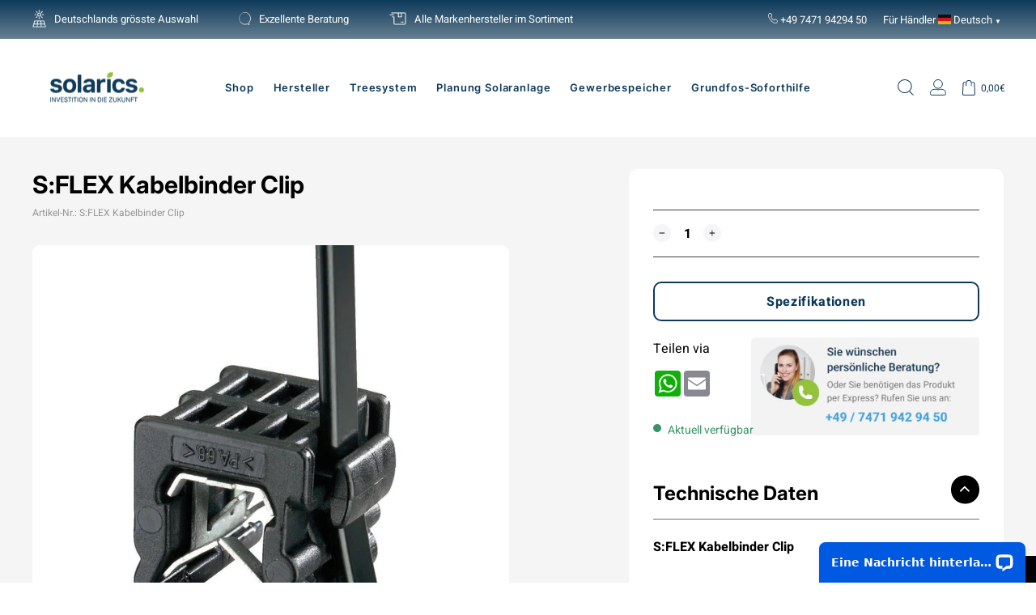

--- FILE ---
content_type: text/html; charset=utf-8
request_url: https://www.solarics.de/products/s-flex-kabelbinder-clip
body_size: 75053
content:


































				
				
				
				
				
	
				




































                             













      

<!doctype html>
<html
  class="no-js template-product"
  lang="de"
  dir="ltr"
<!-- Google tag (gtag.js) -->
<script async src="https://www.googletagmanager.com/gtag/js?id=AW-17286219255"></script>
<script>
  window.dataLayer = window.dataLayer || [];
  function gtag(){dataLayer.push(arguments);}
  gtag('js', new Date());

  gtag('config', 'AW-17286219255');
</script>


  <head>
 
    
    <link href="//www.solarics.de/cdn/shop/t/33/assets/bss-lock-settings.css?v=23564726024024295231753766873" rel="stylesheet" type="text/css" media="all" />
    <!-- Google Tag Manager -->
    <script>
      (function(w,d,s,l,i){w[l]=w[l]||[];w[l].push({'gtm.start':
      new Date().getTime(),event:'gtm.js'});var f=d.getElementsByTagName(s)[0],
      j=d.createElement(s),dl=l!='dataLayer'?'&l='+l:'';j.async=true;j.src=
      'https://www.googletagmanager.com/gtm.js?id='+i+dl;f.parentNode.insertBefore(j,f);
      })(window,document,'script','dataLayer','GTM-52X6ZN2H');
    </script>
    <!-- End Google Tag Manager -->
    <script>
  (function() {
      class Ultimate_Shopify_DataLayer {
        constructor() {
          window.dataLayer = window.dataLayer || []; 
          
          // use a prefix of events name
          this.eventPrefix = 'nl_';

          //Keep the value false to get non-formatted product ID
          this.formattedItemId = true; 

          // data schema
          this.dataSchema = {
            ecommerce: {
                show: true
            },
            dynamicRemarketing: {
                show: true,
                business_vertical: 'retail'
            }
          }

          // add to wishlist selectors
          this.addToWishListSelectors = {
            'addWishListIcon': '',
            'gridItemSelector': '',
            'productLinkSelector': 'a[href*="/products/"]'
          }

          // quick view selectors
          this.quickViewSelector = {
            'quickViewElement': '',
            'gridItemSelector': '',
            'productLinkSelector': 'a[href*="/products/"]'
          }

          // mini cart button selector
          this.miniCartButton = [
            'a[href="/cart"]', 
          ];
          this.miniCartAppersOn = 'click';


          // begin checkout buttons/links selectors
          this.beginCheckoutButtons = [
            'input[name="checkout"]',
            'button[name="checkout"]',
            'a[href="/checkout"]',
            '.additional-checkout-buttons',
          ];

          // direct checkout button selector
          this.shopifyDirectCheckoutButton = [
            '.shopify-payment-button'
          ]

          //Keep the value true if Add to Cart redirects to the cart page
          this.isAddToCartRedirect = false;
          
          // keep the value false if cart items increment/decrement/remove refresh page 
          this.isAjaxCartIncrementDecrement = true;
          

          // Caution: Do not modify anything below this line, as it may result in it not functioning correctly.
          this.cart = {"note":null,"attributes":{},"original_total_price":0,"total_price":0,"total_discount":0,"total_weight":0.0,"item_count":0,"items":[],"requires_shipping":false,"currency":"EUR","items_subtotal_price":0,"cart_level_discount_applications":[],"checkout_charge_amount":0}
          this.countryCode = "DE";
          this.storeURL = "https://www.solarics.de";
          localStorage.setItem('shopCountryCode', this.countryCode);
          this.collectData(); 
          this.itemsList = [];
        }

        updateCart() {
          fetch("/cart.js")
          .then((response) => response.json())
          .then((data) => {
            this.cart = data;
          });
        }

       debounce(delay) {         
          let timeoutId;
          return function(func) {
            const context = this;
            const args = arguments;
            
            clearTimeout(timeoutId);
            
            timeoutId = setTimeout(function() {
              func.apply(context, args);
            }, delay);
          };
        }

        eventConsole(eventName, eventData) {
          const css1 = 'background: red; color: #fff; font-size: normal; border-radius: 3px 0 0 3px; padding: 3px 4px;';
          const css2 = 'background-color: blue; color: #fff; font-size: normal; border-radius: 0 3px 3px 0; padding: 3px 4px;';
          console.log('%cGTM DataLayer Event:%c' + eventName, css1, css2, eventData);
        }

        collectData() { 
            this.customerData();
            this.ajaxRequestData();
            this.searchPageData();
            this.miniCartData();
            this.beginCheckoutData();
  
            
  
            
              this.productSinglePage();
            
  
            
            
            this.addToWishListData();
            this.quickViewData();
            this.selectItemData(); 
            this.formData();
            this.phoneClickData();
            this.emailClickData();
            this.loginRegisterData();
        }        

        //logged-in customer data 
        customerData() {
            const currentUser = {};
            

            if (currentUser.email) {
              currentUser.hash_email = "e3b0c44298fc1c149afbf4c8996fb92427ae41e4649b934ca495991b7852b855"
            }

            if (currentUser.phone) {
              currentUser.hash_phone = "e3b0c44298fc1c149afbf4c8996fb92427ae41e4649b934ca495991b7852b855"
            }

            window.dataLayer = window.dataLayer || [];
            dataLayer.push({
              customer: currentUser
            });
        }

        // add_to_cart, remove_from_cart, search
        ajaxRequestData() {
          const self = this;
          
          // handle non-ajax add to cart
          if(this.isAddToCartRedirect) {
            document.addEventListener('submit', function(event) {
              const addToCartForm = event.target.closest('form[action="/cart/add"]');
              if(addToCartForm) {
                event.preventDefault();
                
                const formData = new FormData(addToCartForm);
            
                fetch(window.Shopify.routes.root + 'cart/add.js', {
                  method: 'POST',
                  body: formData
                })
                .then(response => {
                    window.location.href = "/cart";
                })
                .catch((error) => {
                  console.error('Error:', error);
                });
              }
            });
          }
          
          // fetch
          let originalFetch = window.fetch;
          let debounce = this.debounce(800);
          
          window.fetch = function () {
            return originalFetch.apply(this, arguments).then((response) => {
              if (response.ok) {
                let cloneResponse = response.clone();
                let requestURL = arguments[0]['url'] || arguments[0];
                
                if(/.*\/search\/?.*\?.*q=.+/.test(requestURL) && !requestURL.includes('&requestFrom=uldt')) {   
                  const queryString = requestURL.split('?')[1];
                  const urlParams = new URLSearchParams(queryString);
                  const search_term = urlParams.get("q");

                  debounce(function() {
                    fetch(`${self.storeURL}/search/suggest.json?q=${search_term}&resources[type]=product&requestFrom=uldt`)
                      .then(res => res.json())
                      .then(function(data) {
                            const products = data.resources.results.products;
                            if(products.length) {
                              const fetchRequests = products.map(product =>
                                fetch(`${self.storeURL}/${product.url.split('?')[0]}.js`)
                                  .then(response => response.json())
                                  .catch(error => console.error('Error fetching:', error))
                              );

                              Promise.all(fetchRequests)
                                .then(products => {
                                    const items = products.map((product) => {
                                      return {
                                        product_id: product.id,
                                        product_title: product.title,
                                        variant_id: product.variants[0].id,
                                        variant_title: product.variants[0].title,
                                        vendor: product.vendor,
                                        total_discount: 0,
                                        final_price: product.price_min,
                                        product_type: product.type, 
                                        quantity: 1
                                      }
                                    });

                                    self.ecommerceDataLayer('search', {search_term, items});
                                })
                            }else {
                              self.ecommerceDataLayer('search', {search_term, items: []});
                            }
                      });
                  });
                }
                else if (requestURL.includes("/cart/add")) {
                  cloneResponse.text().then((text) => {
                    let data = JSON.parse(text);

                    if(data.items && Array.isArray(data.items)) {
                      data.items.forEach(function(item) {
                         self.ecommerceDataLayer('add_to_cart', {items: [item]});
                      })
                    } else {
                      self.ecommerceDataLayer('add_to_cart', {items: [data]});
                    }
                    self.updateCart();
                  });
                }else if(requestURL.includes("/cart/change") || requestURL.includes("/cart/update")) {
                  
                   cloneResponse.text().then((text) => {
                     
                    let newCart = JSON.parse(text);
                    let newCartItems = newCart.items;
                    let oldCartItems = self.cart.items;

                    for(let i = 0; i < oldCartItems.length; i++) {
                      let item = oldCartItems[i];
                      let newItem = newCartItems.find(newItems => newItems.id === item.id);


                      if(newItem) {

                        if(newItem.quantity > item.quantity) {
                          // cart item increment
                          let quantity = (newItem.quantity - item.quantity);
                          let updatedItem = {...item, quantity}
                          self.ecommerceDataLayer('add_to_cart', {items: [updatedItem]});
                          self.updateCart(); 

                        }else if(newItem.quantity < item.quantity) {
                          // cart item decrement
                          let quantity = (item.quantity - newItem.quantity);
                          let updatedItem = {...item, quantity}
                          self.ecommerceDataLayer('remove_from_cart', {items: [updatedItem]});
                          self.updateCart(); 
                        }
                        

                      }else {
                        self.ecommerceDataLayer('remove_from_cart', {items: [item]});
                        self.updateCart(); 
                      }
                    }
                     
                  });
                }
              }
              return response;
            });
          }
          // end fetch 


          //xhr
          var origXMLHttpRequest = XMLHttpRequest;
          XMLHttpRequest = function() {
            var requestURL;
    
            var xhr = new origXMLHttpRequest();
            var origOpen = xhr.open;
            var origSend = xhr.send;
            
            // Override the `open` function.
            xhr.open = function(method, url) {
                requestURL = url;
                return origOpen.apply(this, arguments);
            };
    
    
            xhr.send = function() {
    
                // Only proceed if the request URL matches what we're looking for.
                if (requestURL.includes("/cart/add") || requestURL.includes("/cart/change") || /.*\/search\/?.*\?.*q=.+/.test(requestURL)) {
        
                    xhr.addEventListener('load', function() {
                        if (xhr.readyState === 4) {
                            if (xhr.status >= 200 && xhr.status < 400) { 

                              if(/.*\/search\/?.*\?.*q=.+/.test(requestURL) && !requestURL.includes('&requestFrom=uldt')) {
                                const queryString = requestURL.split('?')[1];
                                const urlParams = new URLSearchParams(queryString);
                                const search_term = urlParams.get("q");

                                debounce(function() {
                                    fetch(`${self.storeURL}/search/suggest.json?q=${search_term}&resources[type]=product&requestFrom=uldt`)
                                      .then(res => res.json())
                                      .then(function(data) {
                                            const products = data.resources.results.products;
                                            if(products.length) {
                                              const fetchRequests = products.map(product =>
                                                fetch(`${self.storeURL}/${product.url.split('?')[0]}.js`)
                                                  .then(response => response.json())
                                                  .catch(error => console.error('Error fetching:', error))
                                              );
                
                                              Promise.all(fetchRequests)
                                                .then(products => {
                                                    const items = products.map((product) => {
                                                      return {
                                                        product_id: product.id,
                                                        product_title: product.title,
                                                        variant_id: product.variants[0].id,
                                                        variant_title: product.variants[0].title,
                                                        vendor: product.vendor,
                                                        total_discount: 0,
                                                        final_price: product.price_min,
                                                        product_type: product.type, 
                                                        quantity: 1
                                                      }
                                                    });
                
                                                    self.ecommerceDataLayer('search', {search_term, items});
                                                })
                                            }else {
                                              self.ecommerceDataLayer('search', {search_term, items: []});
                                            }
                                      });
                                  });

                              }

                              else if(requestURL.includes("/cart/add")) {
                                  const data = JSON.parse(xhr.responseText);

                                  if(data.items && Array.isArray(data.items)) {
                                    data.items.forEach(function(item) {
                                        self.ecommerceDataLayer('add_to_cart', {items: [item]});
                                      })
                                  } else {
                                    self.ecommerceDataLayer('add_to_cart', {items: [data]});
                                  }
                                  self.updateCart();
                                 
                               }else if(requestURL.includes("/cart/change")) {
                                 
                                  const newCart = JSON.parse(xhr.responseText);
                                  const newCartItems = newCart.items;
                                  let oldCartItems = self.cart.items;
              
                                  for(let i = 0; i < oldCartItems.length; i++) {
                                    let item = oldCartItems[i];
                                    let newItem = newCartItems.find(newItems => newItems.id === item.id);
              
              
                                    if(newItem) {
                                      if(newItem.quantity > item.quantity) {
                                        // cart item increment
                                        let quantity = (newItem.quantity - item.quantity);
                                        let updatedItem = {...item, quantity}
                                        self.ecommerceDataLayer('add_to_cart', {items: [updatedItem]});
                                        self.updateCart(); 
              
                                      }else if(newItem.quantity < item.quantity) {
                                        // cart item decrement
                                        let quantity = (item.quantity - newItem.quantity);
                                        let updatedItem = {...item, quantity}
                                        self.ecommerceDataLayer('remove_from_cart', {items: [updatedItem]});
                                        self.updateCart(); 
                                      }
                                      
              
                                    }else {
                                      self.ecommerceDataLayer('remove_from_cart', {items: [item]});
                                      self.updateCart(); 
                                    }
                                  }
                               }          
                            }
                        }
                    });
                }
    
                return origSend.apply(this, arguments);
            };
    
            return xhr;
          }; 
          //end xhr
        }

        // search event from search page
        searchPageData() {
          const self = this;
          let pageUrl = window.location.href;
          
          if(/.+\/search\?.*\&?q=.+/.test(pageUrl)) {   
            const queryString = pageUrl.split('?')[1];
            const urlParams = new URLSearchParams(queryString);
            const search_term = urlParams.get("q");
                
            fetch(`https://www.solarics.de/search/suggest.json?q=${search_term}&resources[type]=product&requestFrom=uldt`)
            .then(res => res.json())
            .then(function(data) {
                  const products = data.resources.results.products;
                  if(products.length) {
                    const fetchRequests = products.map(product =>
                      fetch(`${self.storeURL}/${product.url.split('?')[0]}.js`)
                        .then(response => response.json())
                        .catch(error => console.error('Error fetching:', error))
                    );
                    Promise.all(fetchRequests)
                    .then(products => {
                        const items = products.map((product) => {
                            return {
                            product_id: product.id,
                            product_title: product.title,
                            variant_id: product.variants[0].id,
                            variant_title: product.variants[0].title,
                            vendor: product.vendor,
                            total_discount: 0,
                            final_price: product.price_min,
                            product_type: product.type, 
                            quantity: 1
                            }
                        });

                        self.ecommerceDataLayer('search', {search_term, items});
                    });
                  }else {
                    self.ecommerceDataLayer('search', {search_term, items: []});
                  }
            });
          }
        }

        // view_cart
        miniCartData() {
          if(this.miniCartButton.length) {
            let self = this;
            if(this.miniCartAppersOn === 'hover') {
              this.miniCartAppersOn = 'mouseenter';
            }
            this.miniCartButton.forEach((selector) => {
              let miniCartButtons = document.querySelectorAll(selector);
              miniCartButtons.forEach((miniCartButton) => {
                  miniCartButton.addEventListener(self.miniCartAppersOn, () => {
                    self.ecommerceDataLayer('view_cart', self.cart);
                  });
              })
            });
          }
        }

        // begin_checkout
        beginCheckoutData() {
          let self = this;
          document.addEventListener('pointerdown', (event) => {
            let targetElement = event.target.closest(self.beginCheckoutButtons.join(', '));
            if(targetElement) {
              self.ecommerceDataLayer('begin_checkout', self.cart);
            }
          });
        }

        // view_cart, add_to_cart, remove_from_cart
        viewCartPageData() {
          
          this.ecommerceDataLayer('view_cart', this.cart);

          //if cart quantity chagne reload page 
          if(!this.isAjaxCartIncrementDecrement) {
            const self = this;
            document.addEventListener('pointerdown', (event) => {
              const target = event.target.closest('a[href*="/cart/change?"]');
              if(target) {
                const linkUrl = target.getAttribute('href');
                const queryString = linkUrl.split("?")[1];
                const urlParams = new URLSearchParams(queryString);
                const newQuantity = urlParams.get("quantity");
                const line = urlParams.get("line");
                const cart_id = urlParams.get("id");
        
                
                if(newQuantity && (line || cart_id)) {
                  let item = line ? {...self.cart.items[line - 1]} : self.cart.items.find(item => item.key === cart_id);
        
                  let event = 'add_to_cart';
                  if(newQuantity < item.quantity) {
                    event = 'remove_from_cart';
                  }
        
                  let quantity = Math.abs(newQuantity - item.quantity);
                  item['quantity'] = quantity;
        
                  self.ecommerceDataLayer(event, {items: [item]});
                }
              }
            });
          }
        }

        productSinglePage() {
        
          const item = {
              product_id: 7141325930596,
              variant_id: 41464304074852,
              product_title: "S:FLEX Kabelbinder Clip",
              line_level_total_discount: 0,
              vendor: "S:FLEX",
              sku: "S:FLEX Kabelbinder Clip",
              product_type: "Montagesysteme",
              item_list_id: 276992622692,
              item_list_name: "Befestigungssysteme",
              
              final_price: 1,
              quantity: 1
          };
          
          const variants = [{"id":41464304074852,"title":"Default Title","option1":"Default Title","option2":null,"option3":null,"sku":"S:FLEX Kabelbinder Clip","requires_shipping":true,"taxable":true,"featured_image":null,"available":true,"name":"S:FLEX Kabelbinder Clip","public_title":null,"options":["Default Title"],"price":1,"weight":10000,"compare_at_price":null,"inventory_management":"shopify","barcode":null,"requires_selling_plan":false,"selling_plan_allocations":[]}]
          this.ecommerceDataLayer('view_item', {items: [item]});

          if(this.shopifyDirectCheckoutButton.length) {
              let self = this;
              document.addEventListener('pointerdown', (event) => {  
                let target = event.target;
                let checkoutButton = event.target.closest(this.shopifyDirectCheckoutButton.join(', '));

                if(checkoutButton && (variants || self.quickViewVariants)) {

                    let checkoutForm = checkoutButton.closest('form[action*="/cart/add"]');
                    if(checkoutForm) {

                        let variant_id = null;
                        let varientInput = checkoutForm.querySelector('input[name="id"]');
                        let varientIdFromURL = new URLSearchParams(window.location.search).get('variant');
                        let firstVarientId = item.variant_id;

                        if(varientInput) {
                          variant_id = parseInt(varientInput.value);
                        }else if(varientIdFromURL) {
                          variant_id = varientIdFromURL;
                        }else if(firstVarientId) {
                          variant_id = firstVarientId;
                        }

                        if(variant_id) {
                            variant_id = parseInt(variant_id);

                            let quantity = 1;
                            let quantitySelector = checkoutForm.getAttribute('id');
                            if(quantitySelector) {
                              let quentityInput = document.querySelector('input[name="quantity"][form="'+quantitySelector+'"]');
                              if(quentityInput) {
                                  quantity = +quentityInput.value;
                              }
                            }
                          
                            if(variant_id) {
                                let variant = variants.find(item => item.id === +variant_id);
                                if(variant && item) {
                                    variant_id
                                    item['variant_id'] = variant_id;
                                    item['variant_title'] = variant.title;
                                    item['final_price'] = variant.price;
                                    item['quantity'] = quantity;
                                    
                                    self.ecommerceDataLayer('add_to_cart', {items: [item]});
                                    self.ecommerceDataLayer('begin_checkout', {items: [item]});
                                }else if(self.quickViewedItem) {                                  
                                  let variant = self.quickViewVariants.find(item => item.id === +variant_id);
                                  if(variant) {
                                    self.quickViewedItem['variant_id'] = variant_id;
                                    self.quickViewedItem['variant_title'] = variant.title;
                                    self.quickViewedItem['final_price'] = parseFloat(variant.price) * 100;
                                    self.quickViewedItem['quantity'] = quantity;
                                    
                                    self.ecommerceDataLayer('add_to_cart', {items: [self.quickViewedItem]});
                                    self.ecommerceDataLayer('begin_checkout', {items: [self.quickViewedItem]});
                                    
                                  }
                                }
                            }
                        }
                    }

                }
              }); 
          }
          
          
        }

        collectionsPageData() {
          var ecommerce = {
            'items': [
              
              ]
          };

          this.itemsList = ecommerce.items;
          ecommerce['item_list_id'] = null
          ecommerce['item_list_name'] = null

          this.ecommerceDataLayer('view_item_list', ecommerce);
        }
        
        
        // add to wishlist
        addToWishListData() {
          if(this.addToWishListSelectors && this.addToWishListSelectors.addWishListIcon) {
            const self = this;
            document.addEventListener('pointerdown', (event) => {
              let target = event.target;
              
              if(target.closest(self.addToWishListSelectors.addWishListIcon)) {
                let pageULR = window.location.href.replace(/\?.+/, '');
                let requestURL = undefined;
          
                if(/\/products\/[^/]+$/.test(pageULR)) {
                  requestURL = pageULR;
                } else if(self.addToWishListSelectors.gridItemSelector && self.addToWishListSelectors.productLinkSelector) {
                  let itemElement = target.closest(self.addToWishListSelectors.gridItemSelector);
                  if(itemElement) {
                    let linkElement = itemElement.querySelector(self.addToWishListSelectors.productLinkSelector); 
                    if(linkElement) {
                      let link = linkElement.getAttribute('href').replace(/\?.+/g, '');
                      if(link && /\/products\/[^/]+$/.test(link)) {
                        requestURL = link;
                      }
                    }
                  }
                }

                if(requestURL) {
                  fetch(requestURL + '.json')
                    .then(res => res.json())
                    .then(result => {
                      let data = result.product;                    
                      if(data) {
                        let dataLayerData = {
                          product_id: data.id,
                            variant_id: data.variants[0].id,
                            product_title: data.title,
                          quantity: 1,
                          final_price: parseFloat(data.variants[0].price) * 100,
                          total_discount: 0,
                          product_type: data.product_type,
                          vendor: data.vendor,
                          variant_title: (data.variants[0].title !== 'Default Title') ? data.variants[0].title : undefined,
                          sku: data.variants[0].sku,
                        }

                        self.ecommerceDataLayer('add_to_wishlist', {items: [dataLayerData]});
                      }
                    });
                }
              }
            });
          }
        }

        quickViewData() {
          if(this.quickViewSelector.quickViewElement && this.quickViewSelector.gridItemSelector && this.quickViewSelector.productLinkSelector) {
            const self = this;
            document.addEventListener('pointerdown', (event) => {
              let target = event.target;
              if(target.closest(self.quickViewSelector.quickViewElement)) {
                let requestURL = undefined;
                let itemElement = target.closest(this.quickViewSelector.gridItemSelector );
                
                if(itemElement) {
                  let linkElement = itemElement.querySelector(self.quickViewSelector.productLinkSelector); 
                  if(linkElement) {
                    let link = linkElement.getAttribute('href').replace(/\?.+/g, '');
                    if(link && /\/products\/[^/]+$/.test(link)) {
                      requestURL = link;
                    }
                  }
                }   
                
                if(requestURL) {
                    fetch(requestURL + '.json')
                      .then(res => res.json())
                      .then(result => {
                        let data = result.product;                    
                        if(data) {
                          let dataLayerData = {
                            product_id: data.id,
                            variant_id: data.variants[0].id,
                            product_title: data.title,
                            quantity: 1,
                            final_price: parseFloat(data.variants[0].price) * 100,
                            total_discount: 0,
                            product_type: data.product_type,
                            vendor: data.vendor,
                            variant_title: (data.variants[0].title !== 'Default Title') ? data.variants[0].title : undefined,
                            sku: data.variants[0].sku,
                          }
  
                          self.ecommerceDataLayer('view_item', {items: [dataLayerData]});
                          self.quickViewVariants = data.variants;
                          self.quickViewedItem = dataLayerData;
                        }
                      });
                  }
              }
            });

            
          }
        }

        // select_item events
        selectItemData() {
          
          const self = this;
          const items = this.itemsList;

          

          // select item on varient change
          document.addEventListener('variant:change', function(event) {            
            const product_id = event.detail.product.id;
            const variant_id = event.detail.variant.id;
            const vendor = event.detail.product.vendor; 
            const variant_title = event.detail.variant.public_title;
            const product_title = event.detail.product.title;
            const final_price = event.detail.variant.price;
            const product_type = event.detail.product.type;

             const item = {
                product_id: product_id,
                product_title: product_title,
                variant_id: variant_id,
                variant_title: variant_title,
                vendor: vendor,
                final_price: final_price,
                product_type: product_type, 
                quantity: 1
             }
            
             self.ecommerceDataLayer('select_item', {items: [item]});
          });
        }

        // all ecommerce events
        ecommerceDataLayer(event, data) {
          const self = this;
          dataLayer.push({ 'ecommerce': null });
          const dataLayerData = {
            "event": this.eventPrefix + event,
            'ecommerce': {
               'currency': this.cart.currency,
               'items': data.items.map((item, index) => {
                 const dataLayerItem = {
                    'index': index,
                    'item_id': this.formattedItemId  ? `shopify_${this.countryCode}_${item.product_id}_${item.variant_id}` : item.product_id.toString(),
                    'product_id': item.product_id.toString(),
                    'variant_id': item.variant_id.toString(),
                    'item_name': item.product_title,
                    'quantity': item.quantity,
                    'price': +((item.final_price / 100).toFixed(2)),
                    'discount': item.total_discount ? +((item.total_discount / 100).toFixed(2)) : 0 
                }

                if(item.product_type) {
                  dataLayerItem['item_category'] = item.product_type;
                }
                
                if(item.vendor) {
                  dataLayerItem['item_brand'] = item.vendor;
                }
               
                if(item.variant_title && item.variant_title !== 'Default Title') {
                  dataLayerItem['item_variant'] = item.variant_title;
                }
              
                if(item.sku) {
                  dataLayerItem['sku'] = item.sku;
                }

                if(item.item_list_name) {
                  dataLayerItem['item_list_name'] = item.item_list_name;
                }

                if(item.item_list_id) {
                  dataLayerItem['item_list_id'] = item.item_list_id.toString()
                }

                return dataLayerItem;
              })
            }
          }

          if(data.total_price !== undefined) {
            dataLayerData['ecommerce']['value'] =  +((data.total_price / 100).toFixed(2));
          } else {
            dataLayerData['ecommerce']['value'] = +(dataLayerData['ecommerce']['items'].reduce((total, item) => total + (item.price * item.quantity), 0)).toFixed(2);
          }
          
          if(data.item_list_id) {
            dataLayerData['ecommerce']['item_list_id'] = data.item_list_id;
          }
          
          if(data.item_list_name) {
            dataLayerData['ecommerce']['item_list_name'] = data.item_list_name;
          }

          if(data.search_term) {
            dataLayerData['search_term'] = data.search_term;
          }

          if(self.dataSchema.dynamicRemarketing && self.dataSchema.dynamicRemarketing.show) {
            dataLayer.push({ 'dynamicRemarketing': null });
            dataLayerData['dynamicRemarketing'] = {
                value: dataLayerData.ecommerce.value,
                items: dataLayerData.ecommerce.items.map(item => ({id: item.item_id, google_business_vertical: self.dataSchema.dynamicRemarketing.business_vertical}))
            }
          }

          if(!self.dataSchema.ecommerce ||  !self.dataSchema.ecommerce.show) {
            delete dataLayerData['ecommerce'];
          }

          dataLayer.push(dataLayerData);
          self.eventConsole(self.eventPrefix + event, dataLayerData);
        }

        
        // contact form submit & newsletters signup
        formData() {
          const self = this;
          document.addEventListener('submit', function(event) {

            let targetForm = event.target.closest('form[action^="/contact"]');


            if(targetForm) {
              const formData = {
                form_location: window.location.href,
                form_id: targetForm.getAttribute('id'),
                form_classes: targetForm.getAttribute('class')
              };
                            
              let formType = targetForm.querySelector('input[name="form_type"]');
              let inputs = targetForm.querySelectorAll("input:not([type=hidden]):not([type=submit]), textarea, select");
              
              inputs.forEach(function(input) {
                var inputName = input.name;
                var inputValue = input.value;
                
                if (inputName && inputValue) {
                  var matches = inputName.match(/\[(.*?)\]/);
                  if (matches && matches.length > 1) {
                     var fieldName = matches[1];
                     formData[fieldName] = input.value;
                  }
                }
              });
              
              if(formType && formType.value === 'customer') {
                dataLayer.push({ event: self.eventPrefix + 'newsletter_signup', ...formData});
                self.eventConsole(self.eventPrefix + 'newsletter_signup', { event: self.eventPrefix + 'newsletter_signup', ...formData});

              } else if(formType && formType.value === 'contact') {
                dataLayer.push({ event: self.eventPrefix + 'contact_form_submit', ...formData});
                self.eventConsole(self.eventPrefix + 'contact_form_submit', { event: self.eventPrefix + 'contact_form_submit', ...formData});
              }
            }
          });

        }

        // phone_number_click event
        phoneClickData() {
          const self = this; 
          document.addEventListener('click', function(event) {
            let target = event.target.closest('a[href^="tel:"]');
            if(target) {
              let phone_number = target.getAttribute('href').replace('tel:', '');
              let eventData = {
                event: self.eventPrefix + 'phone_number_click',
                page_location: window.location.href,
                link_classes: target.getAttribute('class'),
                link_id: target.getAttribute('id'),
                phone_number
              }

              dataLayer.push(eventData);
              this.eventConsole(self.eventPrefix + 'phone_number_click', eventData);
            }
          });
        }
  
        // email_click event
        emailClickData() {
          const self = this; 
          document.addEventListener('click', function(event) {
            let target = event.target.closest('a[href^="mailto:"]');
            if(target) {
              let email_address = target.getAttribute('href').replace('mailto:', '');
              let eventData = {
                event: self.eventPrefix + 'email_click',
                page_location: window.location.href,
                link_classes: target.getAttribute('class'),
                link_id: target.getAttribute('id'),
                email_address
              }

              dataLayer.push(eventData);
              this.eventConsole(self.eventPrefix + 'email_click', eventData);
            }
          });
        }

        //login register 
        loginRegisterData() {
          
          const self = this; 
          let isTrackedLogin = false;
          let isTrackedRegister = false;
          
          if(window.location.href.includes('/account/login')) {
            document.addEventListener('submit', function(e) {
              const loginForm = e.target.closest('[action="/account/login"]');
              if(loginForm && !isTrackedLogin) {
                  const eventData = {
                    event: self.eventPrefix + 'login'
                  }
                  isTrackedLogin = true;
                  dataLayer.push(eventData);
                  self.eventConsole(self.eventPrefix + 'login', eventData);
              }
            });
          }

          if(window.location.href.includes('/account/register')) {
            document.addEventListener('submit', function(e) {
              const registerForm = e.target.closest('[action="/account"]');
              if(registerForm && !isTrackedRegister) {
                  const eventData = {
                    event: self.eventPrefix + 'sign_up'
                  }
                
                  isTrackedRegister = true;
                  dataLayer.push(eventData);
                  self.eventConsole(self.eventPrefix + 'sign_up', eventData);
              }
            });
          }
        }
      } 
      // end Ultimate_Shopify_DataLayer

      document.addEventListener('DOMContentLoaded', function() {
        try{
          new Ultimate_Shopify_DataLayer();
        }catch(error) {
          console.log(error);
        }
      });
    
  })();
</script>
    <meta charset="utf-8">
    <meta http-equiv="X-UA-Compatible" content="IE=edge,chrome=1">
    <meta name="viewport" content="width=device-width,initial-scale=1">
    <meta name="theme-color" content="#95c23d">
    <link rel="canonical" href="https://www.solarics.de/products/s-flex-kabelbinder-clip">
    <link rel="preconnect" href="https://cdn.shopify.com" crossorigin>
    <link rel="preconnect" href="https://fonts.shopifycdn.com" crossorigin>
    <link rel="dns-prefetch" href="https://productreviews.shopifycdn.com">
    <link rel="dns-prefetch" href="https://ajax.googleapis.com">
    <link rel="dns-prefetch" href="https://maps.googleapis.com">
    <link rel="dns-prefetch" href="https://maps.gstatic.com"><link rel="shortcut icon" href="//www.solarics.de/cdn/shop/files/favicon-32x32_32x32.png?v=1668000970" type="image/png"><title>S:FLEX Kabelbinder Clip
&ndash; Solarics GmbH
</title>
<meta name="description" content="S:FLEX Kabelbinder Clip Technische Daten Kabelbinder inkl. Clipfunktion Gewicht: 0,02 kg Gebinde: 100 Stk"><meta property="og:site_name" content="Solarics GmbH">
  <meta property="og:url" content="https://www.solarics.de/products/s-flex-kabelbinder-clip">
  <meta property="og:title" content="S:FLEX Kabelbinder Clip">
  <meta property="og:type" content="product">
  <meta property="og:description" content="S:FLEX Kabelbinder Clip Technische Daten Kabelbinder inkl. Clipfunktion Gewicht: 0,02 kg Gebinde: 100 Stk"><meta property="og:image" content="http://www.solarics.de/cdn/shop/products/SFLEXKabelbinderClip.jpg?v=1674940541">
    <meta property="og:image:secure_url" content="https://www.solarics.de/cdn/shop/products/SFLEXKabelbinderClip.jpg?v=1674940541">
    <meta property="og:image:width" content="1000">
    <meta property="og:image:height" content="1000"><meta name="twitter:site" content="@">
  <meta name="twitter:card" content="summary_large_image">
  <meta name="twitter:title" content="S:FLEX Kabelbinder Clip">
  <meta name="twitter:description" content="S:FLEX Kabelbinder Clip Technische Daten Kabelbinder inkl. Clipfunktion Gewicht: 0,02 kg Gebinde: 100 Stk">
<style data-shopify>@font-face {
  font-family: Inter;
  font-weight: 700;
  font-style: normal;
  font-display: swap;
  src: url("//www.solarics.de/cdn/fonts/inter/inter_n7.02711e6b374660cfc7915d1afc1c204e633421e4.woff2") format("woff2"),
       url("//www.solarics.de/cdn/fonts/inter/inter_n7.6dab87426f6b8813070abd79972ceaf2f8d3b012.woff") format("woff");
}

  @font-face {
  font-family: Inter;
  font-weight: 400;
  font-style: normal;
  font-display: swap;
  src: url("//www.solarics.de/cdn/fonts/inter/inter_n4.b2a3f24c19b4de56e8871f609e73ca7f6d2e2bb9.woff2") format("woff2"),
       url("//www.solarics.de/cdn/fonts/inter/inter_n4.af8052d517e0c9ffac7b814872cecc27ae1fa132.woff") format("woff");
}


  @font-face {
  font-family: Inter;
  font-weight: 600;
  font-style: normal;
  font-display: swap;
  src: url("//www.solarics.de/cdn/fonts/inter/inter_n6.771af0474a71b3797eb38f3487d6fb79d43b6877.woff2") format("woff2"),
       url("//www.solarics.de/cdn/fonts/inter/inter_n6.88c903d8f9e157d48b73b7777d0642925bcecde7.woff") format("woff");
}

  @font-face {
  font-family: Inter;
  font-weight: 400;
  font-style: italic;
  font-display: swap;
  src: url("//www.solarics.de/cdn/fonts/inter/inter_i4.feae1981dda792ab80d117249d9c7e0f1017e5b3.woff2") format("woff2"),
       url("//www.solarics.de/cdn/fonts/inter/inter_i4.62773b7113d5e5f02c71486623cf828884c85c6e.woff") format("woff");
}

  @font-face {
  font-family: Inter;
  font-weight: 600;
  font-style: italic;
  font-display: swap;
  src: url("//www.solarics.de/cdn/fonts/inter/inter_i6.3bbe0fe1c7ee4f282f9c2e296f3e4401a48cbe19.woff2") format("woff2"),
       url("//www.solarics.de/cdn/fonts/inter/inter_i6.8bea21f57a10d5416ddf685e2c91682ec237876d.woff") format("woff");
}

</style><link href="//www.solarics.de/cdn/shop/t/33/assets/theme.css?v=56184070336595260521753767271" rel="stylesheet" type="text/css" media="all" />
    <link href="//www.solarics.de/cdn/shop/t/33/assets/dynamic.css?v=133312054857787776461753766873" rel="stylesheet" type="text/css" media="all" />
<style data-shopify>:root {
    --typeHeaderPrimary: Inter;
    --typeHeaderFallback: sans-serif;
    --typeHeaderSize: 30px;
    --typeHeaderWeight: 700;
    --typeHeaderLineHeight: 1.3;
    --typeHeaderSpacing: 0.0em;

    --typeBasePrimary:Inter;
    --typeBaseFallback:sans-serif;
    --typeBaseSize: 16px;
    --typeBaseWeight: 400;
    --typeBaseSpacing: 0.0em;
    --typeBaseLineHeight: 1.7;
    --typeBaselineHeightMinus01: 1.6;

    --typeCollectionTitle: 16px;

    --iconWeight: 2px;
    --iconLinecaps: miter;

    
        --buttonRadius: 3px;
    

    --colorGridOverlayOpacity: 0.0;
    }

    .placeholder-content {
    background-image: linear-gradient(100deg, #ffffff 40%, #f7f7f7 63%, #ffffff 79%);
    }</style>
    <script src="//cdn.shopify.com/s/files/1/0382/4185/files/ajaxinate.js?937" type="text/javascript"></script>

    <script>
      document.documentElement.className = document.documentElement.className.replace('no-js', 'js');

      window.theme = window.theme || {};
      theme.routes = {
        home: "/",
        cart: "/cart.js",
        cartPage: "/cart",
        cartAdd: "/cart/add.js",
        cartChange: "/cart/change.js",
        search: "/search",
        predictiveSearch: "/search/suggest"
      };
      theme.strings = {
        soldOut: "Preis auf Anfrage",
        unavailable: "Nicht verfügbar",
        inStockLabel: "Nur noch wenige Artikel vorrätig!",
        oneStockLabel: "",
        otherStockLabel: "",
        willNotShipUntil: "Wird nach dem [date] versendet",
        willBeInStockAfter: "Wird nach dem [date] auf Lager sein",
        waitingForStock: "Auf Lager",
        savePrice: "Sparen [saved_amount]",
        cartEmpty: "Ihr Einkaufswagen ist im Moment leer.",
        cartTermsConfirmation: "Sie müssen den Verkaufsbedingungen zustimmen, um auszuchecken",
        searchCollections: "Kollektionen",
        searchPages: "Seiten",
        searchArticles: "Artikel",
        productFrom: "ab ",
        maxQuantity: "Du kannst nur haben [quantity] von [title] in Ihrem Warenkorbt."
      };
      theme.settings = {
        cartType: "drawer",
        isCustomerTemplate: false,
        moneyFormat: "{{amount_with_comma_separator}}€",
        saveType: "percent",
        productImageSize: "square",
        productImageCover: false,
        predictiveSearch: true,
        predictiveSearchType: null,
        predictiveSearchVendor: false,
        predictiveSearchPrice: false,
        quickView: false
      };
    </script>

    <script>window.performance && window.performance.mark && window.performance.mark('shopify.content_for_header.start');</script><meta name="google-site-verification" content="htLoBkU6iwQ3E73VwGxUcbyArnYFPZCSFpGiR3P3gZs">
<meta id="shopify-digital-wallet" name="shopify-digital-wallet" content="/58603470948/digital_wallets/dialog">
<meta name="shopify-checkout-api-token" content="4406937c2758a4e2737dfb255b02da65">
<link rel="alternate" type="application/json+oembed" href="https://www.solarics.de/products/s-flex-kabelbinder-clip.oembed">
<script async="async" src="/checkouts/internal/preloads.js?locale=de-DE"></script>
<link rel="preconnect" href="https://shop.app" crossorigin="anonymous">
<script async="async" src="https://shop.app/checkouts/internal/preloads.js?locale=de-DE&shop_id=58603470948" crossorigin="anonymous"></script>
<script id="apple-pay-shop-capabilities" type="application/json">{"shopId":58603470948,"countryCode":"DE","currencyCode":"EUR","merchantCapabilities":["supports3DS"],"merchantId":"gid:\/\/shopify\/Shop\/58603470948","merchantName":"Solarics GmbH","requiredBillingContactFields":["postalAddress","email"],"requiredShippingContactFields":["postalAddress","email"],"shippingType":"shipping","supportedNetworks":["visa","maestro","masterCard","amex"],"total":{"type":"pending","label":"Solarics GmbH","amount":"1.00"},"shopifyPaymentsEnabled":true,"supportsSubscriptions":true}</script>
<script id="shopify-features" type="application/json">{"accessToken":"4406937c2758a4e2737dfb255b02da65","betas":["rich-media-storefront-analytics"],"domain":"www.solarics.de","predictiveSearch":true,"shopId":58603470948,"locale":"de"}</script>
<script>var Shopify = Shopify || {};
Shopify.shop = "solaricsgermany.myshopify.com";
Shopify.locale = "de";
Shopify.currency = {"active":"EUR","rate":"1.0"};
Shopify.country = "DE";
Shopify.theme = {"name":"v1 TZN Digital-GloboFilter","id":181926789454,"schema_name":null,"schema_version":null,"theme_store_id":null,"role":"main"};
Shopify.theme.handle = "null";
Shopify.theme.style = {"id":null,"handle":null};
Shopify.cdnHost = "www.solarics.de/cdn";
Shopify.routes = Shopify.routes || {};
Shopify.routes.root = "/";</script>
<script type="module">!function(o){(o.Shopify=o.Shopify||{}).modules=!0}(window);</script>
<script>!function(o){function n(){var o=[];function n(){o.push(Array.prototype.slice.apply(arguments))}return n.q=o,n}var t=o.Shopify=o.Shopify||{};t.loadFeatures=n(),t.autoloadFeatures=n()}(window);</script>
<script>
  window.ShopifyPay = window.ShopifyPay || {};
  window.ShopifyPay.apiHost = "shop.app\/pay";
  window.ShopifyPay.redirectState = null;
</script>
<script id="shop-js-analytics" type="application/json">{"pageType":"product"}</script>
<script defer="defer" async type="module" src="//www.solarics.de/cdn/shopifycloud/shop-js/modules/v2/client.init-shop-cart-sync_e98Ab_XN.de.esm.js"></script>
<script defer="defer" async type="module" src="//www.solarics.de/cdn/shopifycloud/shop-js/modules/v2/chunk.common_Pcw9EP95.esm.js"></script>
<script defer="defer" async type="module" src="//www.solarics.de/cdn/shopifycloud/shop-js/modules/v2/chunk.modal_CzmY4ZhL.esm.js"></script>
<script type="module">
  await import("//www.solarics.de/cdn/shopifycloud/shop-js/modules/v2/client.init-shop-cart-sync_e98Ab_XN.de.esm.js");
await import("//www.solarics.de/cdn/shopifycloud/shop-js/modules/v2/chunk.common_Pcw9EP95.esm.js");
await import("//www.solarics.de/cdn/shopifycloud/shop-js/modules/v2/chunk.modal_CzmY4ZhL.esm.js");

  window.Shopify.SignInWithShop?.initShopCartSync?.({"fedCMEnabled":true,"windoidEnabled":true});

</script>
<script>
  window.Shopify = window.Shopify || {};
  if (!window.Shopify.featureAssets) window.Shopify.featureAssets = {};
  window.Shopify.featureAssets['shop-js'] = {"shop-cart-sync":["modules/v2/client.shop-cart-sync_DazCVyJ3.de.esm.js","modules/v2/chunk.common_Pcw9EP95.esm.js","modules/v2/chunk.modal_CzmY4ZhL.esm.js"],"init-fed-cm":["modules/v2/client.init-fed-cm_D0AulfmK.de.esm.js","modules/v2/chunk.common_Pcw9EP95.esm.js","modules/v2/chunk.modal_CzmY4ZhL.esm.js"],"shop-cash-offers":["modules/v2/client.shop-cash-offers_BISyWFEA.de.esm.js","modules/v2/chunk.common_Pcw9EP95.esm.js","modules/v2/chunk.modal_CzmY4ZhL.esm.js"],"shop-login-button":["modules/v2/client.shop-login-button_D_c1vx_E.de.esm.js","modules/v2/chunk.common_Pcw9EP95.esm.js","modules/v2/chunk.modal_CzmY4ZhL.esm.js"],"pay-button":["modules/v2/client.pay-button_CHADzJ4g.de.esm.js","modules/v2/chunk.common_Pcw9EP95.esm.js","modules/v2/chunk.modal_CzmY4ZhL.esm.js"],"shop-button":["modules/v2/client.shop-button_CQnD2U3v.de.esm.js","modules/v2/chunk.common_Pcw9EP95.esm.js","modules/v2/chunk.modal_CzmY4ZhL.esm.js"],"avatar":["modules/v2/client.avatar_BTnouDA3.de.esm.js"],"init-windoid":["modules/v2/client.init-windoid_CmA0-hrC.de.esm.js","modules/v2/chunk.common_Pcw9EP95.esm.js","modules/v2/chunk.modal_CzmY4ZhL.esm.js"],"init-shop-for-new-customer-accounts":["modules/v2/client.init-shop-for-new-customer-accounts_BCzC_Mib.de.esm.js","modules/v2/client.shop-login-button_D_c1vx_E.de.esm.js","modules/v2/chunk.common_Pcw9EP95.esm.js","modules/v2/chunk.modal_CzmY4ZhL.esm.js"],"init-shop-email-lookup-coordinator":["modules/v2/client.init-shop-email-lookup-coordinator_DYzOit4u.de.esm.js","modules/v2/chunk.common_Pcw9EP95.esm.js","modules/v2/chunk.modal_CzmY4ZhL.esm.js"],"init-shop-cart-sync":["modules/v2/client.init-shop-cart-sync_e98Ab_XN.de.esm.js","modules/v2/chunk.common_Pcw9EP95.esm.js","modules/v2/chunk.modal_CzmY4ZhL.esm.js"],"shop-toast-manager":["modules/v2/client.shop-toast-manager_Bc-1elH8.de.esm.js","modules/v2/chunk.common_Pcw9EP95.esm.js","modules/v2/chunk.modal_CzmY4ZhL.esm.js"],"init-customer-accounts":["modules/v2/client.init-customer-accounts_CqlRHmZs.de.esm.js","modules/v2/client.shop-login-button_D_c1vx_E.de.esm.js","modules/v2/chunk.common_Pcw9EP95.esm.js","modules/v2/chunk.modal_CzmY4ZhL.esm.js"],"init-customer-accounts-sign-up":["modules/v2/client.init-customer-accounts-sign-up_DZmBw6yB.de.esm.js","modules/v2/client.shop-login-button_D_c1vx_E.de.esm.js","modules/v2/chunk.common_Pcw9EP95.esm.js","modules/v2/chunk.modal_CzmY4ZhL.esm.js"],"shop-follow-button":["modules/v2/client.shop-follow-button_Cx-w7rSq.de.esm.js","modules/v2/chunk.common_Pcw9EP95.esm.js","modules/v2/chunk.modal_CzmY4ZhL.esm.js"],"checkout-modal":["modules/v2/client.checkout-modal_Djjmh8qM.de.esm.js","modules/v2/chunk.common_Pcw9EP95.esm.js","modules/v2/chunk.modal_CzmY4ZhL.esm.js"],"shop-login":["modules/v2/client.shop-login_DMZMgoZf.de.esm.js","modules/v2/chunk.common_Pcw9EP95.esm.js","modules/v2/chunk.modal_CzmY4ZhL.esm.js"],"lead-capture":["modules/v2/client.lead-capture_SqejaEd8.de.esm.js","modules/v2/chunk.common_Pcw9EP95.esm.js","modules/v2/chunk.modal_CzmY4ZhL.esm.js"],"payment-terms":["modules/v2/client.payment-terms_DUeEqFTJ.de.esm.js","modules/v2/chunk.common_Pcw9EP95.esm.js","modules/v2/chunk.modal_CzmY4ZhL.esm.js"]};
</script>
<script>(function() {
  var isLoaded = false;
  function asyncLoad() {
    if (isLoaded) return;
    isLoaded = true;
    var urls = ["https:\/\/storage.googleapis.com\/pdf-uploader-v2.appspot.com\/solaricsgermany\/script\/script9_9_2022_12_39_22.js?shop=solaricsgermany.myshopify.com","\/\/d1liekpayvooaz.cloudfront.net\/apps\/uploadery\/uploadery.js?shop=solaricsgermany.myshopify.com","https:\/\/admin.revenuehunt.com\/embed.js?shop=solaricsgermany.myshopify.com"];
    for (var i = 0; i < urls.length; i++) {
      var s = document.createElement('script');
      s.type = 'text/javascript';
      s.async = true;
      s.src = urls[i];
      var x = document.getElementsByTagName('script')[0];
      x.parentNode.insertBefore(s, x);
    }
  };
  if(window.attachEvent) {
    window.attachEvent('onload', asyncLoad);
  } else {
    window.addEventListener('load', asyncLoad, false);
  }
})();</script>
<script id="__st">var __st={"a":58603470948,"offset":3600,"reqid":"5699b683-7144-4f9c-b9a7-bac3c4da90f6-1769291218","pageurl":"www.solarics.de\/products\/s-flex-kabelbinder-clip","u":"c4e34d82c6d1","p":"product","rtyp":"product","rid":7141325930596};</script>
<script>window.ShopifyPaypalV4VisibilityTracking = true;</script>
<script id="captcha-bootstrap">!function(){'use strict';const t='contact',e='account',n='new_comment',o=[[t,t],['blogs',n],['comments',n],[t,'customer']],c=[[e,'customer_login'],[e,'guest_login'],[e,'recover_customer_password'],[e,'create_customer']],r=t=>t.map((([t,e])=>`form[action*='/${t}']:not([data-nocaptcha='true']) input[name='form_type'][value='${e}']`)).join(','),a=t=>()=>t?[...document.querySelectorAll(t)].map((t=>t.form)):[];function s(){const t=[...o],e=r(t);return a(e)}const i='password',u='form_key',d=['recaptcha-v3-token','g-recaptcha-response','h-captcha-response',i],f=()=>{try{return window.sessionStorage}catch{return}},m='__shopify_v',_=t=>t.elements[u];function p(t,e,n=!1){try{const o=window.sessionStorage,c=JSON.parse(o.getItem(e)),{data:r}=function(t){const{data:e,action:n}=t;return t[m]||n?{data:e,action:n}:{data:t,action:n}}(c);for(const[e,n]of Object.entries(r))t.elements[e]&&(t.elements[e].value=n);n&&o.removeItem(e)}catch(o){console.error('form repopulation failed',{error:o})}}const l='form_type',E='cptcha';function T(t){t.dataset[E]=!0}const w=window,h=w.document,L='Shopify',v='ce_forms',y='captcha';let A=!1;((t,e)=>{const n=(g='f06e6c50-85a8-45c8-87d0-21a2b65856fe',I='https://cdn.shopify.com/shopifycloud/storefront-forms-hcaptcha/ce_storefront_forms_captcha_hcaptcha.v1.5.2.iife.js',D={infoText:'Durch hCaptcha geschützt',privacyText:'Datenschutz',termsText:'Allgemeine Geschäftsbedingungen'},(t,e,n)=>{const o=w[L][v],c=o.bindForm;if(c)return c(t,g,e,D).then(n);var r;o.q.push([[t,g,e,D],n]),r=I,A||(h.body.append(Object.assign(h.createElement('script'),{id:'captcha-provider',async:!0,src:r})),A=!0)});var g,I,D;w[L]=w[L]||{},w[L][v]=w[L][v]||{},w[L][v].q=[],w[L][y]=w[L][y]||{},w[L][y].protect=function(t,e){n(t,void 0,e),T(t)},Object.freeze(w[L][y]),function(t,e,n,w,h,L){const[v,y,A,g]=function(t,e,n){const i=e?o:[],u=t?c:[],d=[...i,...u],f=r(d),m=r(i),_=r(d.filter((([t,e])=>n.includes(e))));return[a(f),a(m),a(_),s()]}(w,h,L),I=t=>{const e=t.target;return e instanceof HTMLFormElement?e:e&&e.form},D=t=>v().includes(t);t.addEventListener('submit',(t=>{const e=I(t);if(!e)return;const n=D(e)&&!e.dataset.hcaptchaBound&&!e.dataset.recaptchaBound,o=_(e),c=g().includes(e)&&(!o||!o.value);(n||c)&&t.preventDefault(),c&&!n&&(function(t){try{if(!f())return;!function(t){const e=f();if(!e)return;const n=_(t);if(!n)return;const o=n.value;o&&e.removeItem(o)}(t);const e=Array.from(Array(32),(()=>Math.random().toString(36)[2])).join('');!function(t,e){_(t)||t.append(Object.assign(document.createElement('input'),{type:'hidden',name:u})),t.elements[u].value=e}(t,e),function(t,e){const n=f();if(!n)return;const o=[...t.querySelectorAll(`input[type='${i}']`)].map((({name:t})=>t)),c=[...d,...o],r={};for(const[a,s]of new FormData(t).entries())c.includes(a)||(r[a]=s);n.setItem(e,JSON.stringify({[m]:1,action:t.action,data:r}))}(t,e)}catch(e){console.error('failed to persist form',e)}}(e),e.submit())}));const S=(t,e)=>{t&&!t.dataset[E]&&(n(t,e.some((e=>e===t))),T(t))};for(const o of['focusin','change'])t.addEventListener(o,(t=>{const e=I(t);D(e)&&S(e,y())}));const B=e.get('form_key'),M=e.get(l),P=B&&M;t.addEventListener('DOMContentLoaded',(()=>{const t=y();if(P)for(const e of t)e.elements[l].value===M&&p(e,B);[...new Set([...A(),...v().filter((t=>'true'===t.dataset.shopifyCaptcha))])].forEach((e=>S(e,t)))}))}(h,new URLSearchParams(w.location.search),n,t,e,['guest_login'])})(!0,!0)}();</script>
<script integrity="sha256-4kQ18oKyAcykRKYeNunJcIwy7WH5gtpwJnB7kiuLZ1E=" data-source-attribution="shopify.loadfeatures" defer="defer" src="//www.solarics.de/cdn/shopifycloud/storefront/assets/storefront/load_feature-a0a9edcb.js" crossorigin="anonymous"></script>
<script crossorigin="anonymous" defer="defer" src="//www.solarics.de/cdn/shopifycloud/storefront/assets/shopify_pay/storefront-65b4c6d7.js?v=20250812"></script>
<script data-source-attribution="shopify.dynamic_checkout.dynamic.init">var Shopify=Shopify||{};Shopify.PaymentButton=Shopify.PaymentButton||{isStorefrontPortableWallets:!0,init:function(){window.Shopify.PaymentButton.init=function(){};var t=document.createElement("script");t.src="https://www.solarics.de/cdn/shopifycloud/portable-wallets/latest/portable-wallets.de.js",t.type="module",document.head.appendChild(t)}};
</script>
<script data-source-attribution="shopify.dynamic_checkout.buyer_consent">
  function portableWalletsHideBuyerConsent(e){var t=document.getElementById("shopify-buyer-consent"),n=document.getElementById("shopify-subscription-policy-button");t&&n&&(t.classList.add("hidden"),t.setAttribute("aria-hidden","true"),n.removeEventListener("click",e))}function portableWalletsShowBuyerConsent(e){var t=document.getElementById("shopify-buyer-consent"),n=document.getElementById("shopify-subscription-policy-button");t&&n&&(t.classList.remove("hidden"),t.removeAttribute("aria-hidden"),n.addEventListener("click",e))}window.Shopify?.PaymentButton&&(window.Shopify.PaymentButton.hideBuyerConsent=portableWalletsHideBuyerConsent,window.Shopify.PaymentButton.showBuyerConsent=portableWalletsShowBuyerConsent);
</script>
<script data-source-attribution="shopify.dynamic_checkout.cart.bootstrap">document.addEventListener("DOMContentLoaded",(function(){function t(){return document.querySelector("shopify-accelerated-checkout-cart, shopify-accelerated-checkout")}if(t())Shopify.PaymentButton.init();else{new MutationObserver((function(e,n){t()&&(Shopify.PaymentButton.init(),n.disconnect())})).observe(document.body,{childList:!0,subtree:!0})}}));
</script>
<script id='scb4127' type='text/javascript' async='' src='https://www.solarics.de/cdn/shopifycloud/privacy-banner/storefront-banner.js'></script><link id="shopify-accelerated-checkout-styles" rel="stylesheet" media="screen" href="https://www.solarics.de/cdn/shopifycloud/portable-wallets/latest/accelerated-checkout-backwards-compat.css" crossorigin="anonymous">
<style id="shopify-accelerated-checkout-cart">
        #shopify-buyer-consent {
  margin-top: 1em;
  display: inline-block;
  width: 100%;
}

#shopify-buyer-consent.hidden {
  display: none;
}

#shopify-subscription-policy-button {
  background: none;
  border: none;
  padding: 0;
  text-decoration: underline;
  font-size: inherit;
  cursor: pointer;
}

#shopify-subscription-policy-button::before {
  box-shadow: none;
}

      </style>

<script>window.performance && window.performance.mark && window.performance.mark('shopify.content_for_header.end');</script>

    
      <script
        src="https://code.jquery.com/jquery-3.7.0.min.js"
        integrity="sha256-2Pmvv0kuTBOenSvLm6bvfBSSHrUJ+3A7x6P5Ebd07/g="
        crossorigin="anonymous"
        defer="defer"
      ></script>
      <script src="https://ajax.googleapis.com/ajax/libs/jquery/3.6.4/jquery.min.js"></script>
    
    <script src="//www.solarics.de/cdn/shop/t/33/assets/vendor-scripts-v11.js" defer="defer"></script>
    
<script src="//www.solarics.de/cdn/shop/t/33/assets/theme.js?v=85769948187029372761753766873" defer="defer"></script>
    <script src="//www.solarics.de/cdn/shop/t/33/assets/custom.js?v=19315181796044364731753766873" defer="defer"></script>
    <script src="//www.solarics.de/cdn/shop/t/33/assets/balkonkraft.js?v=95422419999275689561753766873" defer="defer"></script><meta name="google-site-verification" content="bXN49n9sKkXHQcbaOrWTMUvTCscZTbjA0G2dogceNXY">
    
    <script>
!function(f,b,e,v,n,t,s)
{if(f.fbq)return;n=f.fbq=function(){n.callMethod?
n.callMethod.apply(n,arguments):n.queue.push(arguments)};
if(!f._fbq)f._fbq=n;n.push=n;n.loaded=!0;n.version='2.0';
n.queue=[];t=b.createElement(e);t.async=!0;
t.src=v;s=b.getElementsByTagName(e)[0];
s.parentNode.insertBefore(t,s)}(window, document,'script',
'https://connect.facebook.net/en_US/fbevents.js');
fbq('init', '25508852848700767');
fbq('track', 'PageView');
</script>

<noscript>
  <img height="1" width="1" style="display:none"
  src="https://www.facebook.com/tr?id=25508852848700767&ev=PageView&noscript=1"/>
</noscript>

  <!-- BEGIN app block: shopify://apps/powerful-form-builder/blocks/app-embed/e4bcb1eb-35b2-42e6-bc37-bfe0e1542c9d --><script type="text/javascript" hs-ignore data-cookieconsent="ignore">
  var Globo = Globo || {};
  var globoFormbuilderRecaptchaInit = function(){};
  var globoFormbuilderHcaptchaInit = function(){};
  window.Globo.FormBuilder = window.Globo.FormBuilder || {};
  window.Globo.FormBuilder.shop = {"configuration":{"money_format":"{{amount_with_comma_separator}}€"},"pricing":{"features":{"bulkOrderForm":true,"cartForm":true,"fileUpload":100,"removeCopyright":true,"restrictedEmailDomains":true,"metrics":true}},"settings":{"copyright":"Powered by <a href=\"https://globosoftware.net\" target=\"_blank\">Globo</a> <a href=\"https://apps.shopify.com/form-builder-contact-form\" target=\"_blank\">Form Builder</a>","hideWaterMark":false,"reCaptcha":{"recaptchaType":"v2","siteKey":false,"languageCode":"en"},"hCaptcha":{"siteKey":false},"scrollTop":false,"customCssCode":".globo-formbuilder .globo-form-control label {\n  letter-spacing: unset;\n  text-transform: unset;\n}\n\n.globo-formbuilder h3 {\n font-size: 1.17em !important; \n}\n.globo-formbuilder strong {\n font-weight: unset; \n}","customCssEnabled":true,"additionalColumns":[]},"encryption_form_id":1,"url":"https://app.powerfulform.com/","CDN_URL":"https://dxo9oalx9qc1s.cloudfront.net","app_id":"1783207"};

  if(window.Globo.FormBuilder.shop.settings.customCssEnabled && window.Globo.FormBuilder.shop.settings.customCssCode){
    const customStyle = document.createElement('style');
    customStyle.type = 'text/css';
    customStyle.innerHTML = window.Globo.FormBuilder.shop.settings.customCssCode;
    document.head.appendChild(customStyle);
  }

  window.Globo.FormBuilder.forms = [];
    
      
      
      
      window.Globo.FormBuilder.forms[87321] = {"87321":{"elements":[{"id":"group-1","type":"group","label":"Page 1","description":"","elements":[{"id":"text-1","type":"text","label":{"de":"Firma","en":"Firma"},"placeholder":"","description":"","limitCharacters":false,"characters":100,"hideLabel":false,"keepPositionLabel":false,"columnWidth":50,"displayDisjunctive":false,"required":true,"inputIcon":null,"ifHideLabel":false},{"id":"text-2","type":"text","label":{"de":"Nachname","en":"Nachname"},"placeholder":"","description":"","limitCharacters":false,"characters":100,"hideLabel":false,"keepPositionLabel":false,"columnWidth":50,"displayType":"show","displayDisjunctive":false,"conditionalField":false,"inputIcon":null},{"id":"email","type":"email","label":"Email","placeholder":"Email","description":"","limitCharacters":false,"characters":100,"hideLabel":false,"keepPositionLabel":false,"required":true,"ifHideLabel":false,"inputIcon":null,"columnWidth":100,"conditionalField":false},{"id":"phone-1","type":"phone","label":{"de":"Telefon","en":"Telefon"},"placeholder":"","description":"","validatePhone":false,"onlyShowFlag":false,"defaultCountryCode":"auto","limitCharacters":false,"characters":100,"hideLabel":false,"keepPositionLabel":false,"columnWidth":100,"displayType":"show","displayDisjunctive":false,"conditionalField":false,"inputIcon":null},{"id":"textarea-1","type":"textarea","label":{"de":"Beschreibung des Problems","en":"Beschreibung des Problems"},"placeholder":"","description":"","limitCharacters":false,"characters":100,"hideLabel":false,"keepPositionLabel":false,"columnWidth":100,"displayType":"show","displayDisjunctive":false,"conditionalField":false,"required":false}]}],"errorMessage":{"required":"{{ label | capitalize }} is required","minSelections":"Please choose at least {{ min_selections }} options","maxSelections":"Please choose at maximum of {{ max_selections }} options","exactlySelections":"Please choose exactly {{ exact_selections }} options","invalid":"Invalid","invalidName":"Invalid name","invalidEmail":"Email address is invalid","restrictedEmailDomain":"This email domain is restricted","invalidURL":"Invalid url","invalidPhone":"Invalid phone","invalidNumber":"Invalid number","invalidPassword":"Invalid password","confirmPasswordNotMatch":"Confirmed password doesn't match","customerAlreadyExists":"Customer already exists","keyAlreadyExists":"Data already exists","fileSizeLimit":"File size limit","fileNotAllowed":"File not allowed","requiredCaptcha":"Required captcha","requiredProducts":"Please select product","limitQuantity":"The number of products left in stock has been exceeded","shopifyInvalidPhone":"phone - Enter a valid phone number to use this delivery method","shopifyPhoneHasAlready":"phone - Phone has already been taken","shopifyInvalidProvice":"addresses.province - is not valid","otherError":"Something went wrong, please try again"},"appearance":{"layout":"default","width":"850","style":"material_filled","mainColor":"#1c1c1c","floatingIcon":"\u003csvg aria-hidden=\"true\" focusable=\"false\" data-prefix=\"far\" data-icon=\"envelope\" class=\"svg-inline--fa fa-envelope fa-w-16\" role=\"img\" xmlns=\"http:\/\/www.w3.org\/2000\/svg\" viewBox=\"0 0 512 512\"\u003e\u003cpath fill=\"currentColor\" d=\"M464 64H48C21.49 64 0 85.49 0 112v288c0 26.51 21.49 48 48 48h416c26.51 0 48-21.49 48-48V112c0-26.51-21.49-48-48-48zm0 48v40.805c-22.422 18.259-58.168 46.651-134.587 106.49-16.841 13.247-50.201 45.072-73.413 44.701-23.208.375-56.579-31.459-73.413-44.701C106.18 199.465 70.425 171.067 48 152.805V112h416zM48 400V214.398c22.914 18.251 55.409 43.862 104.938 82.646 21.857 17.205 60.134 55.186 103.062 54.955 42.717.231 80.509-37.199 103.053-54.947 49.528-38.783 82.032-64.401 104.947-82.653V400H48z\"\u003e\u003c\/path\u003e\u003c\/svg\u003e","floatingText":null,"displayOnAllPage":false,"formType":"normalForm","background":"color","backgroundColor":"#fff","descriptionColor":"#6c757d","theme_design":false,"headingColor":"#000","labelColor":"#1c1c1c","optionColor":"#000","paragraphBackground":"#fff","paragraphColor":"#000","font":"inherit","imageLayout":"top","imageUrl":"https:\/\/cdn.shopify.com\/s\/files\/1\/0586\/0347\/0948\/files\/g-form-87321-appearance.imageUrl-maw7o2e9-Kopie_von_Kopie_von_Kopie_von_Banner_BeratungSolarzaunGewerbespeicherPumpe_1000_x_800_px_1920_x_900_px_1440_x_350_px_2.png?v=1747727236","colorScheme":{"solidButton":{"red":149,"green":194,"blue":61},"solidButtonLabel":{"red":255,"green":255,"blue":255},"text":{"red":28,"green":28,"blue":28},"outlineButton":{"red":28,"green":28,"blue":28},"background":{"red":255,"green":255,"blue":255}}},"afterSubmit":{"gaEventName":"globo_form_submit","gaEventCategory":"Form Builder by Globo","gaEventAction":"Submit","gaEventLabel":"Contact us form","action":"clearForm","title":{"de":"Vielen Dank für Ihre Anfrage bei Solarics","en":"Vielen Dank für Ihre Anfrage bei Solarics"},"message":{"de":"\u003cp\u003eVielen Dank für Ihre Anfrage – unser Kundenservice kümmert sich umgehend darum.\u003c\/p\u003e\u003cp\u003eSollte es sehr eilig sein, rufen Sie uns gerne an: 07471 \/ 9429450.\u003c\/p\u003e","en":"\u003cp\u003eVielen Dank für Ihre Anfrage – unser Kundenservice kümmert sich umgehend darum.\u003c\/p\u003e\u003cp\u003eSollte es sehr eilig sein, rufen Sie uns gerne an: 07471 \/ 9429450.\u003c\/p\u003e"},"redirectUrl":null,"enableGa":true},"footer":{"description":null,"previousText":"Previous","nextText":"Next","submitText":{"de":"Jetzt Anfragen","en":"Jetzt Anfragen"},"submitAlignment":"center"},"header":{"active":true,"title":{"de":"Grundfos","en":"Grundfos"},"description":{"de":"\u003ch3\u003e✅\u0026nbsp;\u003cstrong\u003eSchnelle Hilfe bei Grundfos-Pumpen – zuverlässig \u0026amp; kompetent!\u003c\/strong\u003e\u003c\/h3\u003e\u003cp\u003e🔧\u0026nbsp;\u003cstrong\u003eFehlerdiagnose vom Profi\u003c\/strong\u003e\u0026nbsp;– durch erfahrene Techniker\u003c\/p\u003e\u003cp\u003e🧰\u0026nbsp;\u003cstrong\u003eRiesiges Ersatzteillager\u003c\/strong\u003e\u0026nbsp;– viele Teile sofort verfügbar\u003c\/p\u003e\u003cp\u003e💬\u0026nbsp;\u003cstrong\u003eBeratung schnell \u0026amp; unkompliziert\u003c\/strong\u003e\u003c\/p\u003e\u003cp\u003e🔄\u0026nbsp;\u003cstrong\u003eAustauschpumpen direkt ab Lager lieferbar\u003c\/strong\u003e\u003c\/p\u003e\u003cp\u003e\u003cbr\u003e\u003c\/p\u003e\u003ch3\u003e\u003cstrong\u003eWarum wir?\u003c\/strong\u003e\u003c\/h3\u003e\u003cp\u003e✔ Langjährige Erfahrung mit Grundfos-Systemen\u003c\/p\u003e\u003cp\u003e✔ Direkte Ansprechpartner – kein Callcenter\u003c\/p\u003e\u003cp\u003e✔ Freundlicher \u0026amp; kompetenter Telefonsupport\u003c\/p\u003e\u003cp\u003e📞\u0026nbsp;\u003cstrong\u003eGrundfos-Hilfe, wenn’s drauf ankommt.\u0026nbsp;\u003c\/strong\u003e\u003cstrong style=\"color: rgb(230, 0, 0);\"\u003e+49-7471-9429450\u003c\/strong\u003e\u003c\/p\u003e\u003cp\u003e\u003cbr\u003e\u003c\/p\u003e","en":"\u003ch3\u003e✅\u0026nbsp;\u003cstrong\u003eSchnelle Hilfe bei Grundfos-Pumpen – zuverlässig \u0026amp; kompetent!\u003c\/strong\u003e\u003c\/h3\u003e\u003cp\u003e🔧\u0026nbsp;\u003cstrong\u003eFehlerdiagnose vom Profi\u003c\/strong\u003e\u0026nbsp;– durch erfahrene Techniker\u003c\/p\u003e\u003cp\u003e🧰\u0026nbsp;\u003cstrong\u003eRiesiges Ersatzteillager\u003c\/strong\u003e\u0026nbsp;– viele Teile sofort verfügbar\u003c\/p\u003e\u003cp\u003e💬\u0026nbsp;\u003cstrong\u003eBeratung schnell \u0026amp; unkompliziert\u003c\/strong\u003e\u003c\/p\u003e\u003cp\u003e🔄\u0026nbsp;\u003cstrong\u003eAustauschpumpen direkt ab Lager lieferbar\u003c\/strong\u003e\u003c\/p\u003e\u003cp\u003e\u003cbr\u003e\u003c\/p\u003e\u003ch3\u003e\u003cstrong\u003eWarum wir?\u003c\/strong\u003e\u003c\/h3\u003e\u003cp\u003e✔ Langjährige Erfahrung mit Grundfos-Systemen\u003c\/p\u003e\u003cp\u003e✔ Direkte Ansprechpartner – kein Callcenter\u003c\/p\u003e\u003cp\u003e✔ Freundlicher \u0026amp; kompetenter Telefonsupport\u003c\/p\u003e\u003cp\u003e📞\u0026nbsp;\u003cstrong\u003eGrundfos-Hilfe, wenn’s drauf ankommt.\u0026nbsp;\u003c\/strong\u003e\u003cstrong style=\"color: rgb(230, 0, 0);\"\u003e+49-7471-9429450\u003c\/strong\u003e\u003c\/p\u003e\u003cp\u003e\u003cbr\u003e\u003c\/p\u003e"},"headerAlignment":"left"},"isStepByStepForm":true,"publish":{"requiredLogin":false,"requiredLoginMessage":"Please \u003ca href='\/account\/login' title='login'\u003elogin\u003c\/a\u003e to continue"},"reCaptcha":{"enable":false},"html":"\n\u003cdiv class=\"globo-form default-form globo-form-id-87321 \" data-locale=\"de\" \u003e\n\n\u003cstyle\u003e\n\n\n    \n\n    :root .globo-form-app[data-id=\"87321\"]{\n        \n        --gfb-color-solidButton: 149,194,61;\n        --gfb-color-solidButtonColor: rgb(var(--gfb-color-solidButton));\n        --gfb-color-solidButtonLabel: 255,255,255;\n        --gfb-color-solidButtonLabelColor: rgb(var(--gfb-color-solidButtonLabel));\n        --gfb-color-text: 28,28,28;\n        --gfb-color-textColor: rgb(var(--gfb-color-text));\n        --gfb-color-outlineButton: 28,28,28;\n        --gfb-color-outlineButtonColor: rgb(var(--gfb-color-outlineButton));\n        --gfb-color-background: 255,255,255;\n        --gfb-color-backgroundColor: rgb(var(--gfb-color-background));\n        \n        --gfb-main-color: #1c1c1c;\n        --gfb-primary-color: var(--gfb-color-solidButtonColor, var(--gfb-main-color));\n        --gfb-primary-text-color: var(--gfb-color-solidButtonLabelColor, #FFF);\n        --gfb-form-width: 850px;\n        --gfb-font-family: inherit;\n        --gfb-font-style: inherit;\n        --gfb--image: 40%;\n        --gfb-image-ratio-draft: var(--gfb--image);\n        --gfb-image-ratio: var(--gfb-image-ratio-draft);\n        \n        --gfb-bg-temp-color: #FFF;\n        --gfb-bg-position: ;\n        \n            --gfb-bg-temp-color: #fff;\n        \n        --gfb-bg-color: var(--gfb-color-backgroundColor, var(--gfb-bg-temp-color));\n        \n    }\n    \n.globo-form-id-87321 .globo-form-app{\n    max-width: 850px;\n    width: -webkit-fill-available;\n    \n    background-color: var(--gfb-bg-color);\n    \n    \n}\n\n.globo-form-id-87321 .globo-form-app .globo-heading{\n    color: var(--gfb-color-textColor, #000)\n}\n\n\n.globo-form-id-87321 .globo-form-app .header {\n    text-align:left;\n}\n\n\n.globo-form-id-87321 .globo-form-app .globo-description,\n.globo-form-id-87321 .globo-form-app .header .globo-description{\n    --gfb-color-description: rgba(var(--gfb-color-text), 0.8);\n    color: var(--gfb-color-description, #6c757d);\n}\n.globo-form-id-87321 .globo-form-app .globo-label,\n.globo-form-id-87321 .globo-form-app .globo-form-control label.globo-label,\n.globo-form-id-87321 .globo-form-app .globo-form-control label.globo-label span.label-content{\n    color: var(--gfb-color-textColor, #1c1c1c);\n    text-align: left;\n}\n.globo-form-id-87321 .globo-form-app .globo-label.globo-position-label{\n    height: 20px !important;\n}\n.globo-form-id-87321 .globo-form-app .globo-form-control .help-text.globo-description,\n.globo-form-id-87321 .globo-form-app .globo-form-control span.globo-description{\n    --gfb-color-description: rgba(var(--gfb-color-text), 0.8);\n    color: var(--gfb-color-description, #6c757d);\n}\n.globo-form-id-87321 .globo-form-app .globo-form-control .checkbox-wrapper .globo-option,\n.globo-form-id-87321 .globo-form-app .globo-form-control .radio-wrapper .globo-option\n{\n    color: var(--gfb-color-textColor, #1c1c1c);\n}\n.globo-form-id-87321 .globo-form-app .footer,\n.globo-form-id-87321 .globo-form-app .gfb__footer{\n    text-align:center;\n}\n.globo-form-id-87321 .globo-form-app .footer button,\n.globo-form-id-87321 .globo-form-app .gfb__footer button{\n    border:1px solid var(--gfb-primary-color);\n    \n}\n.globo-form-id-87321 .globo-form-app .footer button.submit,\n.globo-form-id-87321 .globo-form-app .gfb__footer button.submit\n.globo-form-id-87321 .globo-form-app .footer button.checkout,\n.globo-form-id-87321 .globo-form-app .gfb__footer button.checkout,\n.globo-form-id-87321 .globo-form-app .footer button.action.loading .spinner,\n.globo-form-id-87321 .globo-form-app .gfb__footer button.action.loading .spinner{\n    background-color: var(--gfb-primary-color);\n    color : #ffffff;\n}\n.globo-form-id-87321 .globo-form-app .globo-form-control .star-rating\u003efieldset:not(:checked)\u003elabel:before {\n    content: url('data:image\/svg+xml; utf8, \u003csvg aria-hidden=\"true\" focusable=\"false\" data-prefix=\"far\" data-icon=\"star\" class=\"svg-inline--fa fa-star fa-w-18\" role=\"img\" xmlns=\"http:\/\/www.w3.org\/2000\/svg\" viewBox=\"0 0 576 512\"\u003e\u003cpath fill=\"%231c1c1c\" d=\"M528.1 171.5L382 150.2 316.7 17.8c-11.7-23.6-45.6-23.9-57.4 0L194 150.2 47.9 171.5c-26.2 3.8-36.7 36.1-17.7 54.6l105.7 103-25 145.5c-4.5 26.3 23.2 46 46.4 33.7L288 439.6l130.7 68.7c23.2 12.2 50.9-7.4 46.4-33.7l-25-145.5 105.7-103c19-18.5 8.5-50.8-17.7-54.6zM388.6 312.3l23.7 138.4L288 385.4l-124.3 65.3 23.7-138.4-100.6-98 139-20.2 62.2-126 62.2 126 139 20.2-100.6 98z\"\u003e\u003c\/path\u003e\u003c\/svg\u003e');\n}\n.globo-form-id-87321 .globo-form-app .globo-form-control .star-rating\u003efieldset\u003einput:checked ~ label:before {\n    content: url('data:image\/svg+xml; utf8, \u003csvg aria-hidden=\"true\" focusable=\"false\" data-prefix=\"fas\" data-icon=\"star\" class=\"svg-inline--fa fa-star fa-w-18\" role=\"img\" xmlns=\"http:\/\/www.w3.org\/2000\/svg\" viewBox=\"0 0 576 512\"\u003e\u003cpath fill=\"%231c1c1c\" d=\"M259.3 17.8L194 150.2 47.9 171.5c-26.2 3.8-36.7 36.1-17.7 54.6l105.7 103-25 145.5c-4.5 26.3 23.2 46 46.4 33.7L288 439.6l130.7 68.7c23.2 12.2 50.9-7.4 46.4-33.7l-25-145.5 105.7-103c19-18.5 8.5-50.8-17.7-54.6L382 150.2 316.7 17.8c-11.7-23.6-45.6-23.9-57.4 0z\"\u003e\u003c\/path\u003e\u003c\/svg\u003e');\n}\n.globo-form-id-87321 .globo-form-app .globo-form-control .star-rating\u003efieldset:not(:checked)\u003elabel:hover:before,\n.globo-form-id-87321 .globo-form-app .globo-form-control .star-rating\u003efieldset:not(:checked)\u003elabel:hover ~ label:before{\n    content : url('data:image\/svg+xml; utf8, \u003csvg aria-hidden=\"true\" focusable=\"false\" data-prefix=\"fas\" data-icon=\"star\" class=\"svg-inline--fa fa-star fa-w-18\" role=\"img\" xmlns=\"http:\/\/www.w3.org\/2000\/svg\" viewBox=\"0 0 576 512\"\u003e\u003cpath fill=\"%231c1c1c\" d=\"M259.3 17.8L194 150.2 47.9 171.5c-26.2 3.8-36.7 36.1-17.7 54.6l105.7 103-25 145.5c-4.5 26.3 23.2 46 46.4 33.7L288 439.6l130.7 68.7c23.2 12.2 50.9-7.4 46.4-33.7l-25-145.5 105.7-103c19-18.5 8.5-50.8-17.7-54.6L382 150.2 316.7 17.8c-11.7-23.6-45.6-23.9-57.4 0z\"\u003e\u003c\/path\u003e\u003c\/svg\u003e')\n}\n.globo-form-id-87321 .globo-form-app .globo-form-control .checkbox-wrapper .checkbox-input:checked ~ .checkbox-label:before {\n    border-color: var(--gfb-primary-color);\n    box-shadow: 0 4px 6px rgba(50,50,93,0.11), 0 1px 3px rgba(0,0,0,0.08);\n    background-color: var(--gfb-primary-color);\n}\n.globo-form-id-87321 .globo-form-app .step.-completed .step__number,\n.globo-form-id-87321 .globo-form-app .line.-progress,\n.globo-form-id-87321 .globo-form-app .line.-start{\n    background-color: var(--gfb-primary-color);\n}\n.globo-form-id-87321 .globo-form-app .checkmark__check,\n.globo-form-id-87321 .globo-form-app .checkmark__circle{\n    stroke: var(--gfb-primary-color);\n}\n.globo-form-id-87321 .floating-button{\n    background-color: var(--gfb-primary-color);\n}\n.globo-form-id-87321 .globo-form-app .globo-form-control .checkbox-wrapper .checkbox-input ~ .checkbox-label:before,\n.globo-form-app .globo-form-control .radio-wrapper .radio-input ~ .radio-label:after{\n    border-color : var(--gfb-primary-color);\n}\n.globo-form-id-87321 .flatpickr-day.selected, \n.globo-form-id-87321 .flatpickr-day.startRange, \n.globo-form-id-87321 .flatpickr-day.endRange, \n.globo-form-id-87321 .flatpickr-day.selected.inRange, \n.globo-form-id-87321 .flatpickr-day.startRange.inRange, \n.globo-form-id-87321 .flatpickr-day.endRange.inRange, \n.globo-form-id-87321 .flatpickr-day.selected:focus, \n.globo-form-id-87321 .flatpickr-day.startRange:focus, \n.globo-form-id-87321 .flatpickr-day.endRange:focus, \n.globo-form-id-87321 .flatpickr-day.selected:hover, \n.globo-form-id-87321 .flatpickr-day.startRange:hover, \n.globo-form-id-87321 .flatpickr-day.endRange:hover, \n.globo-form-id-87321 .flatpickr-day.selected.prevMonthDay, \n.globo-form-id-87321 .flatpickr-day.startRange.prevMonthDay, \n.globo-form-id-87321 .flatpickr-day.endRange.prevMonthDay, \n.globo-form-id-87321 .flatpickr-day.selected.nextMonthDay, \n.globo-form-id-87321 .flatpickr-day.startRange.nextMonthDay, \n.globo-form-id-87321 .flatpickr-day.endRange.nextMonthDay {\n    background: var(--gfb-primary-color);\n    border-color: var(--gfb-primary-color);\n}\n.globo-form-id-87321 .globo-paragraph {\n    background: #fff;\n    color: var(--gfb-color-textColor, #000);\n    width: 100%!important;\n}\n\n[dir=\"rtl\"] .globo-form-app .header .title,\n[dir=\"rtl\"] .globo-form-app .header .description,\n[dir=\"rtl\"] .globo-form-id-87321 .globo-form-app .globo-heading,\n[dir=\"rtl\"] .globo-form-id-87321 .globo-form-app .globo-label,\n[dir=\"rtl\"] .globo-form-id-87321 .globo-form-app .globo-form-control label.globo-label,\n[dir=\"rtl\"] .globo-form-id-87321 .globo-form-app .globo-form-control label.globo-label span.label-content{\n    text-align: right;\n}\n\n[dir=\"rtl\"] .globo-form-app .line {\n    left: unset;\n    right: 50%;\n}\n\n[dir=\"rtl\"] .globo-form-id-87321 .globo-form-app .line.-start {\n    left: unset;    \n    right: 0%;\n}\n\n\u003c\/style\u003e\n\n\n\n\n\u003cdiv class=\"globo-form-app default-layout gfb-style-material_filled gfb-form-with-image-top gfb-form-image-mobile gfb-image- gfb-font-size-medium\" data-id=87321\u003e\n    \n    \u003cdiv class=\"gfb-with-image\" data-position=\"top\" \u003e\n        \u003cimg class=\"gfb-with-image-img\" src=\"https:\/\/cdn.shopify.com\/s\/files\/1\/0586\/0347\/0948\/files\/g-form-87321-appearance.imageUrl-maw7o2e9-Kopie_von_Kopie_von_Kopie_von_Banner_BeratungSolarzaunGewerbespeicherPumpe_1000_x_800_px_1920_x_900_px_1440_x_350_px_2.png?v=1747727236\" alt=\"Form Image\" \/\u003e\n    \u003c\/div\u003e\n    \n    \u003cdiv class=\"header dismiss hidden\" onclick=\"Globo.FormBuilder.closeModalForm(this)\"\u003e\n        \u003csvg width=20 height=20 viewBox=\"0 0 20 20\" class=\"\" focusable=\"false\" aria-hidden=\"true\"\u003e\u003cpath d=\"M11.414 10l4.293-4.293a.999.999 0 1 0-1.414-1.414L10 8.586 5.707 4.293a.999.999 0 1 0-1.414 1.414L8.586 10l-4.293 4.293a.999.999 0 1 0 1.414 1.414L10 11.414l4.293 4.293a.997.997 0 0 0 1.414 0 .999.999 0 0 0 0-1.414L11.414 10z\" fill-rule=\"evenodd\"\u003e\u003c\/path\u003e\u003c\/svg\u003e\n    \u003c\/div\u003e\n    \u003cform class=\"g-container\" novalidate action=\"https:\/\/app.powerfulform.com\/api\/front\/form\/87321\/send\" method=\"POST\" enctype=\"multipart\/form-data\" data-id=87321\u003e\n        \n            \n            \u003cdiv class=\"header\"\u003e\n                \u003ch3 class=\"title globo-heading\"\u003eGrundfos\u003c\/h3\u003e\n                \n                \u003cdiv class=\"description globo-description\"\u003e\u003ch3\u003e✅\u0026nbsp;\u003cstrong\u003eSchnelle Hilfe bei Grundfos-Pumpen – zuverlässig \u0026amp; kompetent!\u003c\/strong\u003e\u003c\/h3\u003e\u003cp\u003e🔧\u0026nbsp;\u003cstrong\u003eFehlerdiagnose vom Profi\u003c\/strong\u003e\u0026nbsp;– durch erfahrene Techniker\u003c\/p\u003e\u003cp\u003e🧰\u0026nbsp;\u003cstrong\u003eRiesiges Ersatzteillager\u003c\/strong\u003e\u0026nbsp;– viele Teile sofort verfügbar\u003c\/p\u003e\u003cp\u003e💬\u0026nbsp;\u003cstrong\u003eBeratung schnell \u0026amp; unkompliziert\u003c\/strong\u003e\u003c\/p\u003e\u003cp\u003e🔄\u0026nbsp;\u003cstrong\u003eAustauschpumpen direkt ab Lager lieferbar\u003c\/strong\u003e\u003c\/p\u003e\u003cp\u003e\u003cbr\u003e\u003c\/p\u003e\u003ch3\u003e\u003cstrong\u003eWarum wir?\u003c\/strong\u003e\u003c\/h3\u003e\u003cp\u003e✔ Langjährige Erfahrung mit Grundfos-Systemen\u003c\/p\u003e\u003cp\u003e✔ Direkte Ansprechpartner – kein Callcenter\u003c\/p\u003e\u003cp\u003e✔ Freundlicher \u0026amp; kompetenter Telefonsupport\u003c\/p\u003e\u003cp\u003e📞\u0026nbsp;\u003cstrong\u003eGrundfos-Hilfe, wenn’s drauf ankommt.\u0026nbsp;\u003c\/strong\u003e\u003cstrong style=\"color: rgb(230, 0, 0);\"\u003e+49-7471-9429450\u003c\/strong\u003e\u003c\/p\u003e\u003cp\u003e\u003cbr\u003e\u003c\/p\u003e\u003c\/div\u003e\n                \n            \u003c\/div\u003e\n            \n        \n        \n            \u003cdiv class=\"globo-formbuilder-wizard\" data-id=87321\u003e\n                \u003cdiv class=\"wizard__content\"\u003e\n                    \u003cheader class=\"wizard__header\"\u003e\n                        \u003cdiv class=\"wizard__steps\"\u003e\n                        \u003cnav class=\"steps hidden\"\u003e\n                            \n                            \n                                \n                            \n                            \n                                \n                                \n                                \n                                \n                                \u003cdiv class=\"step last \" data-element-id=\"group-1\"  data-step=\"0\" \u003e\n                                    \u003cdiv class=\"step__content\"\u003e\n                                        \u003cp class=\"step__number\"\u003e\u003c\/p\u003e\n                                        \u003csvg class=\"checkmark\" xmlns=\"http:\/\/www.w3.org\/2000\/svg\" width=52 height=52 viewBox=\"0 0 52 52\"\u003e\n                                            \u003ccircle class=\"checkmark__circle\" cx=\"26\" cy=\"26\" r=\"25\" fill=\"none\"\/\u003e\n                                            \u003cpath class=\"checkmark__check\" fill=\"none\" d=\"M14.1 27.2l7.1 7.2 16.7-16.8\"\/\u003e\n                                        \u003c\/svg\u003e\n                                        \u003cdiv class=\"lines\"\u003e\n                                            \n                                                \u003cdiv class=\"line -start\"\u003e\u003c\/div\u003e\n                                            \n                                            \u003cdiv class=\"line -background\"\u003e\n                                            \u003c\/div\u003e\n                                            \u003cdiv class=\"line -progress\"\u003e\n                                            \u003c\/div\u003e\n                                        \u003c\/div\u003e  \n                                    \u003c\/div\u003e\n                                \u003c\/div\u003e\n                            \n                        \u003c\/nav\u003e\n                        \u003c\/div\u003e\n                    \u003c\/header\u003e\n                    \u003cdiv class=\"panels\"\u003e\n                        \n                        \n                        \n                        \n                        \u003cdiv class=\"panel \" data-element-id=\"group-1\" data-id=87321  data-step=\"0\" style=\"padding-top:0\"\u003e\n                            \n                                \n                                    \n\n\n\n\n\n\n\n\n\n\n\n\n\n\n\n    \n\n\n\n\n\n\n\n\n\n\u003cdiv class=\"globo-form-control layout-2-column \"  data-type='text'\u003e\n    \n    \n        \n\u003clabel tabindex=\"0\" for=\"87321-text-1\" class=\"material_filled-label globo-label gfb__label-v2 \" data-label=\"Firma\"\u003e\n    \u003cspan class=\"label-content\" data-label=\"Firma\"\u003eFirma\u003c\/span\u003e\n    \n        \u003cspan class=\"text-danger text-smaller\"\u003e *\u003c\/span\u003e\n    \n\u003c\/label\u003e\n\n    \n\n    \u003cdiv class=\"globo-form-input\"\u003e\n        \n        \n        \u003cinput type=\"text\"  data-type=\"text\" class=\"material_filled-input\" id=\"87321-text-1\" name=\"text-1\" placeholder=\"\" presence  \u003e\n    \u003c\/div\u003e\n    \n    \u003csmall class=\"messages\"\u003e\u003c\/small\u003e\n\u003c\/div\u003e\n\n\n\n                                \n                                    \n\n\n\n\n\n\n\n\n\n\n\n\n\n\n\n    \n\n\n\n\n\n\n\n\n\n\u003cdiv class=\"globo-form-control layout-2-column \"  data-type='text'\u003e\n    \n    \n        \n\u003clabel tabindex=\"0\" for=\"87321-text-2\" class=\"material_filled-label globo-label gfb__label-v2 \" data-label=\"Nachname\"\u003e\n    \u003cspan class=\"label-content\" data-label=\"Nachname\"\u003eNachname\u003c\/span\u003e\n    \n        \u003cspan\u003e\u003c\/span\u003e\n    \n\u003c\/label\u003e\n\n    \n\n    \u003cdiv class=\"globo-form-input\"\u003e\n        \n        \n        \u003cinput type=\"text\"  data-type=\"text\" class=\"material_filled-input\" id=\"87321-text-2\" name=\"text-2\" placeholder=\"\"   \u003e\n    \u003c\/div\u003e\n    \n    \u003csmall class=\"messages\"\u003e\u003c\/small\u003e\n\u003c\/div\u003e\n\n\n\n                                \n                                    \n\n\n\n\n\n\n\n\n\n\n\n\n\n\n\n    \n\n\n\n\n\n\n\n\n\n\u003cdiv class=\"globo-form-control layout-1-column \"  data-type='email'\u003e\n    \n    \n        \n\u003clabel tabindex=\"0\" for=\"87321-email\" class=\"material_filled-label globo-label gfb__label-v2 \" data-label=\"Email\"\u003e\n    \u003cspan class=\"label-content\" data-label=\"Email\"\u003eEmail\u003c\/span\u003e\n    \n        \u003cspan class=\"text-danger text-smaller\"\u003e *\u003c\/span\u003e\n    \n\u003c\/label\u003e\n\n    \n\n    \u003cdiv class=\"globo-form-input\"\u003e\n        \n        \n        \u003cinput type=\"text\"  data-type=\"email\" class=\"material_filled-input\" id=\"87321-email\" name=\"email\" placeholder=\"Email\" presence  \u003e\n    \u003c\/div\u003e\n    \n    \u003csmall class=\"messages\"\u003e\u003c\/small\u003e\n\u003c\/div\u003e\n\n\n                                \n                                    \n\n\n\n\n\n\n\n\n\n\n\n\n\n\n\n    \n\n\n\n\n\n\n\n\n\n\u003cdiv class=\"globo-form-control layout-1-column \"  data-type='phone' \u003e\n    \n    \n        \n\u003clabel tabindex=\"0\" for=\"87321-phone-1\" class=\"material_filled-label globo-label gfb__label-v2 \" data-label=\"Telefon\"\u003e\n    \u003cspan class=\"label-content\" data-label=\"Telefon\"\u003eTelefon\u003c\/span\u003e\n    \n        \u003cspan\u003e\u003c\/span\u003e\n    \n\u003c\/label\u003e\n\n    \n\n    \u003cdiv class=\"globo-form-input gfb__phone-placeholder\" input-placeholder=\"\"\u003e\n        \n        \n        \n        \n        \u003cinput type=\"text\"  data-type=\"phone\" class=\"material_filled-input\" id=\"87321-phone-1\" name=\"phone-1\" placeholder=\"\"     default-country-code=\"auto\"\u003e\n    \u003c\/div\u003e\n    \n    \u003csmall class=\"messages\"\u003e\u003c\/small\u003e\n\u003c\/div\u003e\n\n\n                                \n                                    \n\n\n\n\n\n\n\n\n\n\n\n\n\n\n\n    \n\n\n\n\n\n\n\n\n\n\u003cdiv class=\"globo-form-control layout-1-column \"  data-type='textarea'\u003e\n    \n    \n        \n\u003clabel tabindex=\"0\" for=\"87321-textarea-1\" class=\"material_filled-label globo-label gfb__label-v2 \" data-label=\"Beschreibung des Problems\"\u003e\n    \u003cspan class=\"label-content\" data-label=\"Beschreibung des Problems\"\u003eBeschreibung des Problems\u003c\/span\u003e\n    \n        \u003cspan\u003e\u003c\/span\u003e\n    \n\u003c\/label\u003e\n\n    \n\n    \u003cdiv class=\"globo-form-input\"\u003e\n        \n        \u003ctextarea id=\"87321-textarea-1\"  data-type=\"textarea\" class=\"material_filled-input\" rows=\"3\" name=\"textarea-1\" placeholder=\"\"   \u003e\u003c\/textarea\u003e\n    \u003c\/div\u003e\n    \n    \u003csmall class=\"messages\"\u003e\u003c\/small\u003e\n\u003c\/div\u003e\n\n\n                                \n                            \n                            \n                                \n                                \n                            \n                        \u003c\/div\u003e\n                        \n                    \u003c\/div\u003e\n                    \n                    \u003cdiv class=\"message error\" data-other-error=\"Something went wrong, please try again\"\u003e\n                        \u003cdiv class=\"content\"\u003e\u003c\/div\u003e\n                        \u003cdiv class=\"dismiss\" onclick=\"Globo.FormBuilder.dismiss(this)\"\u003e\n                            \u003csvg width=20 height=20 viewBox=\"0 0 20 20\" class=\"\" focusable=\"false\" aria-hidden=\"true\"\u003e\u003cpath d=\"M11.414 10l4.293-4.293a.999.999 0 1 0-1.414-1.414L10 8.586 5.707 4.293a.999.999 0 1 0-1.414 1.414L8.586 10l-4.293 4.293a.999.999 0 1 0 1.414 1.414L10 11.414l4.293 4.293a.997.997 0 0 0 1.414 0 .999.999 0 0 0 0-1.414L11.414 10z\" fill-rule=\"evenodd\"\u003e\u003c\/path\u003e\u003c\/svg\u003e\n                        \u003c\/div\u003e\n                    \u003c\/div\u003e\n                    \n                        \n                        \n                        \u003cdiv class=\"message success\"\u003e\n                            \n                                \u003cdiv class=\"gfb__content-title\"\u003eVielen Dank für Ihre Anfrage bei Solarics\u003c\/div\u003e\n                            \n                            \u003cdiv class=\"gfb__discount-wrapper\" onclick=\"Globo.FormBuilder.handleCopyDiscountCode(this)\"\u003e\n                                \u003cdiv class=\"gfb__content-discount\"\u003e\n                                    \u003cspan class=\"gfb__discount-code\"\u003e\u003c\/span\u003e\n                                    \u003cdiv class=\"gfb__copy\"\u003e\n                                        \u003csvg xmlns=\"http:\/\/www.w3.org\/2000\/svg\" viewBox=\"0 0 448 512\"\u003e\u003cpath d=\"M384 336H192c-8.8 0-16-7.2-16-16V64c0-8.8 7.2-16 16-16l140.1 0L400 115.9V320c0 8.8-7.2 16-16 16zM192 384H384c35.3 0 64-28.7 64-64V115.9c0-12.7-5.1-24.9-14.1-33.9L366.1 14.1c-9-9-21.2-14.1-33.9-14.1H192c-35.3 0-64 28.7-64 64V320c0 35.3 28.7 64 64 64zM64 128c-35.3 0-64 28.7-64 64V448c0 35.3 28.7 64 64 64H256c35.3 0 64-28.7 64-64V416H272v32c0 8.8-7.2 16-16 16H64c-8.8 0-16-7.2-16-16V192c0-8.8 7.2-16 16-16H96V128H64z\"\/\u003e\u003c\/svg\u003e\n                                    \u003c\/div\u003e\n                                    \u003cdiv class=\"gfb__copied\"\u003e\n                                        \u003csvg xmlns=\"http:\/\/www.w3.org\/2000\/svg\" viewBox=\"0 0 448 512\"\u003e\u003cpath d=\"M438.6 105.4c12.5 12.5 12.5 32.8 0 45.3l-256 256c-12.5 12.5-32.8 12.5-45.3 0l-128-128c-12.5-12.5-12.5-32.8 0-45.3s32.8-12.5 45.3 0L160 338.7 393.4 105.4c12.5-12.5 32.8-12.5 45.3 0z\"\/\u003e\u003c\/svg\u003e\n                                    \u003c\/div\u003e        \n                                \u003c\/div\u003e\n                            \u003c\/div\u003e\n                            \u003cdiv class=\"content\"\u003e\u003cp\u003eVielen Dank für Ihre Anfrage – unser Kundenservice kümmert sich umgehend darum.\u003c\/p\u003e\u003cp\u003eSollte es sehr eilig sein, rufen Sie uns gerne an: 07471 \/ 9429450.\u003c\/p\u003e\u003c\/div\u003e\n                            \u003cdiv class=\"dismiss\" onclick=\"Globo.FormBuilder.dismiss(this)\"\u003e\n                                \u003csvg width=20 height=20 width=20 height=20 viewBox=\"0 0 20 20\" class=\"\" focusable=\"false\" aria-hidden=\"true\"\u003e\u003cpath d=\"M11.414 10l4.293-4.293a.999.999 0 1 0-1.414-1.414L10 8.586 5.707 4.293a.999.999 0 1 0-1.414 1.414L8.586 10l-4.293 4.293a.999.999 0 1 0 1.414 1.414L10 11.414l4.293 4.293a.997.997 0 0 0 1.414 0 .999.999 0 0 0 0-1.414L11.414 10z\" fill-rule=\"evenodd\"\u003e\u003c\/path\u003e\u003c\/svg\u003e\n                            \u003c\/div\u003e\n                        \u003c\/div\u003e\n                        \n                        \n                    \n                    \u003cdiv class=\"gfb__footer wizard__footer\"\u003e\n                        \n                            \n                            \u003cdiv class=\"description globo-description\"\u003e\u003c\/div\u003e\n                            \n                        \n                        \u003cbutton type=\"button\" class=\"action previous hidden material_filled-button\"\u003ePrevious\u003c\/button\u003e\n                        \u003cbutton type=\"button\" class=\"action next submit material_filled-button\" data-submitting-text=\"\" data-submit-text='\u003cspan class=\"spinner\"\u003e\u003c\/span\u003eJetzt Anfragen' data-next-text=\"Next\" \u003e\u003cspan class=\"spinner\"\u003e\u003c\/span\u003eNext\u003c\/button\u003e\n                        \n                        \u003cp class=\"wizard__congrats-message\"\u003e\u003c\/p\u003e\n                    \u003c\/div\u003e\n                \u003c\/div\u003e\n            \u003c\/div\u003e\n        \n        \u003cinput type=\"hidden\" value=\"\" name=\"customer[id]\"\u003e\n        \u003cinput type=\"hidden\" value=\"\" name=\"customer[email]\"\u003e\n        \u003cinput type=\"hidden\" value=\"\" name=\"customer[name]\"\u003e\n        \u003cinput type=\"hidden\" value=\"\" name=\"page[title]\"\u003e\n        \u003cinput type=\"hidden\" value=\"\" name=\"page[href]\"\u003e\n        \u003cinput type=\"hidden\" value=\"\" name=\"_keyLabel\"\u003e\n    \u003c\/form\u003e\n    \n    \n    \u003cdiv class=\"message success\"\u003e\n        \n            \u003cdiv class=\"gfb__content-title\"\u003eVielen Dank für Ihre Anfrage bei Solarics\u003c\/div\u003e\n        \n        \u003cdiv class=\"gfb__discount-wrapper\" onclick=\"Globo.FormBuilder.handleCopyDiscountCode(this)\"\u003e\n            \u003cdiv class=\"gfb__content-discount\"\u003e\n                \u003cspan class=\"gfb__discount-code\"\u003e\u003c\/span\u003e\n                \u003cdiv class=\"gfb__copy\"\u003e\n                    \u003csvg xmlns=\"http:\/\/www.w3.org\/2000\/svg\" viewBox=\"0 0 448 512\"\u003e\u003cpath d=\"M384 336H192c-8.8 0-16-7.2-16-16V64c0-8.8 7.2-16 16-16l140.1 0L400 115.9V320c0 8.8-7.2 16-16 16zM192 384H384c35.3 0 64-28.7 64-64V115.9c0-12.7-5.1-24.9-14.1-33.9L366.1 14.1c-9-9-21.2-14.1-33.9-14.1H192c-35.3 0-64 28.7-64 64V320c0 35.3 28.7 64 64 64zM64 128c-35.3 0-64 28.7-64 64V448c0 35.3 28.7 64 64 64H256c35.3 0 64-28.7 64-64V416H272v32c0 8.8-7.2 16-16 16H64c-8.8 0-16-7.2-16-16V192c0-8.8 7.2-16 16-16H96V128H64z\"\/\u003e\u003c\/svg\u003e\n                \u003c\/div\u003e\n                \u003cdiv class=\"gfb__copied\"\u003e\n                    \u003csvg xmlns=\"http:\/\/www.w3.org\/2000\/svg\" viewBox=\"0 0 448 512\"\u003e\u003cpath d=\"M438.6 105.4c12.5 12.5 12.5 32.8 0 45.3l-256 256c-12.5 12.5-32.8 12.5-45.3 0l-128-128c-12.5-12.5-12.5-32.8 0-45.3s32.8-12.5 45.3 0L160 338.7 393.4 105.4c12.5-12.5 32.8-12.5 45.3 0z\"\/\u003e\u003c\/svg\u003e\n                \u003c\/div\u003e        \n            \u003c\/div\u003e\n        \u003c\/div\u003e\n        \u003cdiv class=\"content\"\u003e\u003cp\u003eVielen Dank für Ihre Anfrage – unser Kundenservice kümmert sich umgehend darum.\u003c\/p\u003e\u003cp\u003eSollte es sehr eilig sein, rufen Sie uns gerne an: 07471 \/ 9429450.\u003c\/p\u003e\u003c\/div\u003e\n        \u003cdiv class=\"dismiss\" onclick=\"Globo.FormBuilder.dismiss(this)\"\u003e\n            \u003csvg width=20 height=20 viewBox=\"0 0 20 20\" class=\"\" focusable=\"false\" aria-hidden=\"true\"\u003e\u003cpath d=\"M11.414 10l4.293-4.293a.999.999 0 1 0-1.414-1.414L10 8.586 5.707 4.293a.999.999 0 1 0-1.414 1.414L8.586 10l-4.293 4.293a.999.999 0 1 0 1.414 1.414L10 11.414l4.293 4.293a.997.997 0 0 0 1.414 0 .999.999 0 0 0 0-1.414L11.414 10z\" fill-rule=\"evenodd\"\u003e\u003c\/path\u003e\u003c\/svg\u003e\n        \u003c\/div\u003e\n    \u003c\/div\u003e\n    \n    \n\u003c\/div\u003e\n\n\u003c\/div\u003e\n"}}[87321];
      
    
      
      
      
      window.Globo.FormBuilder.forms[87384] = {"87384":{"elements":[{"id":"group-1","type":"group","label":{"de":"Gewerbespeicher Anfrage","en":"Gewerbespeicher Anfrage"},"description":"","elements":[{"id":"text-1","type":"text","label":{"en":"First Name","vi":"Your Name","de":"Firma"},"placeholder":{"en":"First Name","vi":"Your Name","de":""},"description":null,"hideLabel":false,"required":false,"columnWidth":50},{"id":"text","type":"text","label":{"en":"Last Name","vi":"Your Name","de":"Nachname"},"placeholder":{"en":"Last Name","vi":"Your Name","de":""},"description":null,"hideLabel":false,"required":false,"columnWidth":50,"conditionalField":false},{"id":"email","type":"email","label":{"de":"E-Mail","en":"E-Mail"},"placeholder":{"de":"","en":""},"description":null,"hideLabel":false,"required":true,"columnWidth":50,"conditionalField":false,"displayType":"show","displayRules":[{"field":"","relation":"equal","condition":""}]},{"id":"phone-1","type":"phone","label":{"en":"Phone","vi":"Phone","de":"Telefonnummer"},"placeholder":"","description":"","validatePhone":true,"onlyShowFlag":true,"defaultCountryCode":"auto","limitCharacters":false,"characters":100,"hideLabel":false,"keepPositionLabel":false,"columnWidth":50,"displayType":"show","displayDisjunctive":false,"conditionalField":false,"required":false,"displayRules":[{"field":"","relation":"equal","condition":""}]},{"id":"text-2","type":"text","label":{"de":"Standort (PLZ, Ort)","en":"Standort (PLZ, Ort)"},"placeholder":"","description":"","limitCharacters":false,"characters":100,"hideLabel":false,"keepPositionLabel":false,"columnWidth":50,"displayType":"show","displayDisjunctive":false,"conditionalField":false},{"id":"select-1","type":"select","label":{"de":"Geplante Speicherkapazität (kWh):","en":"Geplante Speicherkapazität (kWh):"},"placeholder":"Please select","options":[{"label":{"de":"\u003c50 kWh","en":"\u003c50 kWh"},"value":"\u003c50 kWh"},{"label":{"de":"50-100 kWh","en":"50-100 kWh"},"value":"50-100 kWh"},{"label":{"de":"100-500 kW","en":"100-500 kW"},"value":"100-500 kW"},{"label":{"de":"\u003e500 kWh","en":"\u003e500 kWh"},"value":"\u003e500 kWh"}],"defaultOption":"","description":"","hideLabel":false,"keepPositionLabel":false,"columnWidth":50,"displayType":"show","displayDisjunctive":false,"conditionalField":false,"required":true},{"id":"select-2","type":"select","label":{"de":"Einsatzzweck","en":"Einsatzzweck"},"placeholder":"Please select","options":[{"label":{"de":"Lastspitzenkappung","en":"Lastspitzenkappung Lastspitzenkappu"},"value":"Lastspitzenkappung"},{"label":{"de":"Notstromversorgung ","en":"Notstromversorgung "},"value":"Notstromversorgung "},{"label":{"de":"Netzeinspeisung ","en":"Netzeinspeisung "},"value":"Netzeinspeisung "},{"label":{"de":"Sonstiges","en":"Sonstiges"},"value":"Sonstiges"}],"defaultOption":"","description":"","hideLabel":false,"keepPositionLabel":false,"columnWidth":50,"displayType":"show","displayDisjunctive":false,"conditionalField":false},{"id":"select-3","type":"select","label":{"de":"Bestehende PV-Anlage vorhanden?","en":"Bestehende PV-Anlage vorhanden?"},"placeholder":"Please select","options":[{"label":{"de":"Ja","en":""},"value":"Ja"},{"label":{"de":"Nein","en":""},"value":"Nein"}],"defaultOption":"","description":"","hideLabel":false,"keepPositionLabel":false,"columnWidth":50,"displayType":"show","displayDisjunctive":false,"conditionalField":false,"required":true},{"id":"text-3","type":"text","label":{"de":"Leistung in kWp (falls Pv-Anlage vorhanden)","en":"Leistung in kWp (falls Pv-Anlage vorhanden)"},"placeholder":"","description":"","limitCharacters":false,"characters":100,"hideLabel":false,"keepPositionLabel":false,"columnWidth":50,"displayType":"show","displayDisjunctive":false,"conditionalField":false},{"id":"text-4","type":"text","label":{"de":"Zusätzliche Anmerkungen:","en":"Zusätzliche Anmerkungen:"},"placeholder":"","description":"","limitCharacters":false,"characters":100,"hideLabel":false,"keepPositionLabel":false,"columnWidth":50,"displayType":"show","displayDisjunctive":false,"conditionalField":false},{"id":"checkbox-1","type":"checkbox","label":"Checkbox","options":[{"label":{"de":"Ersatzstromfunktion","en":"Ersatzstromfunktion"},"value":"Ersatzstromfunktion"},{"label":{"de":"Cloud- oder Fernüberwachung","en":"Cloud- oder Fernüberwachung"},"value":"Cloud- oder Fernüberwachung"},{"label":{"de":"Skalierbare Erweiterung","en":"Skalierbare Erweiterung"},"value":"Skalierbare Erweiterung"},{"label":{"de":"Sonstiges","en":"Sonstiges"},"value":"Sonstiges"}],"defaultOptions":"","otherOptionLabel":"Other","otherOptionPlaceholder":"Enter other option","hideLabel":false,"keepPositionLabel":false,"inlineOption":100,"columnWidth":50,"displayType":"show","displayDisjunctive":false,"conditionalField":false}]}],"errorMessage":{"required":"{{ label | capitalize }} is required","minSelections":"Please choose at least {{ min_selections }} options","maxSelections":"Please choose at maximum of {{ max_selections }} options","exactlySelections":"Please choose exactly {{ exact_selections }} options","invalid":"Invalid","invalidName":"Invalid name","invalidEmail":"Email address is invalid","restrictedEmailDomain":"This email domain is restricted","invalidURL":"Invalid url","invalidPhone":"Invalid phone","invalidNumber":"Invalid number","invalidPassword":"Invalid password","confirmPasswordNotMatch":"Confirmed password doesn't match","customerAlreadyExists":"Customer already exists","keyAlreadyExists":"Data already exists","fileSizeLimit":"File size limit","fileNotAllowed":"File not allowed","requiredCaptcha":"Required captcha","requiredProducts":"Please select product","limitQuantity":"The number of products left in stock has been exceeded","shopifyInvalidPhone":"phone - Enter a valid phone number to use this delivery method","shopifyPhoneHasAlready":"phone - Phone has already been taken","shopifyInvalidProvice":"addresses.province - is not valid","otherError":"Something went wrong, please try again"},"appearance":{"layout":"default","width":600,"style":"material_filled","mainColor":"rgba(46,78,73,1)","floatingIcon":"\u003csvg aria-hidden=\"true\" focusable=\"false\" data-prefix=\"far\" data-icon=\"envelope\" class=\"svg-inline--fa fa-envelope fa-w-16\" role=\"img\" xmlns=\"http:\/\/www.w3.org\/2000\/svg\" viewBox=\"0 0 512 512\"\u003e\u003cpath fill=\"currentColor\" d=\"M464 64H48C21.49 64 0 85.49 0 112v288c0 26.51 21.49 48 48 48h416c26.51 0 48-21.49 48-48V112c0-26.51-21.49-48-48-48zm0 48v40.805c-22.422 18.259-58.168 46.651-134.587 106.49-16.841 13.247-50.201 45.072-73.413 44.701-23.208.375-56.579-31.459-73.413-44.701C106.18 199.465 70.425 171.067 48 152.805V112h416zM48 400V214.398c22.914 18.251 55.409 43.862 104.938 82.646 21.857 17.205 60.134 55.186 103.062 54.955 42.717.231 80.509-37.199 103.053-54.947 49.528-38.783 82.032-64.401 104.947-82.653V400H48z\"\u003e\u003c\/path\u003e\u003c\/svg\u003e","floatingText":null,"displayOnAllPage":false,"formType":"normalForm","background":"color","backgroundColor":"#fff","descriptionColor":"#6c757d","headingColor":"#000","labelColor":"#1c1c1c","optionColor":"#000","paragraphBackground":"#fff","paragraphColor":"#000","theme_design":false,"font":{"family":"Actor","variant":"regular"},"colorScheme":{"solidButton":{"red":149,"green":210,"blue":60},"solidButtonLabel":{"red":0,"green":0,"blue":0,"alpha":1},"text":{"red":149,"green":194,"blue":61},"outlineButton":{"red":167,"green":38,"blue":38},"background":{"red":244,"green":244,"blue":244}},"popup_trigger":{"after_scrolling":false,"after_timer":false,"on_exit_intent":false}},"afterSubmit":{"action":"clearForm","title":{"de":"Vielen Dank für Ihre Anfrage!","en":"Vielen Dank für Ihre Anfrage!"},"message":{"de":"\u003cp\u003e\u003cbr\u003e\u003c\/p\u003e","en":"\u003cp\u003e\u003cbr\u003e\u003c\/p\u003e"},"redirectUrl":null},"footer":{"description":null,"previousText":"Previous","nextText":"Next","submitText":{"de":"Jetzt Anfragen!","en":"Jetzt Anfragen!"},"submitFullWidth":true},"header":{"active":true,"title":{"de":"Anfrageformular für Gewerbespeicher","en":"Anfrageformular für Gewerbespeicher"},"description":{"de":"\u003cp\u003eSchnell und unverbindlich Anfragen.\u003c\/p\u003e","en":"\u003cp\u003eSchnell und unverbindlich Anfragen.\u003c\/p\u003e"},"headerAlignment":"center"},"isStepByStepForm":true,"publish":{"requiredLogin":false,"requiredLoginMessage":"Please \u003ca href='\/account\/login' title='login'\u003elogin\u003c\/a\u003e to continue"},"reCaptcha":{"enable":false},"html":"\n\u003cdiv class=\"globo-form default-form globo-form-id-87384 \" data-locale=\"de\" \u003e\n\n\u003cstyle\u003e\n\n\n    \n        \n        @import url('https:\/\/fonts.googleapis.com\/css?family=Actor:ital,wght@0,400');\n    \n\n    :root .globo-form-app[data-id=\"87384\"]{\n        \n        --gfb-color-solidButton: 149,210,60;\n        --gfb-color-solidButtonColor: rgb(var(--gfb-color-solidButton));\n        --gfb-color-solidButtonLabel: 0,0,0;\n        --gfb-color-solidButtonLabelColor: rgb(var(--gfb-color-solidButtonLabel));\n        --gfb-color-text: 149,194,61;\n        --gfb-color-textColor: rgb(var(--gfb-color-text));\n        --gfb-color-outlineButton: 167,38,38;\n        --gfb-color-outlineButtonColor: rgb(var(--gfb-color-outlineButton));\n        --gfb-color-background: 244,244,244;\n        --gfb-color-backgroundColor: rgb(var(--gfb-color-background));\n        \n        --gfb-main-color: rgba(46,78,73,1);\n        --gfb-primary-color: var(--gfb-color-solidButtonColor, var(--gfb-main-color));\n        --gfb-primary-text-color: var(--gfb-color-solidButtonLabelColor, #FFF);\n        --gfb-form-width: 600px;\n        --gfb-font-family: inherit;\n        --gfb-font-style: inherit;\n        --gfb--image: 40%;\n        --gfb-image-ratio-draft: var(--gfb--image);\n        --gfb-image-ratio: var(--gfb-image-ratio-draft);\n        \n        \n        --gfb-font-family: \"Actor\";\n        --gfb-font-weight: normal;\n        --gfb-font-style: normal;\n        \n        --gfb-bg-temp-color: #FFF;\n        --gfb-bg-position: ;\n        \n            --gfb-bg-temp-color: #fff;\n        \n        --gfb-bg-color: var(--gfb-color-backgroundColor, var(--gfb-bg-temp-color));\n        \n    }\n    \n.globo-form-id-87384 .globo-form-app{\n    max-width: 600px;\n    width: -webkit-fill-available;\n    \n    background-color: var(--gfb-bg-color);\n    \n    \n}\n\n.globo-form-id-87384 .globo-form-app .globo-heading{\n    color: var(--gfb-color-textColor, #000)\n}\n\n\n.globo-form-id-87384 .globo-form-app .header {\n    text-align:center;\n}\n\n\n.globo-form-id-87384 .globo-form-app .globo-description,\n.globo-form-id-87384 .globo-form-app .header .globo-description{\n    --gfb-color-description: rgba(var(--gfb-color-text), 0.8);\n    color: var(--gfb-color-description, #6c757d);\n}\n.globo-form-id-87384 .globo-form-app .globo-label,\n.globo-form-id-87384 .globo-form-app .globo-form-control label.globo-label,\n.globo-form-id-87384 .globo-form-app .globo-form-control label.globo-label span.label-content{\n    color: var(--gfb-color-textColor, #1c1c1c);\n    text-align: left;\n}\n.globo-form-id-87384 .globo-form-app .globo-label.globo-position-label{\n    height: 20px !important;\n}\n.globo-form-id-87384 .globo-form-app .globo-form-control .help-text.globo-description,\n.globo-form-id-87384 .globo-form-app .globo-form-control span.globo-description{\n    --gfb-color-description: rgba(var(--gfb-color-text), 0.8);\n    color: var(--gfb-color-description, #6c757d);\n}\n.globo-form-id-87384 .globo-form-app .globo-form-control .checkbox-wrapper .globo-option,\n.globo-form-id-87384 .globo-form-app .globo-form-control .radio-wrapper .globo-option\n{\n    color: var(--gfb-color-textColor, #1c1c1c);\n}\n.globo-form-id-87384 .globo-form-app .footer,\n.globo-form-id-87384 .globo-form-app .gfb__footer{\n    text-align:;\n}\n.globo-form-id-87384 .globo-form-app .footer button,\n.globo-form-id-87384 .globo-form-app .gfb__footer button{\n    border:1px solid var(--gfb-primary-color);\n    \n        width:100%;\n    \n}\n.globo-form-id-87384 .globo-form-app .footer button.submit,\n.globo-form-id-87384 .globo-form-app .gfb__footer button.submit\n.globo-form-id-87384 .globo-form-app .footer button.checkout,\n.globo-form-id-87384 .globo-form-app .gfb__footer button.checkout,\n.globo-form-id-87384 .globo-form-app .footer button.action.loading .spinner,\n.globo-form-id-87384 .globo-form-app .gfb__footer button.action.loading .spinner{\n    background-color: var(--gfb-primary-color);\n    color : #ffffff;\n}\n.globo-form-id-87384 .globo-form-app .globo-form-control .star-rating\u003efieldset:not(:checked)\u003elabel:before {\n    content: url('data:image\/svg+xml; utf8, \u003csvg aria-hidden=\"true\" focusable=\"false\" data-prefix=\"far\" data-icon=\"star\" class=\"svg-inline--fa fa-star fa-w-18\" role=\"img\" xmlns=\"http:\/\/www.w3.org\/2000\/svg\" viewBox=\"0 0 576 512\"\u003e\u003cpath fill=\"rgba(46,78,73,1)\" d=\"M528.1 171.5L382 150.2 316.7 17.8c-11.7-23.6-45.6-23.9-57.4 0L194 150.2 47.9 171.5c-26.2 3.8-36.7 36.1-17.7 54.6l105.7 103-25 145.5c-4.5 26.3 23.2 46 46.4 33.7L288 439.6l130.7 68.7c23.2 12.2 50.9-7.4 46.4-33.7l-25-145.5 105.7-103c19-18.5 8.5-50.8-17.7-54.6zM388.6 312.3l23.7 138.4L288 385.4l-124.3 65.3 23.7-138.4-100.6-98 139-20.2 62.2-126 62.2 126 139 20.2-100.6 98z\"\u003e\u003c\/path\u003e\u003c\/svg\u003e');\n}\n.globo-form-id-87384 .globo-form-app .globo-form-control .star-rating\u003efieldset\u003einput:checked ~ label:before {\n    content: url('data:image\/svg+xml; utf8, \u003csvg aria-hidden=\"true\" focusable=\"false\" data-prefix=\"fas\" data-icon=\"star\" class=\"svg-inline--fa fa-star fa-w-18\" role=\"img\" xmlns=\"http:\/\/www.w3.org\/2000\/svg\" viewBox=\"0 0 576 512\"\u003e\u003cpath fill=\"rgba(46,78,73,1)\" d=\"M259.3 17.8L194 150.2 47.9 171.5c-26.2 3.8-36.7 36.1-17.7 54.6l105.7 103-25 145.5c-4.5 26.3 23.2 46 46.4 33.7L288 439.6l130.7 68.7c23.2 12.2 50.9-7.4 46.4-33.7l-25-145.5 105.7-103c19-18.5 8.5-50.8-17.7-54.6L382 150.2 316.7 17.8c-11.7-23.6-45.6-23.9-57.4 0z\"\u003e\u003c\/path\u003e\u003c\/svg\u003e');\n}\n.globo-form-id-87384 .globo-form-app .globo-form-control .star-rating\u003efieldset:not(:checked)\u003elabel:hover:before,\n.globo-form-id-87384 .globo-form-app .globo-form-control .star-rating\u003efieldset:not(:checked)\u003elabel:hover ~ label:before{\n    content : url('data:image\/svg+xml; utf8, \u003csvg aria-hidden=\"true\" focusable=\"false\" data-prefix=\"fas\" data-icon=\"star\" class=\"svg-inline--fa fa-star fa-w-18\" role=\"img\" xmlns=\"http:\/\/www.w3.org\/2000\/svg\" viewBox=\"0 0 576 512\"\u003e\u003cpath fill=\"rgba(46,78,73,1)\" d=\"M259.3 17.8L194 150.2 47.9 171.5c-26.2 3.8-36.7 36.1-17.7 54.6l105.7 103-25 145.5c-4.5 26.3 23.2 46 46.4 33.7L288 439.6l130.7 68.7c23.2 12.2 50.9-7.4 46.4-33.7l-25-145.5 105.7-103c19-18.5 8.5-50.8-17.7-54.6L382 150.2 316.7 17.8c-11.7-23.6-45.6-23.9-57.4 0z\"\u003e\u003c\/path\u003e\u003c\/svg\u003e')\n}\n.globo-form-id-87384 .globo-form-app .globo-form-control .checkbox-wrapper .checkbox-input:checked ~ .checkbox-label:before {\n    border-color: var(--gfb-primary-color);\n    box-shadow: 0 4px 6px rgba(50,50,93,0.11), 0 1px 3px rgba(0,0,0,0.08);\n    background-color: var(--gfb-primary-color);\n}\n.globo-form-id-87384 .globo-form-app .step.-completed .step__number,\n.globo-form-id-87384 .globo-form-app .line.-progress,\n.globo-form-id-87384 .globo-form-app .line.-start{\n    background-color: var(--gfb-primary-color);\n}\n.globo-form-id-87384 .globo-form-app .checkmark__check,\n.globo-form-id-87384 .globo-form-app .checkmark__circle{\n    stroke: var(--gfb-primary-color);\n}\n.globo-form-id-87384 .floating-button{\n    background-color: var(--gfb-primary-color);\n}\n.globo-form-id-87384 .globo-form-app .globo-form-control .checkbox-wrapper .checkbox-input ~ .checkbox-label:before,\n.globo-form-app .globo-form-control .radio-wrapper .radio-input ~ .radio-label:after{\n    border-color : var(--gfb-primary-color);\n}\n.globo-form-id-87384 .flatpickr-day.selected, \n.globo-form-id-87384 .flatpickr-day.startRange, \n.globo-form-id-87384 .flatpickr-day.endRange, \n.globo-form-id-87384 .flatpickr-day.selected.inRange, \n.globo-form-id-87384 .flatpickr-day.startRange.inRange, \n.globo-form-id-87384 .flatpickr-day.endRange.inRange, \n.globo-form-id-87384 .flatpickr-day.selected:focus, \n.globo-form-id-87384 .flatpickr-day.startRange:focus, \n.globo-form-id-87384 .flatpickr-day.endRange:focus, \n.globo-form-id-87384 .flatpickr-day.selected:hover, \n.globo-form-id-87384 .flatpickr-day.startRange:hover, \n.globo-form-id-87384 .flatpickr-day.endRange:hover, \n.globo-form-id-87384 .flatpickr-day.selected.prevMonthDay, \n.globo-form-id-87384 .flatpickr-day.startRange.prevMonthDay, \n.globo-form-id-87384 .flatpickr-day.endRange.prevMonthDay, \n.globo-form-id-87384 .flatpickr-day.selected.nextMonthDay, \n.globo-form-id-87384 .flatpickr-day.startRange.nextMonthDay, \n.globo-form-id-87384 .flatpickr-day.endRange.nextMonthDay {\n    background: var(--gfb-primary-color);\n    border-color: var(--gfb-primary-color);\n}\n.globo-form-id-87384 .globo-paragraph {\n    background: #fff;\n    color: var(--gfb-color-textColor, #000);\n    width: 100%!important;\n}\n\n[dir=\"rtl\"] .globo-form-app .header .title,\n[dir=\"rtl\"] .globo-form-app .header .description,\n[dir=\"rtl\"] .globo-form-id-87384 .globo-form-app .globo-heading,\n[dir=\"rtl\"] .globo-form-id-87384 .globo-form-app .globo-label,\n[dir=\"rtl\"] .globo-form-id-87384 .globo-form-app .globo-form-control label.globo-label,\n[dir=\"rtl\"] .globo-form-id-87384 .globo-form-app .globo-form-control label.globo-label span.label-content{\n    text-align: right;\n}\n\n[dir=\"rtl\"] .globo-form-app .line {\n    left: unset;\n    right: 50%;\n}\n\n[dir=\"rtl\"] .globo-form-id-87384 .globo-form-app .line.-start {\n    left: unset;    \n    right: 0%;\n}\n\n\u003c\/style\u003e\n\n\n\n\n\u003cdiv class=\"globo-form-app default-layout gfb-style-material_filled  gfb-font-size-medium\" data-id=87384\u003e\n    \n    \u003cdiv class=\"header dismiss hidden\" onclick=\"Globo.FormBuilder.closeModalForm(this)\"\u003e\n        \u003csvg width=20 height=20 viewBox=\"0 0 20 20\" class=\"\" focusable=\"false\" aria-hidden=\"true\"\u003e\u003cpath d=\"M11.414 10l4.293-4.293a.999.999 0 1 0-1.414-1.414L10 8.586 5.707 4.293a.999.999 0 1 0-1.414 1.414L8.586 10l-4.293 4.293a.999.999 0 1 0 1.414 1.414L10 11.414l4.293 4.293a.997.997 0 0 0 1.414 0 .999.999 0 0 0 0-1.414L11.414 10z\" fill-rule=\"evenodd\"\u003e\u003c\/path\u003e\u003c\/svg\u003e\n    \u003c\/div\u003e\n    \u003cform class=\"g-container\" novalidate action=\"https:\/\/app.powerfulform.com\/api\/front\/form\/87384\/send\" method=\"POST\" enctype=\"multipart\/form-data\" data-id=87384\u003e\n        \n            \n            \u003cdiv class=\"header\"\u003e\n                \u003ch3 class=\"title globo-heading\"\u003eAnfrageformular für Gewerbespeicher\u003c\/h3\u003e\n                \n                \u003cdiv class=\"description globo-description\"\u003e\u003cp\u003eSchnell und unverbindlich Anfragen.\u003c\/p\u003e\u003c\/div\u003e\n                \n            \u003c\/div\u003e\n            \n        \n        \n            \u003cdiv class=\"globo-formbuilder-wizard\" data-id=87384\u003e\n                \u003cdiv class=\"wizard__content\"\u003e\n                    \u003cheader class=\"wizard__header\"\u003e\n                        \u003cdiv class=\"wizard__steps\"\u003e\n                        \u003cnav class=\"steps hidden\"\u003e\n                            \n                            \n                                \n                            \n                            \n                                \n                                \n                                \n                                \n                                \u003cdiv class=\"step last \" data-element-id=\"group-1\"  data-step=\"0\" \u003e\n                                    \u003cdiv class=\"step__content\"\u003e\n                                        \u003cp class=\"step__number\"\u003e\u003c\/p\u003e\n                                        \u003csvg class=\"checkmark\" xmlns=\"http:\/\/www.w3.org\/2000\/svg\" width=52 height=52 viewBox=\"0 0 52 52\"\u003e\n                                            \u003ccircle class=\"checkmark__circle\" cx=\"26\" cy=\"26\" r=\"25\" fill=\"none\"\/\u003e\n                                            \u003cpath class=\"checkmark__check\" fill=\"none\" d=\"M14.1 27.2l7.1 7.2 16.7-16.8\"\/\u003e\n                                        \u003c\/svg\u003e\n                                        \u003cdiv class=\"lines\"\u003e\n                                            \n                                                \u003cdiv class=\"line -start\"\u003e\u003c\/div\u003e\n                                            \n                                            \u003cdiv class=\"line -background\"\u003e\n                                            \u003c\/div\u003e\n                                            \u003cdiv class=\"line -progress\"\u003e\n                                            \u003c\/div\u003e\n                                        \u003c\/div\u003e  \n                                    \u003c\/div\u003e\n                                \u003c\/div\u003e\n                            \n                        \u003c\/nav\u003e\n                        \u003c\/div\u003e\n                    \u003c\/header\u003e\n                    \u003cdiv class=\"panels\"\u003e\n                        \n                        \n                        \n                        \n                        \u003cdiv class=\"panel \" data-element-id=\"group-1\" data-id=87384  data-step=\"0\" style=\"padding-top:0\"\u003e\n                            \n                                \n                                    \n\n\n\n\n\n\n\n\n\n\n\n\n\n\n\n    \n\n\n\n\n\n\n\n\n\n\u003cdiv class=\"globo-form-control layout-2-column \"  data-type='text'\u003e\n    \n    \n        \n\u003clabel tabindex=\"0\" for=\"87384-text-1\" class=\"material_filled-label globo-label gfb__label-v2 \" data-label=\"Firma\"\u003e\n    \u003cspan class=\"label-content\" data-label=\"Firma\"\u003eFirma\u003c\/span\u003e\n    \n        \u003cspan\u003e\u003c\/span\u003e\n    \n\u003c\/label\u003e\n\n    \n\n    \u003cdiv class=\"globo-form-input\"\u003e\n        \n        \n        \u003cinput type=\"text\"  data-type=\"text\" class=\"material_filled-input\" id=\"87384-text-1\" name=\"text-1\" placeholder=\"\"   \u003e\n    \u003c\/div\u003e\n    \n        \u003csmall class=\"help-text globo-description\"\u003e\u003c\/small\u003e\n    \n    \u003csmall class=\"messages\"\u003e\u003c\/small\u003e\n\u003c\/div\u003e\n\n\n\n                                \n                                    \n\n\n\n\n\n\n\n\n\n\n\n\n\n\n\n    \n\n\n\n\n\n\n\n\n\n\u003cdiv class=\"globo-form-control layout-2-column \"  data-type='text'\u003e\n    \n    \n        \n\u003clabel tabindex=\"0\" for=\"87384-text\" class=\"material_filled-label globo-label gfb__label-v2 \" data-label=\"Nachname\"\u003e\n    \u003cspan class=\"label-content\" data-label=\"Nachname\"\u003eNachname\u003c\/span\u003e\n    \n        \u003cspan\u003e\u003c\/span\u003e\n    \n\u003c\/label\u003e\n\n    \n\n    \u003cdiv class=\"globo-form-input\"\u003e\n        \n        \n        \u003cinput type=\"text\"  data-type=\"text\" class=\"material_filled-input\" id=\"87384-text\" name=\"text\" placeholder=\"\"   \u003e\n    \u003c\/div\u003e\n    \n        \u003csmall class=\"help-text globo-description\"\u003e\u003c\/small\u003e\n    \n    \u003csmall class=\"messages\"\u003e\u003c\/small\u003e\n\u003c\/div\u003e\n\n\n\n                                \n                                    \n\n\n\n\n\n\n\n\n\n\n\n\n\n\n\n    \n\n\n\n\n\n\n\n\n\n\u003cdiv class=\"globo-form-control layout-2-column \"  data-type='email'\u003e\n    \n    \n        \n\u003clabel tabindex=\"0\" for=\"87384-email\" class=\"material_filled-label globo-label gfb__label-v2 \" data-label=\"E-Mail\"\u003e\n    \u003cspan class=\"label-content\" data-label=\"E-Mail\"\u003eE-Mail\u003c\/span\u003e\n    \n        \u003cspan class=\"text-danger text-smaller\"\u003e *\u003c\/span\u003e\n    \n\u003c\/label\u003e\n\n    \n\n    \u003cdiv class=\"globo-form-input\"\u003e\n        \n        \n        \u003cinput type=\"text\"  data-type=\"email\" class=\"material_filled-input\" id=\"87384-email\" name=\"email\" placeholder=\"\" presence  \u003e\n    \u003c\/div\u003e\n    \n        \u003csmall class=\"help-text globo-description\"\u003e\u003c\/small\u003e\n    \n    \u003csmall class=\"messages\"\u003e\u003c\/small\u003e\n\u003c\/div\u003e\n\n\n                                \n                                    \n\n\n\n\n\n\n\n\n\n\n\n\n\n\n\n    \n\n\n\n\n\n\n\n\n\n\u003cdiv class=\"globo-form-control layout-2-column \"  data-type='phone' data-intl-phone\u003e\n    \n    \n        \n\u003clabel tabindex=\"0\" for=\"87384-phone-1\" class=\"material_filled-label globo-label gfb__label-v2 \" data-label=\"Telefonnummer\"\u003e\n    \u003cspan class=\"label-content\" data-label=\"Telefonnummer\"\u003eTelefonnummer\u003c\/span\u003e\n    \n        \u003cspan\u003e\u003c\/span\u003e\n    \n\u003c\/label\u003e\n\n    \n\n    \u003cdiv class=\"globo-form-input gfb__phone-placeholder\" input-placeholder=\"\"\u003e\n        \n        \n        \u003cinput type=\"text\"  data-type=\"phone\" class=\"material_filled-input\" id=\"87384-phone-1\" name=\"phone-1\" placeholder=\"\"   validate onlyShowFlag default-country-code=\"auto\"\u003e\n    \u003c\/div\u003e\n    \n    \u003csmall class=\"messages\"\u003e\u003c\/small\u003e\n\u003c\/div\u003e\n\n\n                                \n                                    \n\n\n\n\n\n\n\n\n\n\n\n\n\n\n\n    \n\n\n\n\n\n\n\n\n\n\u003cdiv class=\"globo-form-control layout-2-column \"  data-type='text'\u003e\n    \n    \n        \n\u003clabel tabindex=\"0\" for=\"87384-text-2\" class=\"material_filled-label globo-label gfb__label-v2 \" data-label=\"Standort (PLZ, Ort)\"\u003e\n    \u003cspan class=\"label-content\" data-label=\"Standort (PLZ, Ort)\"\u003eStandort (PLZ, Ort)\u003c\/span\u003e\n    \n        \u003cspan\u003e\u003c\/span\u003e\n    \n\u003c\/label\u003e\n\n    \n\n    \u003cdiv class=\"globo-form-input\"\u003e\n        \n        \n        \u003cinput type=\"text\"  data-type=\"text\" class=\"material_filled-input\" id=\"87384-text-2\" name=\"text-2\" placeholder=\"\"   \u003e\n    \u003c\/div\u003e\n    \n    \u003csmall class=\"messages\"\u003e\u003c\/small\u003e\n\u003c\/div\u003e\n\n\n\n                                \n                                    \n\n\n\n\n\n\n\n\n\n\n\n\n\n\n\n    \n\n\n\n\n\n\n\n\n\n\u003cdiv class=\"globo-form-control layout-2-column \"  data-type='select' data-default-value=\"\" data-type=\"select\" \u003e\n    \n    \n        \n\u003clabel tabindex=\"0\" for=\"87384-select-1\" class=\"material_filled-label globo-label gfb__label-v2 \" data-label=\"Geplante Speicherkapazität (kWh):\"\u003e\n    \u003cspan class=\"label-content\" data-label=\"Geplante Speicherkapazität (kWh):\"\u003eGeplante Speicherkapazität (kWh):\u003c\/span\u003e\n    \n        \u003cspan class=\"text-danger text-smaller\"\u003e *\u003c\/span\u003e\n    \n\u003c\/label\u003e\n\n    \n\n    \n    \n    \u003cdiv class=\"globo-form-input\"\u003e\n        \n        \n        \u003cselect data-searchable=\"\" name=\"select-1\"  id=\"87384-select-1\" class=\"material_filled-input wide\" presence\u003e\n            \u003coption selected=\"selected\" value=\"\" disabled=\"disabled\"\u003ePlease select\u003c\/option\u003e\n            \n            \u003coption value=\"\u0026lt;50 kWh\" \u003e\u003c50 kWh\u003c\/option\u003e\n            \n            \u003coption value=\"50-100 kWh\" \u003e50-100 kWh\u003c\/option\u003e\n            \n            \u003coption value=\"100-500 kW\" \u003e100-500 kW\u003c\/option\u003e\n            \n            \u003coption value=\"\u0026gt;500 kWh\" \u003e\u003e500 kWh\u003c\/option\u003e\n            \n        \u003c\/select\u003e\n    \u003c\/div\u003e\n    \n    \u003csmall class=\"messages\"\u003e\u003c\/small\u003e\n\u003c\/div\u003e\n\n\n                                \n                                    \n\n\n\n\n\n\n\n\n\n\n\n\n\n\n\n    \n\n\n\n\n\n\n\n\n\n\u003cdiv class=\"globo-form-control layout-2-column \"  data-type='select' data-default-value=\"\" data-type=\"select\" \u003e\n    \n    \n        \n\u003clabel tabindex=\"0\" for=\"87384-select-2\" class=\"material_filled-label globo-label gfb__label-v2 \" data-label=\"Einsatzzweck\"\u003e\n    \u003cspan class=\"label-content\" data-label=\"Einsatzzweck\"\u003eEinsatzzweck\u003c\/span\u003e\n    \n        \u003cspan\u003e\u003c\/span\u003e\n    \n\u003c\/label\u003e\n\n    \n\n    \n    \n    \u003cdiv class=\"globo-form-input\"\u003e\n        \n        \n        \u003cselect data-searchable=\"\" name=\"select-2\"  id=\"87384-select-2\" class=\"material_filled-input wide\" \u003e\n            \u003coption selected=\"selected\" value=\"\" disabled=\"disabled\"\u003ePlease select\u003c\/option\u003e\n            \n            \u003coption value=\"Lastspitzenkappung\" \u003eLastspitzenkappung\u003c\/option\u003e\n            \n            \u003coption value=\"Notstromversorgung \" \u003eNotstromversorgung \u003c\/option\u003e\n            \n            \u003coption value=\"Netzeinspeisung \" \u003eNetzeinspeisung \u003c\/option\u003e\n            \n            \u003coption value=\"Sonstiges\" \u003eSonstiges\u003c\/option\u003e\n            \n        \u003c\/select\u003e\n    \u003c\/div\u003e\n    \n    \u003csmall class=\"messages\"\u003e\u003c\/small\u003e\n\u003c\/div\u003e\n\n\n                                \n                                    \n\n\n\n\n\n\n\n\n\n\n\n\n\n\n\n    \n\n\n\n\n\n\n\n\n\n\u003cdiv class=\"globo-form-control layout-2-column \"  data-type='select' data-default-value=\"\" data-type=\"select\" \u003e\n    \n    \n        \n\u003clabel tabindex=\"0\" for=\"87384-select-3\" class=\"material_filled-label globo-label gfb__label-v2 \" data-label=\"Bestehende PV-Anlage vorhanden?\"\u003e\n    \u003cspan class=\"label-content\" data-label=\"Bestehende PV-Anlage vorhanden?\"\u003eBestehende PV-Anlage vorhanden?\u003c\/span\u003e\n    \n        \u003cspan class=\"text-danger text-smaller\"\u003e *\u003c\/span\u003e\n    \n\u003c\/label\u003e\n\n    \n\n    \n    \n    \u003cdiv class=\"globo-form-input\"\u003e\n        \n        \n        \u003cselect data-searchable=\"\" name=\"select-3\"  id=\"87384-select-3\" class=\"material_filled-input wide\" presence\u003e\n            \u003coption selected=\"selected\" value=\"\" disabled=\"disabled\"\u003ePlease select\u003c\/option\u003e\n            \n            \u003coption value=\"Ja\" \u003eJa\u003c\/option\u003e\n            \n            \u003coption value=\"Nein\" \u003eNein\u003c\/option\u003e\n            \n        \u003c\/select\u003e\n    \u003c\/div\u003e\n    \n    \u003csmall class=\"messages\"\u003e\u003c\/small\u003e\n\u003c\/div\u003e\n\n\n                                \n                                    \n\n\n\n\n\n\n\n\n\n\n\n\n\n\n\n    \n\n\n\n\n\n\n\n\n\n\u003cdiv class=\"globo-form-control layout-2-column \"  data-type='text'\u003e\n    \n    \n        \n\u003clabel tabindex=\"0\" for=\"87384-text-3\" class=\"material_filled-label globo-label gfb__label-v2 \" data-label=\"Leistung in kWp (falls Pv-Anlage vorhanden)\"\u003e\n    \u003cspan class=\"label-content\" data-label=\"Leistung in kWp (falls Pv-Anlage vorhanden)\"\u003eLeistung in kWp (falls Pv-Anlage vorhanden)\u003c\/span\u003e\n    \n        \u003cspan\u003e\u003c\/span\u003e\n    \n\u003c\/label\u003e\n\n    \n\n    \u003cdiv class=\"globo-form-input\"\u003e\n        \n        \n        \u003cinput type=\"text\"  data-type=\"text\" class=\"material_filled-input\" id=\"87384-text-3\" name=\"text-3\" placeholder=\"\"   \u003e\n    \u003c\/div\u003e\n    \n    \u003csmall class=\"messages\"\u003e\u003c\/small\u003e\n\u003c\/div\u003e\n\n\n\n                                \n                                    \n\n\n\n\n\n\n\n\n\n\n\n\n\n\n\n    \n\n\n\n\n\n\n\n\n\n\u003cdiv class=\"globo-form-control layout-2-column \"  data-type='text'\u003e\n    \n    \n        \n\u003clabel tabindex=\"0\" for=\"87384-text-4\" class=\"material_filled-label globo-label gfb__label-v2 \" data-label=\"Zusätzliche Anmerkungen:\"\u003e\n    \u003cspan class=\"label-content\" data-label=\"Zusätzliche Anmerkungen:\"\u003eZusätzliche Anmerkungen:\u003c\/span\u003e\n    \n        \u003cspan\u003e\u003c\/span\u003e\n    \n\u003c\/label\u003e\n\n    \n\n    \u003cdiv class=\"globo-form-input\"\u003e\n        \n        \n        \u003cinput type=\"text\"  data-type=\"text\" class=\"material_filled-input\" id=\"87384-text-4\" name=\"text-4\" placeholder=\"\"   \u003e\n    \u003c\/div\u003e\n    \n    \u003csmall class=\"messages\"\u003e\u003c\/small\u003e\n\u003c\/div\u003e\n\n\n\n                                \n                                    \n\n\n\n\n\n\n\n\n\n\n\n\n\n\n\n    \n\n\n\n\n\n\n\n\n\n\n\u003cdiv class=\"globo-form-control layout-2-column \"  data-type='checkbox' data-default-value=\"\\\" data-type=\"checkbox\"\u003e\n    \u003clabel tabindex=\"0\" class=\"material_filled-label globo-label \" data-label=\"Checkbox\"\u003e\u003cspan class=\"label-content\" data-label=\"Checkbox\"\u003eCheckbox\u003c\/span\u003e\u003cspan\u003e\u003c\/span\u003e\u003c\/label\u003e\n    \n    \n    \u003cdiv class=\"globo-form-input\"\u003e\n        \u003cul class=\"flex-wrap\"\u003e\n            \n                \n                \n                    \n                \n                \u003cli class=\"globo-list-control option-1-column\"\u003e\n                    \u003cdiv class=\"checkbox-wrapper\"\u003e\n                        \u003cinput class=\"checkbox-input\"  id=\"87384-checkbox-1-Ersatzstromfunktion-\" type=\"checkbox\" data-type=\"checkbox\" name=\"checkbox-1[]\"  value=\"Ersatzstromfunktion\"  \u003e\n                        \u003clabel tabindex=\"0\" aria-label=\"Ersatzstromfunktion\" class=\"checkbox-label globo-option\" for=\"87384-checkbox-1-Ersatzstromfunktion-\"\u003eErsatzstromfunktion\u003c\/label\u003e\n                    \u003c\/div\u003e\n                \u003c\/li\u003e\n            \n                \n                \n                    \n                \n                \u003cli class=\"globo-list-control option-1-column\"\u003e\n                    \u003cdiv class=\"checkbox-wrapper\"\u003e\n                        \u003cinput class=\"checkbox-input\"  id=\"87384-checkbox-1-Cloud- oder Fernüberwachung-\" type=\"checkbox\" data-type=\"checkbox\" name=\"checkbox-1[]\"  value=\"Cloud- oder Fernüberwachung\"  \u003e\n                        \u003clabel tabindex=\"0\" aria-label=\"Cloud- oder Fernüberwachung\" class=\"checkbox-label globo-option\" for=\"87384-checkbox-1-Cloud- oder Fernüberwachung-\"\u003eCloud- oder Fernüberwachung\u003c\/label\u003e\n                    \u003c\/div\u003e\n                \u003c\/li\u003e\n            \n                \n                \n                    \n                \n                \u003cli class=\"globo-list-control option-1-column\"\u003e\n                    \u003cdiv class=\"checkbox-wrapper\"\u003e\n                        \u003cinput class=\"checkbox-input\"  id=\"87384-checkbox-1-Skalierbare Erweiterung-\" type=\"checkbox\" data-type=\"checkbox\" name=\"checkbox-1[]\"  value=\"Skalierbare Erweiterung\"  \u003e\n                        \u003clabel tabindex=\"0\" aria-label=\"Skalierbare Erweiterung\" class=\"checkbox-label globo-option\" for=\"87384-checkbox-1-Skalierbare Erweiterung-\"\u003eSkalierbare Erweiterung\u003c\/label\u003e\n                    \u003c\/div\u003e\n                \u003c\/li\u003e\n            \n                \n                \n                    \n                \n                \u003cli class=\"globo-list-control option-1-column\"\u003e\n                    \u003cdiv class=\"checkbox-wrapper\"\u003e\n                        \u003cinput class=\"checkbox-input\"  id=\"87384-checkbox-1-Sonstiges-\" type=\"checkbox\" data-type=\"checkbox\" name=\"checkbox-1[]\"  value=\"Sonstiges\"  \u003e\n                        \u003clabel tabindex=\"0\" aria-label=\"Sonstiges\" class=\"checkbox-label globo-option\" for=\"87384-checkbox-1-Sonstiges-\"\u003eSonstiges\u003c\/label\u003e\n                    \u003c\/div\u003e\n                \u003c\/li\u003e\n            \n            \n        \u003c\/ul\u003e\n    \u003c\/div\u003e\n    \u003csmall class=\"help-text globo-description\"\u003e\u003c\/small\u003e\n    \u003csmall class=\"messages\"\u003e\u003c\/small\u003e\n\u003c\/div\u003e\n\n\n                                \n                            \n                            \n                                \n                            \n                        \u003c\/div\u003e\n                        \n                    \u003c\/div\u003e\n                    \n                    \u003cdiv class=\"message error\" data-other-error=\"Something went wrong, please try again\"\u003e\n                        \u003cdiv class=\"content\"\u003e\u003c\/div\u003e\n                        \u003cdiv class=\"dismiss\" onclick=\"Globo.FormBuilder.dismiss(this)\"\u003e\n                            \u003csvg width=20 height=20 viewBox=\"0 0 20 20\" class=\"\" focusable=\"false\" aria-hidden=\"true\"\u003e\u003cpath d=\"M11.414 10l4.293-4.293a.999.999 0 1 0-1.414-1.414L10 8.586 5.707 4.293a.999.999 0 1 0-1.414 1.414L8.586 10l-4.293 4.293a.999.999 0 1 0 1.414 1.414L10 11.414l4.293 4.293a.997.997 0 0 0 1.414 0 .999.999 0 0 0 0-1.414L11.414 10z\" fill-rule=\"evenodd\"\u003e\u003c\/path\u003e\u003c\/svg\u003e\n                        \u003c\/div\u003e\n                    \u003c\/div\u003e\n                    \n                        \n                        \n                        \u003cdiv class=\"message success\"\u003e\n                            \n                                \u003cdiv class=\"gfb__content-title\"\u003eVielen Dank für Ihre Anfrage!\u003c\/div\u003e\n                            \n                            \u003cdiv class=\"gfb__discount-wrapper\" onclick=\"Globo.FormBuilder.handleCopyDiscountCode(this)\"\u003e\n                                \u003cdiv class=\"gfb__content-discount\"\u003e\n                                    \u003cspan class=\"gfb__discount-code\"\u003e\u003c\/span\u003e\n                                    \u003cdiv class=\"gfb__copy\"\u003e\n                                        \u003csvg xmlns=\"http:\/\/www.w3.org\/2000\/svg\" viewBox=\"0 0 448 512\"\u003e\u003cpath d=\"M384 336H192c-8.8 0-16-7.2-16-16V64c0-8.8 7.2-16 16-16l140.1 0L400 115.9V320c0 8.8-7.2 16-16 16zM192 384H384c35.3 0 64-28.7 64-64V115.9c0-12.7-5.1-24.9-14.1-33.9L366.1 14.1c-9-9-21.2-14.1-33.9-14.1H192c-35.3 0-64 28.7-64 64V320c0 35.3 28.7 64 64 64zM64 128c-35.3 0-64 28.7-64 64V448c0 35.3 28.7 64 64 64H256c35.3 0 64-28.7 64-64V416H272v32c0 8.8-7.2 16-16 16H64c-8.8 0-16-7.2-16-16V192c0-8.8 7.2-16 16-16H96V128H64z\"\/\u003e\u003c\/svg\u003e\n                                    \u003c\/div\u003e\n                                    \u003cdiv class=\"gfb__copied\"\u003e\n                                        \u003csvg xmlns=\"http:\/\/www.w3.org\/2000\/svg\" viewBox=\"0 0 448 512\"\u003e\u003cpath d=\"M438.6 105.4c12.5 12.5 12.5 32.8 0 45.3l-256 256c-12.5 12.5-32.8 12.5-45.3 0l-128-128c-12.5-12.5-12.5-32.8 0-45.3s32.8-12.5 45.3 0L160 338.7 393.4 105.4c12.5-12.5 32.8-12.5 45.3 0z\"\/\u003e\u003c\/svg\u003e\n                                    \u003c\/div\u003e        \n                                \u003c\/div\u003e\n                            \u003c\/div\u003e\n                            \u003cdiv class=\"content\"\u003e\u003cp\u003e\u003cbr\u003e\u003c\/p\u003e\u003c\/div\u003e\n                            \u003cdiv class=\"dismiss\" onclick=\"Globo.FormBuilder.dismiss(this)\"\u003e\n                                \u003csvg width=20 height=20 width=20 height=20 viewBox=\"0 0 20 20\" class=\"\" focusable=\"false\" aria-hidden=\"true\"\u003e\u003cpath d=\"M11.414 10l4.293-4.293a.999.999 0 1 0-1.414-1.414L10 8.586 5.707 4.293a.999.999 0 1 0-1.414 1.414L8.586 10l-4.293 4.293a.999.999 0 1 0 1.414 1.414L10 11.414l4.293 4.293a.997.997 0 0 0 1.414 0 .999.999 0 0 0 0-1.414L11.414 10z\" fill-rule=\"evenodd\"\u003e\u003c\/path\u003e\u003c\/svg\u003e\n                            \u003c\/div\u003e\n                        \u003c\/div\u003e\n                        \n                        \n                    \n                    \u003cdiv class=\"gfb__footer wizard__footer\"\u003e\n                        \n                            \n                            \u003cdiv class=\"description globo-description\"\u003e\u003c\/div\u003e\n                            \n                        \n                        \u003cbutton type=\"button\" class=\"action previous hidden material_filled-button\"\u003ePrevious\u003c\/button\u003e\n                        \u003cbutton type=\"button\" class=\"action next submit material_filled-button\" data-submitting-text=\"\" data-submit-text='\u003cspan class=\"spinner\"\u003e\u003c\/span\u003eJetzt Anfragen!' data-next-text=\"Next\" \u003e\u003cspan class=\"spinner\"\u003e\u003c\/span\u003eNext\u003c\/button\u003e\n                        \n                        \u003cp class=\"wizard__congrats-message\"\u003e\u003c\/p\u003e\n                    \u003c\/div\u003e\n                \u003c\/div\u003e\n            \u003c\/div\u003e\n        \n        \u003cinput type=\"hidden\" value=\"\" name=\"customer[id]\"\u003e\n        \u003cinput type=\"hidden\" value=\"\" name=\"customer[email]\"\u003e\n        \u003cinput type=\"hidden\" value=\"\" name=\"customer[name]\"\u003e\n        \u003cinput type=\"hidden\" value=\"\" name=\"page[title]\"\u003e\n        \u003cinput type=\"hidden\" value=\"\" name=\"page[href]\"\u003e\n        \u003cinput type=\"hidden\" value=\"\" name=\"_keyLabel\"\u003e\n    \u003c\/form\u003e\n    \n    \n    \u003cdiv class=\"message success\"\u003e\n        \n            \u003cdiv class=\"gfb__content-title\"\u003eVielen Dank für Ihre Anfrage!\u003c\/div\u003e\n        \n        \u003cdiv class=\"gfb__discount-wrapper\" onclick=\"Globo.FormBuilder.handleCopyDiscountCode(this)\"\u003e\n            \u003cdiv class=\"gfb__content-discount\"\u003e\n                \u003cspan class=\"gfb__discount-code\"\u003e\u003c\/span\u003e\n                \u003cdiv class=\"gfb__copy\"\u003e\n                    \u003csvg xmlns=\"http:\/\/www.w3.org\/2000\/svg\" viewBox=\"0 0 448 512\"\u003e\u003cpath d=\"M384 336H192c-8.8 0-16-7.2-16-16V64c0-8.8 7.2-16 16-16l140.1 0L400 115.9V320c0 8.8-7.2 16-16 16zM192 384H384c35.3 0 64-28.7 64-64V115.9c0-12.7-5.1-24.9-14.1-33.9L366.1 14.1c-9-9-21.2-14.1-33.9-14.1H192c-35.3 0-64 28.7-64 64V320c0 35.3 28.7 64 64 64zM64 128c-35.3 0-64 28.7-64 64V448c0 35.3 28.7 64 64 64H256c35.3 0 64-28.7 64-64V416H272v32c0 8.8-7.2 16-16 16H64c-8.8 0-16-7.2-16-16V192c0-8.8 7.2-16 16-16H96V128H64z\"\/\u003e\u003c\/svg\u003e\n                \u003c\/div\u003e\n                \u003cdiv class=\"gfb__copied\"\u003e\n                    \u003csvg xmlns=\"http:\/\/www.w3.org\/2000\/svg\" viewBox=\"0 0 448 512\"\u003e\u003cpath d=\"M438.6 105.4c12.5 12.5 12.5 32.8 0 45.3l-256 256c-12.5 12.5-32.8 12.5-45.3 0l-128-128c-12.5-12.5-12.5-32.8 0-45.3s32.8-12.5 45.3 0L160 338.7 393.4 105.4c12.5-12.5 32.8-12.5 45.3 0z\"\/\u003e\u003c\/svg\u003e\n                \u003c\/div\u003e        \n            \u003c\/div\u003e\n        \u003c\/div\u003e\n        \u003cdiv class=\"content\"\u003e\u003cp\u003e\u003cbr\u003e\u003c\/p\u003e\u003c\/div\u003e\n        \u003cdiv class=\"dismiss\" onclick=\"Globo.FormBuilder.dismiss(this)\"\u003e\n            \u003csvg width=20 height=20 viewBox=\"0 0 20 20\" class=\"\" focusable=\"false\" aria-hidden=\"true\"\u003e\u003cpath d=\"M11.414 10l4.293-4.293a.999.999 0 1 0-1.414-1.414L10 8.586 5.707 4.293a.999.999 0 1 0-1.414 1.414L8.586 10l-4.293 4.293a.999.999 0 1 0 1.414 1.414L10 11.414l4.293 4.293a.997.997 0 0 0 1.414 0 .999.999 0 0 0 0-1.414L11.414 10z\" fill-rule=\"evenodd\"\u003e\u003c\/path\u003e\u003c\/svg\u003e\n        \u003c\/div\u003e\n    \u003c\/div\u003e\n    \n    \n\u003c\/div\u003e\n\n\u003c\/div\u003e\n"}}[87384];
      
    
      
      
      
      window.Globo.FormBuilder.forms[97112] = {"97112":{"elements":[{"id":"group-1","type":"group","label":"Page 1","description":"","elements":[{"id":"text-1","type":"text","label":{"en":"First Name","vi":"Your Name","de":"Firma"},"placeholder":{"en":"First Name","vi":"Your Name","de":"Firma"},"description":null,"hideLabel":false,"required":false,"columnWidth":50},{"id":"text","type":"text","label":{"en":"Last Name","vi":"Your Name"},"placeholder":{"en":"Last Name","vi":"Your Name"},"description":null,"hideLabel":false,"required":true,"columnWidth":50,"conditionalField":false},{"id":"email","type":"email","label":"Email","placeholder":"Email","description":null,"hideLabel":false,"required":true,"columnWidth":50,"conditionalField":false,"displayType":"show","displayRules":[{"field":"","relation":"equal","condition":""}]},{"id":"phone-1","type":"phone","label":{"en":"Phone","vi":"Phone"},"placeholder":"","description":"","validatePhone":false,"onlyShowFlag":false,"defaultCountryCode":"auto","limitCharacters":false,"characters":100,"hideLabel":false,"keepPositionLabel":false,"columnWidth":50,"displayType":"show","displayDisjunctive":false,"conditionalField":false,"required":true,"displayRules":[{"field":"","relation":"equal","condition":""}]},{"id":"textarea","type":"textarea","label":"Message","placeholder":"Message","description":null,"hideLabel":false,"required":true,"columnWidth":100,"conditionalField":false}]}],"errorMessage":{"required":"{{ label | capitalize }} is required","minSelections":"Please choose at least {{ min_selections }} options","maxSelections":"Please choose at maximum of {{ max_selections }} options","exactlySelections":"Please choose exactly {{ exact_selections }} options","minProductSelections":"Please choose at least {{ min_selections }} products","maxProductSelections":"Please choose a maximum of {{ max_selections }} products","minProductQuantities":"Please choose a quantity of at least {{ min_quantities }} products","maxProductQuantities":"Please choose a quantity of no more than {{ max_quantities }} products","minEachProductQuantities":"Choose quantity of product {{product_name}} of at least {{min_quantities}}","maxEachProductQuantities":"Choose quantity of product {{product_name}} of at most {{max_quantities}}","invalid":"Invalid","invalidName":"Invalid name","invalidEmail":"Email address is invalid","restrictedEmailDomain":"This email domain is restricted","invalidURL":"Invalid url","invalidPhone":"Invalid phone","invalidNumber":"Invalid number","invalidPassword":"Invalid password","confirmPasswordNotMatch":"Confirmed password doesn't match","customerAlreadyExists":"Customer already exists","keyAlreadyExists":"Data already exists","fileSizeLimit":"File size limit","fileNotAllowed":"File not allowed","requiredCaptcha":"Required captcha","requiredProducts":"Please select product","limitQuantity":"The number of products left in stock has been exceeded","shopifyInvalidPhone":"phone - Enter a valid phone number to use this delivery method","shopifyPhoneHasAlready":"phone - Phone has already been taken","shopifyInvalidProvice":"addresses.province - is not valid","otherError":"Something went wrong, please try again","limitNumberOfSubmissions":"Form submission limit reached"},"appearance":{"layout":"default","width":600,"style":"material_filled","mainColor":"rgba(46,78,73,1)","floatingIcon":"\u003csvg aria-hidden=\"true\" focusable=\"false\" data-prefix=\"far\" data-icon=\"envelope\" class=\"svg-inline--fa fa-envelope fa-w-16\" role=\"img\" xmlns=\"http:\/\/www.w3.org\/2000\/svg\" viewBox=\"0 0 512 512\"\u003e\u003cpath fill=\"currentColor\" d=\"M464 64H48C21.49 64 0 85.49 0 112v288c0 26.51 21.49 48 48 48h416c26.51 0 48-21.49 48-48V112c0-26.51-21.49-48-48-48zm0 48v40.805c-22.422 18.259-58.168 46.651-134.587 106.49-16.841 13.247-50.201 45.072-73.413 44.701-23.208.375-56.579-31.459-73.413-44.701C106.18 199.465 70.425 171.067 48 152.805V112h416zM48 400V214.398c22.914 18.251 55.409 43.862 104.938 82.646 21.857 17.205 60.134 55.186 103.062 54.955 42.717.231 80.509-37.199 103.053-54.947 49.528-38.783 82.032-64.401 104.947-82.653V400H48z\"\u003e\u003c\/path\u003e\u003c\/svg\u003e","floatingText":null,"displayOnAllPage":false,"formType":"normalForm","background":"color","backgroundColor":"#fff","descriptionColor":"#6c757d","headingColor":"#000","labelColor":"#1c1c1c","optionColor":"#000","paragraphBackground":"#fff","paragraphColor":"#000","theme_design":false,"font":{"family":"Almarai","variant":"regular"},"colorScheme":{"solidButton":{"red":46,"green":78,"blue":73,"alpha":1},"solidButtonLabel":{"red":255,"green":255,"blue":255},"text":{"red":28,"green":28,"blue":28},"outlineButton":{"red":46,"green":78,"blue":73,"alpha":1},"background":{"red":255,"green":255,"blue":255}}},"afterSubmit":{"action":"clearForm","title":"Thanks for getting in touch!","message":"\u003cp\u003eWe appreciate you contacting us. One of our colleagues will get back in touch with you soon!\u003c\/p\u003e\u003cp\u003e\u003cbr\u003e\u003c\/p\u003e\u003cp\u003eHave a great day!\u003c\/p\u003e","redirectUrl":null},"footer":{"description":null,"previousText":"Previous","nextText":"Next","submitText":"Submit","submitFullWidth":true},"header":{"active":true,"title":"Contact us","description":"Leave your message and we'll get back to you shortly.","headerAlignment":"center"},"isStepByStepForm":true,"publish":{"requiredLogin":false,"requiredLoginMessage":"Please \u003ca href='\/account\/login' title='login'\u003elogin\u003c\/a\u003e to continue"},"reCaptcha":{"enable":false},"html":"\n\u003cdiv class=\"globo-form default-form globo-form-id-0 \" data-locale=\"de\" \u003e\n\n\u003cstyle\u003e\n\n\n    \n        \n        @import url('https:\/\/fonts.googleapis.com\/css?family=Almarai:ital,wght@0,400');\n    \n\n    :root .globo-form-app[data-id=\"0\"]{\n        \n        --gfb-color-solidButton: 46,78,73;\n        --gfb-color-solidButtonColor: rgb(var(--gfb-color-solidButton));\n        --gfb-color-solidButtonLabel: 255,255,255;\n        --gfb-color-solidButtonLabelColor: rgb(var(--gfb-color-solidButtonLabel));\n        --gfb-color-text: 28,28,28;\n        --gfb-color-textColor: rgb(var(--gfb-color-text));\n        --gfb-color-outlineButton: 46,78,73;\n        --gfb-color-outlineButtonColor: rgb(var(--gfb-color-outlineButton));\n        --gfb-color-background: 255,255,255;\n        --gfb-color-backgroundColor: rgb(var(--gfb-color-background));\n        \n        --gfb-main-color: rgba(46,78,73,1);\n        --gfb-primary-color: var(--gfb-color-solidButtonColor, var(--gfb-main-color));\n        --gfb-primary-text-color: var(--gfb-color-solidButtonLabelColor, #FFF);\n        --gfb-form-width: 600px;\n        --gfb-font-family: inherit;\n        --gfb-font-style: inherit;\n        --gfb--image: 40%;\n        --gfb-image-ratio-draft: var(--gfb--image);\n        --gfb-image-ratio: var(--gfb-image-ratio-draft);\n        \n        \n        --gfb-font-family: \"Almarai\";\n        --gfb-font-weight: normal;\n        --gfb-font-style: normal;\n        \n        --gfb-bg-temp-color: #FFF;\n        --gfb-bg-position: ;\n        \n            --gfb-bg-temp-color: #fff;\n        \n        --gfb-bg-color: var(--gfb-color-backgroundColor, var(--gfb-bg-temp-color));\n        \n    }\n    \n.globo-form-id-0 .globo-form-app{\n    max-width: 600px;\n    width: -webkit-fill-available;\n    \n    background-color: var(--gfb-bg-color);\n    \n    \n}\n\n.globo-form-id-0 .globo-form-app .globo-heading{\n    color: var(--gfb-color-textColor, #000)\n}\n\n\n.globo-form-id-0 .globo-form-app .header {\n    text-align:center;\n}\n\n\n.globo-form-id-0 .globo-form-app .globo-description,\n.globo-form-id-0 .globo-form-app .header .globo-description{\n    --gfb-color-description: rgba(var(--gfb-color-text), 0.8);\n    color: var(--gfb-color-description, #6c757d);\n}\n.globo-form-id-0 .globo-form-app .globo-label,\n.globo-form-id-0 .globo-form-app .globo-form-control label.globo-label,\n.globo-form-id-0 .globo-form-app .globo-form-control label.globo-label span.label-content{\n    color: var(--gfb-color-textColor, #1c1c1c);\n    text-align: left;\n}\n.globo-form-id-0 .globo-form-app .globo-label.globo-position-label{\n    height: 20px !important;\n}\n.globo-form-id-0 .globo-form-app .globo-form-control .help-text.globo-description,\n.globo-form-id-0 .globo-form-app .globo-form-control span.globo-description{\n    --gfb-color-description: rgba(var(--gfb-color-text), 0.8);\n    color: var(--gfb-color-description, #6c757d);\n}\n.globo-form-id-0 .globo-form-app .globo-form-control .checkbox-wrapper .globo-option,\n.globo-form-id-0 .globo-form-app .globo-form-control .radio-wrapper .globo-option\n{\n    color: var(--gfb-color-textColor, #1c1c1c);\n}\n.globo-form-id-0 .globo-form-app .footer,\n.globo-form-id-0 .globo-form-app .gfb__footer{\n    text-align:;\n}\n.globo-form-id-0 .globo-form-app .footer button,\n.globo-form-id-0 .globo-form-app .gfb__footer button{\n    border:1px solid var(--gfb-primary-color);\n    \n        width:100%;\n    \n}\n.globo-form-id-0 .globo-form-app .footer button.submit,\n.globo-form-id-0 .globo-form-app .gfb__footer button.submit\n.globo-form-id-0 .globo-form-app .footer button.checkout,\n.globo-form-id-0 .globo-form-app .gfb__footer button.checkout,\n.globo-form-id-0 .globo-form-app .footer button.action.loading .spinner,\n.globo-form-id-0 .globo-form-app .gfb__footer button.action.loading .spinner{\n    background-color: var(--gfb-primary-color);\n    color : #ffffff;\n}\n.globo-form-id-0 .globo-form-app .globo-form-control .star-rating\u003efieldset:not(:checked)\u003elabel:before {\n    content: url('data:image\/svg+xml; utf8, \u003csvg aria-hidden=\"true\" focusable=\"false\" data-prefix=\"far\" data-icon=\"star\" class=\"svg-inline--fa fa-star fa-w-18\" role=\"img\" xmlns=\"http:\/\/www.w3.org\/2000\/svg\" viewBox=\"0 0 576 512\"\u003e\u003cpath fill=\"rgba(46,78,73,1)\" d=\"M528.1 171.5L382 150.2 316.7 17.8c-11.7-23.6-45.6-23.9-57.4 0L194 150.2 47.9 171.5c-26.2 3.8-36.7 36.1-17.7 54.6l105.7 103-25 145.5c-4.5 26.3 23.2 46 46.4 33.7L288 439.6l130.7 68.7c23.2 12.2 50.9-7.4 46.4-33.7l-25-145.5 105.7-103c19-18.5 8.5-50.8-17.7-54.6zM388.6 312.3l23.7 138.4L288 385.4l-124.3 65.3 23.7-138.4-100.6-98 139-20.2 62.2-126 62.2 126 139 20.2-100.6 98z\"\u003e\u003c\/path\u003e\u003c\/svg\u003e');\n}\n.globo-form-id-0 .globo-form-app .globo-form-control .star-rating\u003efieldset\u003einput:checked ~ label:before {\n    content: url('data:image\/svg+xml; utf8, \u003csvg aria-hidden=\"true\" focusable=\"false\" data-prefix=\"fas\" data-icon=\"star\" class=\"svg-inline--fa fa-star fa-w-18\" role=\"img\" xmlns=\"http:\/\/www.w3.org\/2000\/svg\" viewBox=\"0 0 576 512\"\u003e\u003cpath fill=\"rgba(46,78,73,1)\" d=\"M259.3 17.8L194 150.2 47.9 171.5c-26.2 3.8-36.7 36.1-17.7 54.6l105.7 103-25 145.5c-4.5 26.3 23.2 46 46.4 33.7L288 439.6l130.7 68.7c23.2 12.2 50.9-7.4 46.4-33.7l-25-145.5 105.7-103c19-18.5 8.5-50.8-17.7-54.6L382 150.2 316.7 17.8c-11.7-23.6-45.6-23.9-57.4 0z\"\u003e\u003c\/path\u003e\u003c\/svg\u003e');\n}\n.globo-form-id-0 .globo-form-app .globo-form-control .star-rating\u003efieldset:not(:checked)\u003elabel:hover:before,\n.globo-form-id-0 .globo-form-app .globo-form-control .star-rating\u003efieldset:not(:checked)\u003elabel:hover ~ label:before{\n    content : url('data:image\/svg+xml; utf8, \u003csvg aria-hidden=\"true\" focusable=\"false\" data-prefix=\"fas\" data-icon=\"star\" class=\"svg-inline--fa fa-star fa-w-18\" role=\"img\" xmlns=\"http:\/\/www.w3.org\/2000\/svg\" viewBox=\"0 0 576 512\"\u003e\u003cpath fill=\"rgba(46,78,73,1)\" d=\"M259.3 17.8L194 150.2 47.9 171.5c-26.2 3.8-36.7 36.1-17.7 54.6l105.7 103-25 145.5c-4.5 26.3 23.2 46 46.4 33.7L288 439.6l130.7 68.7c23.2 12.2 50.9-7.4 46.4-33.7l-25-145.5 105.7-103c19-18.5 8.5-50.8-17.7-54.6L382 150.2 316.7 17.8c-11.7-23.6-45.6-23.9-57.4 0z\"\u003e\u003c\/path\u003e\u003c\/svg\u003e')\n}\n.globo-form-id-0 .globo-form-app .globo-form-control .checkbox-wrapper .checkbox-input:checked ~ .checkbox-label:before {\n    border-color: var(--gfb-primary-color);\n    box-shadow: 0 4px 6px rgba(50,50,93,0.11), 0 1px 3px rgba(0,0,0,0.08);\n    background-color: var(--gfb-primary-color);\n}\n.globo-form-id-0 .globo-form-app .step.-completed .step__number,\n.globo-form-id-0 .globo-form-app .line.-progress,\n.globo-form-id-0 .globo-form-app .line.-start{\n    background-color: var(--gfb-primary-color);\n}\n.globo-form-id-0 .globo-form-app .checkmark__check,\n.globo-form-id-0 .globo-form-app .checkmark__circle{\n    stroke: var(--gfb-primary-color);\n}\n.globo-form-id-0 .floating-button{\n    background-color: var(--gfb-primary-color);\n}\n.globo-form-id-0 .globo-form-app .globo-form-control .checkbox-wrapper .checkbox-input ~ .checkbox-label:before,\n.globo-form-app .globo-form-control .radio-wrapper .radio-input ~ .radio-label:after{\n    border-color : var(--gfb-primary-color);\n}\n.globo-form-id-0 .flatpickr-day.selected, \n.globo-form-id-0 .flatpickr-day.startRange, \n.globo-form-id-0 .flatpickr-day.endRange, \n.globo-form-id-0 .flatpickr-day.selected.inRange, \n.globo-form-id-0 .flatpickr-day.startRange.inRange, \n.globo-form-id-0 .flatpickr-day.endRange.inRange, \n.globo-form-id-0 .flatpickr-day.selected:focus, \n.globo-form-id-0 .flatpickr-day.startRange:focus, \n.globo-form-id-0 .flatpickr-day.endRange:focus, \n.globo-form-id-0 .flatpickr-day.selected:hover, \n.globo-form-id-0 .flatpickr-day.startRange:hover, \n.globo-form-id-0 .flatpickr-day.endRange:hover, \n.globo-form-id-0 .flatpickr-day.selected.prevMonthDay, \n.globo-form-id-0 .flatpickr-day.startRange.prevMonthDay, \n.globo-form-id-0 .flatpickr-day.endRange.prevMonthDay, \n.globo-form-id-0 .flatpickr-day.selected.nextMonthDay, \n.globo-form-id-0 .flatpickr-day.startRange.nextMonthDay, \n.globo-form-id-0 .flatpickr-day.endRange.nextMonthDay {\n    background: var(--gfb-primary-color);\n    border-color: var(--gfb-primary-color);\n}\n.globo-form-id-0 .globo-paragraph {\n    background: #fff;\n    color: var(--gfb-color-textColor, #000);\n    width: 100%!important;\n}\n\n[dir=\"rtl\"] .globo-form-app .header .title,\n[dir=\"rtl\"] .globo-form-app .header .description,\n[dir=\"rtl\"] .globo-form-id-0 .globo-form-app .globo-heading,\n[dir=\"rtl\"] .globo-form-id-0 .globo-form-app .globo-label,\n[dir=\"rtl\"] .globo-form-id-0 .globo-form-app .globo-form-control label.globo-label,\n[dir=\"rtl\"] .globo-form-id-0 .globo-form-app .globo-form-control label.globo-label span.label-content{\n    text-align: right;\n}\n\n[dir=\"rtl\"] .globo-form-app .line {\n    left: unset;\n    right: 50%;\n}\n\n[dir=\"rtl\"] .globo-form-id-0 .globo-form-app .line.-start {\n    left: unset;    \n    right: 0%;\n}\n\n\u003c\/style\u003e\n\n\n\n\n\u003cdiv class=\"globo-form-app default-layout gfb-style-material_filled  gfb-font-size-medium\" data-id=0\u003e\n    \n    \u003cdiv class=\"header dismiss hidden\" onclick=\"Globo.FormBuilder.closeModalForm(this)\"\u003e\n        \u003csvg width=20 height=20 viewBox=\"0 0 20 20\" class=\"\" focusable=\"false\" aria-hidden=\"true\"\u003e\u003cpath d=\"M11.414 10l4.293-4.293a.999.999 0 1 0-1.414-1.414L10 8.586 5.707 4.293a.999.999 0 1 0-1.414 1.414L8.586 10l-4.293 4.293a.999.999 0 1 0 1.414 1.414L10 11.414l4.293 4.293a.997.997 0 0 0 1.414 0 .999.999 0 0 0 0-1.414L11.414 10z\" fill-rule=\"evenodd\"\u003e\u003c\/path\u003e\u003c\/svg\u003e\n    \u003c\/div\u003e\n    \u003cform class=\"g-container\" novalidate action=\"https:\/\/app.powerfulform.com\/api\/front\/form\/0\/send\" method=\"POST\" enctype=\"multipart\/form-data\" data-id=0\u003e\n        \n            \n            \u003cdiv class=\"header\"\u003e\n                \u003ch3 class=\"title globo-heading\"\u003eContact us\u003c\/h3\u003e\n                \n                \u003cdiv class=\"description globo-description\"\u003eLeave your message and we'll get back to you shortly.\u003c\/div\u003e\n                \n            \u003c\/div\u003e\n            \n        \n        \n            \u003cdiv class=\"globo-formbuilder-wizard\" data-id=0\u003e\n                \u003cdiv class=\"wizard__content\"\u003e\n                    \u003cheader class=\"wizard__header\"\u003e\n                        \u003cdiv class=\"wizard__steps\"\u003e\n                        \u003cnav class=\"steps hidden\"\u003e\n                            \n                            \n                                \n                            \n                            \n                                \n                                \n                                \n                                \n                                \u003cdiv class=\"step last \" data-element-id=\"group-1\"  data-step=\"0\" \u003e\n                                    \u003cdiv class=\"step__content\"\u003e\n                                        \u003cp class=\"step__number\"\u003e\u003c\/p\u003e\n                                        \u003csvg class=\"checkmark\" xmlns=\"http:\/\/www.w3.org\/2000\/svg\" width=52 height=52 viewBox=\"0 0 52 52\"\u003e\n                                            \u003ccircle class=\"checkmark__circle\" cx=\"26\" cy=\"26\" r=\"25\" fill=\"none\"\/\u003e\n                                            \u003cpath class=\"checkmark__check\" fill=\"none\" d=\"M14.1 27.2l7.1 7.2 16.7-16.8\"\/\u003e\n                                        \u003c\/svg\u003e\n                                        \u003cdiv class=\"lines\"\u003e\n                                            \n                                                \u003cdiv class=\"line -start\"\u003e\u003c\/div\u003e\n                                            \n                                            \u003cdiv class=\"line -background\"\u003e\n                                            \u003c\/div\u003e\n                                            \u003cdiv class=\"line -progress\"\u003e\n                                            \u003c\/div\u003e\n                                        \u003c\/div\u003e  \n                                    \u003c\/div\u003e\n                                \u003c\/div\u003e\n                            \n                        \u003c\/nav\u003e\n                        \u003c\/div\u003e\n                    \u003c\/header\u003e\n                    \u003cdiv class=\"panels\"\u003e\n                        \n                        \n                        \n                        \n                        \u003cdiv class=\"panel \" data-element-id=\"group-1\" data-id=0  data-step=\"0\" style=\"padding-top:0\"\u003e\n                            \n                                \n                                    \n\n\n\n\n\n\n\n\n\n\n\n\n\n\n\n    \n\n\n\n\n\n\n\n\n\n\u003cdiv class=\"globo-form-control layout-2-column \"  data-type='text'\u003e\n    \n    \n        \n\u003clabel tabindex=\"0\" for=\"0-text-1\" class=\"material_filled-label globo-label gfb__label-v2 \" data-label=\"Firma\"\u003e\n    \u003cspan class=\"label-content\" data-label=\"Firma\"\u003eFirma\u003c\/span\u003e\n    \n        \u003cspan\u003e\u003c\/span\u003e\n    \n\u003c\/label\u003e\n\n    \n\n    \u003cdiv class=\"globo-form-input\"\u003e\n        \n        \n        \u003cinput type=\"text\"  data-type=\"text\" class=\"material_filled-input\" id=\"0-text-1\" name=\"text-1\" placeholder=\"Firma\"   \u003e\n    \u003c\/div\u003e\n    \n        \u003csmall class=\"help-text globo-description\"\u003e\u003c\/small\u003e\n    \n    \u003csmall class=\"messages\"\u003e\u003c\/small\u003e\n\u003c\/div\u003e\n\n\n\n                                \n                                    \n\n\n\n\n\n\n\n\n\n\n\n\n\n\n\n    \n\n\n\n\n\n\n\n\n\n\u003cdiv class=\"globo-form-control layout-2-column \"  data-type='text'\u003e\n    \n    \n        \n\u003clabel tabindex=\"0\" for=\"0-text\" class=\"material_filled-label globo-label gfb__label-v2 \" data-label=\"Last Name\"\u003e\n    \u003cspan class=\"label-content\" data-label=\"Last Name\"\u003eLast Name\u003c\/span\u003e\n    \n        \u003cspan class=\"text-danger text-smaller\"\u003e *\u003c\/span\u003e\n    \n\u003c\/label\u003e\n\n    \n\n    \u003cdiv class=\"globo-form-input\"\u003e\n        \n        \n        \u003cinput type=\"text\"  data-type=\"text\" class=\"material_filled-input\" id=\"0-text\" name=\"text\" placeholder=\"Last Name\" presence  \u003e\n    \u003c\/div\u003e\n    \n        \u003csmall class=\"help-text globo-description\"\u003e\u003c\/small\u003e\n    \n    \u003csmall class=\"messages\"\u003e\u003c\/small\u003e\n\u003c\/div\u003e\n\n\n\n                                \n                                    \n\n\n\n\n\n\n\n\n\n\n\n\n\n\n\n    \n\n\n\n\n\n\n\n\n\n\u003cdiv class=\"globo-form-control layout-2-column \"  data-type='email'\u003e\n    \n    \n        \n\u003clabel tabindex=\"0\" for=\"0-email\" class=\"material_filled-label globo-label gfb__label-v2 \" data-label=\"Email\"\u003e\n    \u003cspan class=\"label-content\" data-label=\"Email\"\u003eEmail\u003c\/span\u003e\n    \n        \u003cspan class=\"text-danger text-smaller\"\u003e *\u003c\/span\u003e\n    \n\u003c\/label\u003e\n\n    \n\n    \u003cdiv class=\"globo-form-input\"\u003e\n        \n        \n        \u003cinput type=\"text\"  data-type=\"email\" class=\"material_filled-input\" id=\"0-email\" name=\"email\" placeholder=\"Email\" presence  \u003e\n    \u003c\/div\u003e\n    \n        \u003csmall class=\"help-text globo-description\"\u003e\u003c\/small\u003e\n    \n    \u003csmall class=\"messages\"\u003e\u003c\/small\u003e\n\u003c\/div\u003e\n\n\n                                \n                                    \n\n\n\n\n\n\n\n\n\n\n\n\n\n\n\n    \n\n\n\n\n\n\n\n\n\n\u003cdiv class=\"globo-form-control layout-2-column \"  data-type='phone' \u003e\n    \n    \n        \n\u003clabel tabindex=\"0\" for=\"0-phone-1\" class=\"material_filled-label globo-label gfb__label-v2 \" data-label=\"Phone\"\u003e\n    \u003cspan class=\"label-content\" data-label=\"Phone\"\u003ePhone\u003c\/span\u003e\n    \n        \u003cspan class=\"text-danger text-smaller\"\u003e *\u003c\/span\u003e\n    \n\u003c\/label\u003e\n\n    \n\n    \u003cdiv class=\"globo-form-input gfb__phone-placeholder\" input-placeholder=\"\"\u003e\n        \n        \n        \n        \n        \u003cinput type=\"text\"  data-type=\"phone\" class=\"material_filled-input\" id=\"0-phone-1\" name=\"phone-1\" placeholder=\"\" presence    default-country-code=\"auto\"\u003e\n    \u003c\/div\u003e\n    \n    \u003csmall class=\"messages\"\u003e\u003c\/small\u003e\n\u003c\/div\u003e\n\n\n                                \n                                    \n\n\n\n\n\n\n\n\n\n\n\n\n\n\n\n    \n\n\n\n\n\n\n\n\n\n\u003cdiv class=\"globo-form-control layout-1-column \"  data-type='textarea'\u003e\n    \n    \n        \n\u003clabel tabindex=\"0\" for=\"0-textarea\" class=\"material_filled-label globo-label gfb__label-v2 \" data-label=\"Message\"\u003e\n    \u003cspan class=\"label-content\" data-label=\"Message\"\u003eMessage\u003c\/span\u003e\n    \n        \u003cspan class=\"text-danger text-smaller\"\u003e *\u003c\/span\u003e\n    \n\u003c\/label\u003e\n\n    \n\n    \u003cdiv class=\"globo-form-input\"\u003e\n        \n        \u003ctextarea id=\"0-textarea\"  data-type=\"textarea\" class=\"material_filled-input\" rows=\"3\" name=\"textarea\" placeholder=\"Message\" presence  \u003e\u003c\/textarea\u003e\n    \u003c\/div\u003e\n    \n        \u003csmall class=\"help-text globo-description\"\u003e\u003c\/small\u003e\n    \n    \u003csmall class=\"messages\"\u003e\u003c\/small\u003e\n\u003c\/div\u003e\n\n\n                                \n                            \n                            \n                                \n                                \n                            \n                        \u003c\/div\u003e\n                        \n                    \u003c\/div\u003e\n                    \n                    \u003cdiv class=\"message error\" data-other-error=\"Something went wrong, please try again\"\u003e\n                        \u003cdiv class=\"content\"\u003e\u003c\/div\u003e\n                        \u003cdiv class=\"dismiss\" onclick=\"Globo.FormBuilder.dismiss(this)\"\u003e\n                            \u003csvg width=20 height=20 viewBox=\"0 0 20 20\" class=\"\" focusable=\"false\" aria-hidden=\"true\"\u003e\u003cpath d=\"M11.414 10l4.293-4.293a.999.999 0 1 0-1.414-1.414L10 8.586 5.707 4.293a.999.999 0 1 0-1.414 1.414L8.586 10l-4.293 4.293a.999.999 0 1 0 1.414 1.414L10 11.414l4.293 4.293a.997.997 0 0 0 1.414 0 .999.999 0 0 0 0-1.414L11.414 10z\" fill-rule=\"evenodd\"\u003e\u003c\/path\u003e\u003c\/svg\u003e\n                        \u003c\/div\u003e\n                    \u003c\/div\u003e\n                    \n                        \n                        \n                        \u003cdiv class=\"message success\"\u003e\n                            \n                                \u003cdiv class=\"gfb__content-title\"\u003eThanks for getting in touch!\u003c\/div\u003e\n                            \n                            \u003cdiv class=\"gfb__discount-wrapper\" onclick=\"Globo.FormBuilder.handleCopyDiscountCode(this)\"\u003e\n                                \u003cdiv class=\"gfb__content-discount\"\u003e\n                                    \u003cspan class=\"gfb__discount-code\"\u003e\u003c\/span\u003e\n                                    \u003cdiv class=\"gfb__copy\"\u003e\n                                        \u003csvg xmlns=\"http:\/\/www.w3.org\/2000\/svg\" viewBox=\"0 0 448 512\"\u003e\u003cpath d=\"M384 336H192c-8.8 0-16-7.2-16-16V64c0-8.8 7.2-16 16-16l140.1 0L400 115.9V320c0 8.8-7.2 16-16 16zM192 384H384c35.3 0 64-28.7 64-64V115.9c0-12.7-5.1-24.9-14.1-33.9L366.1 14.1c-9-9-21.2-14.1-33.9-14.1H192c-35.3 0-64 28.7-64 64V320c0 35.3 28.7 64 64 64zM64 128c-35.3 0-64 28.7-64 64V448c0 35.3 28.7 64 64 64H256c35.3 0 64-28.7 64-64V416H272v32c0 8.8-7.2 16-16 16H64c-8.8 0-16-7.2-16-16V192c0-8.8 7.2-16 16-16H96V128H64z\"\/\u003e\u003c\/svg\u003e\n                                    \u003c\/div\u003e\n                                    \u003cdiv class=\"gfb__copied\"\u003e\n                                        \u003csvg xmlns=\"http:\/\/www.w3.org\/2000\/svg\" viewBox=\"0 0 448 512\"\u003e\u003cpath d=\"M438.6 105.4c12.5 12.5 12.5 32.8 0 45.3l-256 256c-12.5 12.5-32.8 12.5-45.3 0l-128-128c-12.5-12.5-12.5-32.8 0-45.3s32.8-12.5 45.3 0L160 338.7 393.4 105.4c12.5-12.5 32.8-12.5 45.3 0z\"\/\u003e\u003c\/svg\u003e\n                                    \u003c\/div\u003e        \n                                \u003c\/div\u003e\n                            \u003c\/div\u003e\n                            \u003cdiv class=\"content\"\u003e\u003cp\u003eWe appreciate you contacting us. One of our colleagues will get back in touch with you soon!\u003c\/p\u003e\u003cp\u003e\u003cbr\u003e\u003c\/p\u003e\u003cp\u003eHave a great day!\u003c\/p\u003e\u003c\/div\u003e\n                            \u003cdiv class=\"dismiss\" onclick=\"Globo.FormBuilder.dismiss(this)\"\u003e\n                                \u003csvg width=20 height=20 width=20 height=20 viewBox=\"0 0 20 20\" class=\"\" focusable=\"false\" aria-hidden=\"true\"\u003e\u003cpath d=\"M11.414 10l4.293-4.293a.999.999 0 1 0-1.414-1.414L10 8.586 5.707 4.293a.999.999 0 1 0-1.414 1.414L8.586 10l-4.293 4.293a.999.999 0 1 0 1.414 1.414L10 11.414l4.293 4.293a.997.997 0 0 0 1.414 0 .999.999 0 0 0 0-1.414L11.414 10z\" fill-rule=\"evenodd\"\u003e\u003c\/path\u003e\u003c\/svg\u003e\n                            \u003c\/div\u003e\n                        \u003c\/div\u003e\n                        \n                        \n                    \n                    \u003cdiv class=\"gfb__footer wizard__footer\"\u003e\n                        \n                            \n                            \u003cdiv class=\"description globo-description\"\u003e\u003c\/div\u003e\n                            \n                        \n                        \u003cbutton type=\"button\" class=\"action previous hidden material_filled-button\"\u003ePrevious\u003c\/button\u003e\n                        \u003cbutton type=\"button\" class=\"action next submit material_filled-button\" data-submitting-text=\"\" data-submit-text='\u003cspan class=\"spinner\"\u003e\u003c\/span\u003eSubmit' data-next-text=\"Next\" \u003e\u003cspan class=\"spinner\"\u003e\u003c\/span\u003eNext\u003c\/button\u003e\n                        \n                        \u003cp class=\"wizard__congrats-message\"\u003e\u003c\/p\u003e\n                    \u003c\/div\u003e\n                \u003c\/div\u003e\n            \u003c\/div\u003e\n        \n        \u003cinput type=\"hidden\" value=\"\" name=\"customer[id]\"\u003e\n        \u003cinput type=\"hidden\" value=\"\" name=\"customer[email]\"\u003e\n        \u003cinput type=\"hidden\" value=\"\" name=\"customer[name]\"\u003e\n        \u003cinput type=\"hidden\" value=\"\" name=\"page[title]\"\u003e\n        \u003cinput type=\"hidden\" value=\"\" name=\"page[href]\"\u003e\n        \u003cinput type=\"hidden\" value=\"\" name=\"_keyLabel\"\u003e\n    \u003c\/form\u003e\n    \n    \n    \u003cdiv class=\"message success\"\u003e\n        \n            \u003cdiv class=\"gfb__content-title\"\u003eThanks for getting in touch!\u003c\/div\u003e\n        \n        \u003cdiv class=\"gfb__discount-wrapper\" onclick=\"Globo.FormBuilder.handleCopyDiscountCode(this)\"\u003e\n            \u003cdiv class=\"gfb__content-discount\"\u003e\n                \u003cspan class=\"gfb__discount-code\"\u003e\u003c\/span\u003e\n                \u003cdiv class=\"gfb__copy\"\u003e\n                    \u003csvg xmlns=\"http:\/\/www.w3.org\/2000\/svg\" viewBox=\"0 0 448 512\"\u003e\u003cpath d=\"M384 336H192c-8.8 0-16-7.2-16-16V64c0-8.8 7.2-16 16-16l140.1 0L400 115.9V320c0 8.8-7.2 16-16 16zM192 384H384c35.3 0 64-28.7 64-64V115.9c0-12.7-5.1-24.9-14.1-33.9L366.1 14.1c-9-9-21.2-14.1-33.9-14.1H192c-35.3 0-64 28.7-64 64V320c0 35.3 28.7 64 64 64zM64 128c-35.3 0-64 28.7-64 64V448c0 35.3 28.7 64 64 64H256c35.3 0 64-28.7 64-64V416H272v32c0 8.8-7.2 16-16 16H64c-8.8 0-16-7.2-16-16V192c0-8.8 7.2-16 16-16H96V128H64z\"\/\u003e\u003c\/svg\u003e\n                \u003c\/div\u003e\n                \u003cdiv class=\"gfb__copied\"\u003e\n                    \u003csvg xmlns=\"http:\/\/www.w3.org\/2000\/svg\" viewBox=\"0 0 448 512\"\u003e\u003cpath d=\"M438.6 105.4c12.5 12.5 12.5 32.8 0 45.3l-256 256c-12.5 12.5-32.8 12.5-45.3 0l-128-128c-12.5-12.5-12.5-32.8 0-45.3s32.8-12.5 45.3 0L160 338.7 393.4 105.4c12.5-12.5 32.8-12.5 45.3 0z\"\/\u003e\u003c\/svg\u003e\n                \u003c\/div\u003e        \n            \u003c\/div\u003e\n        \u003c\/div\u003e\n        \u003cdiv class=\"content\"\u003e\u003cp\u003eWe appreciate you contacting us. One of our colleagues will get back in touch with you soon!\u003c\/p\u003e\u003cp\u003e\u003cbr\u003e\u003c\/p\u003e\u003cp\u003eHave a great day!\u003c\/p\u003e\u003c\/div\u003e\n        \u003cdiv class=\"dismiss\" onclick=\"Globo.FormBuilder.dismiss(this)\"\u003e\n            \u003csvg width=20 height=20 viewBox=\"0 0 20 20\" class=\"\" focusable=\"false\" aria-hidden=\"true\"\u003e\u003cpath d=\"M11.414 10l4.293-4.293a.999.999 0 1 0-1.414-1.414L10 8.586 5.707 4.293a.999.999 0 1 0-1.414 1.414L8.586 10l-4.293 4.293a.999.999 0 1 0 1.414 1.414L10 11.414l4.293 4.293a.997.997 0 0 0 1.414 0 .999.999 0 0 0 0-1.414L11.414 10z\" fill-rule=\"evenodd\"\u003e\u003c\/path\u003e\u003c\/svg\u003e\n        \u003c\/div\u003e\n    \u003c\/div\u003e\n    \n    \n\u003c\/div\u003e\n\n\u003c\/div\u003e\n"}}[97112];
      
    
  
  window.Globo.FormBuilder.url = window.Globo.FormBuilder.shop.url;
  window.Globo.FormBuilder.CDN_URL = window.Globo.FormBuilder.shop.CDN_URL ?? window.Globo.FormBuilder.shop.url;
  window.Globo.FormBuilder.themeOs20 = true;
  window.Globo.FormBuilder.searchProductByJson = true;
  
  
  window.Globo.FormBuilder.__webpack_public_path_2__ = "https://cdn.shopify.com/extensions/019bde9b-ec85-74c8-a198-8278afe00c90/powerful-form-builder-274/assets/";Globo.FormBuilder.page = {
    href : window.location.href,
    type: "product"
  };
  Globo.FormBuilder.page.title = document.title

  
    Globo.FormBuilder.product= {
      title : 'S:FLEX Kabelbinder Clip',
      type : 'Montagesysteme',
      vendor : 'S:FLEX',
      url : window.location.href
    }
  
  if(window.AVADA_SPEED_WHITELIST){
    const pfbs_w = new RegExp("powerful-form-builder", 'i')
    if(Array.isArray(window.AVADA_SPEED_WHITELIST)){
      window.AVADA_SPEED_WHITELIST.push(pfbs_w)
    }else{
      window.AVADA_SPEED_WHITELIST = [pfbs_w]
    }
  }

  Globo.FormBuilder.shop.configuration = Globo.FormBuilder.shop.configuration || {};
  Globo.FormBuilder.shop.configuration.money_format = "{{amount_with_comma_separator}}€";
</script>
<script src="https://cdn.shopify.com/extensions/019bde9b-ec85-74c8-a198-8278afe00c90/powerful-form-builder-274/assets/globo.formbuilder.index.js" defer="defer" data-cookieconsent="ignore"></script>




<!-- END app block --><!-- BEGIN app block: shopify://apps/hulk-form-builder/blocks/app-embed/b6b8dd14-356b-4725-a4ed-77232212b3c3 --><!-- BEGIN app snippet: hulkapps-formbuilder-theme-ext --><script type="text/javascript">
  
  if (typeof window.formbuilder_customer != "object") {
        window.formbuilder_customer = {}
  }

  window.hulkFormBuilder = {
    form_data: {"form_fXcL7zlQEmxyamvI3ASq6g":{"uuid":"fXcL7zlQEmxyamvI3ASq6g","form_name":"grundfos-soforthilfe","form_data":{"div_back_gradient_1":"#fff","div_back_gradient_2":"#fff","back_color":"#fff","form_title":"","form_submit":"Jetzt Hilfe anfordern","after_submit":"clearAndAllow","after_submit_msg":"\u003cp\u003eWir haben deine Nachricht erhalten.\u003c\/p\u003e\n","captcha_enable":"no","label_style":"blockLabels","input_border_radius":"6","back_type":"color","input_back_color":"#fff","input_back_color_hover":"#fff","back_shadow":"none","label_font_clr":"#333333","input_font_clr":"#333333","button_align":"fullBtn","button_clr":"#fff","button_back_clr":"#007cbd","button_border_radius":"4","form_width":"600px","form_border_size":0,"form_border_clr":"#eaeaea","form_border_radius":"10","label_font_size":"14","input_font_size":"14","button_font_size":"16","form_padding":"10","input_border_color":"#ccc","input_border_color_hover":"#ccc","btn_border_clr":"#333333","btn_border_size":0,"form_name":"grundfos-soforthilfe","":"info@solarics.de","form_access_message":"\u003cp\u003ePlease login to access the form\u003cbr\u003eDo not have an account? Create account\u003c\/p\u003e","input_placeholder_clr":"#747474","formElements":[{"type":"text","position":0,"label":"Ihr Name","customClass":"custom-class-de","halfwidth":"no","Conditions":{},"centerfield":"no","placeholder":"Ihr Name","required":"yes","page_number":1},{"Conditions":{},"type":"number","position":1,"label":"Handynummer","customClass":"custom-class-de","placeholder":"Handynummer","required":"yes","page_number":1},{"Conditions":{},"type":"textarea","position":2,"label":"Was ist passiert?","placeholder":"Was ist passiert?","customClass":"custom-class-de","page_number":1}]},"is_spam_form":false,"shop_uuid":"0Tzfn72nwEntkMd-5iZA1w","shop_timezone":"Europe\/Berlin","shop_id":84903,"shop_is_after_submit_enabled":true,"shop_shopify_plan":"professional","shop_shopify_domain":"solaricsgermany.myshopify.com","shop_remove_watermark":false,"shop_created_at":"2023-05-29T02:36:23.291-05:00"},"form_uBdUiFR2GWqH3BukU8-U3g":{"uuid":"uBdUiFR2GWqH3BukU8-U3g","form_name":"Händleranfrage","form_data":{"div_back_gradient_1":"#fff","div_back_gradient_2":"#fff","back_color":"#f5f5f5","form_title":"\u003ch2 center=\"\" style=\"font-weight:bold;text-align:center;margin:0 0 30px;\"\u003e\u003cspan style=\"color:#000000;\"\u003eJetzt anfragen\u003c\/span\u003e\u003c\/h2\u003e\n","form_submit":"Jetzt anfragen","after_submit":"hideAndmessage","after_submit_msg":"\u003cp\u003e\u003cspan style=\"color:#56ad6a;\"\u003eDanke f\u0026uuml;rs Anmelden\u003c\/span\u003e\u003c\/p\u003e\n","captcha_enable":"no","label_style":"inlineLabels","input_border_radius":"10","back_type":"color","input_back_color":"#fff","input_back_color_hover":"#fff","back_shadow":"none","label_font_clr":"#000000","input_font_clr":"#000000","button_align":"fullBtn","button_clr":"#fff","button_back_clr":"#95c23d","button_border_radius":"10","form_width":"560px","form_border_size":0,"form_border_clr":"#c7c7c7","form_border_radius":"10","label_font_size":"16","input_font_size":"16","button_font_size":"16","form_padding":"40","input_border_color":"#ffffff","input_border_color_hover":"#ffffff","btn_border_clr":"#95c23d","btn_border_size":0,"form_name":"Händleranfrage","":"info@solarics.de","form_access_message":"\u003cp\u003ePlease login to access the form\u003cbr\u003eDo not have an account? Create account\u003c\/p\u003e","label_font_family":"Heebo","input_font_family":"Heebo","advance_css":"@font-face {font-family: 'Heebo';src: url('https:\/\/cdn.shopify.com\/s\/files\/1\/0586\/0347\/0948\/files\/Heebo-Bold.eot');src: url('https:\/\/cdn.shopify.com\/s\/files\/1\/0586\/0347\/0948\/files\/Heebo-Bold.eot?#iefix') format('embedded-opentype'),url('https:\/\/cdn.shopify.com\/s\/files\/1\/0586\/0347\/0948\/files\/Heebo-Bold.woff2') format('woff2'),url('https:\/\/cdn.shopify.com\/s\/files\/1\/0586\/0347\/0948\/files\/Heebo-Bold.woff') format('woff'),url('https:\/\/cdn.shopify.com\/s\/files\/1\/0586\/0347\/0948\/files\/Heebo-Bold.ttf') format('truetype'),url('https:\/\/cdn.shopify.com\/s\/files\/1\/0586\/0347\/0948\/files\/Heebo-Bold.svg#Heebo-Bold') format('svg');font-weight: bold;font-style: normal;font-display: swap;}\n@font-face {font-family: 'Heebo';src: url('https:\/\/cdn.shopify.com\/s\/files\/1\/0586\/0347\/0948\/files\/Heebo-Regular.eot');src: url('https:\/\/cdn.shopify.com\/s\/files\/1\/0586\/0347\/0948\/files\/Heebo-Regular.eot?#iefix') format('embedded-opentype'),url('https:\/\/cdn.shopify.com\/s\/files\/1\/0586\/0347\/0948\/files\/Heebo-Regular.woff2') format('woff2'),url('https:\/\/cdn.shopify.com\/s\/files\/1\/0586\/0347\/0948\/files\/Heebo-Regular.woff') format('woff'),url('https:\/\/cdn.shopify.com\/s\/files\/1\/0586\/0347\/0948\/files\/Heebo-Regular.ttf') format('truetype'),url('https:\/\/cdn.shopify.com\/s\/files\/1\/0586\/0347\/0948\/files\/Heebo-Regular.svg#Heebo-Regular') format('svg');font-weight: normal;font-style: normal;font-display: swap;}\n@font-face {font-family: 'Inter';src: url('https:\/\/cdn.shopify.com\/s\/files\/1\/0586\/0347\/0948\/files\/Inter-SemiBold.eot');src: url('https:\/\/cdn.shopify.com\/s\/files\/1\/0586\/0347\/0948\/files\/Inter-SemiBold.eot?#iefix') format('embedded-opentype'),url('https:\/\/cdn.shopify.com\/s\/files\/1\/0586\/0347\/0948\/files\/Inter-SemiBold.woff2') format('woff2'),url('https:\/\/cdn.shopify.com\/s\/files\/1\/0586\/0347\/0948\/files\/Inter-SemiBold.woff') format('woff'),url('https:\/\/cdn.shopify.com\/s\/files\/1\/0586\/0347\/0948\/files\/Inter-SemiBold.ttf') format('truetype'),url('https:\/\/cdn.shopify.com\/s\/files\/1\/0586\/0347\/0948\/files\/Inter-SemiBold.svg#Inter-SemiBold') format('svg');font-weight: 600;font-style: normal;font-display: swap;}\n.form_title_div h2{font-family: 'Inter';letter-spacing: normal;}\n.form-control{height: 50px;padding: 10px 20px;-webkit-box-shadow:none;box-shadow:none;letter-spacing: normal;}\ntextarea.form-control {height: 120px !important;resize: none;}\n.form_generater_form_div .row {margin-right: -10px;margin-left: -10px;}\n.form_generater_form_div .row\u003ediv{padding-left: 10px;padding-right: 10px;}\ndiv[class^=formElement] {padding-bottom: 10px;margin-bottom: 5px;}\n.checkbox label.checkbox-inline{padding-right:0;}\n.checkbox-inline label, .checkbox-inline input[type=\"checkbox\"] + label, .radio-inline label, .radio-inline input[type=\"radio\"] + label{font-size: 14px;font-weight: normal;letter-spacing: normal;}\n.checkbox-inline label a, .checkbox-inline input[type=\"checkbox\"] + label a, .radio-inline label a, .radio-inline input[type=\"radio\"] + label a{font-weight:bold;margin-left: 5px;text-decoration: underline !important;}\n.checkbox-inline label, .checkbox-inline input[type=\"checkbox\"] + label{padding-left: 28px;position: relative;}\n.form_submit_div .btn{padding: 14px 10px;letter-spacing: 0.64px;}\ninput[type=\"checkbox\"] + label span{background: transparent;border: 1px solid #3C3C3B;border-radius: 0;margin-top:2px;position: absolute;left: 0;top: 0;}\ninput[type=\"checkbox\"]:checked + label span{position: absolute;}\ninput[type=\"radio\"]:checked + label span:after, input[type=\"checkbox\"]:checked + label span:after {font-size: 12px;margin-left: 0px;}\n.checkbox-inline label a, .checkbox-inline input[type=\"checkbox\"] + label a, .radio-inline label a, .radio-inline input[type=\"radio\"] + label a{color: #3C3C3B;}\n\n@media screen and (max-width:520px){\n  .form_generater_form_div{padding:30px 20px;}\n  .form_title_div h2{font-size: 26px;}\n  .form-control{height: 40px;font-size: 15px;padding: 9px 20px;}\n  textarea.form-control {height: 100px !important;}\n  .checkbox-inline label, .checkbox-inline input[type=\"checkbox\"] + label, .radio-inline label, .radio-inline input[type=\"radio\"] + label {font-size: 12px;}\n  .form_submit_div .btn{font-size: 14px;padding: 10px;letter-spacing: 0.28px;}\n  div[class^=formElement] {padding-bottom: 10px;margin-bottom: 2px;}\n}","custommessage":{"is_required":"Pflichtangabe","thank_you":"Vielen Dank für Ihre Anfrage","processing":"Einen Moment bitte...","valid_data":"Bitte überarbeiten Sie Ihre Angaben","valid_email":"E-Mail Adresse ist nicht korrekt"},"formElements":[{"type":"text","position":0,"label":"Vorname","customClass":"","halfwidth":"yes","Conditions":{},"page_number":1,"required":"yes"},{"type":"text","position":1,"label":"Nachname","halfwidth":"yes","Conditions":{},"page_number":1,"required":"yes"},{"Conditions":{},"type":"text","position":2,"label":"Unternehmen","required":"yes","page_number":1},{"Conditions":{},"type":"text","position":3,"label":"UST IdNr.","required":"yes","page_number":1},{"Conditions":{},"type":"text","position":4,"label":"Handelsregisternummer","page_number":1},{"type":"email","position":5,"label":"E-Mail","required":"yes","email_confirm":"yes","Conditions":{},"page_number":1},{"type":"textarea","position":6,"label":"Persönliche Nachricht an uns","required":"no","Conditions":{},"page_number":1},{"Conditions":{},"type":"terms_conditions","position":7,"label":"Hiermit akzeptiere ich die \u003ca href=https:\/\/www.solarics.de\/pages\/datenschutz target=_blank\u003eDatenschutzbestimmungen\u003c\/a\u003e.","required":"yes","checked":"no","halfwidth":"no","page_number":1}]},"is_spam_form":false,"shop_uuid":"0Tzfn72nwEntkMd-5iZA1w","shop_timezone":"Europe\/Berlin","shop_id":84903,"shop_is_after_submit_enabled":true,"shop_shopify_plan":"Shopify","shop_shopify_domain":"solaricsgermany.myshopify.com"},"form_XngOEbqJnqhxg7FIgHiaGg":{"uuid":"XngOEbqJnqhxg7FIgHiaGg","form_name":"Vergleichsangebot","form_data":{"div_back_gradient_1":"#fff","div_back_gradient_2":"#fff","back_color":"#fff","form_title":"","form_submit":"Abschicken","after_submit":"hideAndmessage","after_submit_msg":"","captcha_enable":"no","label_style":"inlineLabels","input_border_radius":"10","back_type":"transparent","input_back_color":"#fff","input_back_color_hover":"#fff","back_shadow":"none","label_font_clr":"#000000","input_font_clr":"#000000","button_align":"fullBtn","button_clr":"#fff","button_back_clr":"#95c23d","button_border_radius":"10","form_width":"100%","form_border_size":0,"form_border_clr":"#ffffff","form_border_radius":0,"label_font_size":"16","input_font_size":"16","button_font_size":"16","form_padding":0,"input_border_color":"#ccc","input_border_color_hover":"#ffffff","btn_border_clr":"#95c23d","btn_border_size":0,"form_name":"Vergleichsangebot","":"info@solarics.de","form_access_message":"\u003cp\u003ePlease login to access the form\u003cbr\u003eDo not have an account? Create account\u003c\/p\u003e","label_font_family":"Heebo","input_font_family":"Heebo","advance_css":".form-control.custom_input {\n    background-color: #fff;\n    font-size: 16px!important;\n    color: #000;\n    border: none;\n    padding: 12px 15px 12px 20px;\n    letter-spacing: normal;\n    letter-spacing: 0 !important;\n    border-radius: 10px;\n    height: 50px;\n}\n.form_submit_div .btn {\n    height: 50px;\n    border: none;\n    outline: none;letter-spacing: 0 !important;\n}\n.checkbox.checkbox-list label {\n    font-size: 14px !important;\n    color: #3c3c3b !important;\n}\n.checkbox.checkbox-list label a {\n    color: #3c3c3b !important;\n    text-decoration: underline !important;\n}\n.checkbox.checkbox-list label .custom_checkbox {\n    border-radius: 0;\n    border-color: #959595;\n    width: 12px;\n    height: 12px;\n}\ninput[type=\"checkbox\"]:checked + label span:after {\n    font-size: 10px;\n    margin-left: 0px;\n}\ninput, textarea, select, .checkbox-inline label, .checkbox-inline input[type=\"checkbox\"] + label, .radio-inline label, .radio-inline input[type=\"radio\"] + label, .image label, .file label, .signature label {\n    letter-spacing: 0;\n}","custommessage":{"is_required":"Pflichtangabe","thank_you":"Vielen Dank für Ihre Anfrage","processing":"Einen Moment bitte..."},"formElements":[{"Conditions":{},"type":"text","position":0,"label":"Vorname","halfwidth":"yes","page_number":1,"customClass":"custom_input"},{"Conditions":{},"type":"text","position":1,"label":"Nachname","halfwidth":"yes","page_number":1,"customClass":"custom_input"},{"type":"email","position":2,"label":"E-Mail-Adresse","required":"yes","email_confirm":"yes","Conditions":{},"halfwidth":"no","confirm_value":"yes","page_number":1,"customClass":"custom_input"},{"Conditions":{},"type":"textarea","position":3,"label":"Wie können wir dir weiterhelfen?","inputHeight":"130","page_number":1,"customClass":"custom_input"},{"Conditions":{},"type":"file","position":4,"label":"Datei hochladen","page_number":1},{"Conditions":{},"type":"checkbox","position":5,"label":"Hiermit akzeptiere ich die \u003ca href=\/pages\/datenschutz\u003eDatenschutzbestimmungen. \u003c\/a\u003e","checked":"no","required":"yes","customClass":"custom_checkbox","page_number":1}]},"is_spam_form":false,"shop_uuid":"0Tzfn72nwEntkMd-5iZA1w","shop_timezone":"Europe\/Berlin","shop_id":84903,"shop_is_after_submit_enabled":true,"shop_shopify_plan":"professional","shop_shopify_domain":"solaricsgermany.myshopify.com","shop_remove_watermark":false,"shop_created_at":"2023-05-29T02:36:23.291-05:00"},"form_XVQ4rKxhr4D9wzp7r6TkPA":{"uuid":"XVQ4rKxhr4D9wzp7r6TkPA","form_name":"Freiflächen","form_data":{"div_back_gradient_1":"#fff","div_back_gradient_2":"#fff","back_color":"#fff","form_title":"","form_submit":"Abschicken","after_submit":"hideAndmessage","after_submit_msg":"","captcha_enable":"no","label_style":"inlineLabels","input_border_radius":"10","back_type":"transparent","input_back_color":"#fff","input_back_color_hover":"#fff","back_shadow":"none","label_font_clr":"#000000","input_font_clr":"#000000","button_align":"fullBtn","button_clr":"#fff","button_back_clr":"#95c23d","button_border_radius":"10","form_width":"100%","form_border_size":0,"form_border_clr":"#ffffff","form_border_radius":0,"label_font_size":"16","input_font_size":"16","button_font_size":"16","form_padding":0,"input_border_color":"#ccc","input_border_color_hover":"#ffffff","btn_border_clr":"#95c23d","btn_border_size":0,"form_name":"Freiflächen","":"info@solarics.de","form_access_message":"\u003cp\u003ePlease login to access the form\u003cbr\u003eDo not have an account? Create account\u003c\/p\u003e","label_font_family":"Heebo","input_font_family":"Heebo","advance_css":".form-control.custom_input {\n    background-color: #fff;\n    font-size: 16px!important;\n    color: #000;\n    border: none;\n    padding: 12px 15px 12px 20px;\n    letter-spacing: normal;\n    letter-spacing: 0 !important;\n    border-radius: 10px;\n    height: 50px;\n}\n.form_submit_div .btn {\n    height: 50px;\n    border: none;\n    outline: none;letter-spacing: 0 !important;\n}\n.checkbox.checkbox-list label {\n    font-size: 14px !important;\n    color: #3c3c3b !important;\n}\n.checkbox.checkbox-list label a {\n    color: #3c3c3b !important;\n    text-decoration: underline !important;\n}\n.checkbox.checkbox-list label .custom_checkbox {\n    border-radius: 0;\n    border-color: #959595;\n    width: 12px;\n    height: 12px;\n}\ninput[type=\"checkbox\"]:checked + label span:after {\n    font-size: 10px;\n    margin-left: 0px;\n}\ninput, textarea, select, .checkbox-inline label, .checkbox-inline input[type=\"checkbox\"] + label, .radio-inline label, .radio-inline input[type=\"radio\"] + label, .image label, .file label, .signature label {\n    letter-spacing: 0;\n}","custommessage":{"is_required":"Pflichtangabe","thank_you":"Vielen Dank für Ihre Anfrage","processing":"Einen Moment bitte..."},"formElements":[{"Conditions":{},"type":"text","position":0,"label":"Vorname","halfwidth":"yes","page_number":1,"customClass":"custom_input","required":"yes"},{"Conditions":{},"type":"text","position":1,"label":"Nachname","halfwidth":"yes","page_number":1,"customClass":"custom_input","required":"yes"},{"type":"email","position":2,"label":"E-Mail-Adresse","required":"yes","email_confirm":"yes","Conditions":{},"halfwidth":"no","confirm_value":"yes","page_number":1,"customClass":"custom_input"},{"Conditions":{},"type":"radio","position":3,"label":"Gelände-Art","values":"Steilhang (z.B. Weinberg)\nUnebener Untergrund\nSonstiges","elementCost":{},"page_number":1,"halfwidth":"no","align":"vertical"},{"Conditions":{},"type":"number","position":4,"label":"Größe der Freifläche (qm)","page_number":1,"halfwidth":"yes","placeholder":"Größe der Freifläche (qm)","minNumber":"10"},{"Conditions":{},"type":"textarea","position":5,"label":"Zusätzliche Informationen, z.B. der geplante Standort als Adresse oder GPS-Koordinaten","inputHeight":"130","page_number":1,"customClass":"custom_input"},{"Conditions":{},"type":"file","position":6,"label":"Datei hochladen","page_number":1,"enable_drag_and_drop":"no"},{"Conditions":{},"type":"checkbox","position":7,"label":"Hiermit akzeptiere ich die \u003ca href=\/pages\/datenschutz\u003eDatenschutzbestimmungen. \u003c\/a\u003e","checked":"no","required":"yes","customClass":"custom_checkbox","page_number":1}]},"is_spam_form":false,"shop_uuid":"0Tzfn72nwEntkMd-5iZA1w","shop_timezone":"Europe\/Berlin","shop_id":84903,"shop_is_after_submit_enabled":true,"shop_shopify_plan":"Shopify","shop_shopify_domain":"solaricsgermany.myshopify.com"}},
    shop_data: {"shop_0Tzfn72nwEntkMd-5iZA1w":{"shop_uuid":"0Tzfn72nwEntkMd-5iZA1w","shop_timezone":"Europe\/Berlin","shop_id":84903,"shop_is_after_submit_enabled":true,"shop_shopify_plan":"Shopify","shop_shopify_domain":"solaricsgermany.myshopify.com","shop_created_at":"2023-05-29T02:36:23.291-05:00","is_skip_metafield":false,"shop_deleted":false,"shop_disabled":false}},
    settings_data: {"shop_settings":{"shop_customise_msgs":[],"default_customise_msgs":{"is_required":"is required","thank_you":"Thank you! The form was submitted successfully.","processing":"Processing...","valid_data":"Please provide valid data","valid_email":"Provide valid email format","valid_tags":"HTML Tags are not allowed","valid_phone":"Provide valid phone number","valid_captcha":"Please provide valid captcha response","valid_url":"Provide valid URL","only_number_alloud":"Provide valid number in","number_less":"must be less than","number_more":"must be more than","image_must_less":"Image must be less than 20MB","image_number":"Images allowed","image_extension":"Invalid extension! Please provide image file","error_image_upload":"Error in image upload. Please try again.","error_file_upload":"Error in file upload. Please try again.","your_response":"Your response","error_form_submit":"Error occur.Please try again after sometime.","email_submitted":"Form with this email is already submitted","invalid_email_by_zerobounce":"The email address you entered appears to be invalid. Please check it and try again.","download_file":"Download file","card_details_invalid":"Your card details are invalid","card_details":"Card details","please_enter_card_details":"Please enter card details","card_number":"Card number","exp_mm":"Exp MM","exp_yy":"Exp YY","crd_cvc":"CVV","payment_value":"Payment amount","please_enter_payment_amount":"Please enter payment amount","address1":"Address line 1","address2":"Address line 2","city":"City","province":"Province","zipcode":"Zip code","country":"Country","blocked_domain":"This form does not accept addresses from","file_must_less":"File must be less than 20MB","file_extension":"Invalid extension! Please provide file","only_file_number_alloud":"files allowed","previous":"Previous","next":"Next","must_have_a_input":"Please enter at least one field.","please_enter_required_data":"Please enter required data","atleast_one_special_char":"Include at least one special character","atleast_one_lowercase_char":"Include at least one lowercase character","atleast_one_uppercase_char":"Include at least one uppercase character","atleast_one_number":"Include at least one number","must_have_8_chars":"Must have 8 characters long","be_between_8_and_12_chars":"Be between 8 and 12 characters long","please_select":"Please Select","phone_submitted":"Form with this phone number is already submitted","user_res_parse_error":"Error while submitting the form","valid_same_values":"values must be same","product_choice_clear_selection":"Clear Selection","picture_choice_clear_selection":"Clear Selection","remove_all_for_file_image_upload":"Remove All","invalid_file_type_for_image_upload":"You can't upload files of this type.","invalid_file_type_for_signature_upload":"You can't upload files of this type.","max_files_exceeded_for_file_upload":"You can not upload any more files.","max_files_exceeded_for_image_upload":"You can not upload any more files.","file_already_exist":"File already uploaded","max_limit_exceed":"You have added the maximum number of text fields.","cancel_upload_for_file_upload":"Cancel upload","cancel_upload_for_image_upload":"Cancel upload","cancel_upload_for_signature_upload":"Cancel upload"},"shop_blocked_domains":[]}},
    features_data: {"shop_plan_features":{"shop_plan_features":["unlimited-forms","full-design-customization","export-form-submissions","multiple-recipients-for-form-submissions","multiple-admin-notifications","enable-captcha","unlimited-file-uploads","save-submitted-form-data","set-auto-response-message","conditional-logic","form-banner","save-as-draft-facility","include-user-response-in-admin-email","disable-form-submission","mail-platform-integration","stripe-payment-integration","pre-built-templates","create-customer-account-on-shopify","google-analytics-3-by-tracking-id","facebook-pixel-id","bing-uet-pixel-id","advanced-js","advanced-css","api-available","customize-form-message","hidden-field","restrict-from-submissions-per-one-user","utm-tracking","ratings","privacy-notices","heading","paragraph","shopify-flow-trigger","domain-setup","block-domain","address","html-code","form-schedule","after-submit-script","customize-form-scrolling","on-form-submission-record-the-referrer-url","password","duplicate-the-forms","include-user-response-in-auto-responder-email","elements-add-ons","admin-and-auto-responder-email-with-tokens","email-export","premium-support","google-analytics-4-by-measurement-id","google-ads-for-tracking-conversion","validation-field","file-upload","load_form_as_popup","advanced_conditional_logic"]}},
    shop: null,
    shop_id: null,
    plan_features: null,
    validateDoubleQuotes: false,
    assets: {
      extraFunctions: "https://cdn.shopify.com/extensions/019bb5ee-ec40-7527-955d-c1b8751eb060/form-builder-by-hulkapps-50/assets/extra-functions.js",
      extraStyles: "https://cdn.shopify.com/extensions/019bb5ee-ec40-7527-955d-c1b8751eb060/form-builder-by-hulkapps-50/assets/extra-styles.css",
      bootstrapStyles: "https://cdn.shopify.com/extensions/019bb5ee-ec40-7527-955d-c1b8751eb060/form-builder-by-hulkapps-50/assets/theme-app-extension-bootstrap.css"
    },
    translations: {
      htmlTagNotAllowed: "HTML Tags are not allowed",
      sqlQueryNotAllowed: "SQL Queries are not allowed",
      doubleQuoteNotAllowed: "Double quotes are not allowed",
      vorwerkHttpWwwNotAllowed: "The words \u0026#39;http\u0026#39; and \u0026#39;www\u0026#39; are not allowed. Please remove them and try again.",
      maxTextFieldsReached: "You have added the maximum number of text fields.",
      avoidNegativeWords: "Avoid negative words: Don\u0026#39;t use negative words in your contact message.",
      customDesignOnly: "This form is for custom designs requests. For general inquiries please contact our team at info@stagheaddesigns.com",
      zerobounceApiErrorMsg: "We couldn\u0026#39;t verify your email due to a technical issue. Please try again later.",
    }

  }

  

  window.FbThemeAppExtSettingsHash = {}
  
</script><!-- END app snippet --><!-- END app block --><!-- BEGIN app block: shopify://apps/live-product-options/blocks/app-embed/88bfdf40-5e27-4962-a966-70c8d1e87757 --><script>
  window.theme = window.theme || {};window.theme.moneyFormat = "{{amount_with_comma_separator}}€";window.theme.moneyFormatWithCurrency = "{{amount_with_comma_separator}}€";
  window.theme.currencies = ['EUR'];
</script><script src="https://assets.cloudlift.app/api/assets/options.js?shop=solaricsgermany.myshopify.com" defer="defer"></script>
<!-- END app block --><!-- BEGIN app block: shopify://apps/sa-request-a-quote/blocks/app-embed-block/56d84fcb-37c7-4592-bb51-641b7ec5eef0 -->


<script type="text/javascript">
    var config = {"settings":{"app_url":"https:\/\/quote.samita.io","shop_url":"solaricsgermany.myshopify.com","domain":"www.solarics.de","plan":"ADVANCED","version":1,"app_id":"1534793","new_frontend":1,"new_setting":1,"front_shop_url":"www.solarics.de","search_template_created":"true","collection_enable":1,"product_enable":1,"rfq_page":"huawei-verkauf-und-vertrieb-ihre-ansprechpartner","rfq_history":"quotes-history","lang_translations":[{"id":7003,"shop_id":18076,"code":"de","toast_message":"Produkt wurde zur Anfrage hinzugefügt","login_to_show_price_button":"Einloggen um Preise zu sehen","button":"Preis anfragen","popupsuccess":"The product %s is added to your quote.","popupcontinue":"Weiter einkaufen","popupviewquote":"Angebot anzeigen","popupstep1":null,"popupstep2":null,"popupstep3":null,"popupproductselection":"Produktauswahl","popupcontactinformation":"Kontaktinformationen","popupreviewinformation":"Überprüfen Sie die Informationen","popupnextstep":"Nächster Schritt","popuppreviousstep":"Vorheriger Schritt","productsubheading":null,"popupcontactinformationheading":"Kontaktinformationen","popupcontactinformationsubheading":"In order to to reach out to you we would like to know a bit more about you.","popupback":"zurück","popupupdate":"Update","popupproducts":"Proukte","popupproductssubheading":"Die folgenden Produkte werden Ihrer Angebotsanfrage hinzugefügt:","popupthankyou":"Danke","pageempty":"Ihre Anfrage ist derzeit leer.","pagebutton":"Anfrage senden","pageimage":null,"pageproduct":"Produkt","pagevendor":"Hersteller","pagesku":"Artikelnummer","pageoption":"Option","pagequantity":"Menge","pageprice":"Preis","pagesubtotal":null,"pagetotal":null,"formrequest":"Anfrageformular","pageremove":"Zurück","error_messages":"{\"required\":\"Please fill in this field\",\"invalid_name\":\"Invalid name\",\"invalid_email\":\"Invalid email\",\"invalid_phone\":\"Invalid phone\",\"file_size_limit\":\"File size exceed limit\",\"file_not_allowed\":\"File extension is not allowed\",\"required_captcha\":\"Please verify captcha\",\"element_optional\":\"Optional\"}","pagesuccess":"Vielen Dank für Ihre Angebotsanfrage!","historylogin":"You have to {login|login} to use Quote history feature.","historyempty":"You haven't placed any quote yet.","historyaccount":"Account Information","historycustomer":"Name","historyquote":"Quote","historyemail":"Email","historydetail":"Detail","historydate":"Datum","historyitems":"Produkt","historyaction":"Action","historyview":"Ansicht","pagecontinueshopping":"Weiter einkaufen","created_at":null,"updated_at":null,"addProductGroup":"Create sectioned quote","whisedPrice":"Wished price","note":"Note","addProductToGroup":"Add products to group","clearGroup":"Clear group","duplicateItem":"Duplicate item","groupEmpty":"This group is currently empty product","add":"ADD","searchToAddProduct":"Search to add product"}],"lang_translationsFormbuilder":[{"id":41322,"shop_id":18076,"locale":"de","element_name":"email","translations":"{\"label\":\"Email\",\"placeholder\":null,\"name\":\"email\"}","created_at":"2025-07-02T08:19:33.000000Z","updated_at":"2025-07-02T08:19:33.000000Z"}],"selector":{"productForm":[".home-product form[action*=\"\/cart\/add\"]",".shop-product form[action*=\"\/cart\/add\"]","#shopify-section-featured-product form[action*=\"\/cart\/add\"]","form.apb-product-form",".product-form__buy-buttons form[action*=\"\/cart\/add\"]","product-form form[action*=\"\/cart\/add\"]",".product-form form[action*=\"\/cart\/add\"]",".product-page form[action*=\"\/cart\/add\"]",".product-add form[action*=\"\/cart\/add\"]","[id*=\"ProductSection--\"] form[action*=\"\/cart\/add\"]","form#add-to-cart-form","form.sf-cart__form","form.productForm","form.product-form","form.product-single__form","form.shopify-product-form:not(#product-form-installment)","form.atc-form","form.atc-form-mobile","form[action*=\"\/cart\/add\"]:not([hidden]):not(#product-form-installment)"],"addtocart_selector":"#shopify_add_to_cart,.product-form .btn-cart,.js-product-button-add-to-cart,.shopify-product-form .btn-addtocart,#product-add-to-cart,.shopify-product-form .add_to_cart,.product-details__add-to-cart-button,.shopify-product-form .product-submit,.product-form__cart-buttons,.shopify-product-form input[type=\"submit\"],.js-product-form button[type=\"submit\"],form.product-purchase-form button[type=\"submit\"],#addToCart,#AddToCart,[data-btn-type=\"add-to-cart\"],.default-cart-button__button,.shopify-product-form button[data-add-to-cart],form[data-product-form] .add-to-cart-btn,.product__submit__add,.product-form .add-to-cart-button,.product-form__cart-submit,.shopify-product-form button[data-product-add],#AddToCart--product-template,.product-buy-buttons--cta,.product-form__add-btn,form[data-type=\"add-to-cart-form\"] .product__add-to-cart,.productForm .productForm-submit,.ProductForm__AddToCart,.shopify-product-form .btn--add-to-cart,.ajax-product-form button[data-add-to-cart],.shopify-product-form .product__submit__add,form[data-product-form] .add-to-cart,.product-form .product__submit__add,.shopify-product-form button[type=\"submit\"][data-add-button],.product-form .product-form__add-button,.product-form__submit,.product-single__form .add-to-cart,form#AddToCartForm button#AddToCart,form.shopify-product-form button.add-to-cart,form[action*=\"\/cart\/add\"] [name=\"add\"],form[action*=\"\/cart\/add\"] button#AddToCartDesk, form[data-product-form] button[data-product-add], .product-form--atc-button[data-product-atc], .globo-validationForm, button.single_add_to_cart_button, input#AddToCart-product-template, button[data-action=\"add-to-cart\"], .product-details-wrapper .add-to-cart input, form.product-menu-form .product-menu-button[data-product-menu-button-atc], .product-add input#AddToCart, #product-content #add-to-cart #addToCart, .product-form-submit-wrap .add-to-cart-button, .productForm-block .productForm-submit, .btn-wrapper-c .add, .product-submit input.add-to-cart, .form-element-quantity-submit .form-element-submit-button, .quantity-submit-row__submit input, form#AddToCartForm .product-add input#addToCart, .product__form .product__add-to-cart, #product-description form .product-add .add, .product-add input.button.product-add-available, .globo__validation-default, #product-area .product-details-wrapper .options .selector-wrapper .submit,.product_type_simple add_to_cart_button,.pr_atc,.js-product-button-add-to-cart,.product-cta,.tt-btn-addtocart,.product-card-interaction,.product-item__quick-form,.product--quick-add,.btn--quick[data-add-to-cart],.product-card-btn__btn,.productitem--action-atc,.quick-add-btn,.quick-add-button,.product-item__quick-add-button,add-to-cart,.cartButton,.product_after_shop_loop_buttons,.quick-buy-product-form .pb-button-shadow,.product-form__submit,.quick-add__submit,.product__submit__add,form #AddToCart-product-template, form #AddToCart, form #addToCart-product-template, form .product__add-to-cart-button, form .product-form__cart-submit, form .add-to-cart, form .cart-functions \u003e button, form .productitem--action-atc, form .product-form--atc-button, form .product-menu-button-atc, form .product__add-to-cart, form .add-to-cart-button, form #addToCart, form .product-detail__form__action \u003e button, form .product-form-submit-wrap \u003e input, form .product-form input[type=\"submit\"], form input.submit, form .add_to_cart, form .product-item-quick-shop, form #add-to-cart, form .productForm-submit, form .add-to-cart-btn, form .product-single__add-btn, form .quick-add--add-button, form .product-page--add-to-cart, form .addToCart, form .product-form .form-actions, form .button.add, form button#add, form .addtocart, form .AddtoCart, form .product-add input.add, form button#purchase, form[action*=\"\/cart\/add\"] button[type=\"submit\"], form .product__form button[type=\"submit\"], form #AddToCart--product-template","addToCartTextElement":"[data-add-to-cart-text], [data-button-text], .button-text, *:not(.icon):not(.spinner):not(.no-js):not(.spinner-inner-1):not(.spinner-inner-2):not(.spinner-inner-3)","collectionProductForm":".spf-product__form, form[action*=\"\/cart\/add\"]","collectionAddToCartSelector":".collectionPreorderAddToCartBtn, [type=\"submit\"]:not(.quick-add__submit), [name=\"add\"]:not(.quick-add__submit), .add-to-cart-btn, .pt-btn-addtocart, .js-add-to-cart, .tt-btn-addtocart, .spf-product__form-btn-addtocart, .ProductForm__AddToCart, button.gt_button.gt_product-button--add-to-cart, .button--addToCart","productCollectionItem":".grid__item, .product-item, .card \u003e .card__content .card__information,.collection-product-card,.sf__pcard,.product-item__content,.products .product-col,.pr_list_item,.pr_grid_item,.product-wrap,.tt-layout-product-item .tt-product,.products-grid .grid-item,.product-grid .indiv-product, .product-list [data-product-item],.product-list .product-block,.collection-products .collection-product,.collection__grid-loop .product-index,.product-thumbnail[data-product-thumbnail],.filters-results .product-list .card,.product-loop .product-index,#main-collection-product-grid .product-index,.collection-container .product,.featured-collection .product,.collection__grid-item,.collection-product,[data-product-grid-item],.product-grid-item.product-grid-item--featured,.collection__products .product-grid-item, .collection-alternating-product,.product-list-item, .collection-product-grid [class*=\"column\"],.collection-filters .product-grid-item, .featured-collection__content .featured-collection__item,.collection-grid .grid-item.grid-product,#CollectionProductGrid .collection-list li,.collection__products .product-item,.collection__products .product-item,#main-collection-product-grid .product-loop__item,.product-loop .product-loop__item, .products #ajaxSection c:not(.card-price),#main-collection-products .product,.grid.gap-theme \u003e li,.mainCollectionProductGrid .grid .block-product,.collection-grid-main .items-start \u003e .block, .s-collection__products .c-product-item,.products-grid .product,[data-section-type=\"collection\"] .group.block,.blocklayout .block.product,.sf__pcard,.product-grid .product-block,.product-list .product-block .product-block__inner, .collection.grid .product-item .product-item__wrapper,.collection--body--grid .product--root,.o-layout__item .product-card,.productgrid--items .productgrid--item .productitem,.box__collection,.collection-page__product,.collection-grid__row .product-block .product-block__inner,.ProductList .Grid__Cell .ProductItem .ProductItem__Wrapper,.items .item .item__inner,.grid-flex .product-block,.product-loop .product,.collection__products .product-tile,.product-list .product-item, .product-grid .grid-item .grid-item__content,.collection .product-item, .collection__grid .product-card .product-card-info,.collection-list .block,.collection__products .product-item,.product--root[data-product-view=grid],.grid__wrapper .product-loop__item,.collection__list-item, #CollectionSection .grid-uniform .grid-item, #shopify-section-collection-template .product-item, .collections__products .featured-collections__item, .collection-grid-section:not(.shopify-section),.spf-product-card,.product-grid-item,.productitem, .type-product-grid-item, .product-details, .featured-product-content","productCollectionHref":"h3[data-href*=\"\/products\/\"], div[data-href*=\"\/products\/\"], a.product-block__link[href*=\"\/products\/\"], a.indiv-product__link[href*=\"\/products\/\"], a.thumbnail__link[href*=\"\/products\/\"], a.product-item__link[href*=\"\/products\/\"], a.product-card__link[href*=\"\/products\/\"], a.product-card-link[href*=\"\/products\/\"], a.product-block__image__link[href*=\"\/products\/\"], a.stretched-link[href*=\"\/products\/\"], a.grid-product__link[href*=\"\/products\/\"], a.product-grid-item--link[href*=\"\/products\/\"], a.product-link[href*=\"\/products\/\"], a.product__link[href*=\"\/products\/\"], a.full-unstyled-link[href*=\"\/products\/\"], a.grid-item__link[href*=\"\/products\/\"], a.grid-product__link[href*=\"\/products\/\"], a[data-product-page-link][href*=\"\/products\/\"], a[href*=\"\/products\/\"]:not(.logo-bar__link,.ButtonGroup__Item.Button,.menu-promotion__link,.site-nav__link,.mobile-nav__link,.hero__sidebyside-image-link,.announcement-link,.breadcrumbs-list__link,.single-level-link,.d-none,.icon-twitter,.icon-facebook,.icon-pinterest,#btn,.list-menu__item.link.link--tex,.btnProductQuickview,.index-banner-slides-each,.global-banner-switch,.sub-nav-item-link,.announcement-bar__link)","quickViewSelector":"a.quickview-icon.quickview, .qv-icon, .previewer-button, .sca-qv-button, .product-item__action-button[data-action=\"open-modal\"], .boost-pfs-quickview-btn, .collection-product[data-action=\"show-product\"], button.product-item__quick-shop-button, .product-item__quick-shop-button-wrapper, .open-quick-view, .product-item__action-button[data-action=\"open-modal\"], .tt-btn-quickview, .product-item-quick-shop .available, .quickshop-trigger, .productitem--action-trigger:not(.productitem--action-atc), .quick-product__btn, .thumbnail, .quick_shop, a.sca-qv-button, .overlay, .quick-view, .open-quick-view, [data-product-card-link], a[rel=\"quick-view\"], a.quick-buy, div.quickview-button \u003e a, .block-inner a.more-info, .quick-shop-modal-trigger, a.quick-view-btn, a.spo-quick-view, div.quickView-button, a.product__label--quick-shop, span.trigger-quick-view, a.act-quickview-button, a.product-modal, [data-quickshop-full], [data-quickshop-slim], [data-quickshop-trigger], .quick_view_btn, .js-quickview-trigger, [id*=\"quick-add-template\"], .js-quickbuy-button","quickViewProductForm":".qv-form, .qview-form, .description-wrapper_content, .wx-product-wrapper, #sca-qv-add-item-form, .product-form, #boost-pfs-quickview-cart-form, .product.preview .shopify-product-form, .product-details__form, .gfqv-product-form, #ModalquickView form#modal_quick_view, .quick_view_form, .product_form, .quick-buy__product-form, .quick-shop-modal form[action*=\"\/cart\/add\"], #quick-shop-modal form[action*=\"\/cart\/add\"], .white-popup.quick-view form[action*=\"\/cart\/add\"], .quick-view form[action*=\"\/cart\/add\"], [id*=\"QuickShopModal-\"] form[action*=\"\/cart\/add\"], .quick-shop.active form[action*=\"\/cart\/add\"], .quick-view-panel form[action*=\"\/cart\/add\"], .content.product.preview form[action*=\"\/cart\/add\"], .quickView-wrap form[action*=\"\/cart\/add\"], .quick-modal form[action*=\"\/cart\/add\"], #colorbox form[action*=\"\/cart\/add\"], .product-quick-view form[action*=\"\/cart\/add\"], .quickform, .modal--quickshop-full, .modal--quickshop form[action*=\"\/cart\/add\"], .quick-shop-form, .fancybox-inner form[action*=\"\/cart\/add\"], #quick-view-modal form[action*=\"\/cart\/add\"], [data-product-modal] form[action*=\"\/cart\/add\"], .modal--quick-shop.modal--is-active form[action*=\"\/cart\/add\"]","searchResultSelector":".predictive-search, .search__results__products, .search-bar__results, .predictive-search-results, #PredictiveResults, .search-results-panel, .search-flydown--results, .header-search-results-wrapper, .main_search__popup","searchResultItemSelector":".predictive-search__list-item, .predictive-search__results-list li, ul li, .product-item, .search-bar__results-products .mini-product, .search__product-loop li, .grid-item, .grid-product, .search--result-group .row, .search-flydown--product, .predictive-search-group .grid, .main-search-result, .search-result","price_selector":".sf__pcard-price,.shopify-Price-amount,#price_ppr,.product-page-info__price,.tt-price,.price-box,.product__price-container,.product-meta__price-list-container,.product-item-meta__price-list-container,.collection-product-price,.product__grid__price,.product-grid-item__price,.product-price--wrapper,.price__current,.product-loop-element__price,.product-block__price,[class*=\"product-card-price\"],.ProductMeta__PriceList,.ProductItem__PriceList,.product-detail__price,.price_wrapper,.product__price__wrap,[data-price-wrapper],.product-item__price-list,.product-single__prices,.product-block--price,.product-page--pricing,.current-price,.product-prices,.product-card-prices,.product-price-block,product-price-root,.product--price-container,.product-form__prices,.product-loop__price,.card-price,.product-price-container,.product_after_shop_loop_price,.main-product__price,.product-block-price,span[data-product-price],.block-price,product-price,.price-wrapper,.price__container,#ProductPrice-product-template,#ProductPrice,.product-price,.product__price—reg,#productPrice-product-template,.product__current-price,.product-thumb-caption-price-current,.product-item-caption-price-current,.grid-product__price,.product__price,span.price:not(.mini-cart__content .price),span.product-price,.productitem--price,.product-pricing,span.money,.product-item__price,.product-list-item-price,p.price,div.price,.product-meta__prices,div.product-price,span#price,.price.money,h3.price,a.price,.price-area,.product-item-price,.pricearea,.collectionGrid .collectionBlock-info \u003e p,#ComparePrice,.product--price-wrapper,.product-page--price-wrapper,.color--shop-accent.font-size--s.t--meta.f--main,.ComparePrice,.ProductPrice,.prodThumb .title span:last-child,.product-single__price-product-template,.product-info-price,.price-money,.prod-price,#price-field,.product-grid--price,.prices,.pricing,#product-price,.money-styling,.compare-at-price,.product-item--price,.card__price,.product-card__price,.product-price__price,.product-item__price-wrapper,.product-single__price,.grid-product__price-wrap,a.grid-link p.grid-link__meta,dl.price,.mini-product__price,.predictive-search__price","buynow_selector":".shopify-payment-button","quantity_selector":"[name=\"quantity\"], input.quantity, [name=\"qty\"]","variantSelector":".product-form__variants, .ga-product_variant_select, select[name=\"id\"], input[name=\"id\"], .qview-variants \u003e select, select[name=\"id[]\"], input[name=\"grfqId\"], select[name=\"idGlobo\"]","variantActivator":".product-form__chip-wrapper, .product__swatches [data-swatch-option], .swatch__container .swatch__option, .gf_swatches .gf_swatch, .product-form__controls-group-options select, ul.clickyboxes li, .pf-variant-select, ul.swatches-select li, .product-options__value, .form-check-swatch, button.btn.swatch select.product__variant, .pf-container a, button.variant.option, ul.js-product__variant--container li, .variant-input, .product-variant \u003e ul \u003e li  ,.input--dropdown, .HorizontalList \u003e li, .product-single__swatch__item, .globo-swatch-list ul.value \u003e .select-option, .form-swatch-item, .selector-wrapper select, select.pf-input, ul.swatches-select \u003e li.nt-swatch.swatch_pr_item, ul.gfqv-swatch-values \u003e li, .lh-swatch-select, .swatch-image, .variant-image-swatch, #option-size, .selector-wrapper .replaced, .regular-select-content \u003e .regular-select-item, .radios--input, ul.swatch-view \u003e li \u003e .swatch-selector ,.single-option-selector, .swatch-element input, [data-product-option], .single-option-selector__radio, [data-index^=\"option\"], .SizeSwatchList input, .swatch-panda input[type=radio], .swatch input, .swatch-element input[type=radio], select[id*=\"product-select-\"], select[id|=\"product-select-option\"], [id|=\"productSelect-product\"], [id|=\"ProductSelect-option\"],select[id|=\"product-variants-option\"],select[id|=\"sca-qv-product-selected-option\"],select[id*=\"product-variants-\"],select[id|=\"product-selectors-option\"],select[id|=\"variant-listbox-option\"],select[id|=\"id-option\"],select[id|=\"SingleOptionSelector\"], .variant-input-wrap input, [data-action=\"select-value\"], .product-swatch-list li, .product-form__input input","checkout_btn":"input[type=\"submit\"][name=\"checkout\"], button[type=\"submit\"][name=\"checkout\"], button[type=\"button\"][name=\"checkout\"]","quoteCounter":".quotecounter .bigquotecounter, .cart-icon .quotecount, cart-icon .count, [id=\"quoteCount\"], .quoteCount, .g-quote-item span.g-badge, .medium-up--hide.small--one-half .site-header__cart span.quotecount","positionButton":".g-atc","positionCollectionButton":".g-collection-atc","positionQuickviewButton":".g-quickview-atc","positionFeatureButton":".g-feature-atc","positionSearchButton":".g-feature-atc","positionLoginButton":".g-login-btn"},"classes":{"rfqButton":"rfq-btn","rfqCollectionButton":"rfq-collection-btn","rfqCartButton":"rfq-btn-cart","rfqLoginButton":"grfq-login-to-see-price-btn","rfqTheme":"rfq-theme","rfqHidden":"rfq-hidden","rfqHidePrice":"GRFQHidePrice","rfqHideAtcBtn":"GRFQHideAddToCartButton","rfqHideBuynowBtn":"GRFQHideBuyNowButton","rfqCollectionContent":"rfq-collection-content","rfqCollectionLoaded":"rfq-collection-loaded","rfqCollectionItem":"rfq-collection-item","rfqCollectionVariantSelector":"rfq-variant-id","rfqSingleProductForm":"rfq-product-form","rfqCollectionProductForm":"rfq-collection-form","rfqFeatureProductForm":"rfq-feature-form","rfqQuickviewProductForm":"rfq-quickview-form","rfqCollectionActivator":"rfq-variant-selector"},"useLocalStorage":false,"translation_default":{"addProductGroup":"Create sectioned quote","addProductToGroup":"Add products to group","add":"ADD","searchToAddProduct":"Search to add product","clearGroup":"Clear group","duplicateItem":"Duplicate item","groupEmpty":"This group is currently empty product","note":"Note","whisedPrice":"Wished price","button":"Top-Preis jetzt anfragen","popupsuccess":"Das Produkt wurde hinzugefügt","popupproductselection":"Produktauswahl","popupreviewinformation":"Überprüfen Sie die Informationen","popupcontactinformation":"Kontaktinformationen","popupcontinue":"Weiter einkaufen","popupviewquote":"Angebot anzeigen","popupnextstep":"Nächster Schritt","popuppreviousstep":"Previous step","productsubheading":"Enter your quote quantity for each variant","popupcontactinformationheading":"Kontaktinformationen","popupcontactinformationsubheading":"Ihre Kontaktinformationen","popupback":"zurück","popupupdate":"Update","popupproducts":"Produkt","popupproductssubheading":"Die folgenden Produkte werden Ihrer Angebotsanfrage hinzugefügt","popupthankyou":"Danke","toast_message":"Produkt wurde zur Anfrage hinzugefügt","pageempty":"Ihre Anfrage ist derzeit leer.","pagebutton":"Anfrage senden","pagesubmitting":"Anfrage wurde versandt...","pagesuccess":"Vielen Dank für Ihre Angebotsanfrage!","pagecontinueshopping":"Weiter einkaufen","pageimage":null,"pageproduct":"Produkt","pagevendor":"Hersteller","pagesku":"Artikelnummer","pageoption":"Option","pagequantity":"Menge","pageprice":"Preis","pagetotal":"Total","formrequest":"Anfrageformular","pagesubtotal":"Subtotal","pageremove":"Zurück","error_messages":{"required":"Please fill in this field","invalid_name":"Ungültiger Name","invalid_email":"Ungültige Email","invalid_phone":"Ungültige Telefonnummer","file_size_limit":"File size exceed limit","file_not_allowed":"File extension is not allowed","required_captcha":"Please verify captcha","element_optional":"Optional"},"historylogin":"You have to {login|login} to use Quote history feature.","historyempty":"You haven't placed any quote yet.","historyaccount":"Account Information","historycustomer":"Name","historyid":null,"historydate":"Datum","historyitems":"Produkt","historyaction":"Action","historyview":"Ansicht","login_to_show_price_button":"Anmelden um Preis zu sehen","message_toast":"Produkt wurde zur Anfrage hinzugefügt"},"show_buynow":1,"show_atc":1,"show_price":4,"convert_cart_enable":2,"redirectUrl":null,"message_type_afteratq":"redirect","require_login":0,"login_to_show_price":0,"login_to_show_price_button_background":"transparent","login_to_show_price_button_text_color":"inherit","money_format":"€","money_format_full":"{{amount_with_comma_separator}}€","rules":{"all":{"enable":false},"manual":{"enable":false,"manual_products":null},"automate":{"enable":true,"automate_rule":[{"value":"5","where":"LESS_THAN","select":"PRICE"}],"automate_operator":["or"]}},"hide_price_rule":{"manual":{"ids":[]},"automate":{"operator":"or","rule":[{"select":"PRICE","value":"5","where":"LESS_THAN"}]}},"settings":{"historylogin":"You have to {login|login} to use Quote history feature.","begin":1001,"tokenStorefront":"9cfde4dee489a0200a0637827e9615da"},"file_extension":["pdf","jpg","jpeg","psd"],"reCAPTCHASiteKey":null,"product_field_display":["vendor","sku","option"],"form_elements":[{"id":843244,"form_id":17613,"code":"Name","type":"text","subtype":null,"label":"name","default":null,"defaultValue":null,"hidden":0,"autofill":null,"placeholder":null,"className":null,"maxlength":null,"rows":null,"required":1,"validate":null,"allow_multiple":null,"width":"50","description":null,"created_at":"2025-12-10T02:12:39.000000Z","updated_at":"2025-12-10T02:12:39.000000Z"},{"id":843245,"form_id":17613,"code":"email","type":"text","subtype":null,"label":"E-Mail Adresse","default":null,"defaultValue":null,"hidden":0,"autofill":null,"placeholder":null,"className":null,"maxlength":null,"rows":null,"required":1,"validate":null,"allow_multiple":null,"width":"50","description":null,"created_at":"2025-12-10T02:12:39.000000Z","updated_at":"2025-12-10T02:12:39.000000Z"},{"id":843246,"form_id":17613,"code":"message","type":"textarea","subtype":null,"label":"Nachricht","default":null,"defaultValue":null,"hidden":0,"autofill":null,"placeholder":null,"className":null,"maxlength":null,"rows":null,"required":null,"validate":null,"allow_multiple":null,"width":"100","description":null,"created_at":"2025-12-10T02:12:39.000000Z","updated_at":"2025-12-10T02:12:39.000000Z"},{"id":843247,"form_id":17613,"code":"phone-1673078348119","type":"phone","subtype":null,"label":"Rufnummer für Rückfragen","default":null,"defaultValue":null,"hidden":0,"autofill":null,"placeholder":null,"className":null,"maxlength":null,"rows":null,"required":null,"validate":null,"allow_multiple":null,"width":"100","description":null,"created_at":"2025-12-10T02:12:39.000000Z","updated_at":"2025-12-10T02:12:39.000000Z"},{"id":843248,"form_id":17613,"code":"text__1719475976207","type":"text","subtype":null,"label":"PLZ für Frachtangaben","default":null,"defaultValue":null,"hidden":0,"autofill":null,"placeholder":null,"className":null,"maxlength":null,"rows":null,"required":null,"validate":null,"allow_multiple":null,"width":"100","description":null,"created_at":"2025-12-10T02:12:39.000000Z","updated_at":"2025-12-10T02:12:39.000000Z"},{"id":843249,"form_id":17613,"code":"text__1719475977657","type":"text","subtype":null,"label":"Einbauservice gewünscht?","default":null,"defaultValue":null,"hidden":0,"autofill":null,"placeholder":null,"className":null,"maxlength":null,"rows":null,"required":null,"validate":null,"allow_multiple":null,"width":"100","description":"*Wir haben Deutschlandweit unsere Partner*","created_at":"2025-12-10T02:12:39.000000Z","updated_at":"2025-12-10T02:12:39.000000Z"},{"id":843250,"form_id":17613,"code":"text__1756197180093","type":"text","subtype":null,"label":"Haben Sie einen Zielpreis?","default":null,"defaultValue":null,"hidden":0,"autofill":null,"placeholder":null,"className":null,"maxlength":null,"rows":null,"required":null,"validate":null,"allow_multiple":null,"width":"100","description":null,"created_at":"2025-12-10T02:12:39.000000Z","updated_at":"2025-12-10T02:12:39.000000Z"}],"quote_widget_enable":true,"quote_widget_action":"go_to_quote_page","quote_widget_icon":null,"quote_widget_label":"Angebot","quote_widget_background":"#000","quote_widget_color":"#fff","quote_widget_position":"bottom_right","enable_custom_price":0,"button_background":"#94c23d","button_color":"#ffffff","buttonfont":"px","popup_primary_bg_color":"#5b227d","appearance":{"buttonBorder":"#94c23d","buttonColor":"#ffffff","buttonBackground":"#94c23d","headerBackground":"#0b3b56","contentBackground":"#f5f5f5","contentBorder":"#ffffff","fontFamily":"Actor","customer_info":{"enable":false,"fields_setting":{"contact_info":{"type":["dtc","b2b"],"enable":false,"title":"Contact information","subtype":"h4","helpText":"Login to auto-fill your registered information","fields":[{"code":"contact_info[first_name]","label":"First name","type":"text","placeholder":null,"className":null,"width":"50","hidden":false,"defaultValue":"customer.first_name","required":true},{"code":"contact_info[last_name]","label":"Last name","placeholder":null,"className":null,"type":"text","width":"50","defaultValue":"customer.last_name","hidden":false,"required":true},{"code":"contact_info[email]","label":"Email address","type":"text","placeholder":null,"className":null,"width":"100","hidden":false,"defaultValue":"customer.email","required":true},{"code":"contact_info[phone]","label":"Phone number","placeholder":null,"type":"phone","className":null,"width":"100","defaultValue":"customer.phone","hidden":false,"required":true},{"code":"contact_info[address]","label":"Address","className":null,"type":"select","width":"100","defaultValue":"customer.address","hidden":false,"required":false}]},"company_info":{"type":["b2b"],"enable":true,"title":"Company infomation","subtype":"h4","fields":[{"code":"company_info[name]","label":"Company name","type":"text","placeholder":"Enter your company name","className":null,"width":"100","hidden":false,"required":true},{"code":"company_info[id]","label":"Company id","type":"text","placeholder":"Enter your company ID","className":null,"width":"100","hidden":false,"required":false}]},"billing_address":{"type":["b2b"],"enable":true,"title":"Billing address","subtype":"h4","fields":[{"code":"billing_address[same_shipping_address]","label":"Billing address same as shipping address","placeholder":null,"className":null,"width":"100","type":"checkbox","enable":true,"required":false},{"code":"billing_address[country]","label":"Country\/region","placeholder":null,"className":null,"width":"100","type":"country","default":"[{\"value\":\"AC\",\"label\":\"Ascension Island\",\"selected\":true},{\"value\":\"AD\",\"label\":\"Andorra\"},{\"value\":\"AE\",\"label\":\"United Arab Emirates\"},{\"value\":\"AF\",\"label\":\"Afghanistan\"},{\"value\":\"AG\",\"label\":\"Antigua \u0026 Barbuda\"},{\"value\":\"AI\",\"label\":\"Anguilla\"},{\"value\":\"AL\",\"label\":\"Albania\"},{\"value\":\"AM\",\"label\":\"Armenia\"},{\"value\":\"AN\",\"label\":\"Netherlands Antilles\"},{\"value\":\"AO\",\"label\":\"Angola\"},{\"value\":\"AQ\",\"label\":\"Antarctica\"},{\"value\":\"AR\",\"label\":\"Argentina\"},{\"value\":\"AS\",\"label\":\"American Samoa\"},{\"value\":\"AT\",\"label\":\"Austria\"},{\"value\":\"AU\",\"label\":\"Australia\"},{\"value\":\"AW\",\"label\":\"Aruba\"},{\"value\":\"AX\",\"label\":\"\\u00c5land Islands\"},{\"value\":\"AZ\",\"label\":\"Azerbaijan\"},{\"value\":\"BA\",\"label\":\"Bosnia \u0026 Herzegovina\"},{\"value\":\"BB\",\"label\":\"Barbados\"},{\"value\":\"BD\",\"label\":\"Bangladesh\"},{\"value\":\"BE\",\"label\":\"Belgium\"},{\"value\":\"BF\",\"label\":\"Burkina Faso\"},{\"value\":\"BG\",\"label\":\"Bulgaria\"},{\"value\":\"BH\",\"label\":\"Bahrain\"},{\"value\":\"BI\",\"label\":\"Burundi\"},{\"value\":\"BJ\",\"label\":\"Benin\"},{\"value\":\"BL\",\"label\":\"St. Barth\\u00e9lemy\"},{\"value\":\"BM\",\"label\":\"Bermuda\"},{\"value\":\"BN\",\"label\":\"Brunei\"},{\"value\":\"BO\",\"label\":\"Bolivia\"},{\"value\":\"BQ\",\"label\":\"Caribbean Netherlands\"},{\"value\":\"BR\",\"label\":\"Brazil\"},{\"value\":\"BS\",\"label\":\"Bahamas\"},{\"value\":\"BT\",\"label\":\"Bhutan\"},{\"value\":\"BV\",\"label\":\"Bouvet Island\"},{\"value\":\"BW\",\"label\":\"Botswana\"},{\"value\":\"BY\",\"label\":\"Belarus\"},{\"value\":\"BZ\",\"label\":\"Belize\"},{\"value\":\"CA\",\"label\":\"Canada\"},{\"value\":\"CC\",\"label\":\"Cocos (Keeling) Islands\"},{\"value\":\"CD\",\"label\":\"Congo - Kinshasa\"},{\"value\":\"CF\",\"label\":\"Central African Republic\"},{\"value\":\"CG\",\"label\":\"Congo - Brazzaville\"},{\"value\":\"CH\",\"label\":\"Switzerland\"},{\"value\":\"CI\",\"label\":\"C\\u00f4te d\\u2019Ivoire\"},{\"value\":\"CK\",\"label\":\"Cook Islands\"},{\"value\":\"CL\",\"label\":\"Chile\"},{\"value\":\"CM\",\"label\":\"Cameroon\"},{\"value\":\"CN\",\"label\":\"China\"},{\"value\":\"CO\",\"label\":\"Colombia\"},{\"value\":\"CP\",\"label\":\"Clipperton Island\"},{\"value\":\"CR\",\"label\":\"Costa Rica\"},{\"value\":\"CU\",\"label\":\"Cuba\"},{\"value\":\"CV\",\"label\":\"Cape Verde\"},{\"value\":\"CW\",\"label\":\"Cura\\u00e7ao\"},{\"value\":\"CX\",\"label\":\"Christmas Island\"},{\"value\":\"CY\",\"label\":\"Cyprus\"},{\"value\":\"CZ\",\"label\":\"Czech Republic\"},{\"value\":\"DE\",\"label\":\"Germany\"},{\"value\":\"DG\",\"label\":\"Diego Garcia\"},{\"value\":\"DJ\",\"label\":\"Djibouti\"},{\"value\":\"DK\",\"label\":\"Denmark\"},{\"value\":\"DM\",\"label\":\"Dominica\"},{\"value\":\"DO\",\"label\":\"Dominican Republic\"},{\"value\":\"DZ\",\"label\":\"Algeria\"},{\"value\":\"EA\",\"label\":\"Ceuta \u0026 Melilla\"},{\"value\":\"EC\",\"label\":\"Ecuador\"},{\"value\":\"EE\",\"label\":\"Estonia\"},{\"value\":\"EG\",\"label\":\"Egypt\"},{\"value\":\"EH\",\"label\":\"Western Sahara\"},{\"value\":\"ER\",\"label\":\"Eritrea\"},{\"value\":\"ES\",\"label\":\"Spain\"},{\"value\":\"ET\",\"label\":\"Ethiopia\"},{\"value\":\"EU\",\"label\":\"European Union\"},{\"value\":\"FI\",\"label\":\"Finland\"},{\"value\":\"FJ\",\"label\":\"Fiji\"},{\"value\":\"FK\",\"label\":\"Falkland Islands\"},{\"value\":\"FM\",\"label\":\"Micronesia\"},{\"value\":\"FO\",\"label\":\"Faroe Islands\"},{\"value\":\"FR\",\"label\":\"France\"},{\"value\":\"GA\",\"label\":\"Gabon\"},{\"value\":\"GB\",\"label\":\"United Kingdom\"},{\"value\":\"GD\",\"label\":\"Grenada\"},{\"value\":\"GE\",\"label\":\"Georgia\"},{\"value\":\"GF\",\"label\":\"French Guiana\"},{\"value\":\"GG\",\"label\":\"Guernsey\"},{\"value\":\"GH\",\"label\":\"Ghana\"},{\"value\":\"GI\",\"label\":\"Gibraltar\"},{\"value\":\"GL\",\"label\":\"Greenland\"},{\"value\":\"GM\",\"label\":\"Gambia\"},{\"value\":\"GN\",\"label\":\"Guinea\"},{\"value\":\"GP\",\"label\":\"Guadeloupe\"},{\"value\":\"GQ\",\"label\":\"Equatorial Guinea\"},{\"value\":\"GR\",\"label\":\"Greece\"},{\"value\":\"GS\",\"label\":\"South Georgia \u0026 South Sandwich Islands\"},{\"value\":\"GT\",\"label\":\"Guatemala\"},{\"value\":\"GU\",\"label\":\"Guam\"},{\"value\":\"GW\",\"label\":\"Guinea-Bissau\"},{\"value\":\"GY\",\"label\":\"Guyana\"},{\"value\":\"HK\",\"label\":\"Hong Kong SAR China\"},{\"value\":\"HM\",\"label\":\"Heard \u0026 McDonald Islands\"},{\"value\":\"HN\",\"label\":\"Honduras\"},{\"value\":\"HR\",\"label\":\"Croatia\"},{\"value\":\"HT\",\"label\":\"Haiti\"},{\"value\":\"HU\",\"label\":\"Hungary\"},{\"value\":\"IC\",\"label\":\"Canary Islands\"},{\"value\":\"ID\",\"label\":\"Indonesia\"},{\"value\":\"IE\",\"label\":\"Ireland\"},{\"value\":\"IL\",\"label\":\"Israel\"},{\"value\":\"IM\",\"label\":\"Isle of Man\"},{\"value\":\"IN\",\"label\":\"India\"},{\"value\":\"IO\",\"label\":\"British Indian Ocean Territory\"},{\"value\":\"IQ\",\"label\":\"Iraq\"},{\"value\":\"IR\",\"label\":\"Iran\"},{\"value\":\"IS\",\"label\":\"Iceland\"},{\"value\":\"IT\",\"label\":\"Italy\"},{\"value\":\"JE\",\"label\":\"Jersey\"},{\"value\":\"JM\",\"label\":\"Jamaica\"},{\"value\":\"JO\",\"label\":\"Jordan\"},{\"value\":\"JP\",\"label\":\"Japan\"},{\"value\":\"KE\",\"label\":\"Kenya\"},{\"value\":\"KG\",\"label\":\"Kyrgyzstan\"},{\"value\":\"KH\",\"label\":\"Cambodia\"},{\"value\":\"KI\",\"label\":\"Kiribati\"},{\"value\":\"KM\",\"label\":\"Comoros\"},{\"value\":\"KN\",\"label\":\"St. Kitts \u0026 Nevis\"},{\"value\":\"KP\",\"label\":\"North Korea\"},{\"value\":\"KR\",\"label\":\"South Korea\"},{\"value\":\"KW\",\"label\":\"Kuwait\"},{\"value\":\"KY\",\"label\":\"Cayman Islands\"},{\"value\":\"KZ\",\"label\":\"Kazakhstan\"},{\"value\":\"LA\",\"label\":\"Laos\"},{\"value\":\"LB\",\"label\":\"Lebanon\"},{\"value\":\"LC\",\"label\":\"St. Lucia\"},{\"value\":\"LI\",\"label\":\"Liechtenstein\"},{\"value\":\"LK\",\"label\":\"Sri Lanka\"},{\"value\":\"LR\",\"label\":\"Liberia\"},{\"value\":\"LS\",\"label\":\"Lesotho\"},{\"value\":\"LT\",\"label\":\"Lithuania\"},{\"value\":\"LU\",\"label\":\"Luxembourg\"},{\"value\":\"LV\",\"label\":\"Latvia\"},{\"value\":\"LY\",\"label\":\"Libya\"},{\"value\":\"MA\",\"label\":\"Morocco\"},{\"value\":\"MC\",\"label\":\"Monaco\"},{\"value\":\"MD\",\"label\":\"Moldova\"},{\"value\":\"ME\",\"label\":\"Montenegro\"},{\"value\":\"MF\",\"label\":\"St. Martin\"},{\"value\":\"MG\",\"label\":\"Madagascar\"},{\"value\":\"MH\",\"label\":\"Marshall Islands\"},{\"value\":\"MK\",\"label\":\"Macedonia\"},{\"value\":\"ML\",\"label\":\"Mali\"},{\"value\":\"MM\",\"label\":\"Myanmar (Burma)\"},{\"value\":\"MN\",\"label\":\"Mongolia\"},{\"value\":\"MO\",\"label\":\"Macau SAR China\"},{\"value\":\"MP\",\"label\":\"Northern Mariana Islands\"},{\"value\":\"MQ\",\"label\":\"Martinique\"},{\"value\":\"MR\",\"label\":\"Mauritania\"},{\"value\":\"MS\",\"label\":\"Montserrat\"},{\"value\":\"MT\",\"label\":\"Malta\"},{\"value\":\"MU\",\"label\":\"Mauritius\"},{\"value\":\"MV\",\"label\":\"Maldives\"},{\"value\":\"MW\",\"label\":\"Malawi\"},{\"value\":\"MX\",\"label\":\"Mexico\"},{\"value\":\"MY\",\"label\":\"Malaysia\"},{\"value\":\"MZ\",\"label\":\"Mozambique\"},{\"value\":\"NA\",\"label\":\"Namibia\"},{\"value\":\"NC\",\"label\":\"New Caledonia\"},{\"value\":\"NE\",\"label\":\"Niger\"},{\"value\":\"NF\",\"label\":\"Norfolk Island\"},{\"value\":\"NG\",\"label\":\"Nigeria\"},{\"value\":\"NI\",\"label\":\"Nicaragua\"},{\"value\":\"NL\",\"label\":\"Netherlands\"},{\"value\":\"NO\",\"label\":\"Norway\"},{\"value\":\"NP\",\"label\":\"Nepal\"},{\"value\":\"NR\",\"label\":\"Nauru\"},{\"value\":\"NU\",\"label\":\"Niue\"},{\"value\":\"NZ\",\"label\":\"New Zealand\"},{\"value\":\"OM\",\"label\":\"Oman\"},{\"value\":\"PA\",\"label\":\"Panama\"},{\"value\":\"PE\",\"label\":\"Peru\"},{\"value\":\"PF\",\"label\":\"French Polynesia\"},{\"value\":\"PG\",\"label\":\"Papua New Guinea\"},{\"value\":\"PH\",\"label\":\"Philippines\"},{\"value\":\"PK\",\"label\":\"Pakistan\"},{\"value\":\"PL\",\"label\":\"Poland\"},{\"value\":\"PM\",\"label\":\"St. Pierre \u0026 Miquelon\"},{\"value\":\"PN\",\"label\":\"Pitcairn Islands\"},{\"value\":\"PR\",\"label\":\"Puerto Rico\"},{\"value\":\"PS\",\"label\":\"Palestinian Territories\"},{\"value\":\"PT\",\"label\":\"Portugal\"},{\"value\":\"PW\",\"label\":\"Palau\"},{\"value\":\"PY\",\"label\":\"Paraguay\"},{\"value\":\"QA\",\"label\":\"Qatar\"},{\"value\":\"QO\",\"label\":\"Outlying Oceania\"},{\"value\":\"RE\",\"label\":\"R\\u00e9union\"},{\"value\":\"REST_OF_WORLD\",\"label\":\"Rest of world\"},{\"value\":\"RO\",\"label\":\"Romania\"},{\"value\":\"RS\",\"label\":\"Serbia\"},{\"value\":\"RU\",\"label\":\"Russia\"},{\"value\":\"RW\",\"label\":\"Rwanda\"},{\"value\":\"SA\",\"label\":\"Saudi Arabia\"},{\"value\":\"SB\",\"label\":\"Solomon Islands\"},{\"value\":\"SC\",\"label\":\"Seychelles\"},{\"value\":\"SD\",\"label\":\"Sudan\"},{\"value\":\"SE\",\"label\":\"Sweden\"},{\"value\":\"SG\",\"label\":\"Singapore\"},{\"value\":\"SH\",\"label\":\"St. Helena\"},{\"value\":\"SI\",\"label\":\"Slovenia\"},{\"value\":\"SJ\",\"label\":\"Svalbard \u0026 Jan Mayen\"},{\"value\":\"SK\",\"label\":\"Slovakia\"},{\"value\":\"SL\",\"label\":\"Sierra Leone\"},{\"value\":\"SM\",\"label\":\"San Marino\"},{\"value\":\"SN\",\"label\":\"Senegal\"},{\"value\":\"SO\",\"label\":\"Somalia\"},{\"value\":\"SR\",\"label\":\"Suriname\"},{\"value\":\"SS\",\"label\":\"South Sudan\"},{\"value\":\"ST\",\"label\":\"S\\u00e3o Tom\\u00e9 \u0026 Pr\\u00edncipe\"},{\"value\":\"SV\",\"label\":\"El Salvador\"},{\"value\":\"SX\",\"label\":\"Saint Martin\"},{\"value\":\"SY\",\"label\":\"Syria\"},{\"value\":\"SZ\",\"label\":\"Eswatini\"},{\"value\":\"TA\",\"label\":\"Tristan da Cunha\"},{\"value\":\"TC\",\"label\":\"Turks \u0026 Caicos Islands\"},{\"value\":\"TD\",\"label\":\"Chad\"},{\"value\":\"TF\",\"label\":\"French Southern Territories\"},{\"value\":\"TG\",\"label\":\"Togo\"},{\"value\":\"TH\",\"label\":\"Thailand\"},{\"value\":\"TJ\",\"label\":\"Tajikistan\"},{\"value\":\"TK\",\"label\":\"Tokelau\"},{\"value\":\"TL\",\"label\":\"Timor-Leste\"},{\"value\":\"TM\",\"label\":\"Turkmenistan\"},{\"value\":\"TN\",\"label\":\"Tunisia\"},{\"value\":\"TO\",\"label\":\"Tonga\"},{\"value\":\"TR\",\"label\":\"Turkey\"},{\"value\":\"TT\",\"label\":\"Trinidad \u0026 Tobago\"},{\"value\":\"TV\",\"label\":\"Tuvalu\"},{\"value\":\"TW\",\"label\":\"Taiwan\"},{\"value\":\"TZ\",\"label\":\"Tanzania\"},{\"value\":\"UA\",\"label\":\"Ukraine\"},{\"value\":\"UG\",\"label\":\"Uganda\"},{\"value\":\"UM\",\"label\":\"U.S. Outlying Islands\"},{\"value\":\"US\",\"label\":\"United States\"},{\"value\":\"UY\",\"label\":\"Uruguay\"},{\"value\":\"UZ\",\"label\":\"Uzbekistan\"},{\"value\":\"VA\",\"label\":\"Vatican City\"},{\"value\":\"VC\",\"label\":\"St. Vincent \u0026 Grenadines\"},{\"value\":\"VE\",\"label\":\"Venezuela\"},{\"value\":\"VG\",\"label\":\"British Virgin Islands\"},{\"value\":\"VI\",\"label\":\"U.S. Virgin Islands\"},{\"value\":\"VN\",\"label\":\"Vietnam\"},{\"value\":\"VU\",\"label\":\"Vanuatu\"},{\"value\":\"WF\",\"label\":\"Wallis \u0026 Futuna\"},{\"value\":\"WS\",\"label\":\"Samoa\"},{\"value\":\"XK\",\"label\":\"Kosovo\"},{\"value\":\"YE\",\"label\":\"Yemen\"},{\"value\":\"YT\",\"label\":\"Mayotte\"},{\"value\":\"ZA\",\"label\":\"South Africa\"},{\"value\":\"ZM\",\"label\":\"Zambia\"},{\"value\":\"ZW\",\"label\":\"Zimbabwe\"}]","defaultValue":"customer.address.country","hidden":false,"required":false},{"code":"billing_address[first_name]","label":"First name","placeholder":null,"className":null,"type":"text","defaultValue":"customer.address.first_name","width":"50","hidden":false,"required":false},{"code":"billing_address[last_name]","label":"Last name","placeholder":null,"className":null,"type":"text","defaultValue":"customer.address.last_name","width":"50","hidden":false,"required":false},{"code":"billing_address[company]","label":"Company\/attention","placeholder":null,"className":null,"width":"100","type":"text","hidden":false,"required":false},{"code":"billing_address[address1]","label":"Address","placeholder":"Enter your address","className":null,"width":"100","type":"text","defaultValue":"customer.address.country","hidden":false,"required":false},{"code":"billing_address[address2]","label":"Apartment, suite, etc","placeholder":null,"className":null,"width":"100","type":"text","defaultValue":"customer.address.address2","hidden":false,"required":false},{"code":"billing_address[city]","label":"City","placeholder":"Enter your city","className":null,"width":"50","type":"text","hidden":false,"required":false},{"code":"billing_address[zip]","label":"Postal code","placeholder":"Enter your postal code","hidden":false,"type":"text","width":"50","defaultValue":"customer.address.zip","required":false},{"code":"billing_address[phone]","label":"Phone number","placeholder":"Enter your phone number","className":null,"width":"100","type":"phone","defaultValue":"customer.address.phone","hidden":false,"required":false}]},"shipping_address":{"enable":true,"type":["dtc","b2b"],"title":"Shipping address","subtype":"h4","fields":[{"code":"shipping_address[country]","label":"Country\/region","placeholder":null,"className":null,"width":"100","type":"country","default":"[{\"value\":\"AC\",\"label\":\"Ascension Island\",\"selected\":true},{\"value\":\"AD\",\"label\":\"Andorra\"},{\"value\":\"AE\",\"label\":\"United Arab Emirates\"},{\"value\":\"AF\",\"label\":\"Afghanistan\"},{\"value\":\"AG\",\"label\":\"Antigua \u0026 Barbuda\"},{\"value\":\"AI\",\"label\":\"Anguilla\"},{\"value\":\"AL\",\"label\":\"Albania\"},{\"value\":\"AM\",\"label\":\"Armenia\"},{\"value\":\"AN\",\"label\":\"Netherlands Antilles\"},{\"value\":\"AO\",\"label\":\"Angola\"},{\"value\":\"AQ\",\"label\":\"Antarctica\"},{\"value\":\"AR\",\"label\":\"Argentina\"},{\"value\":\"AS\",\"label\":\"American Samoa\"},{\"value\":\"AT\",\"label\":\"Austria\"},{\"value\":\"AU\",\"label\":\"Australia\"},{\"value\":\"AW\",\"label\":\"Aruba\"},{\"value\":\"AX\",\"label\":\"\\u00c5land Islands\"},{\"value\":\"AZ\",\"label\":\"Azerbaijan\"},{\"value\":\"BA\",\"label\":\"Bosnia \u0026 Herzegovina\"},{\"value\":\"BB\",\"label\":\"Barbados\"},{\"value\":\"BD\",\"label\":\"Bangladesh\"},{\"value\":\"BE\",\"label\":\"Belgium\"},{\"value\":\"BF\",\"label\":\"Burkina Faso\"},{\"value\":\"BG\",\"label\":\"Bulgaria\"},{\"value\":\"BH\",\"label\":\"Bahrain\"},{\"value\":\"BI\",\"label\":\"Burundi\"},{\"value\":\"BJ\",\"label\":\"Benin\"},{\"value\":\"BL\",\"label\":\"St. Barth\\u00e9lemy\"},{\"value\":\"BM\",\"label\":\"Bermuda\"},{\"value\":\"BN\",\"label\":\"Brunei\"},{\"value\":\"BO\",\"label\":\"Bolivia\"},{\"value\":\"BQ\",\"label\":\"Caribbean Netherlands\"},{\"value\":\"BR\",\"label\":\"Brazil\"},{\"value\":\"BS\",\"label\":\"Bahamas\"},{\"value\":\"BT\",\"label\":\"Bhutan\"},{\"value\":\"BV\",\"label\":\"Bouvet Island\"},{\"value\":\"BW\",\"label\":\"Botswana\"},{\"value\":\"BY\",\"label\":\"Belarus\"},{\"value\":\"BZ\",\"label\":\"Belize\"},{\"value\":\"CA\",\"label\":\"Canada\"},{\"value\":\"CC\",\"label\":\"Cocos (Keeling) Islands\"},{\"value\":\"CD\",\"label\":\"Congo - Kinshasa\"},{\"value\":\"CF\",\"label\":\"Central African Republic\"},{\"value\":\"CG\",\"label\":\"Congo - Brazzaville\"},{\"value\":\"CH\",\"label\":\"Switzerland\"},{\"value\":\"CI\",\"label\":\"C\\u00f4te d\\u2019Ivoire\"},{\"value\":\"CK\",\"label\":\"Cook Islands\"},{\"value\":\"CL\",\"label\":\"Chile\"},{\"value\":\"CM\",\"label\":\"Cameroon\"},{\"value\":\"CN\",\"label\":\"China\"},{\"value\":\"CO\",\"label\":\"Colombia\"},{\"value\":\"CP\",\"label\":\"Clipperton Island\"},{\"value\":\"CR\",\"label\":\"Costa Rica\"},{\"value\":\"CU\",\"label\":\"Cuba\"},{\"value\":\"CV\",\"label\":\"Cape Verde\"},{\"value\":\"CW\",\"label\":\"Cura\\u00e7ao\"},{\"value\":\"CX\",\"label\":\"Christmas Island\"},{\"value\":\"CY\",\"label\":\"Cyprus\"},{\"value\":\"CZ\",\"label\":\"Czech Republic\"},{\"value\":\"DE\",\"label\":\"Germany\"},{\"value\":\"DG\",\"label\":\"Diego Garcia\"},{\"value\":\"DJ\",\"label\":\"Djibouti\"},{\"value\":\"DK\",\"label\":\"Denmark\"},{\"value\":\"DM\",\"label\":\"Dominica\"},{\"value\":\"DO\",\"label\":\"Dominican Republic\"},{\"value\":\"DZ\",\"label\":\"Algeria\"},{\"value\":\"EA\",\"label\":\"Ceuta \u0026 Melilla\"},{\"value\":\"EC\",\"label\":\"Ecuador\"},{\"value\":\"EE\",\"label\":\"Estonia\"},{\"value\":\"EG\",\"label\":\"Egypt\"},{\"value\":\"EH\",\"label\":\"Western Sahara\"},{\"value\":\"ER\",\"label\":\"Eritrea\"},{\"value\":\"ES\",\"label\":\"Spain\"},{\"value\":\"ET\",\"label\":\"Ethiopia\"},{\"value\":\"EU\",\"label\":\"European Union\"},{\"value\":\"FI\",\"label\":\"Finland\"},{\"value\":\"FJ\",\"label\":\"Fiji\"},{\"value\":\"FK\",\"label\":\"Falkland Islands\"},{\"value\":\"FM\",\"label\":\"Micronesia\"},{\"value\":\"FO\",\"label\":\"Faroe Islands\"},{\"value\":\"FR\",\"label\":\"France\"},{\"value\":\"GA\",\"label\":\"Gabon\"},{\"value\":\"GB\",\"label\":\"United Kingdom\"},{\"value\":\"GD\",\"label\":\"Grenada\"},{\"value\":\"GE\",\"label\":\"Georgia\"},{\"value\":\"GF\",\"label\":\"French Guiana\"},{\"value\":\"GG\",\"label\":\"Guernsey\"},{\"value\":\"GH\",\"label\":\"Ghana\"},{\"value\":\"GI\",\"label\":\"Gibraltar\"},{\"value\":\"GL\",\"label\":\"Greenland\"},{\"value\":\"GM\",\"label\":\"Gambia\"},{\"value\":\"GN\",\"label\":\"Guinea\"},{\"value\":\"GP\",\"label\":\"Guadeloupe\"},{\"value\":\"GQ\",\"label\":\"Equatorial Guinea\"},{\"value\":\"GR\",\"label\":\"Greece\"},{\"value\":\"GS\",\"label\":\"South Georgia \u0026 South Sandwich Islands\"},{\"value\":\"GT\",\"label\":\"Guatemala\"},{\"value\":\"GU\",\"label\":\"Guam\"},{\"value\":\"GW\",\"label\":\"Guinea-Bissau\"},{\"value\":\"GY\",\"label\":\"Guyana\"},{\"value\":\"HK\",\"label\":\"Hong Kong SAR China\"},{\"value\":\"HM\",\"label\":\"Heard \u0026 McDonald Islands\"},{\"value\":\"HN\",\"label\":\"Honduras\"},{\"value\":\"HR\",\"label\":\"Croatia\"},{\"value\":\"HT\",\"label\":\"Haiti\"},{\"value\":\"HU\",\"label\":\"Hungary\"},{\"value\":\"IC\",\"label\":\"Canary Islands\"},{\"value\":\"ID\",\"label\":\"Indonesia\"},{\"value\":\"IE\",\"label\":\"Ireland\"},{\"value\":\"IL\",\"label\":\"Israel\"},{\"value\":\"IM\",\"label\":\"Isle of Man\"},{\"value\":\"IN\",\"label\":\"India\"},{\"value\":\"IO\",\"label\":\"British Indian Ocean Territory\"},{\"value\":\"IQ\",\"label\":\"Iraq\"},{\"value\":\"IR\",\"label\":\"Iran\"},{\"value\":\"IS\",\"label\":\"Iceland\"},{\"value\":\"IT\",\"label\":\"Italy\"},{\"value\":\"JE\",\"label\":\"Jersey\"},{\"value\":\"JM\",\"label\":\"Jamaica\"},{\"value\":\"JO\",\"label\":\"Jordan\"},{\"value\":\"JP\",\"label\":\"Japan\"},{\"value\":\"KE\",\"label\":\"Kenya\"},{\"value\":\"KG\",\"label\":\"Kyrgyzstan\"},{\"value\":\"KH\",\"label\":\"Cambodia\"},{\"value\":\"KI\",\"label\":\"Kiribati\"},{\"value\":\"KM\",\"label\":\"Comoros\"},{\"value\":\"KN\",\"label\":\"St. Kitts \u0026 Nevis\"},{\"value\":\"KP\",\"label\":\"North Korea\"},{\"value\":\"KR\",\"label\":\"South Korea\"},{\"value\":\"KW\",\"label\":\"Kuwait\"},{\"value\":\"KY\",\"label\":\"Cayman Islands\"},{\"value\":\"KZ\",\"label\":\"Kazakhstan\"},{\"value\":\"LA\",\"label\":\"Laos\"},{\"value\":\"LB\",\"label\":\"Lebanon\"},{\"value\":\"LC\",\"label\":\"St. Lucia\"},{\"value\":\"LI\",\"label\":\"Liechtenstein\"},{\"value\":\"LK\",\"label\":\"Sri Lanka\"},{\"value\":\"LR\",\"label\":\"Liberia\"},{\"value\":\"LS\",\"label\":\"Lesotho\"},{\"value\":\"LT\",\"label\":\"Lithuania\"},{\"value\":\"LU\",\"label\":\"Luxembourg\"},{\"value\":\"LV\",\"label\":\"Latvia\"},{\"value\":\"LY\",\"label\":\"Libya\"},{\"value\":\"MA\",\"label\":\"Morocco\"},{\"value\":\"MC\",\"label\":\"Monaco\"},{\"value\":\"MD\",\"label\":\"Moldova\"},{\"value\":\"ME\",\"label\":\"Montenegro\"},{\"value\":\"MF\",\"label\":\"St. Martin\"},{\"value\":\"MG\",\"label\":\"Madagascar\"},{\"value\":\"MH\",\"label\":\"Marshall Islands\"},{\"value\":\"MK\",\"label\":\"Macedonia\"},{\"value\":\"ML\",\"label\":\"Mali\"},{\"value\":\"MM\",\"label\":\"Myanmar (Burma)\"},{\"value\":\"MN\",\"label\":\"Mongolia\"},{\"value\":\"MO\",\"label\":\"Macau SAR China\"},{\"value\":\"MP\",\"label\":\"Northern Mariana Islands\"},{\"value\":\"MQ\",\"label\":\"Martinique\"},{\"value\":\"MR\",\"label\":\"Mauritania\"},{\"value\":\"MS\",\"label\":\"Montserrat\"},{\"value\":\"MT\",\"label\":\"Malta\"},{\"value\":\"MU\",\"label\":\"Mauritius\"},{\"value\":\"MV\",\"label\":\"Maldives\"},{\"value\":\"MW\",\"label\":\"Malawi\"},{\"value\":\"MX\",\"label\":\"Mexico\"},{\"value\":\"MY\",\"label\":\"Malaysia\"},{\"value\":\"MZ\",\"label\":\"Mozambique\"},{\"value\":\"NA\",\"label\":\"Namibia\"},{\"value\":\"NC\",\"label\":\"New Caledonia\"},{\"value\":\"NE\",\"label\":\"Niger\"},{\"value\":\"NF\",\"label\":\"Norfolk Island\"},{\"value\":\"NG\",\"label\":\"Nigeria\"},{\"value\":\"NI\",\"label\":\"Nicaragua\"},{\"value\":\"NL\",\"label\":\"Netherlands\"},{\"value\":\"NO\",\"label\":\"Norway\"},{\"value\":\"NP\",\"label\":\"Nepal\"},{\"value\":\"NR\",\"label\":\"Nauru\"},{\"value\":\"NU\",\"label\":\"Niue\"},{\"value\":\"NZ\",\"label\":\"New Zealand\"},{\"value\":\"OM\",\"label\":\"Oman\"},{\"value\":\"PA\",\"label\":\"Panama\"},{\"value\":\"PE\",\"label\":\"Peru\"},{\"value\":\"PF\",\"label\":\"French Polynesia\"},{\"value\":\"PG\",\"label\":\"Papua New Guinea\"},{\"value\":\"PH\",\"label\":\"Philippines\"},{\"value\":\"PK\",\"label\":\"Pakistan\"},{\"value\":\"PL\",\"label\":\"Poland\"},{\"value\":\"PM\",\"label\":\"St. Pierre \u0026 Miquelon\"},{\"value\":\"PN\",\"label\":\"Pitcairn Islands\"},{\"value\":\"PR\",\"label\":\"Puerto Rico\"},{\"value\":\"PS\",\"label\":\"Palestinian Territories\"},{\"value\":\"PT\",\"label\":\"Portugal\"},{\"value\":\"PW\",\"label\":\"Palau\"},{\"value\":\"PY\",\"label\":\"Paraguay\"},{\"value\":\"QA\",\"label\":\"Qatar\"},{\"value\":\"QO\",\"label\":\"Outlying Oceania\"},{\"value\":\"RE\",\"label\":\"R\\u00e9union\"},{\"value\":\"REST_OF_WORLD\",\"label\":\"Rest of world\"},{\"value\":\"RO\",\"label\":\"Romania\"},{\"value\":\"RS\",\"label\":\"Serbia\"},{\"value\":\"RU\",\"label\":\"Russia\"},{\"value\":\"RW\",\"label\":\"Rwanda\"},{\"value\":\"SA\",\"label\":\"Saudi Arabia\"},{\"value\":\"SB\",\"label\":\"Solomon Islands\"},{\"value\":\"SC\",\"label\":\"Seychelles\"},{\"value\":\"SD\",\"label\":\"Sudan\"},{\"value\":\"SE\",\"label\":\"Sweden\"},{\"value\":\"SG\",\"label\":\"Singapore\"},{\"value\":\"SH\",\"label\":\"St. Helena\"},{\"value\":\"SI\",\"label\":\"Slovenia\"},{\"value\":\"SJ\",\"label\":\"Svalbard \u0026 Jan Mayen\"},{\"value\":\"SK\",\"label\":\"Slovakia\"},{\"value\":\"SL\",\"label\":\"Sierra Leone\"},{\"value\":\"SM\",\"label\":\"San Marino\"},{\"value\":\"SN\",\"label\":\"Senegal\"},{\"value\":\"SO\",\"label\":\"Somalia\"},{\"value\":\"SR\",\"label\":\"Suriname\"},{\"value\":\"SS\",\"label\":\"South Sudan\"},{\"value\":\"ST\",\"label\":\"S\\u00e3o Tom\\u00e9 \u0026 Pr\\u00edncipe\"},{\"value\":\"SV\",\"label\":\"El Salvador\"},{\"value\":\"SX\",\"label\":\"Saint Martin\"},{\"value\":\"SY\",\"label\":\"Syria\"},{\"value\":\"SZ\",\"label\":\"Eswatini\"},{\"value\":\"TA\",\"label\":\"Tristan da Cunha\"},{\"value\":\"TC\",\"label\":\"Turks \u0026 Caicos Islands\"},{\"value\":\"TD\",\"label\":\"Chad\"},{\"value\":\"TF\",\"label\":\"French Southern Territories\"},{\"value\":\"TG\",\"label\":\"Togo\"},{\"value\":\"TH\",\"label\":\"Thailand\"},{\"value\":\"TJ\",\"label\":\"Tajikistan\"},{\"value\":\"TK\",\"label\":\"Tokelau\"},{\"value\":\"TL\",\"label\":\"Timor-Leste\"},{\"value\":\"TM\",\"label\":\"Turkmenistan\"},{\"value\":\"TN\",\"label\":\"Tunisia\"},{\"value\":\"TO\",\"label\":\"Tonga\"},{\"value\":\"TR\",\"label\":\"Turkey\"},{\"value\":\"TT\",\"label\":\"Trinidad \u0026 Tobago\"},{\"value\":\"TV\",\"label\":\"Tuvalu\"},{\"value\":\"TW\",\"label\":\"Taiwan\"},{\"value\":\"TZ\",\"label\":\"Tanzania\"},{\"value\":\"UA\",\"label\":\"Ukraine\"},{\"value\":\"UG\",\"label\":\"Uganda\"},{\"value\":\"UM\",\"label\":\"U.S. Outlying Islands\"},{\"value\":\"US\",\"label\":\"United States\"},{\"value\":\"UY\",\"label\":\"Uruguay\"},{\"value\":\"UZ\",\"label\":\"Uzbekistan\"},{\"value\":\"VA\",\"label\":\"Vatican City\"},{\"value\":\"VC\",\"label\":\"St. Vincent \u0026 Grenadines\"},{\"value\":\"VE\",\"label\":\"Venezuela\"},{\"value\":\"VG\",\"label\":\"British Virgin Islands\"},{\"value\":\"VI\",\"label\":\"U.S. Virgin Islands\"},{\"value\":\"VN\",\"label\":\"Vietnam\"},{\"value\":\"VU\",\"label\":\"Vanuatu\"},{\"value\":\"WF\",\"label\":\"Wallis \u0026 Futuna\"},{\"value\":\"WS\",\"label\":\"Samoa\"},{\"value\":\"XK\",\"label\":\"Kosovo\"},{\"value\":\"YE\",\"label\":\"Yemen\"},{\"value\":\"YT\",\"label\":\"Mayotte\"},{\"value\":\"ZA\",\"label\":\"South Africa\"},{\"value\":\"ZM\",\"label\":\"Zambia\"},{\"value\":\"ZW\",\"label\":\"Zimbabwe\"}]","defaultValue":"customer.address.country","hidden":false,"required":false},{"code":"shipping_address[first_name]","label":"First name","placeholder":null,"className":null,"type":"text","defaultValue":"customer.address.first_name","width":"50","hidden":false,"required":false},{"code":"shipping_address[last_name]","label":"Last name","placeholder":null,"className":null,"type":"text","defaultValue":"customer.address.last_name","width":"50","hidden":false,"required":false},{"code":"shipping_address[company]","label":"Company\/attention","placeholder":null,"className":null,"width":"100","type":"text","hidden":false,"required":false},{"code":"shipping_address[address1]","label":"Address","placeholder":"Enter your address","className":null,"width":"100","type":"text","defaultValue":"customer.address.country","hidden":false,"required":false},{"code":"shipping_address[address2]","label":"Apartment, suite, etc","placeholder":null,"className":null,"width":"100","type":"text","defaultValue":"customer.address.address2","hidden":false,"required":false},{"code":"shipping_address[city]","label":"City","placeholder":"Enter your city","className":null,"width":"50","type":"text","hidden":false,"required":false},{"code":"shipping_address[zip]","label":"Postal code","placeholder":"Enter your postal code","hidden":false,"type":"text","width":"50","defaultValue":"customer.address.zip","required":false},{"code":"shipping_address[phone]","label":"Phone number","placeholder":"Enter your phone number","className":null,"width":"100","type":"phone","defaultValue":"customer.address.phone","hidden":false,"required":false}]},"payment_terms":{"enable":true,"type":["b2b"],"title":"Payment terms","subtype":"h4","fields":[{"code":"payment_terms[type]","label":"Type","placeholder":null,"className":null,"width":"100","type":"select","options":"[{\"label\":\"No payment terms\",\"value\":\"none\"},{\"label\":\"Due on fulfillment\",\"value\":\"9\",\"checked\":true,\"id\":\"fulfillment\"},{\"label\":\"Net 7\",\"value\":\"2\",\"checked\":true,\"id\":\"net7\"},{\"label\":\"Net 15\",\"value\":\"3\",\"checked\":true,\"id\":\"net15\"},{\"label\":\"Net 30\",\"value\":\"4\",\"checked\":true,\"id\":\"net30\"},{\"label\":\"Net 45\",\"value\":\"8\",\"checked\":true,\"id\":\"net45\"},{\"label\":\"Net 60\",\"value\":\"5\",\"checked\":true,\"id\":\"net60\"},{\"label\":\"Net 90\",\"value\":\"6\",\"checked\":true,\"id\":\"net90\"}]","default":"[{\"label\":\"No payment terms\",\"value\":\"none\"},{\"label\":\"Due on fulfillment\",\"value\":\"9\"},{\"label\":\"Net 7\",\"value\":\"2\"},{\"label\":\"Net 15\",\"value\":\"3\"},{\"label\":\"Net 30\",\"value\":\"4\"},{\"label\":\"Net 45\",\"value\":\"8\"},{\"label\":\"Net 60\",\"value\":\"5\"},{\"label\":\"Net 90\",\"value\":\"6\"}]","defaultValue":"No payment terms","enable":true,"required":false},{"code":"payment_terms[required_deposit]","label":"Require deposit on orders created at checkout","placeholder":null,"className":null,"width":"100","type":"checkbox","defaultValue":"No payment terms","enable":true,"required":false},{"code":"payment_terms[deposit]","label":"Deposit (%)","placeholder":null,"className":null,"width":"30","type":"number","enable":true,"required":false}]}}},"extra_info":{"enable":false,"title":"Extra info","type":["dtc","b2b"],"subtype":"h4","fields":[]},"product_groups":{"enable":true,"title":"Extra info","type":["dtc","b2b"],"subtype":"h4","fields":[]}},"continue_shopping":"https:\/\/solarics.de\/collections\/all","collection_variant_selector":1}}
    window.GRFQConfigs = window.GRFQConfigs || {};
    
    GRFQConfigs.classes = {
        rfqButton: 'rfq-btn',
        rfqCollectionButton: 'rfq-collection-btn',
        rfqCartButton: 'rfq-btn-cart',
        rfqLoginButton: 'grfq-login-to-see-price-btn',
        rfqTheme: 'rfq-theme',
        rfqHidden: 'rfq-hidden',
        rfqHidePrice: 'GRFQHidePrice',
        rfqHideAtcBtn: 'GRFQHideAddToCartButton',
        rfqHideBuynowBtn: 'GRFQHideBuyNowButton',
        rfqCollectionContent: 'rfq-collection-content',
        rfqCollectionLoaded: 'rfq-collection-loaded',
        rfqCollectionItem: 'rfq-collection-item',
        rfqCollectionVariantSelector: 'rfq-variant-id',
        rfqSingleProductForm: 'rfq-product-form',
        rfqCollectionProductForm: 'rfq-collection-form',
        rfqFeatureProductForm: 'rfq-feature-form',
        rfqQuickviewProductForm: 'rfq-quickview-form',
        rfqCollectionActivator: 'rfq-variant-selector'
    }
    GRFQConfigs.selector = {
        productForm: [
            ".home-product form[action*=\"/cart/add\"]",
            ".shop-product form[action*=\"/cart/add\"]",
            "#shopify-section-featured-product form[action*=\"/cart/add\"]",
            "form.apb-product-form",
            ".product-form__buy-buttons form[action*=\"/cart/add\"]",
            "product-form form[action*=\"/cart/add\"]",
            ".product-form form[action*=\"/cart/add\"]",
            ".product-page form[action*=\"/cart/add\"]",
            ".product-add form[action*=\"/cart/add\"]",
            "[id*=\"ProductSection--\"] form[action*=\"/cart/add\"]",
            "form#add-to-cart-form",
            "form.sf-cart__form",
            "form.productForm",
            "form.product-form",
            "form.product-single__form",
            "form.shopify-product-form:not(#product-form-installment)",
            "form.atc-form",
            "form.atc-form-mobile",
            "form[action*=\"/cart/add\"]:not([hidden]):not(#product-form-installment)"
        ],
        addtocart_selector: "#shopify_add_to_cart,.product-form .btn-cart,.js-product-button-add-to-cart,.shopify-product-form .btn-addtocart,#product-add-to-cart,.shopify-product-form .add_to_cart,.product-details__add-to-cart-button,.shopify-product-form .product-submit,.product-form__cart-buttons,.shopify-product-form input[type=\"submit\"],.js-product-form button[type=\"submit\"],form.product-purchase-form button[type=\"submit\"],#addToCart,#AddToCart,[data-btn-type=\"add-to-cart\"],.default-cart-button__button,.shopify-product-form button[data-add-to-cart],form[data-product-form] .add-to-cart-btn,.product__submit__add,.product-form .add-to-cart-button,.product-form__cart-submit,.shopify-product-form button[data-product-add],#AddToCart--product-template,.product-buy-buttons--cta,.product-form__add-btn,form[data-type=\"add-to-cart-form\"] .product__add-to-cart,.productForm .productForm-submit,.ProductForm__AddToCart,.shopify-product-form .btn--add-to-cart,.ajax-product-form button[data-add-to-cart],.shopify-product-form .product__submit__add,form[data-product-form] .add-to-cart,.product-form .product__submit__add,.shopify-product-form button[type=\"submit\"][data-add-button],.product-form .product-form__add-button,.product-form__submit,.product-single__form .add-to-cart,form#AddToCartForm button#AddToCart,form.shopify-product-form button.add-to-cart,form[action*=\"/cart/add\"] [name=\"add\"],form[action*=\"/cart/add\"] button#AddToCartDesk, form[data-product-form] button[data-product-add], .product-form--atc-button[data-product-atc], .globo-validationForm, button.single_add_to_cart_button, input#AddToCart-product-template, button[data-action=\"add-to-cart\"], .product-details-wrapper .add-to-cart input, form.product-menu-form .product-menu-button[data-product-menu-button-atc], .product-add input#AddToCart, #product-content #add-to-cart #addToCart, .product-form-submit-wrap .add-to-cart-button, .productForm-block .productForm-submit, .btn-wrapper-c .add, .product-submit input.add-to-cart, .form-element-quantity-submit .form-element-submit-button, .quantity-submit-row__submit input, form#AddToCartForm .product-add input#addToCart, .product__form .product__add-to-cart, #product-description form .product-add .add, .product-add input.button.product-add-available, .globo__validation-default, #product-area .product-details-wrapper .options .selector-wrapper .submit,.product_type_simple add_to_cart_button,.pr_atc,.js-product-button-add-to-cart,.product-cta,.tt-btn-addtocart,.product-card-interaction,.product-item__quick-form,.product--quick-add,.btn--quick[data-add-to-cart],.product-card-btn__btn,.productitem--action-atc,.quick-add-btn,.quick-add-button,.product-item__quick-add-button,add-to-cart,.cartButton,.product_after_shop_loop_buttons,.quick-buy-product-form .pb-button-shadow,.product-form__submit,.quick-add__submit,.product__submit__add,form #AddToCart-product-template, form #AddToCart, form #addToCart-product-template, form .product__add-to-cart-button, form .product-form__cart-submit, form .add-to-cart, form .cart-functions > button, form .productitem--action-atc, form .product-form--atc-button, form .product-menu-button-atc, form .product__add-to-cart, form .add-to-cart-button, form #addToCart, form .product-detail__form__action > button, form .product-form-submit-wrap > input, form .product-form input[type=\"submit\"], form input.submit, form .add_to_cart, form .product-item-quick-shop, form #add-to-cart, form .productForm-submit, form .add-to-cart-btn, form .product-single__add-btn, form .quick-add--add-button, form .product-page--add-to-cart, form .addToCart, form .product-form .form-actions, form .button.add, form button#add, form .addtocart, form .AddtoCart, form .product-add input.add, form button#purchase, form[action*=\"/cart/add\"] button[type=\"submit\"], form .product__form button[type=\"submit\"], form #AddToCart--product-template",
        addToCartTextElement: "[data-add-to-cart-text], [data-button-text], .button-text, *:not(.icon):not(.spinner):not(.no-js):not(.spinner-inner-1):not(.spinner-inner-2):not(.spinner-inner-3)",
        collectionProductForm: ".spf-product__form, form[action*=\"/cart/add\"]",
        collectionAddToCartSelector: ".collectionPreorderAddToCartBtn, [type=\"submit\"]:not(.quick-add__submit), [name=\"add\"]:not(.quick-add__submit), .add-to-cart-btn, .pt-btn-addtocart, .js-add-to-cart, .tt-btn-addtocart, .spf-product__form-btn-addtocart, .ProductForm__AddToCart, button.gt_button.gt_product-button--add-to-cart, .button--addToCart",
        productCollectionItem: ".grid__item, .product-item, .card > .card__content .card__information,.collection-product-card,.sf__pcard,.product-item__content,.products .product-col,.pr_list_item,.pr_grid_item,.product-wrap,.tt-layout-product-item .tt-product,.products-grid .grid-item,.product-grid .indiv-product, .product-list [data-product-item],.product-list .product-block,.collection-products .collection-product,.collection__grid-loop .product-index,.product-thumbnail[data-product-thumbnail],.filters-results .product-list .card,.product-loop .product-index,#main-collection-product-grid .product-index,.collection-container .product,.featured-collection .product,.collection__grid-item,.collection-product,[data-product-grid-item],.product-grid-item.product-grid-item--featured,.collection__products .product-grid-item, .collection-alternating-product,.product-list-item, .collection-product-grid [class*=\"column\"],.collection-filters .product-grid-item, .featured-collection__content .featured-collection__item,.collection-grid .grid-item.grid-product,#CollectionProductGrid .collection-list li,.collection__products .product-item,.collection__products .product-item,#main-collection-product-grid .product-loop__item,.product-loop .product-loop__item, .products #ajaxSection c:not(.card-price),#main-collection-products .product,.grid.gap-theme > li,.mainCollectionProductGrid .grid .block-product,.collection-grid-main .items-start > .block, .s-collection__products .c-product-item,.products-grid .product,[data-section-type=\"collection\"] .group.block,.blocklayout .block.product,.sf__pcard,.product-grid .product-block,.product-list .product-block .product-block__inner, .collection.grid .product-item .product-item__wrapper,.collection--body--grid .product--root,.o-layout__item .product-card,.productgrid--items .productgrid--item .productitem,.box__collection,.collection-page__product,.collection-grid__row .product-block .product-block__inner,.ProductList .Grid__Cell .ProductItem .ProductItem__Wrapper,.items .item .item__inner,.grid-flex .product-block,.product-loop .product,.collection__products .product-tile,.product-list .product-item, .product-grid .grid-item .grid-item__content,.collection .product-item, .collection__grid .product-card .product-card-info,.collection-list .block,.collection__products .product-item,.product--root[data-product-view=grid],.grid__wrapper .product-loop__item,.collection__list-item, #CollectionSection .grid-uniform .grid-item, #shopify-section-collection-template .product-item, .collections__products .featured-collections__item, .collection-grid-section:not(.shopify-section),.spf-product-card,.product-grid-item,.productitem, .type-product-grid-item, .product-details, .featured-product-content",
        productCollectionHref: "h3[data-href*=\"/products/\"], div[data-href*=\"/products/\"], a.product-block__link[href*=\"/products/\"], a.indiv-product__link[href*=\"/products/\"], a.thumbnail__link[href*=\"/products/\"], a.product-item__link[href*=\"/products/\"], a.product-card__link[href*=\"/products/\"], a.product-card-link[href*=\"/products/\"], a.product-block__image__link[href*=\"/products/\"], a.stretched-link[href*=\"/products/\"], a.grid-product__link[href*=\"/products/\"], a.product-grid-item--link[href*=\"/products/\"], a.product-link[href*=\"/products/\"], a.product__link[href*=\"/products/\"], a.full-unstyled-link[href*=\"/products/\"], a.grid-item__link[href*=\"/products/\"], a.grid-product__link[href*=\"/products/\"], a[data-product-page-link][href*=\"/products/\"], a[href*=\"/products/\"]:not(.logo-bar__link,.ButtonGroup__Item.Button,.menu-promotion__link,.site-nav__link,.mobile-nav__link,.hero__sidebyside-image-link,.announcement-link,.breadcrumbs-list__link,.single-level-link,.d-none,.icon-twitter,.icon-facebook,.icon-pinterest,#btn,.list-menu__item.link.link--tex,.btnProductQuickview,.index-banner-slides-each,.global-banner-switch,.sub-nav-item-link,.announcement-bar__link)",
        quickViewSelector: "a.quickview-icon.quickview, .qv-icon, .previewer-button, .sca-qv-button, .product-item__action-button[data-action=\"open-modal\"], .boost-pfs-quickview-btn, .collection-product[data-action=\"show-product\"], button.product-item__quick-shop-button, .product-item__quick-shop-button-wrapper, .open-quick-view, .product-item__action-button[data-action=\"open-modal\"], .tt-btn-quickview, .product-item-quick-shop .available, .quickshop-trigger, .productitem--action-trigger:not(.productitem--action-atc), .quick-product__btn, .thumbnail, .quick_shop, a.sca-qv-button, .overlay, .quick-view, .open-quick-view, [data-product-card-link], a[rel=\"quick-view\"], a.quick-buy, div.quickview-button > a, .block-inner a.more-info, .quick-shop-modal-trigger, a.quick-view-btn, a.spo-quick-view, div.quickView-button, a.product__label--quick-shop, span.trigger-quick-view, a.act-quickview-button, a.product-modal, [data-quickshop-full], [data-quickshop-slim], [data-quickshop-trigger], .quick_view_btn, .js-quickview-trigger, [id*=\"quick-add-template\"], .js-quickbuy-button",
        quickViewProductForm: ".qv-form, .qview-form, .description-wrapper_content, .wx-product-wrapper, #sca-qv-add-item-form, .product-form, #boost-pfs-quickview-cart-form, .product.preview .shopify-product-form, .product-details__form, .gfqv-product-form, #ModalquickView form#modal_quick_view, .quick_view_form, .product_form, .quick-buy__product-form, .quick-shop-modal form[action*=\"/cart/add\"], #quick-shop-modal form[action*=\"/cart/add\"], .white-popup.quick-view form[action*=\"/cart/add\"], .quick-view form[action*=\"/cart/add\"], [id*=\"QuickShopModal-\"] form[action*=\"/cart/add\"], .quick-shop.active form[action*=\"/cart/add\"], .quick-view-panel form[action*=\"/cart/add\"], .content.product.preview form[action*=\"/cart/add\"], .quickView-wrap form[action*=\"/cart/add\"], .quick-modal form[action*=\"/cart/add\"], #colorbox form[action*=\"/cart/add\"], .product-quick-view form[action*=\"/cart/add\"], .quickform, .modal--quickshop-full, .modal--quickshop form[action*=\"/cart/add\"], .quick-shop-form, .fancybox-inner form[action*=\"/cart/add\"], #quick-view-modal form[action*=\"/cart/add\"], [data-product-modal] form[action*=\"/cart/add\"], .modal--quick-shop.modal--is-active form[action*=\"/cart/add\"]",
        searchResultSelector: ".predictive-search, .search__results__products, .search-bar__results, .predictive-search-results, #PredictiveResults, .search-results-panel, .search-flydown--results, .header-search-results-wrapper, .main_search__popup",
        searchResultItemSelector: ".predictive-search__list-item, .predictive-search__results-list li, ul li, .product-item, .search-bar__results-products .mini-product, .search__product-loop li, .grid-item, .grid-product, .search--result-group .row, .search-flydown--product, .predictive-search-group .grid, .main-search-result, .search-result",
        price_selector: ".sf__pcard-price,.shopify-Price-amount,#price_ppr,.product-page-info__price,.tt-price,.price-box,.product__price-container,.product-meta__price-list-container,.product-item-meta__price-list-container,.collection-product-price,.product__grid__price,.product-grid-item__price,.product-price--wrapper,.price__current,.product-loop-element__price,.product-block__price,[class*=\"product-card-price\"],.ProductMeta__PriceList,.ProductItem__PriceList,.product-detail__price,.price_wrapper,.product__price__wrap,[data-price-wrapper],.product-item__price-list,.product-single__prices,.product-block--price,.product-page--pricing,.current-price,.product-prices,.product-card-prices,.product-price-block,product-price-root,.product--price-container,.product-form__prices,.product-loop__price,.card-price,.product-price-container,.product_after_shop_loop_price,.main-product__price,.product-block-price,span[data-product-price],.block-price,product-price,.price-wrapper,.price__container,#ProductPrice-product-template,#ProductPrice,.product-price,.product__price—reg,#productPrice-product-template,.product__current-price,.product-thumb-caption-price-current,.product-item-caption-price-current,.grid-product__price,.product__price,span.price:not(.mini-cart__content .price),span.product-price,.productitem--price,.product-pricing,span.money,.product-item__price,.product-list-item-price,p.price,div.price,.product-meta__prices,div.product-price,span#price,.price.money,h3.price,a.price,.price-area,.product-item-price,.pricearea,.collectionGrid .collectionBlock-info > p,#ComparePrice,.product--price-wrapper,.product-page--price-wrapper,.color--shop-accent.font-size--s.t--meta.f--main,.ComparePrice,.ProductPrice,.prodThumb .title span:last-child,.product-single__price-product-template,.product-info-price,.price-money,.prod-price,#price-field,.product-grid--price,.prices,.pricing,#product-price,.money-styling,.compare-at-price,.product-item--price,.card__price,.product-card__price,.product-price__price,.product-item__price-wrapper,.product-single__price,.grid-product__price-wrap,a.grid-link p.grid-link__meta,dl.price,.mini-product__price,.predictive-search__price",
        buynow_selector: ".shopify-payment-button",
        quantity_selector: "[name=\"quantity\"], input.quantity, [name=\"qty\"]",
        variantSelector: ".product-form__variants, .ga-product_variant_select, select[name=\"id\"], input[name=\"id\"], .qview-variants > select, select[name=\"id[]\"], input[name=\"grfqId\"], select[name=\"idGlobo\"]",
        variantActivator: ".product-form__chip-wrapper, .product__swatches [data-swatch-option], .swatch__container .swatch__option, .gf_swatches .gf_swatch, .product-form__controls-group-options select, ul.clickyboxes li, .pf-variant-select, ul.swatches-select li, .product-options__value, .form-check-swatch, button.btn.swatch select.product__variant, .pf-container a, button.variant.option, ul.js-product__variant--container li, .variant-input, .product-variant > ul > li  ,.input--dropdown, .HorizontalList > li, .product-single__swatch__item, .globo-swatch-list ul.value > .select-option, .form-swatch-item, .selector-wrapper select, select.pf-input, ul.swatches-select > li.nt-swatch.swatch_pr_item, ul.gfqv-swatch-values > li, .lh-swatch-select, .swatch-image, .variant-image-swatch, #option-size, .selector-wrapper .replaced, .regular-select-content > .regular-select-item, .radios--input, ul.swatch-view > li > .swatch-selector ,.single-option-selector, .swatch-element input, [data-product-option], .single-option-selector__radio, [data-index^=\"option\"], .SizeSwatchList input, .swatch-panda input[type=radio], .swatch input, .swatch-element input[type=radio], select[id*=\"product-select-\"], select[id|=\"product-select-option\"], [id|=\"productSelect-product\"], [id|=\"ProductSelect-option\"],select[id|=\"product-variants-option\"],select[id|=\"sca-qv-product-selected-option\"],select[id*=\"product-variants-\"],select[id|=\"product-selectors-option\"],select[id|=\"variant-listbox-option\"],select[id|=\"id-option\"],select[id|=\"SingleOptionSelector\"], .variant-input-wrap input, [data-action=\"select-value\"], .product-swatch-list li, .product-form__input input",
        checkout_btn: "input[type=\"submit\"][name=\"checkout\"], button[type=\"submit\"][name=\"checkout\"], button[type=\"button\"][name=\"checkout\"]",
        quoteCounter: ".quotecounter .bigquotecounter, .cart-icon .quotecount, cart-icon .count, [id=\"quoteCount\"], .quoteCount, .g-quote-item span.g-badge, .medium-up--hide.small--one-half .site-header__cart span.quotecount",
        positionButton: ".g-atc",
        positionCollectionButton: ".g-collection-atc",
        positionQuickviewButton: ".g-quickview-atc",
        positionFeatureButton: ".g-feature-atc",
        positionSearchButton: ".g-feature-atc",
        positionLoginButton: ".g-login-btn"
    }
    window.GRFQConfigs = config.settings || {};
    window.GRFQCollection = window.GRFQCollection || {};
    GRFQConfigs.customer = {
        'id': '',
        'email': '',
        'name': '',
        'first_name': '',
        'last_name': '',
        'phone': '',
        'note': '',
        'tags': null,
        'default_address': null,
        'addresses': null,
        'b2b': null,
        'company_available_locations': {
            "id": null,
        },
        'current_company': {
            "id": null,
        },
        'current_location': {
            "id": null,
        },
        "company_name":""
    };
    
    
    
    
    
    
        if("rfq_theme_"+( (typeof Shopify != 'undefined' && Shopify?.theme?.id ) ? Shopify?.theme?.id : 0) == "rfq_theme_125509042276"){
            GRFQConfigs.theme_info = {"id":125509042276,"name":"Solarics Theme","created_at":"2022-07-11T15:21:06+02:00","updated_at":"2022-09-15T11:58:18+02:00","role":"unpublished","theme_store_id":null,"previewable":true,"processing":false,"admin_graphql_api_id":"gid://shopify/Theme/125509042276"}
        }
    
    
    
        if("rfq_theme_"+( (typeof Shopify != 'undefined' && Shopify?.theme?.id ) ? Shopify?.theme?.id : 0) == "rfq_theme_127062048868"){
            GRFQConfigs.theme_info = {"id":127062048868,"name":"REQUEST - Solarics Neu","created_at":"2022-09-07T09:39:08+02:00","updated_at":"2023-05-04T15:27:24+02:00","role":"unpublished","theme_store_id":null,"previewable":true,"processing":false,"admin_graphql_api_id":"gid://shopify/Theme/127062048868"}
        }
    
    
    
        if("rfq_theme_"+( (typeof Shopify != 'undefined' && Shopify?.theme?.id ) ? Shopify?.theme?.id : 0) == "rfq_theme_127130632292"){
            GRFQConfigs.theme_info = {"id":127130632292,"name":"Copy of Solarics Neu ( Fiverr )","created_at":"2022-09-09T11:58:53+02:00","updated_at":"2022-09-15T11:57:25+02:00","role":"unpublished","theme_store_id":null,"previewable":true,"processing":false,"admin_graphql_api_id":"gid://shopify/Theme/127130632292"}
        }
    
    
    
        if("rfq_theme_"+( (typeof Shopify != 'undefined' && Shopify?.theme?.id ) ? Shopify?.theme?.id : 0) == "rfq_theme_127133253732"){
            GRFQConfigs.theme_info = {"id":127133253732,"name":"Copy of Solarics Neu","created_at":"2022-09-09T13:54:25+02:00","updated_at":"2022-09-15T11:52:15+02:00","role":"unpublished","theme_store_id":null,"previewable":true,"processing":false,"admin_graphql_api_id":"gid://shopify/Theme/127133253732"}
        }
    
    
    
        if("rfq_theme_"+( (typeof Shopify != 'undefined' && Shopify?.theme?.id ) ? Shopify?.theme?.id : 0) == "rfq_theme_127137775716"){
            GRFQConfigs.theme_info = {"id":127137775716,"name":"Copy of Solarics Neu","created_at":"2022-09-09T16:58:57+02:00","updated_at":"2022-09-15T11:59:21+02:00","role":"unpublished","theme_store_id":null,"previewable":true,"processing":false,"admin_graphql_api_id":"gid://shopify/Theme/127137775716"}
        }
    
    
    
        if("rfq_theme_"+( (typeof Shopify != 'undefined' && Shopify?.theme?.id ) ? Shopify?.theme?.id : 0) == "rfq_theme_127389237348"){
            GRFQConfigs.theme_info = null
        }
    
    
    
        if("rfq_theme_"+( (typeof Shopify != 'undefined' && Shopify?.theme?.id ) ? Shopify?.theme?.id : 0) == "rfq_theme_128073302116"){
            GRFQConfigs.theme_info = {"id":128073302116,"name":"Demo Theme","created_at":"2022-10-07T15:21:48+02:00","updated_at":"2022-10-25T13:10:10+02:00","role":"unpublished","theme_store_id":null,"previewable":true,"processing":false,"admin_graphql_api_id":"gid://shopify/Theme/128073302116"}
        }
    
    
    
        if("rfq_theme_"+( (typeof Shopify != 'undefined' && Shopify?.theme?.id ) ? Shopify?.theme?.id : 0) == "rfq_theme_128073924708"){
            GRFQConfigs.theme_info = {"id":128073924708,"name":"Solarics Neu ( Backup )","created_at":"2022-10-07T15:43:13+02:00","updated_at":"2022-10-07T15:44:17+02:00","role":"unpublished","theme_store_id":null,"previewable":true,"processing":false,"admin_graphql_api_id":"gid://shopify/Theme/128073924708"}
        }
    
    
    
        if("rfq_theme_"+( (typeof Shopify != 'undefined' && Shopify?.theme?.id ) ? Shopify?.theme?.id : 0) == "rfq_theme_128326795364"){
            GRFQConfigs.theme_info = {"id":128326795364,"name":"Solarics Impulse Demo Template","created_at":"2022-10-27T11:37:23+02:00","updated_at":"2022-10-27T11:38:06+02:00","role":"unpublished","theme_store_id":null,"previewable":true,"processing":false,"admin_graphql_api_id":"gid://shopify/Theme/128326795364"}
        }
    
    
    
        if("rfq_theme_"+( (typeof Shopify != 'undefined' && Shopify?.theme?.id ) ? Shopify?.theme?.id : 0) == "rfq_theme_128338985060"){
            GRFQConfigs.theme_info = {"id":128338985060,"name":" PumpenScout Demo Template ","created_at":"2022-10-30T12:46:58+01:00","updated_at":"2022-11-02T08:36:59+01:00","role":"unpublished","theme_store_id":838,"previewable":true,"processing":false,"admin_graphql_api_id":"gid://shopify/Theme/128338985060","theme_name":"Empire","theme_version":"6.0.1"}
        }
    
    
    
        if("rfq_theme_"+( (typeof Shopify != 'undefined' && Shopify?.theme?.id ) ? Shopify?.theme?.id : 0) == "rfq_theme_128384794724"){
            GRFQConfigs.theme_info = null
        }
    
    
    
        if("rfq_theme_"+( (typeof Shopify != 'undefined' && Shopify?.theme?.id ) ? Shopify?.theme?.id : 0) == "rfq_theme_128586678372"){
            GRFQConfigs.theme_info = null
        }
    
    
    
        if("rfq_theme_"+( (typeof Shopify != 'undefined' && Shopify?.theme?.id ) ? Shopify?.theme?.id : 0) == "rfq_theme_128588120164"){
            GRFQConfigs.theme_info = {"id":128588120164,"name":"Development (a802cf-MacBook-Pro-von-Marvin)","created_at":"2023-01-09T09:00:03+01:00","updated_at":"2023-01-11T09:54:15+01:00","role":"development","theme_store_id":null,"previewable":true,"processing":false,"admin_graphql_api_id":"gid://shopify/Theme/128588120164"}
        }
    
    
    
        if("rfq_theme_"+( (typeof Shopify != 'undefined' && Shopify?.theme?.id ) ? Shopify?.theme?.id : 0) == "rfq_theme_128594935908"){
            GRFQConfigs.theme_info = {"id":128594935908,"name":"Aktuelles Theme 10.01.2023","created_at":"2023-01-10T08:29:27+01:00","updated_at":"2023-01-11T08:42:18+01:00","role":"unpublished","theme_store_id":null,"previewable":true,"processing":false,"admin_graphql_api_id":"gid://shopify/Theme/128594935908"}
        }
    
    
    
        if("rfq_theme_"+( (typeof Shopify != 'undefined' && Shopify?.theme?.id ) ? Shopify?.theme?.id : 0) == "rfq_theme_128598638692"){
            GRFQConfigs.theme_info = {"id":128598638692,"name":"Kopie von Solarics Neu","created_at":"2023-01-11T09:41:22+01:00","updated_at":"2023-01-11T09:41:39+01:00","role":"unpublished","theme_store_id":null,"previewable":true,"processing":false,"admin_graphql_api_id":"gid://shopify/Theme/128598638692"}
        }
    
    
    
        if("rfq_theme_"+( (typeof Shopify != 'undefined' && Shopify?.theme?.id ) ? Shopify?.theme?.id : 0) == "rfq_theme_128598671460"){
            GRFQConfigs.theme_info = {"id":128598671460,"name":"codethat test","created_at":"2023-01-11T09:54:46+01:00","updated_at":"2023-01-11T09:55:18+01:00","role":"unpublished","theme_store_id":null,"previewable":true,"processing":false,"admin_graphql_api_id":"gid://shopify/Theme/128598671460"}
        }
    
    
    
        if("rfq_theme_"+( (typeof Shopify != 'undefined' && Shopify?.theme?.id ) ? Shopify?.theme?.id : 0) == "rfq_theme_128645529700"){
            GRFQConfigs.theme_info = {"id":128645529700,"name":"Sicherung - 2023-01-25","created_at":"2023-01-25T13:04:33+01:00","updated_at":"2023-01-25T13:05:25+01:00","role":"unpublished","theme_store_id":null,"previewable":true,"processing":false,"admin_graphql_api_id":"gid://shopify/Theme/128645529700"}
        }
    
    
    
        if("rfq_theme_"+( (typeof Shopify != 'undefined' && Shopify?.theme?.id ) ? Shopify?.theme?.id : 0) == "rfq_theme_128672202852"){
            GRFQConfigs.theme_info = {"id":128672202852,"name":"Sicherung - 2023-02-03","created_at":"2023-02-03T12:09:34+01:00","updated_at":"2023-02-03T12:10:13+01:00","role":"unpublished","theme_store_id":null,"previewable":true,"processing":false,"admin_graphql_api_id":"gid://shopify/Theme/128672202852"}
        }
    
    
    
        if("rfq_theme_"+( (typeof Shopify != 'undefined' && Shopify?.theme?.id ) ? Shopify?.theme?.id : 0) == "rfq_theme_128672268388"){
            GRFQConfigs.theme_info = null
        }
    
    
    
        if("rfq_theme_"+( (typeof Shopify != 'undefined' && Shopify?.theme?.id ) ? Shopify?.theme?.id : 0) == "rfq_theme_128675709028"){
            GRFQConfigs.theme_info = null
        }
    
    
    
        if("rfq_theme_"+( (typeof Shopify != 'undefined' && Shopify?.theme?.id ) ? Shopify?.theme?.id : 0) == "rfq_theme_128676462692"){
            GRFQConfigs.theme_info = {"id":128676462692,"name":"Solarics - Fragebogen","created_at":"2023-02-06T00:09:43+01:00","updated_at":"2023-03-09T09:02:30+01:00","role":"unpublished","theme_store_id":null,"previewable":true,"processing":false,"admin_graphql_api_id":"gid://shopify/Theme/128676462692"}
        }
    
    
    
        if("rfq_theme_"+( (typeof Shopify != 'undefined' && Shopify?.theme?.id ) ? Shopify?.theme?.id : 0) == "rfq_theme_128738000996"){
            GRFQConfigs.theme_info = {"id":128738000996,"name":"Sicherung - 2023-02-24","created_at":"2023-02-24T00:53:07+01:00","updated_at":"2023-02-24T00:54:04+01:00","role":"unpublished","theme_store_id":null,"previewable":true,"processing":false,"admin_graphql_api_id":"gid://shopify/Theme/128738000996"}
        }
    
    
    
        if("rfq_theme_"+( (typeof Shopify != 'undefined' && Shopify?.theme?.id ) ? Shopify?.theme?.id : 0) == "rfq_theme_145575280974"){
            GRFQConfigs.theme_info = {"id":145575280974,"name":"Kopie von Solarics Neu","created_at":"2023-03-09T08:45:39+01:00","updated_at":"2023-03-09T08:46:26+01:00","role":"unpublished","theme_store_id":null,"previewable":true,"processing":false,"admin_graphql_api_id":"gid://shopify/Theme/145575280974"}
        }
    
    
    
        if("rfq_theme_"+( (typeof Shopify != 'undefined' && Shopify?.theme?.id ) ? Shopify?.theme?.id : 0) == "rfq_theme_149017362766"){
            GRFQConfigs.theme_info = {"id":149017362766,"name":"[G:RFQ] REQUEST - Solarics Neu","created_at":"2023-05-03T10:02:58+02:00","updated_at":"2023-07-13T08:43:47+02:00","role":"unpublished","theme_store_id":null,"previewable":true,"processing":false,"admin_graphql_api_id":"gid://shopify/Theme/149017362766"}
        }
    
    
    
        if("rfq_theme_"+( (typeof Shopify != 'undefined' && Shopify?.theme?.id ) ? Shopify?.theme?.id : 0) == "rfq_theme_149029585230"){
            GRFQConfigs.theme_info = {"id":149029585230,"name":"Anpassungen","created_at":"2023-05-03T17:38:45+02:00","updated_at":"2023-05-03T17:39:34+02:00","role":"unpublished","theme_store_id":null,"previewable":true,"processing":false,"admin_graphql_api_id":"gid://shopify/Theme/149029585230"}
        }
    
    
    
        if("rfq_theme_"+( (typeof Shopify != 'undefined' && Shopify?.theme?.id ) ? Shopify?.theme?.id : 0) == "rfq_theme_149046460750"){
            GRFQConfigs.theme_info = {"id":149046460750,"name":"Development (a802cf-MacBook-Pro-von-Marvin)","created_at":"2023-05-04T11:21:04+02:00","updated_at":"2023-05-04T13:01:36+02:00","role":"development","theme_store_id":null,"previewable":true,"processing":false,"admin_graphql_api_id":"gid://shopify/Theme/149046460750"}
        }
    
    
    
        if("rfq_theme_"+( (typeof Shopify != 'undefined' && Shopify?.theme?.id ) ? Shopify?.theme?.id : 0) == "rfq_theme_149048623438"){
            GRFQConfigs.theme_info = {"id":149048623438,"name":"CodeThat - Price fix-TZN-OLD-18SEPT2023","created_at":"2023-05-04T13:08:54+02:00","updated_at":"2023-09-18T10:55:29+02:00","role":"unpublished","theme_store_id":null,"previewable":true,"processing":false,"admin_graphql_api_id":"gid://shopify/Theme/149048623438"}
        }
    
    
    
        if("rfq_theme_"+( (typeof Shopify != 'undefined' && Shopify?.theme?.id ) ? Shopify?.theme?.id : 0) == "rfq_theme_149379121486"){
            GRFQConfigs.theme_info = {"id":149379121486,"name":"TZN Digital-27Sept2023","created_at":"2023-05-17T07:21:04+02:00","updated_at":"2024-04-17T11:17:48+02:00","role":"unpublished","theme_store_id":null,"previewable":true,"processing":false,"admin_graphql_api_id":"gid://shopify/Theme/149379121486"}
        }
    
    
    
        if("rfq_theme_"+( (typeof Shopify != 'undefined' && Shopify?.theme?.id ) ? Shopify?.theme?.id : 0) == "rfq_theme_149406548302"){
            GRFQConfigs.theme_info = null
        }
    
    
    
        if("rfq_theme_"+( (typeof Shopify != 'undefined' && Shopify?.theme?.id ) ? Shopify?.theme?.id : 0) == "rfq_theme_151103930702"){
            GRFQConfigs.theme_info = null
        }
    
    
    
        if("rfq_theme_"+( (typeof Shopify != 'undefined' && Shopify?.theme?.id ) ? Shopify?.theme?.id : 0) == "rfq_theme_153016729934"){
            GRFQConfigs.theme_info = {"id":153016729934,"name":"TZN Digital-Filter","created_at":"2023-09-15T11:43:20+02:00","updated_at":"2023-09-18T12:02:58+02:00","role":"unpublished","theme_store_id":null,"previewable":true,"processing":false,"admin_graphql_api_id":"gid://shopify/Theme/153016729934"}
        }
    
    
    
        if("rfq_theme_"+( (typeof Shopify != 'undefined' && Shopify?.theme?.id ) ? Shopify?.theme?.id : 0) == "rfq_theme_153171296590"){
            GRFQConfigs.theme_info = {"id":153171296590,"name":"Copy of TZN Digital","created_at":"2023-09-19T12:56:31+02:00","updated_at":"2023-09-19T16:12:32+02:00","role":"unpublished","theme_store_id":null,"previewable":true,"processing":false,"admin_graphql_api_id":"gid://shopify/Theme/153171296590"}
        }
    
    
    
        if("rfq_theme_"+( (typeof Shopify != 'undefined' && Shopify?.theme?.id ) ? Shopify?.theme?.id : 0) == "rfq_theme_153209241934"){
            GRFQConfigs.theme_info = {"id":153209241934,"name":"TZN Digital-GloboFilter","created_at":"2023-09-20T11:43:21+02:00","updated_at":"2024-06-14T16:13:21+02:00","role":"unpublished","theme_store_id":null,"previewable":true,"processing":false,"admin_graphql_api_id":"gid://shopify/Theme/153209241934"}
        }
    
    
    
        if("rfq_theme_"+( (typeof Shopify != 'undefined' && Shopify?.theme?.id ) ? Shopify?.theme?.id : 0) == "rfq_theme_153476464974"){
            GRFQConfigs.theme_info = null
        }
    
    
    
        if("rfq_theme_"+( (typeof Shopify != 'undefined' && Shopify?.theme?.id ) ? Shopify?.theme?.id : 0) == "rfq_theme_163187687758"){
            GRFQConfigs.theme_info = {"id":163187687758,"name":"Kopie von TZN Digital-GloboFilter","created_at":"2024-06-14T09:03:42+02:00","updated_at":"2024-06-14T09:03:49+02:00","role":"unpublished","theme_store_id":null,"previewable":true,"processing":false,"admin_graphql_api_id":"gid://shopify/Theme/163187687758"}
        }
    
    
    
        if("rfq_theme_"+( (typeof Shopify != 'undefined' && Shopify?.theme?.id ) ? Shopify?.theme?.id : 0) == "rfq_theme_163195519310"){
            GRFQConfigs.theme_info = {"id":163195519310,"name":"v1 TZN Digital-GloboFilter Devjour","created_at":"2024-06-14T14:04:31+02:00","updated_at":"2025-08-01T08:39:30+02:00","role":"unpublished","theme_store_id":null,"previewable":true,"processing":false,"admin_graphql_api_id":"gid://shopify/Theme/163195519310"}
        }
    
    
    
        if("rfq_theme_"+( (typeof Shopify != 'undefined' && Shopify?.theme?.id ) ? Shopify?.theme?.id : 0) == "rfq_theme_168662237518"){
            GRFQConfigs.theme_info = {"id":168662237518,"name":"Impulse","created_at":"2024-09-27T15:04:24+02:00","updated_at":"2025-05-06T16:35:11+02:00","role":"unpublished","theme_store_id":857,"previewable":true,"processing":false,"admin_graphql_api_id":"gid://shopify/Theme/168662237518","theme_name":"Impulse","theme_version":"7.6.2"}
        }
    
    
    
        if("rfq_theme_"+( (typeof Shopify != 'undefined' && Shopify?.theme?.id ) ? Shopify?.theme?.id : 0) == "rfq_theme_169150316878"){
            GRFQConfigs.theme_info = null
        }
    
    
    
        if("rfq_theme_"+( (typeof Shopify != 'undefined' && Shopify?.theme?.id ) ? Shopify?.theme?.id : 0) == "rfq_theme_169150349646"){
            GRFQConfigs.theme_info = {"id":169150349646,"name":"Copy of v1 TZN Digital-GloboFilter","created_at":"2024-10-09T09:46:19+02:00","updated_at":"2024-10-10T04:46:10+02:00","role":"unpublished","theme_store_id":null,"previewable":true,"processing":false,"admin_graphql_api_id":"gid://shopify/Theme/169150349646"}
        }
    
    
    
        if("rfq_theme_"+( (typeof Shopify != 'undefined' && Shopify?.theme?.id ) ? Shopify?.theme?.id : 0) == "rfq_theme_169255010638"){
            GRFQConfigs.theme_info = {"id":169255010638,"name":"Kopie von v1 TZN Digital-GloboFilterTESTTEST","created_at":"2024-10-11T13:37:42+02:00","updated_at":"2024-10-11T13:44:51+02:00","role":"unpublished","theme_store_id":null,"previewable":true,"processing":false,"admin_graphql_api_id":"gid://shopify/Theme/169255010638"}
        }
    
    
    
        if("rfq_theme_"+( (typeof Shopify != 'undefined' && Shopify?.theme?.id ) ? Shopify?.theme?.id : 0) == "rfq_theme_169369043278"){
            GRFQConfigs.theme_info = {"id":169369043278,"name":"J_v1 TZN Digital-GloboFilter","created_at":"2024-10-14T11:32:49+02:00","updated_at":"2024-10-17T14:12:15+02:00","role":"unpublished","theme_store_id":null,"previewable":true,"processing":false,"admin_graphql_api_id":"gid://shopify/Theme/169369043278"}
        }
    
    
    
        if("rfq_theme_"+( (typeof Shopify != 'undefined' && Shopify?.theme?.id ) ? Shopify?.theme?.id : 0) == "rfq_theme_169866592590"){
            GRFQConfigs.theme_info = null
        }
    
    
    
        if("rfq_theme_"+( (typeof Shopify != 'undefined' && Shopify?.theme?.id ) ? Shopify?.theme?.id : 0) == "rfq_theme_170787897678"){
            GRFQConfigs.theme_info = {"id":170787897678,"name":"Copy of v1 TZN Digital-GloboFilter","created_at":"2024-11-15T01:13:58+01:00","updated_at":"2024-11-21T18:33:14+01:00","role":"unpublished","theme_store_id":null,"previewable":true,"processing":false,"admin_graphql_api_id":"gid://shopify/Theme/170787897678"}
        }
    
    
    
        if("rfq_theme_"+( (typeof Shopify != 'undefined' && Shopify?.theme?.id ) ? Shopify?.theme?.id : 0) == "rfq_theme_171065573710"){
            GRFQConfigs.theme_info = null
        }
    
    
    
        if("rfq_theme_"+( (typeof Shopify != 'undefined' && Shopify?.theme?.id ) ? Shopify?.theme?.id : 0) == "rfq_theme_171108434254"){
            GRFQConfigs.theme_info = {"id":171108434254,"name":"Theme Dennis","created_at":"2024-11-22T12:40:52+01:00","updated_at":"2024-11-22T12:41:16+01:00","role":"unpublished","theme_store_id":null,"previewable":true,"processing":false,"admin_graphql_api_id":"gid://shopify/Theme/171108434254"}
        }
    
    
    
        if("rfq_theme_"+( (typeof Shopify != 'undefined' && Shopify?.theme?.id ) ? Shopify?.theme?.id : 0) == "rfq_theme_179698762062"){
            GRFQConfigs.theme_info = null
        }
    
    
    
        if("rfq_theme_"+( (typeof Shopify != 'undefined' && Shopify?.theme?.id ) ? Shopify?.theme?.id : 0) == "rfq_theme_179735101774"){
            GRFQConfigs.theme_info = null
        }
    
    
    
        if("rfq_theme_"+( (typeof Shopify != 'undefined' && Shopify?.theme?.id ) ? Shopify?.theme?.id : 0) == "rfq_theme_181745287502"){
            GRFQConfigs.theme_info = {"id":181745287502,"name":"Backup of v1 TZN Digital-GloboFilter 27 june 2025","created_at":"2025-06-27T10:27:52+02:00","updated_at":"2025-06-27T10:29:25+02:00","role":"unpublished","theme_store_id":null,"previewable":true,"processing":false,"admin_graphql_api_id":"gid://shopify/Theme/181745287502"}
        }
    
    
    
        if("rfq_theme_"+( (typeof Shopify != 'undefined' && Shopify?.theme?.id ) ? Shopify?.theme?.id : 0) == "rfq_theme_181926789454"){
            GRFQConfigs.theme_info = {"id":181926789454,"name":"v1 TZN Digital-GloboFilter","created_at":"2025-07-29T07:27:45+02:00","updated_at":"2025-08-26T13:03:54+02:00","role":"main","theme_store_id":null,"previewable":true,"processing":false,"admin_graphql_api_id":"gid://shopify/Theme/181926789454"}
        }
    
    
    
        if("rfq_theme_"+( (typeof Shopify != 'undefined' && Shopify?.theme?.id ) ? Shopify?.theme?.id : 0) == "rfq_theme_182364504398"){
            GRFQConfigs.theme_info = null
        }
    
    
    
        if("rfq_theme_"+( (typeof Shopify != 'undefined' && Shopify?.theme?.id ) ? Shopify?.theme?.id : 0) == "rfq_theme_182477947214"){
            GRFQConfigs.theme_info = null
        }
    
    
    
        GRFQConfigs.product = {"id":7141325930596,"title":"S:FLEX Kabelbinder Clip","handle":"s-flex-kabelbinder-clip","description":"\u003cp\u003e\u003cstrong\u003eS:FLEX Kabelbinder Clip\u003c\/strong\u003e\u003c\/p\u003e\n\u003cp\u003e\u003cstrong\u003eTechnische Daten\u003c\/strong\u003e\u003c\/p\u003e\n\u003cp\u003e\u003cspan data-mce-fragment=\"1\"\u003eKabelbinder inkl. Clipfunktion\u003c\/span\u003e\u003c\/p\u003e\n\u003cp\u003e\u003cb\u003eGewicht:\u003c\/b\u003e\u003cspan\u003e \u003c\/span\u003e\u003cnobr data-g=\"\"\u003e0,02 kg\u003c\/nobr\u003e\u003c\/p\u003e\n\u003cp\u003e\u003cb\u003eGebinde:\u003c\/b\u003e\u003cspan\u003e \u003c\/span\u003e\u003cnobr\u003e100 Stk\u003c\/nobr\u003e\u003c\/p\u003e","published_at":"2023-02-05T10:32:23+01:00","created_at":"2023-01-28T22:15:38+01:00","vendor":"S:FLEX","type":"Montagesysteme","tags":["Montagesysteme","S:FLEX"],"price":1,"price_min":1,"price_max":1,"available":true,"price_varies":false,"compare_at_price":null,"compare_at_price_min":0,"compare_at_price_max":0,"compare_at_price_varies":false,"variants":[{"id":41464304074852,"title":"Default Title","option1":"Default Title","option2":null,"option3":null,"sku":"S:FLEX Kabelbinder Clip","requires_shipping":true,"taxable":true,"featured_image":null,"available":true,"name":"S:FLEX Kabelbinder Clip","public_title":null,"options":["Default Title"],"price":1,"weight":10000,"compare_at_price":null,"inventory_management":"shopify","barcode":null,"requires_selling_plan":false,"selling_plan_allocations":[]}],"images":["\/\/www.solarics.de\/cdn\/shop\/products\/SFLEXKabelbinderClip.jpg?v=1674940541"],"featured_image":"\/\/www.solarics.de\/cdn\/shop\/products\/SFLEXKabelbinderClip.jpg?v=1674940541","options":["Title"],"media":[{"alt":null,"id":22884204511332,"position":1,"preview_image":{"aspect_ratio":1.0,"height":1000,"width":1000,"src":"\/\/www.solarics.de\/cdn\/shop\/products\/SFLEXKabelbinderClip.jpg?v=1674940541"},"aspect_ratio":1.0,"height":1000,"media_type":"image","src":"\/\/www.solarics.de\/cdn\/shop\/products\/SFLEXKabelbinderClip.jpg?v=1674940541","width":1000}],"requires_selling_plan":false,"selling_plan_groups":[],"content":"\u003cp\u003e\u003cstrong\u003eS:FLEX Kabelbinder Clip\u003c\/strong\u003e\u003c\/p\u003e\n\u003cp\u003e\u003cstrong\u003eTechnische Daten\u003c\/strong\u003e\u003c\/p\u003e\n\u003cp\u003e\u003cspan data-mce-fragment=\"1\"\u003eKabelbinder inkl. Clipfunktion\u003c\/span\u003e\u003c\/p\u003e\n\u003cp\u003e\u003cb\u003eGewicht:\u003c\/b\u003e\u003cspan\u003e \u003c\/span\u003e\u003cnobr data-g=\"\"\u003e0,02 kg\u003c\/nobr\u003e\u003c\/p\u003e\n\u003cp\u003e\u003cb\u003eGebinde:\u003c\/b\u003e\u003cspan\u003e \u003c\/span\u003e\u003cnobr\u003e100 Stk\u003c\/nobr\u003e\u003c\/p\u003e"};
        GRFQConfigs.product['collection'] = [276992622692,273807999076,276961853540,278565879908];
        GRFQConfigs.product.selected_or_first_available_variant = {"id":41464304074852,"title":"Default Title","option1":"Default Title","option2":null,"option3":null,"sku":"S:FLEX Kabelbinder Clip","requires_shipping":true,"taxable":true,"featured_image":null,"available":true,"name":"S:FLEX Kabelbinder Clip","public_title":null,"options":["Default Title"],"price":1,"weight":10000,"compare_at_price":null,"inventory_management":"shopify","barcode":null,"requires_selling_plan":false,"selling_plan_allocations":[]};
    
    GRFQConfigs.cartItems = [];
    
    if(typeof GRFQConfigs.lang_translations.find(x => x.code == ((typeof Shopify != 'undefined' && Shopify?.locale ) ? Shopify?.locale : 'default')) != "undefined"){
        GRFQConfigs.translations = GRFQConfigs.lang_translations.find(x => x.code == (typeof Shopify != 'undefined' && Shopify?.locale ) ? Shopify?.locale : 'default');
        GRFQConfigs.translationsFormbuilder = GRFQConfigs.lang_translationsFormbuilder.filter(x => x.locale == ((typeof Shopify != 'undefined' && Shopify?.locale ) ? Shopify?.locale : 'default'));

        if(typeof GRFQConfigs.translations.error_messages === 'string'){
            try {
                GRFQConfigs.translations.error_messages = JSON.parse(GRFQConfigs.translations.error_messages)
            } catch (error) {}
        }
    }else{
        GRFQConfigs.translations = GRFQConfigs.translation_default;
    }
    GRFQConfigs.products = GRFQConfigs.products || [];
    
    if(typeof GRFQConfigs.new_setting === 'undefined'){
        GRFQConfigs.selector = {
            addtocart_selector: '#shopify_add_to_cart,.product-form .btn-cart,.js-product-button-add-to-cart,.shopify-product-form .btn-addtocart,#product-add-to-cart,.shopify-product-form .add_to_cart,.product-details__add-to-cart-button,.shopify-product-form .product-submit,.product-form__cart-buttons,.shopify-product-form input[type="submit"],.js-product-form button[type="submit"],form.product-purchase-form button[type="submit"],#addToCart,#AddToCart,[data-btn-type="add-to-cart"],.default-cart-button__button,.shopify-product-form button[data-add-to-cart],form[data-product-form] .add-to-cart-btn,.product__submit__add,.product-form .add-to-cart-button,.product-form__cart-submit,.shopify-product-form button[data-product-add],#AddToCart--product-template,.product-buy-buttons--cta,.product-form__add-btn,form[data-type="add-to-cart-form"] .product__add-to-cart,.productForm .productForm-submit,.ProductForm__AddToCart,.shopify-product-form .btn--add-to-cart,.ajax-product-form button[data-add-to-cart],.shopify-product-form .product__submit__add,form[data-product-form] .add-to-cart,.product-form .product__submit__add,.shopify-product-form button[type="submit"][data-add-button],.product-form .product-form__add-button,.product-form__submit,.product-single__form .add-to-cart,form#AddToCartForm button#AddToCart,form.shopify-product-form button.add-to-cart,form[action*="/cart/add"] [name="add"],form[action*="/cart/add"] button#AddToCartDesk, form[data-product-form] button[data-product-add], .product-form--atc-button[data-product-atc], .globo-validationForm, button.single_add_to_cart_button, input#AddToCart-product-template, button[data-action="add-to-cart"], .product-details-wrapper .add-to-cart input, form.product-menu-form .product-menu-button[data-product-menu-button-atc], .product-add input#AddToCart, #product-content #add-to-cart #addToCart, .product-form-submit-wrap .add-to-cart-button, .productForm-block .productForm-submit, .btn-wrapper-c .add, .product-submit input.add-to-cart, .form-element-quantity-submit .form-element-submit-button, .quantity-submit-row__submit input, form#AddToCartForm .product-add input#addToCart, .product__form .product__add-to-cart, #product-description form .product-add .add, .product-add input.button.product-add-available, .globo__validation-default, #product-area .product-details-wrapper .options .selector-wrapper .submit,.product_type_simple add_to_cart_button,.pr_atc,.js-product-button-add-to-cart,.product-cta,.tt-btn-addtocart,.product-card-interaction,.product-item__quick-form,.product--quick-add,.btn--quick[data-add-to-cart],.product-card-btn__btn,.productitem--action-atc,.quick-add-btn,.quick-add-button,.product-item__quick-add-button,add-to-cart,.cartButton,.product_after_shop_loop_buttons,.quick-buy-product-form .pb-button-shadow,.product-form__submit,.quick-add__submit,.product__submit__add,form #AddToCart-product-template, form #AddToCart, form #addToCart-product-template, form .product__add-to-cart-button, form .product-form__cart-submit, form .add-to-cart, form .cart-functions > button, form .productitem--action-atc, form .product-form--atc-button, form .product-menu-button-atc, form .product__add-to-cart, form .product-add, form .add-to-cart-button, form #addToCart, form .product-detail__form__action > button, form .product-form-submit-wrap > input, form .product-form input[type="submit"], form input.submit, form .add_to_cart, form .product-item-quick-shop, form #add-to-cart, form .productForm-submit, form .add-to-cart-btn, form .product-single__add-btn, form .quick-add--add-button, form .product-page--add-to-cart, form .addToCart, form .product-form .form-actions, form .button.add, form button#add, form .addtocart, form .AddtoCart, form .product-add input.add, form button#purchase, form[action*="/cart/add"] button[type="submit"], form .product__form button[type="submit"], form #AddToCart--product-template',
            price_selector: '.sf__pcard-price,.shopify-Price-amount,#price_ppr,.product-page-info__price,.tt-price,.price-box,.product__price-container,.product-meta__price-list-container,.product-item-meta__price-list-container,.collection-product-price,.product__grid__price,.product-grid-item__price,.product-price--wrapper,.price__current,.product-loop-element__price,.product-block__price,[class*="product-card-price"],.ProductMeta__PriceList,.ProductItem__PriceList,.product-detail__price,.price_wrapper,.product__price__wrap,[data-price-wrapper],.product-item__price-list,.product-single__prices,.product-block--price,.product-page--pricing,.current-price,.product-prices,.product-card-prices,.product-price-block,product-price-root,.product--price-container,.product-form__prices,.product-loop__price,.card-price,.product-price-container,.product_after_shop_loop_price,.main-product__price,.product-block-price,span[data-product-price],.block-price,product-price,.price-wrapper,.price__container,#ProductPrice-product-template,#ProductPrice,.product-price,.product__price—reg,#productPrice-product-template,.product__current-price,.product-thumb-caption-price-current,.product-item-caption-price-current,.grid-product__price,.product__price,span.price:not(.mini-cart__content .price),span.product-price,.productitem--price,.product-pricing,span.money,.product-item__price,.product-list-item-price,p.price,div.price,.product-meta__prices,div.product-price,span#price,.price.money,h3.price,a.price,.price-area,.product-item-price,.pricearea,.collectionGrid .collectionBlock-info > p,#ComparePrice,.product--price-wrapper,.product-page--price-wrapper,.color--shop-accent.font-size--s.t--meta.f--main,.ComparePrice,.ProductPrice,.prodThumb .title span:last-child,.product-single__price-product-template,.product-info-price,.price-money,.prod-price,#price-field,.product-grid--price,.prices,.pricing,#product-price,.money-styling,.compare-at-price,.product-item--price,.card__price,.product-card__price,.product-price__price,.product-item__price-wrapper,.product-single__price,.grid-product__price-wrap,a.grid-link p.grid-link__meta',
            buynow_selector: '.shopify-payment-button',
            productCollectionItem: '.card > .card__content .card__information,.collection-product-card,.sf__pcard,.product-item__content,.products .product-col,.pr_list_item,.pr_grid_item,product-item,.product-wrap,.tt-layout-product-item .tt-product,.products-grid .grid-item,.product-grid .indiv-product,.collection-page__product-list .product-item,.product-list [data-product-item],.product-list .product-block,.collection-products .collection-product,.collection__grid-loop .product-index,.product-thumbnail[data-product-thumbnail],.filters-results .product-list .card,.product-loop .product-index,#main-collection-product-grid .product-index,.collection-container .product,.featured-collection .product,.collection__grid-item,.collection-product,[data-product-grid-item],.product-grid-item.product-grid-item--featured,.collection__products .product-grid-item,.featured-collection__wrapper .grid__item,.collection-alternating-product,.product-list-item,.product-grid .grid__item,collection-product-grid [class*="column"],.collection-filters .product-grid-item,.product-grid .product-item,.featured-collection__content .featured-collection__item,.collection-grid .grid-item.grid-product,#CollectionProductGrid .collection-list li,.collection__products .product-item,.collection__products .product-item,#main-collection-product-grid .product-loop__item,.product-loop .product-loop__item,#product-grid .grid__item,.products #ajaxSection c:not(.card-price),#main-collection-products .product,.grid.gap-theme > li,.mainCollectionProductGrid .grid .block-product,.collection-grid-main .items-start > .block,.collection-list-products .grid__item .grid-product__wrapper,.s-collection__products .c-product-item,.products-grid .product,[data-section-type="collection"] .group.block,.blocklayout .block.product,.sf__pcard,.product-grid .product-block,.product-list .product-block .product-block__inner,.grid__item .grid-view-item,.collection.grid .product-item .product-item__wrapper,.collection--body--grid .product--root,.o-layout__item .product-card,.productgrid--items .productgrid--item .productitem,.box__collection,.collection-page__product,.collection-grid__row .product-block .product-block__inner,.ProductList .Grid__Cell .ProductItem .ProductItem__Wrapper,.items .item .item__inner,.grid-flex .product-block,.product-loop .product,.collection__products .product-tile,.product-list .product-item,.grid__item .grid-product__content,.product-grid .grid-item .grid-item__content,.collection .product-item,.product-grid .grid__item .indiv-product,.collection__grid .product-card .product-card-info,.collection-list .block,.collection__products .product-item,.product--root[data-product-view=grid],.grid__wrapper .product-loop__item,.collection__list-item,.grid__item.grid__item--collection-template,.product-recommendations__inner .grid__item, #CollectionSection .grid-uniform .grid-item, #shopify-section-collection-template .product-item, #shopify-section-collection-template .grid__item, .collections__products .featured-collections__item,#product-grid .grid__item, .template-collection .grid--uniform .grid__item,.collection-grid-section:not(.shopify-section),.spf-product-card,.product-grid-item',
            productCollectionHref: 'a.product-block__link[href*="/products/"],a.indiv-product__link[href*="/products/"],a.thumbnail__link[href*="/products/"],a.product-item__link[href*="/products/"],a.product-card__link[href*="/products/"],a.product-card-link[href*="/products/"],a.product-block__image__link[href*="/products/"],a.stretched-link[href*="/products/"],a.grid-product__link[href*="/products/"],a.product-grid-item--link[href*="/products/"],a.product-link[href*="/products/"],a.product__link[href*="/products/"],a.full-unstyled-link:not(.card__inner a.full-unstyled-link)[href*="/products/"],a.grid-item__link[href*="/products/"],a.grid-product__link[href*="/products/"],a[href*="/products/"]:not(.social-sharing a,.card__inner a.full-unstyled-link)'
        }
    }
    GRFQConfigs.locale = (typeof Shopify != 'undefined' && Shopify?.locale ) ? Shopify?.locale : 'en';
    GRFQConfigs.proxy_url = '/apps/quote/';
    GRFQConfigs.pagination = 15;
    GRFQConfigs.useEmbedApp = true;
    GRFQConfigs.money_format = "{{amount_with_comma_separator}}€";

    
        
            GRFQConfigs.currency_symbol = "€";
            
    window.GRFQConfigs.app_url = window?.GRFQConfigs?.app_url?.replace('globosoftware.net', 'globo.io');
    GRFQConfigs.location_money_format = "{{amount_with_comma_separator}}€";
    GRFQConfigs.money_format_full = "{{amount_with_comma_separator}}€";
    GRFQConfigs.__webpack_public_path__ = "https://cdn.shopify.com/extensions/019be522-2157-77d0-86e1-90d8b12fcdb9/request-for-quote-210/assets/";
</script>   
<script id="grfq-styles"></script>
<style>
    body .rfq-btn{
        background: #94c23d !important;
        color: #ffffff !important;
        font-size: px !important;
    }
    
        :root{
            --grfq-primary-bg-color: #5b227d;
        }
    
    
</style>
<!-- END app block --><script src="https://cdn.shopify.com/extensions/019bb5ee-ec40-7527-955d-c1b8751eb060/form-builder-by-hulkapps-50/assets/form-builder-script.js" type="text/javascript" defer="defer"></script>
<script src="https://cdn.shopify.com/extensions/019be522-2157-77d0-86e1-90d8b12fcdb9/request-for-quote-210/assets/samita.rfq.index.js" type="text/javascript" defer="defer"></script>
<script src="https://cdn.shopify.com/extensions/4e276193-403c-423f-833c-fefed71819cf/forms-2298/assets/shopify-forms-loader.js" type="text/javascript" defer="defer"></script>
<link href="https://monorail-edge.shopifysvc.com" rel="dns-prefetch">
<script>(function(){if ("sendBeacon" in navigator && "performance" in window) {try {var session_token_from_headers = performance.getEntriesByType('navigation')[0].serverTiming.find(x => x.name == '_s').description;} catch {var session_token_from_headers = undefined;}var session_cookie_matches = document.cookie.match(/_shopify_s=([^;]*)/);var session_token_from_cookie = session_cookie_matches && session_cookie_matches.length === 2 ? session_cookie_matches[1] : "";var session_token = session_token_from_headers || session_token_from_cookie || "";function handle_abandonment_event(e) {var entries = performance.getEntries().filter(function(entry) {return /monorail-edge.shopifysvc.com/.test(entry.name);});if (!window.abandonment_tracked && entries.length === 0) {window.abandonment_tracked = true;var currentMs = Date.now();var navigation_start = performance.timing.navigationStart;var payload = {shop_id: 58603470948,url: window.location.href,navigation_start,duration: currentMs - navigation_start,session_token,page_type: "product"};window.navigator.sendBeacon("https://monorail-edge.shopifysvc.com/v1/produce", JSON.stringify({schema_id: "online_store_buyer_site_abandonment/1.1",payload: payload,metadata: {event_created_at_ms: currentMs,event_sent_at_ms: currentMs}}));}}window.addEventListener('pagehide', handle_abandonment_event);}}());</script>
<script id="web-pixels-manager-setup">(function e(e,d,r,n,o){if(void 0===o&&(o={}),!Boolean(null===(a=null===(i=window.Shopify)||void 0===i?void 0:i.analytics)||void 0===a?void 0:a.replayQueue)){var i,a;window.Shopify=window.Shopify||{};var t=window.Shopify;t.analytics=t.analytics||{};var s=t.analytics;s.replayQueue=[],s.publish=function(e,d,r){return s.replayQueue.push([e,d,r]),!0};try{self.performance.mark("wpm:start")}catch(e){}var l=function(){var e={modern:/Edge?\/(1{2}[4-9]|1[2-9]\d|[2-9]\d{2}|\d{4,})\.\d+(\.\d+|)|Firefox\/(1{2}[4-9]|1[2-9]\d|[2-9]\d{2}|\d{4,})\.\d+(\.\d+|)|Chrom(ium|e)\/(9{2}|\d{3,})\.\d+(\.\d+|)|(Maci|X1{2}).+ Version\/(15\.\d+|(1[6-9]|[2-9]\d|\d{3,})\.\d+)([,.]\d+|)( \(\w+\)|)( Mobile\/\w+|) Safari\/|Chrome.+OPR\/(9{2}|\d{3,})\.\d+\.\d+|(CPU[ +]OS|iPhone[ +]OS|CPU[ +]iPhone|CPU IPhone OS|CPU iPad OS)[ +]+(15[._]\d+|(1[6-9]|[2-9]\d|\d{3,})[._]\d+)([._]\d+|)|Android:?[ /-](13[3-9]|1[4-9]\d|[2-9]\d{2}|\d{4,})(\.\d+|)(\.\d+|)|Android.+Firefox\/(13[5-9]|1[4-9]\d|[2-9]\d{2}|\d{4,})\.\d+(\.\d+|)|Android.+Chrom(ium|e)\/(13[3-9]|1[4-9]\d|[2-9]\d{2}|\d{4,})\.\d+(\.\d+|)|SamsungBrowser\/([2-9]\d|\d{3,})\.\d+/,legacy:/Edge?\/(1[6-9]|[2-9]\d|\d{3,})\.\d+(\.\d+|)|Firefox\/(5[4-9]|[6-9]\d|\d{3,})\.\d+(\.\d+|)|Chrom(ium|e)\/(5[1-9]|[6-9]\d|\d{3,})\.\d+(\.\d+|)([\d.]+$|.*Safari\/(?![\d.]+ Edge\/[\d.]+$))|(Maci|X1{2}).+ Version\/(10\.\d+|(1[1-9]|[2-9]\d|\d{3,})\.\d+)([,.]\d+|)( \(\w+\)|)( Mobile\/\w+|) Safari\/|Chrome.+OPR\/(3[89]|[4-9]\d|\d{3,})\.\d+\.\d+|(CPU[ +]OS|iPhone[ +]OS|CPU[ +]iPhone|CPU IPhone OS|CPU iPad OS)[ +]+(10[._]\d+|(1[1-9]|[2-9]\d|\d{3,})[._]\d+)([._]\d+|)|Android:?[ /-](13[3-9]|1[4-9]\d|[2-9]\d{2}|\d{4,})(\.\d+|)(\.\d+|)|Mobile Safari.+OPR\/([89]\d|\d{3,})\.\d+\.\d+|Android.+Firefox\/(13[5-9]|1[4-9]\d|[2-9]\d{2}|\d{4,})\.\d+(\.\d+|)|Android.+Chrom(ium|e)\/(13[3-9]|1[4-9]\d|[2-9]\d{2}|\d{4,})\.\d+(\.\d+|)|Android.+(UC? ?Browser|UCWEB|U3)[ /]?(15\.([5-9]|\d{2,})|(1[6-9]|[2-9]\d|\d{3,})\.\d+)\.\d+|SamsungBrowser\/(5\.\d+|([6-9]|\d{2,})\.\d+)|Android.+MQ{2}Browser\/(14(\.(9|\d{2,})|)|(1[5-9]|[2-9]\d|\d{3,})(\.\d+|))(\.\d+|)|K[Aa][Ii]OS\/(3\.\d+|([4-9]|\d{2,})\.\d+)(\.\d+|)/},d=e.modern,r=e.legacy,n=navigator.userAgent;return n.match(d)?"modern":n.match(r)?"legacy":"unknown"}(),u="modern"===l?"modern":"legacy",c=(null!=n?n:{modern:"",legacy:""})[u],f=function(e){return[e.baseUrl,"/wpm","/b",e.hashVersion,"modern"===e.buildTarget?"m":"l",".js"].join("")}({baseUrl:d,hashVersion:r,buildTarget:u}),m=function(e){var d=e.version,r=e.bundleTarget,n=e.surface,o=e.pageUrl,i=e.monorailEndpoint;return{emit:function(e){var a=e.status,t=e.errorMsg,s=(new Date).getTime(),l=JSON.stringify({metadata:{event_sent_at_ms:s},events:[{schema_id:"web_pixels_manager_load/3.1",payload:{version:d,bundle_target:r,page_url:o,status:a,surface:n,error_msg:t},metadata:{event_created_at_ms:s}}]});if(!i)return console&&console.warn&&console.warn("[Web Pixels Manager] No Monorail endpoint provided, skipping logging."),!1;try{return self.navigator.sendBeacon.bind(self.navigator)(i,l)}catch(e){}var u=new XMLHttpRequest;try{return u.open("POST",i,!0),u.setRequestHeader("Content-Type","text/plain"),u.send(l),!0}catch(e){return console&&console.warn&&console.warn("[Web Pixels Manager] Got an unhandled error while logging to Monorail."),!1}}}}({version:r,bundleTarget:l,surface:e.surface,pageUrl:self.location.href,monorailEndpoint:e.monorailEndpoint});try{o.browserTarget=l,function(e){var d=e.src,r=e.async,n=void 0===r||r,o=e.onload,i=e.onerror,a=e.sri,t=e.scriptDataAttributes,s=void 0===t?{}:t,l=document.createElement("script"),u=document.querySelector("head"),c=document.querySelector("body");if(l.async=n,l.src=d,a&&(l.integrity=a,l.crossOrigin="anonymous"),s)for(var f in s)if(Object.prototype.hasOwnProperty.call(s,f))try{l.dataset[f]=s[f]}catch(e){}if(o&&l.addEventListener("load",o),i&&l.addEventListener("error",i),u)u.appendChild(l);else{if(!c)throw new Error("Did not find a head or body element to append the script");c.appendChild(l)}}({src:f,async:!0,onload:function(){if(!function(){var e,d;return Boolean(null===(d=null===(e=window.Shopify)||void 0===e?void 0:e.analytics)||void 0===d?void 0:d.initialized)}()){var d=window.webPixelsManager.init(e)||void 0;if(d){var r=window.Shopify.analytics;r.replayQueue.forEach((function(e){var r=e[0],n=e[1],o=e[2];d.publishCustomEvent(r,n,o)})),r.replayQueue=[],r.publish=d.publishCustomEvent,r.visitor=d.visitor,r.initialized=!0}}},onerror:function(){return m.emit({status:"failed",errorMsg:"".concat(f," has failed to load")})},sri:function(e){var d=/^sha384-[A-Za-z0-9+/=]+$/;return"string"==typeof e&&d.test(e)}(c)?c:"",scriptDataAttributes:o}),m.emit({status:"loading"})}catch(e){m.emit({status:"failed",errorMsg:(null==e?void 0:e.message)||"Unknown error"})}}})({shopId: 58603470948,storefrontBaseUrl: "https://www.solarics.de",extensionsBaseUrl: "https://extensions.shopifycdn.com/cdn/shopifycloud/web-pixels-manager",monorailEndpoint: "https://monorail-edge.shopifysvc.com/unstable/produce_batch",surface: "storefront-renderer",enabledBetaFlags: ["2dca8a86"],webPixelsConfigList: [{"id":"2149450062","configuration":"{\"storeUuid\":\"1c937702-c4a4-486f-80e2-6e2d5383f054\"}","eventPayloadVersion":"v1","runtimeContext":"STRICT","scriptVersion":"035ee28a6488b3027bb897f191857f56","type":"APP","apiClientId":1806141,"privacyPurposes":["ANALYTICS","MARKETING","SALE_OF_DATA"],"dataSharingAdjustments":{"protectedCustomerApprovalScopes":["read_customer_address","read_customer_email","read_customer_name","read_customer_personal_data","read_customer_phone"]}},{"id":"1079804238","configuration":"{\"config\":\"{\\\"google_tag_ids\\\":[\\\"GT-NBPR89KM\\\",\\\"AW-17286219255\\\",\\\"GT-57SS282W\\\",\\\"GT-P8ZBM44Q\\\",\\\"GT-WVR57KDB\\\"],\\\"target_country\\\":\\\"DE\\\",\\\"gtag_events\\\":[{\\\"type\\\":\\\"search\\\",\\\"action_label\\\":[\\\"G-FE9E1TK623\\\",\\\"AW-17286219255\\\/ibeRCL-VrcYbEPeL27JA\\\",\\\"MC-MXBV7CPNYZ\\\",\\\"AW-17286219255\\\",\\\"MC-W6XSTZ6VRL\\\",\\\"MC-HRQ1FR5ZG8\\\",\\\"MC-Y68RFPQBYY\\\"]},{\\\"type\\\":\\\"begin_checkout\\\",\\\"action_label\\\":[\\\"G-FE9E1TK623\\\",\\\"AW-17286219255\\\/FwQlCLOVrcYbEPeL27JA\\\",\\\"MC-MXBV7CPNYZ\\\",\\\"AW-17286219255\\\",\\\"MC-W6XSTZ6VRL\\\",\\\"MC-HRQ1FR5ZG8\\\",\\\"MC-Y68RFPQBYY\\\"]},{\\\"type\\\":\\\"view_item\\\",\\\"action_label\\\":[\\\"G-FE9E1TK623\\\",\\\"AW-17286219255\\\/YRnWCLyVrcYbEPeL27JA\\\",\\\"MC-Y68RFPQBYY\\\",\\\"MC-MXBV7CPNYZ\\\",\\\"AW-17286219255\\\",\\\"MC-W6XSTZ6VRL\\\",\\\"MC-HRQ1FR5ZG8\\\"]},{\\\"type\\\":\\\"purchase\\\",\\\"action_label\\\":[\\\"G-FE9E1TK623\\\",\\\"AW-17286219255\\\/aNL-CLCVrcYbEPeL27JA\\\",\\\"MC-Y68RFPQBYY\\\",\\\"MC-MXBV7CPNYZ\\\",\\\"AW-17286219255\\\",\\\"MC-W6XSTZ6VRL\\\",\\\"MC-HRQ1FR5ZG8\\\"]},{\\\"type\\\":\\\"page_view\\\",\\\"action_label\\\":[\\\"G-FE9E1TK623\\\",\\\"AW-17286219255\\\/34qFCLmVrcYbEPeL27JA\\\",\\\"MC-Y68RFPQBYY\\\",\\\"MC-MXBV7CPNYZ\\\",\\\"AW-17286219255\\\",\\\"MC-W6XSTZ6VRL\\\",\\\"MC-HRQ1FR5ZG8\\\"]},{\\\"type\\\":\\\"add_payment_info\\\",\\\"action_label\\\":[\\\"G-FE9E1TK623\\\",\\\"AW-17286219255\\\/Vt94CMKVrcYbEPeL27JA\\\",\\\"MC-MXBV7CPNYZ\\\",\\\"AW-17286219255\\\",\\\"MC-W6XSTZ6VRL\\\",\\\"MC-HRQ1FR5ZG8\\\",\\\"MC-Y68RFPQBYY\\\"]},{\\\"type\\\":\\\"add_to_cart\\\",\\\"action_label\\\":[\\\"G-FE9E1TK623\\\",\\\"AW-17286219255\\\/DGNYCLaVrcYbEPeL27JA\\\",\\\"MC-MXBV7CPNYZ\\\",\\\"AW-17286219255\\\",\\\"MC-W6XSTZ6VRL\\\",\\\"MC-HRQ1FR5ZG8\\\",\\\"MC-Y68RFPQBYY\\\"]}],\\\"enable_monitoring_mode\\\":false}\"}","eventPayloadVersion":"v1","runtimeContext":"OPEN","scriptVersion":"b2a88bafab3e21179ed38636efcd8a93","type":"APP","apiClientId":1780363,"privacyPurposes":[],"dataSharingAdjustments":{"protectedCustomerApprovalScopes":["read_customer_address","read_customer_email","read_customer_name","read_customer_personal_data","read_customer_phone"]}},{"id":"417038670","configuration":"{\"pixel_id\":\"392469303083079\",\"pixel_type\":\"facebook_pixel\"}","eventPayloadVersion":"v1","runtimeContext":"OPEN","scriptVersion":"ca16bc87fe92b6042fbaa3acc2fbdaa6","type":"APP","apiClientId":2329312,"privacyPurposes":["ANALYTICS","MARKETING","SALE_OF_DATA"],"dataSharingAdjustments":{"protectedCustomerApprovalScopes":["read_customer_address","read_customer_email","read_customer_name","read_customer_personal_data","read_customer_phone"]}},{"id":"125567310","eventPayloadVersion":"1","runtimeContext":"LAX","scriptVersion":"1","type":"CUSTOM","privacyPurposes":["ANALYTICS","MARKETING","SALE_OF_DATA"],"name":"GTM - Ecommerce Data Layer "},{"id":"shopify-app-pixel","configuration":"{}","eventPayloadVersion":"v1","runtimeContext":"STRICT","scriptVersion":"0450","apiClientId":"shopify-pixel","type":"APP","privacyPurposes":["ANALYTICS","MARKETING"]},{"id":"shopify-custom-pixel","eventPayloadVersion":"v1","runtimeContext":"LAX","scriptVersion":"0450","apiClientId":"shopify-pixel","type":"CUSTOM","privacyPurposes":["ANALYTICS","MARKETING"]}],isMerchantRequest: false,initData: {"shop":{"name":"Solarics GmbH","paymentSettings":{"currencyCode":"EUR"},"myshopifyDomain":"solaricsgermany.myshopify.com","countryCode":"DE","storefrontUrl":"https:\/\/www.solarics.de"},"customer":null,"cart":null,"checkout":null,"productVariants":[{"price":{"amount":0.01,"currencyCode":"EUR"},"product":{"title":"S:FLEX Kabelbinder Clip","vendor":"S:FLEX","id":"7141325930596","untranslatedTitle":"S:FLEX Kabelbinder Clip","url":"\/products\/s-flex-kabelbinder-clip","type":"Montagesysteme"},"id":"41464304074852","image":{"src":"\/\/www.solarics.de\/cdn\/shop\/products\/SFLEXKabelbinderClip.jpg?v=1674940541"},"sku":"S:FLEX Kabelbinder Clip","title":"Default Title","untranslatedTitle":"Default Title"}],"purchasingCompany":null},},"https://www.solarics.de/cdn","fcfee988w5aeb613cpc8e4bc33m6693e112",{"modern":"","legacy":""},{"shopId":"58603470948","storefrontBaseUrl":"https:\/\/www.solarics.de","extensionBaseUrl":"https:\/\/extensions.shopifycdn.com\/cdn\/shopifycloud\/web-pixels-manager","surface":"storefront-renderer","enabledBetaFlags":"[\"2dca8a86\"]","isMerchantRequest":"false","hashVersion":"fcfee988w5aeb613cpc8e4bc33m6693e112","publish":"custom","events":"[[\"page_viewed\",{}],[\"product_viewed\",{\"productVariant\":{\"price\":{\"amount\":0.01,\"currencyCode\":\"EUR\"},\"product\":{\"title\":\"S:FLEX Kabelbinder Clip\",\"vendor\":\"S:FLEX\",\"id\":\"7141325930596\",\"untranslatedTitle\":\"S:FLEX Kabelbinder Clip\",\"url\":\"\/products\/s-flex-kabelbinder-clip\",\"type\":\"Montagesysteme\"},\"id\":\"41464304074852\",\"image\":{\"src\":\"\/\/www.solarics.de\/cdn\/shop\/products\/SFLEXKabelbinderClip.jpg?v=1674940541\"},\"sku\":\"S:FLEX Kabelbinder Clip\",\"title\":\"Default Title\",\"untranslatedTitle\":\"Default Title\"}}]]"});</script><script>
  window.ShopifyAnalytics = window.ShopifyAnalytics || {};
  window.ShopifyAnalytics.meta = window.ShopifyAnalytics.meta || {};
  window.ShopifyAnalytics.meta.currency = 'EUR';
  var meta = {"product":{"id":7141325930596,"gid":"gid:\/\/shopify\/Product\/7141325930596","vendor":"S:FLEX","type":"Montagesysteme","handle":"s-flex-kabelbinder-clip","variants":[{"id":41464304074852,"price":1,"name":"S:FLEX Kabelbinder Clip","public_title":null,"sku":"S:FLEX Kabelbinder Clip"}],"remote":false},"page":{"pageType":"product","resourceType":"product","resourceId":7141325930596,"requestId":"5699b683-7144-4f9c-b9a7-bac3c4da90f6-1769291218"}};
  for (var attr in meta) {
    window.ShopifyAnalytics.meta[attr] = meta[attr];
  }
</script>
<script class="analytics">
  (function () {
    var customDocumentWrite = function(content) {
      var jquery = null;

      if (window.jQuery) {
        jquery = window.jQuery;
      } else if (window.Checkout && window.Checkout.$) {
        jquery = window.Checkout.$;
      }

      if (jquery) {
        jquery('body').append(content);
      }
    };

    var hasLoggedConversion = function(token) {
      if (token) {
        return document.cookie.indexOf('loggedConversion=' + token) !== -1;
      }
      return false;
    }

    var setCookieIfConversion = function(token) {
      if (token) {
        var twoMonthsFromNow = new Date(Date.now());
        twoMonthsFromNow.setMonth(twoMonthsFromNow.getMonth() + 2);

        document.cookie = 'loggedConversion=' + token + '; expires=' + twoMonthsFromNow;
      }
    }

    var trekkie = window.ShopifyAnalytics.lib = window.trekkie = window.trekkie || [];
    if (trekkie.integrations) {
      return;
    }
    trekkie.methods = [
      'identify',
      'page',
      'ready',
      'track',
      'trackForm',
      'trackLink'
    ];
    trekkie.factory = function(method) {
      return function() {
        var args = Array.prototype.slice.call(arguments);
        args.unshift(method);
        trekkie.push(args);
        return trekkie;
      };
    };
    for (var i = 0; i < trekkie.methods.length; i++) {
      var key = trekkie.methods[i];
      trekkie[key] = trekkie.factory(key);
    }
    trekkie.load = function(config) {
      trekkie.config = config || {};
      trekkie.config.initialDocumentCookie = document.cookie;
      var first = document.getElementsByTagName('script')[0];
      var script = document.createElement('script');
      script.type = 'text/javascript';
      script.onerror = function(e) {
        var scriptFallback = document.createElement('script');
        scriptFallback.type = 'text/javascript';
        scriptFallback.onerror = function(error) {
                var Monorail = {
      produce: function produce(monorailDomain, schemaId, payload) {
        var currentMs = new Date().getTime();
        var event = {
          schema_id: schemaId,
          payload: payload,
          metadata: {
            event_created_at_ms: currentMs,
            event_sent_at_ms: currentMs
          }
        };
        return Monorail.sendRequest("https://" + monorailDomain + "/v1/produce", JSON.stringify(event));
      },
      sendRequest: function sendRequest(endpointUrl, payload) {
        // Try the sendBeacon API
        if (window && window.navigator && typeof window.navigator.sendBeacon === 'function' && typeof window.Blob === 'function' && !Monorail.isIos12()) {
          var blobData = new window.Blob([payload], {
            type: 'text/plain'
          });

          if (window.navigator.sendBeacon(endpointUrl, blobData)) {
            return true;
          } // sendBeacon was not successful

        } // XHR beacon

        var xhr = new XMLHttpRequest();

        try {
          xhr.open('POST', endpointUrl);
          xhr.setRequestHeader('Content-Type', 'text/plain');
          xhr.send(payload);
        } catch (e) {
          console.log(e);
        }

        return false;
      },
      isIos12: function isIos12() {
        return window.navigator.userAgent.lastIndexOf('iPhone; CPU iPhone OS 12_') !== -1 || window.navigator.userAgent.lastIndexOf('iPad; CPU OS 12_') !== -1;
      }
    };
    Monorail.produce('monorail-edge.shopifysvc.com',
      'trekkie_storefront_load_errors/1.1',
      {shop_id: 58603470948,
      theme_id: 181926789454,
      app_name: "storefront",
      context_url: window.location.href,
      source_url: "//www.solarics.de/cdn/s/trekkie.storefront.8d95595f799fbf7e1d32231b9a28fd43b70c67d3.min.js"});

        };
        scriptFallback.async = true;
        scriptFallback.src = '//www.solarics.de/cdn/s/trekkie.storefront.8d95595f799fbf7e1d32231b9a28fd43b70c67d3.min.js';
        first.parentNode.insertBefore(scriptFallback, first);
      };
      script.async = true;
      script.src = '//www.solarics.de/cdn/s/trekkie.storefront.8d95595f799fbf7e1d32231b9a28fd43b70c67d3.min.js';
      first.parentNode.insertBefore(script, first);
    };
    trekkie.load(
      {"Trekkie":{"appName":"storefront","development":false,"defaultAttributes":{"shopId":58603470948,"isMerchantRequest":null,"themeId":181926789454,"themeCityHash":"1487387699512902803","contentLanguage":"de","currency":"EUR","eventMetadataId":"c7b10deb-d9b3-47d2-940e-853aee849dae"},"isServerSideCookieWritingEnabled":true,"monorailRegion":"shop_domain","enabledBetaFlags":["65f19447"]},"Session Attribution":{},"S2S":{"facebookCapiEnabled":false,"source":"trekkie-storefront-renderer","apiClientId":580111}}
    );

    var loaded = false;
    trekkie.ready(function() {
      if (loaded) return;
      loaded = true;

      window.ShopifyAnalytics.lib = window.trekkie;

      var originalDocumentWrite = document.write;
      document.write = customDocumentWrite;
      try { window.ShopifyAnalytics.merchantGoogleAnalytics.call(this); } catch(error) {};
      document.write = originalDocumentWrite;

      window.ShopifyAnalytics.lib.page(null,{"pageType":"product","resourceType":"product","resourceId":7141325930596,"requestId":"5699b683-7144-4f9c-b9a7-bac3c4da90f6-1769291218","shopifyEmitted":true});

      var match = window.location.pathname.match(/checkouts\/(.+)\/(thank_you|post_purchase)/)
      var token = match? match[1]: undefined;
      if (!hasLoggedConversion(token)) {
        setCookieIfConversion(token);
        window.ShopifyAnalytics.lib.track("Viewed Product",{"currency":"EUR","variantId":41464304074852,"productId":7141325930596,"productGid":"gid:\/\/shopify\/Product\/7141325930596","name":"S:FLEX Kabelbinder Clip","price":"0.01","sku":"S:FLEX Kabelbinder Clip","brand":"S:FLEX","variant":null,"category":"Montagesysteme","nonInteraction":true,"remote":false},undefined,undefined,{"shopifyEmitted":true});
      window.ShopifyAnalytics.lib.track("monorail:\/\/trekkie_storefront_viewed_product\/1.1",{"currency":"EUR","variantId":41464304074852,"productId":7141325930596,"productGid":"gid:\/\/shopify\/Product\/7141325930596","name":"S:FLEX Kabelbinder Clip","price":"0.01","sku":"S:FLEX Kabelbinder Clip","brand":"S:FLEX","variant":null,"category":"Montagesysteme","nonInteraction":true,"remote":false,"referer":"https:\/\/www.solarics.de\/products\/s-flex-kabelbinder-clip"});
      }
    });


        var eventsListenerScript = document.createElement('script');
        eventsListenerScript.async = true;
        eventsListenerScript.src = "//www.solarics.de/cdn/shopifycloud/storefront/assets/shop_events_listener-3da45d37.js";
        document.getElementsByTagName('head')[0].appendChild(eventsListenerScript);

})();</script>
<script
  defer
  src="https://www.solarics.de/cdn/shopifycloud/perf-kit/shopify-perf-kit-3.0.4.min.js"
  data-application="storefront-renderer"
  data-shop-id="58603470948"
  data-render-region="gcp-us-east1"
  data-page-type="product"
  data-theme-instance-id="181926789454"
  data-theme-name=""
  data-theme-version=""
  data-monorail-region="shop_domain"
  data-resource-timing-sampling-rate="10"
  data-shs="true"
  data-shs-beacon="true"
  data-shs-export-with-fetch="true"
  data-shs-logs-sample-rate="1"
  data-shs-beacon-endpoint="https://www.solarics.de/api/collect"
></script>
</head>

  <body
    class="wd- template-product"
    data-center-text="true"
    data-button_style="round-slight"
    data-type_header_capitalize="false"
    data-type_headers_align_text="true"
    data-type_product_capitalize="false"
    data-swatch_style="round"
    
      data-disable-animations="true"
    
  >
    <!-- Google Tag Manager (noscript) -->
    <noscript
      ><iframe
        src="https://www.googletagmanager.com/ns.html?id=GTM-52X6ZN2H"
        height="0"
        width="0"
        style="display:none;visibility:hidden"
      ></iframe
    ></noscript>
    <!-- End Google Tag Manager (noscript) -->

    <a class="in-page-link visually-hidden skip-link" href="#MainContent">Direkt zum Inhalt</a>

    <div id="PageContainer" class="page-container">
      <div class="transition-body"><!-- BEGIN sections: header-group -->
<div id="shopify-section-sections--25333140062542__announcement" class="shopify-section shopify-section-group-header-group"><style></style>
  <div class="announcement-bar" data-section-type="header">
    <div class="page-width">
      <div class="slideshow-wrapper">
        <button type="button" class="visually-hidden slideshow__pause" data-id="sections--25333140062542__announcement" aria-live="polite">
          <span class="slideshow__pause-stop">
            <svg aria-hidden="true" focusable="false" role="presentation" class="icon icon-pause" viewBox="0 0 10 13"><path d="M0 0h3v13H0zm7 0h3v13H7z" fill-rule="evenodd"/></svg>
            <span class="icon__fallback-text">Pause Diashow</span>
          </span>
          <span class="slideshow__pause-play">
            <svg aria-hidden="true" focusable="false" role="presentation" class="icon icon-play" viewBox="18.24 17.35 24.52 28.3"><path fill="#323232" d="M22.1 19.151v25.5l20.4-13.489-20.4-12.011z"/></svg>
            <span class="icon__fallback-text">Diashow abspielen</span>
          </span>
        </button>

        <div
          id="AnnouncementSlider"
          class="announcement-slider"
          data-compact="false"
          data-block-count="3"><div
                id="AnnouncementSlide-announcement-0"
                class="announcement-slider__slide"
                data-index="0"
                ><span class="announcement-icon"><svg xmlns="http://www.w3.org/2000/svg" width="16.592" height="21.597" viewbox="0 0 16.592 21.597">
  <g transform="translate(-146.551 -13.8)">
    <path data-name="Path 36588" d="M289.78,100.76a2.5,2.5,0,1,0-2.5-2.5A2.495,2.495,0,0,0,289.78,100.76Zm0-3.771a1.249,1.249,0,1,1-1.249,1.249A1.262,1.262,0,0,1,289.78,96.989Z" transform="translate(-134.926 -78.504)" fill="#fff" stroke="#49687e" stroke-width="0.4"></path>
    <path data-name="Path 36589" d="M334.945,16.611a.624.624,0,0,0,.625-.625V14.625a.624.624,0,0,0-.625-.625.639.639,0,0,0-.625.625v1.361A.61.61,0,0,0,334.945,16.611Z" transform="translate(-180.091)" fill="#fff" stroke="#49687e" stroke-width="0.4"></path>
    <path data-name="Path 36590" d="M244.605,53.416a.663.663,0,0,0,.446.179.708.708,0,0,0,.446-.179.633.633,0,0,0,0-.892l-.959-.96a.631.631,0,0,0-.892.892Z" transform="translate(-92.853 -35.89)" fill="#fff" stroke="#49687e" stroke-width="0.4"></path>
    <path data-name="Path 36591" d="M206.7,144.05h1.361a.625.625,0,0,0,0-1.25H206.7a.625.625,0,0,0,0,1.25Z" transform="translate(-56.961 -123.668)" fill="#fff" stroke="#49687e" stroke-width="0.4"></path>
    <path data-name="Path 36592" d="M244.605,208.924l-.959.959a.633.633,0,0,0,0,.892.663.663,0,0,0,.446.179.708.708,0,0,0,.446-.179l.959-.959a.631.631,0,1,0-.892-.892Z" transform="translate(-92.853 -186.981)" fill="#fff" stroke="#49687e" stroke-width="0.4"></path>
    <path data-name="Path 36593" d="M334.32,237.5v1.361a.624.624,0,0,0,.625.625.639.639,0,0,0,.625-.625V237.5a.625.625,0,1,0-1.25,0Z" transform="translate(-180.091 -214)" fill="#fff" stroke="#49687e" stroke-width="0.4"></path>
    <path data-name="Path 36594" d="M401,208.924a.633.633,0,0,0,0,.892l.959.959a.663.663,0,0,0,.446.179.708.708,0,0,0,.446-.179.633.633,0,0,0,0-.892l-.959-.959A.633.633,0,0,0,401,208.924Z" transform="translate(-243.941 -186.981)" fill="#fff" stroke="#49687e" stroke-width="0.4"></path>
    <path data-name="Path 36595" d="M428.4,142.865a.624.624,0,0,0,.625.625h1.361a.625.625,0,0,0,0-1.25h-1.361A.638.638,0,0,0,428.4,142.865Z" transform="translate(-270.422 -123.13)" fill="#fff" stroke="#49687e" stroke-width="0.4"></path>
    <path data-name="Path 36596" d="M401.451,54.158a.708.708,0,0,0,.446-.179l.959-.959a.631.631,0,1,0-.892-.892l-.959.959a.633.633,0,0,0,0,.892A.708.708,0,0,0,401.451,54.158Z" transform="translate(-243.942 -36.432)" fill="#fff" stroke="#49687e" stroke-width="0.4"></path>
    <path data-name="Path 36597" d="M162.909,344.637l-1.941-7.051a.623.623,0,0,0-.6-.469H149.32a.6.6,0,0,0-.6.469l-1.941,7.051a.635.635,0,0,0,.112.558.623.623,0,0,0,.491.245h14.9a.592.592,0,0,0,.491-.245A.525.525,0,0,0,162.909,344.637Zm-2.388-3.972H157.6l-.2-2.276h2.521Zm-7.14,0,.2-2.276h2.544l.2,2.276Zm3.057,1.249.2,2.276h-3.592l.2-2.276Zm-6.627-3.525h2.521l-.2,2.276h-2.945Zm-.96,3.525h3.168l-.2,2.276h-3.57Zm9.059,2.276-.2-2.276h3.168l.625,2.276Z" transform="translate(0 -310.244)" fill="#fff" stroke="#49687e" stroke-width="0.4"></path>
  </g>
</svg></span><span class="announcement-link-text">Deutschlands grösste Auswahl</span></div><div
                id="AnnouncementSlide-announcement-1"
                class="announcement-slider__slide"
                data-index="1"
                ><span class="announcement-icon"><svg xmlns="http://www.w3.org/2000/svg" width="15.891" height="15.891" viewbox="0 0 15.891 15.891">
  <g transform="translate(-139.944 -69.954)">
    <path data-name="Path 36600" d="M153.636,85.795a.264.264,0,0,1-.176-.044l-2.413-.965a7.687,7.687,0,1,1,4.737-7.062,7.567,7.567,0,0,1-2.062,5.176l.351,2.369a.427.427,0,0,1-.176.395.379.379,0,0,1-.263.132Zm-2.588-1.93a.264.264,0,0,1,.176.044l1.886.746-.263-1.842a.5.5,0,0,1,.132-.351,6.668,6.668,0,0,0,1.93-4.737,7.021,7.021,0,1,0-7.018,6.843,7.036,7.036,0,0,0,2.983-.658c.044,0,.132-.044.175-.044Z" transform="translate(0 0)" fill="#fff" stroke="#101114" stroke-width="0.1"></path>
  </g>
</svg></span><span class="announcement-link-text">Exzellente Beratung</span></div><div
                id="AnnouncementSlide-2fe17dd8-9060-4dc7-8c87-b44f5c684214"
                class="announcement-slider__slide"
                data-index="2"
                ><span class="announcement-icon"><svg xmlns="http://www.w3.org/2000/svg" width="20.783" height="16.114" viewbox="0 0 20.783 16.114">
  <g transform="translate(-1.28 -4.61)">
    <g data-name="Group 2207" transform="translate(1.53 4.86)">
      <path data-name="Path 5287" d="M20.491,4.861H5.375a.7.7,0,1,0,0,1.4H12.64v4.219a.7.7,0,0,0,.7.7h3.651a.7.7,0,0,0,.7-.7V6.262h2.8a.862.862,0,0,1,.861.861V18.212a.862.862,0,0,1-.861.861H9.4a.861.861,0,0,1-.86-.861v-7.7a.7.7,0,0,0-.7-.7H5.988a.7.7,0,1,0,0,1.4H7.14v7A2.265,2.265,0,0,0,9.4,20.474H20.491a2.265,2.265,0,0,0,2.262-2.262V7.123a2.265,2.265,0,0,0-2.262-2.262Zm-4.2,4.919h-2.25V6.262h2.25Z" transform="translate(-2.47 -4.86)" fill="#fff" stroke="#46657d" stroke-width="0.5"></path>
      <path data-name="Path 5288" d="M2.231,9.79H6.555a.7.7,0,0,0,0-1.4H2.231a.7.7,0,0,0,0,1.4Z" transform="translate(-1.53 -5.916)" fill="#fff" stroke="#46657d" stroke-width="0.5"></path>
      <path data-name="Path 5289" d="M24.135,22.647a.7.7,0,0,0,0-1.4H21.947a.7.7,0,1,0,0,1.4Z" transform="translate(-7.428 -9.762)" fill="#fff" stroke="#46657d" stroke-width="0.5"></path>
    </g>
  </g>
</svg></span><span class="announcement-link-text">Alle Markenhersteller im Sortiment</span></div></div>
      </div>

      
      <div class="top-contact-info small--hide">
        
        <a href="tel:+4974719429450"><svg xmlns="http://www.w3.org/2000/svg" width="12.356" height="12.403" viewbox="0 0 12.356 12.403">   <path id="Call" d="M3.416,8.245a13.159,13.159,0,0,0,4.377,3.429,6.812,6.812,0,0,0,2.449.725c.059,0,.116.005.175.005a2.028,2.028,0,0,0,1.573-.676.056.056,0,0,0,.01-.013,6.622,6.622,0,0,1,.5-.514c.121-.116.244-.236.362-.36a1.241,1.241,0,0,0-.005-1.848L11.308,7.448a1.25,1.25,0,0,0-.9-.416,1.292,1.292,0,0,0-.915.414l-.92.92c-.085-.049-.172-.093-.254-.134a3.178,3.178,0,0,1-.283-.154A9.738,9.738,0,0,1,5.706,5.96a5.608,5.608,0,0,1-.786-1.254c.242-.218.468-.447.686-.671.077-.08.157-.159.236-.239a1.318,1.318,0,0,0,.427-.925,1.307,1.307,0,0,0-.427-.925L5.076,1.18C4.986,1.09,4.9,1,4.814.912,4.644.738,4.467.558,4.292.4a1.281,1.281,0,0,0-.9-.4,1.319,1.319,0,0,0-.915.4l-.961.961A1.975,1.975,0,0,0,.923,2.624,4.757,4.757,0,0,0,1.28,4.68,11.962,11.962,0,0,0,3.416,8.245ZM1.55,2.678A1.359,1.359,0,0,1,1.958,1.8L2.914.848A.692.692,0,0,1,3.387.63.657.657,0,0,1,3.85.853c.172.159.334.326.509.5l.267.272.766.766a.7.7,0,0,1,.242.481.7.7,0,0,1-.242.481L5.153,3.6c-.239.242-.463.47-.709.689L4.431,4.3A.5.5,0,0,0,4.3,4.87l.008.021a6.049,6.049,0,0,0,.9,1.468A10.277,10.277,0,0,0,7.69,8.615a3.679,3.679,0,0,0,.339.185,3.178,3.178,0,0,1,.283.154l.028.015a.537.537,0,0,0,.249.064.545.545,0,0,0,.383-.175L9.933,7.9a.68.68,0,0,1,.47-.229.645.645,0,0,1,.455.229l1.55,1.547a.62.62,0,0,1-.008.969c-.108.116-.221.226-.342.342a7.4,7.4,0,0,0-.537.558,1.411,1.411,0,0,1-1.1.468c-.044,0-.09,0-.134-.005a6.189,6.189,0,0,1-2.215-.663A12.5,12.5,0,0,1,3.9,7.849a11.449,11.449,0,0,1-2.03-3.38A4.145,4.145,0,0,1,1.55,2.678Z" transform="translate(-0.912 0)" fill="#fff"></path> </svg> +49 7471 94294 50</a>
        
        
        <a href="/pages/handleranfrage">Für Händler</a>
        
&nbsp;<div class="flag"></div>
      </div>
      
              
    </div>
  </div>





</div><div id="shopify-section-sections--25333140062542__header" class="shopify-section shopify-section-group-header-group"><div id="NavDrawer" class="NavDrawer drawer drawer--left" data-section-type="header">
  <div class="drawer__contents">
    <div class="drawer__fixed-header">
      <div class="drawer__header">
        <div class="drawer__close">
          <button type="button" class="drawer__close-button js-drawer-close">
            <svg xmlns="http://www.w3.org/2000/svg" width="24.245" height="24.245" viewBox="0 0 24.245 24.245">
              <g data-name="02 User" transform="translate(0.006 0.003)">
                <path data-name="Path 36569" d="M1.178,24.242A1.184,1.184,0,0,1,.341,22.22L22.218.343a1.184,1.184,0,0,1,1.674,1.674L2.015,23.895a1.181,1.181,0,0,1-.837.347Z" transform="translate(0 0)"/>
                <path data-name="Path 36570" d="M23.058,24.241a1.181,1.181,0,0,1-.837-.347L.343,2.018A1.184,1.184,0,0,1,2.018.343L23.895,22.22a1.184,1.184,0,0,1-.837,2.021Z" transform="translate(-0.002 0)"/>
              </g>
            </svg>
            <span class="icon__fallback-text">Menü schließen</span>
          </button>
        </div>
        <div class="h2 drawer__title"><style data-shopify>.header-item--logo,
    .header-layout--left-center .header-item--logo,
    .header-layout--left-center .header-item--icons {
      -webkit-box-flex: 0 1 130px;
      -ms-flex: 0 1 130px;
      flex: 0 1 130px;
    }

    @media only screen and (min-width: 769px) {
      .header-item--logo,
      .header-layout--left-center .header-item--logo,
      .header-layout--left-center .header-item--icons {
        -webkit-box-flex: 0 0 160px;
        -ms-flex: 0 0 160px;
        flex: 0 0 160px;
      }
    }

    .site-header__logo a {
      width: 130px;
    }
    .is-light .site-header__logo .logo--inverted {
      width: 130px;
    }
    @media only screen and (min-width: 769px) {
      .site-header__logo a {
        width: 160px;
      }

      .is-light .site-header__logo .logo--inverted {
        width: 160px;
      }
    }</style><div class="h1 site-header__logo" itemscope itemtype="http://schema.org/Organization" >
      <a
        href="/"
        itemprop="url"
        class="site-header__logo-link"
        style="padding-top: 44.34782608695652%">

        





<image-element data-aos="image-fade-in">


  
    
    <img src="//www.solarics.de/cdn/shop/files/solarics_LOGO_NEU_pref.png?v=1749033815&amp;width=320" alt="" srcset="//www.solarics.de/cdn/shop/files/solarics_LOGO_NEU_pref.png?v=1749033815&amp;width=160 160w, //www.solarics.de/cdn/shop/files/solarics_LOGO_NEU_pref.png?v=1749033815&amp;width=320 320w" width="160" height="70.95652173913044" loading="eager" class="small--hide image-element" sizes="160px" itemprop="logo" style="max-height: 70.95652173913044px;max-width: 160px;">
  


</image-element>






<image-element data-aos="image-fade-in">


  
    
    <img src="//www.solarics.de/cdn/shop/files/solarics_LOGO_NEU_pref.png?v=1749033815&amp;width=260" alt="" srcset="//www.solarics.de/cdn/shop/files/solarics_LOGO_NEU_pref.png?v=1749033815&amp;width=130 130w, //www.solarics.de/cdn/shop/files/solarics_LOGO_NEU_pref.png?v=1749033815&amp;width=260 260w" width="130" height="57.65217391304348" loading="eager" class="medium-up--hide image-element" sizes="130px" style="max-height: 57.65217391304348px;max-width: 130px;">
  


</image-element>


</a></div></div>
        <div class="drawer__icons"><a class="site-nav__link site-nav__link--icon" href="/account">
              <svg class="icon__user" xmlns="http://www.w3.org/2000/svg" width="20.655" height="20" viewBox="0 0 20.655 20"><path data-name="Icon awesome-user-alt" d="M9.828,10.688a5.44,5.44,0,0,0,5.528-5.344A5.44,5.44,0,0,0,9.828,0,5.44,5.44,0,0,0,4.3,5.344,5.44,5.44,0,0,0,9.828,10.688Zm4.914,1.188H12.626a6.892,6.892,0,0,1-5.6,0H4.914A4.834,4.834,0,0,0,0,16.625v.594A1.813,1.813,0,0,0,1.843,19h15.97a1.813,1.813,0,0,0,1.843-1.781v-.594A4.834,4.834,0,0,0,14.741,11.875Z" transform="translate(0.5 0.5)" fill="none" stroke="#0e3a5a" stroke-width="1"/></svg>
              <span class="icon__fallback-text">Einloggen
</span>
            </a><a href="/cart" class="site-nav__link site-nav__link--icon js-drawer-open-cart" aria-controls="CartDrawer" data-icon="bag">
            <span class="cart-link"><svg class="icon__bag" xmlns="http://www.w3.org/2000/svg" width="15.625" height="19.001" viewBox="0 0 15.625 19.001"><g transform="translate(-212.183 -112.001)"><path data-name="Path 36587" d="M216.439,118.941l-.017-3.4a3.541,3.541,0,0,1,7.082,0l.017,3.4a.474.474,0,0,1-.948,0l-.017-3.4a2.593,2.593,0,0,0-5.185,0l.017,3.4a.474.474,0,0,1-.948,0Zm10.764-2.735a1.952,1.952,0,0,0-1.96-1.865h-1.3a3.312,3.312,0,0,1,.158.949h1.138a1.035,1.035,0,0,1,1.012.98l.569,12.773a1.266,1.266,0,0,1-.253.727.981.981,0,0,1-.7.284H214.083a.981.981,0,0,1-.7-.285.868.868,0,0,1-.253-.727l.569-12.773a1.034,1.034,0,0,1,1.012-.98h1.138a4.951,4.951,0,0,1,.158-.949h-1.3a1.952,1.952,0,0,0-1.96,1.865l-.569,12.773a1.834,1.834,0,0,0,.537,1.423,1.94,1.94,0,0,0,1.391.6h11.761a1.94,1.94,0,0,0,1.391-.6,1.834,1.834,0,0,0,.537-1.423Z" transform="translate(0 0)" fill="#0e3a5a"/></g></svg><span class="icon__fallback-text">Einkaufswagen</span>
              <span class="cart-link__bubble cart-link__bubble-num">0</span>
            </span>
          </a>
        </div>
      </div>
    </div>
    <div class="drawer__scrollable">
      <div class="medium-up--hide">
        <predictive-search data-context="header" data-enabled="true" data-dark="false">
  <div class="predictive__screen" data-screen></div>
  <form action="/search" method="get" role="search">
    <label for="Search" class="hidden-label">Search</label>
    <div class="search__input-wrap">
      <input
        class="search__input"
        id="Search"
        type="search"
        name="q"
        value=""
        role="combobox"
        aria-expanded="false"
        aria-owns="predictive-search-results"
        aria-controls="predictive-search-results"
        aria-haspopup="listbox"
        aria-autocomplete="list"
        autocorrect="off"
        autocomplete="off"
        autocapitalize="off"
        spellcheck="false"
        placeholder="Suchen"
        tabindex="0"
      >
      <input name="options[prefix]" type="hidden" value="last">
      <button class="btn--search" type="submit">
        <svg class="icon__search" xmlns="http://www.w3.org/2000/svg" width="19.528" height="20.207" viewBox="0 0 19.528 20.207"><g data-name="Icon feather-search" transform="translate(-4 -4)"><path data-name="Path 35564" d="M20.786,12.643A8.143,8.143,0,1,1,12.643,4.5a8.143,8.143,0,0,1,8.143,8.143Z" transform="translate(0 0)" fill="none" stroke="#0e3a5a" stroke-linecap="round" stroke-linejoin="round" stroke-width="1"/><path data-name="Path 35565" d="M29.4,29.4l-4.428-4.428" transform="translate(-6.581 -5.903)" fill="none" stroke="#0e3a5a" stroke-linecap="round" stroke-linejoin="round" stroke-width="1"/></g></svg>
        <span class="icon__fallback-text">Suchen</span>
      </button>
    </div>

    <button class="btn--close-search">
      <svg aria-hidden="true" focusable="false" role="presentation" class="icon icon-close" viewBox="0 0 64 64"><defs><style>.cls-1{fill:none;stroke:#000;stroke-miterlimit:10;stroke-width:2px}</style></defs><path class="cls-1" d="M19 17.61l27.12 27.13m0-27.13L19 44.74"/></svg>
    </button>
    <div id="predictive-search" class="search__results" tabindex="-1"></div>
  </form>
</predictive-search>
  
      </div>
      
      <nav class="main-menu">
<!--    start 1st page  -->
        <ul class="main-menu-items">
    
    

      
        
      
        
          
<!--             <p class="blg-ttl"> shop </p> -->
            
          
<!--             <p class="blg-ttl"> shop </p> -->
            
          
<!--             <p class="blg-ttl"> shop </p> -->
            
          
<!--             <p class="blg-ttl"> shop </p> -->
            
          
<!--             <p class="blg-ttl"> shop </p> -->
            
          
<!--             <p class="blg-ttl"> shop </p> -->
            
          
        
      
 
          
          <li class="main-menu-item main-menu-item-megamenu" data-item="menu-1">
            <a href="#">Shop</a>
            
                <ul class="child hide">
                     
                     <li class="hide"><a href= "/collections/solarmodule">Solarmodule</a></li>
                       
                     <li class="hide"><a href= "/collections/wechselrichter">Wechselrichter</a></li>
                       
                     <li class="hide"><a href= "/collections/speichersysteme-start">Speichersysteme</a></li>
                       
                     <li class="hide"><a href= "/collections/optimierer">Optimierer</a></li>
                       
                     <li class="hide"><a href= "/collections/befestigungssysteme">Befestigungssysteme</a></li>
                       
                     <li class="hide"><a href= "/collections/ladestationen">Ladestationen</a></li>
                       
                     <li class="hide"><a href= "/collections/dc-installationsmaterial">DC-Installationsmaterial</a></li>
                       
                     <li class="hide"><a href= "/collections/ac-installationsmaterial">AC-Installationsmaterial</a></li>
                       
                     <li class="hide"><a href= "/collections/komplett-pakete">Komplett Pakete</a></li>
                     
                </ul>
              
          </li>
            
            

  
    

      
        
      
        
          
<!--             <p class="blg-ttl"> shop </p> -->
            
          
<!--             <p class="blg-ttl"> shop </p> -->
            
          
<!--             <p class="blg-ttl"> shop </p> -->
            
          
<!--             <p class="blg-ttl"> shop </p> -->
            
          
<!--             <p class="blg-ttl"> shop </p> -->
            
          
<!--             <p class="blg-ttl"> shop </p> -->
            
          
        
      
 
          
            <li class="main-menu-item main-menu-item-dropdown" data-item="menu-2">
            <a href="#">Hersteller</a>
            
                <ul class="child hide">
                     
                     <li class="hide"><a href= "/collections/byd">BYD</a></li>
                       
                     <li class="hide"><a href= "/collections/fronius">Fronius</a></li>
                       
                     <li class="hide"><a href= "/collections/growatt">Growatt</a></li>
                       
                     <li class="hide"><a href= "/collections/huawai">Huawei</a></li>
                       
                     <li class="hide"><a href= "/collections/kostal">Kostal</a></li>
                       
                     <li class="hide"><a href= "/collections/legrand">Legrand</a></li>
                       
                     <li class="hide"><a href= "/collections/solaredge">SolarEdge</a></li>
                       
                     <li class="hide"><a href= "/collections/sma">SMA</a></li>
                       
                     <li class="hide"><a href= "/collections/sungrow">Sungrow</a></li>
                       
                     <li class="hide"><a href= "/pages/hersteller">Alle Hersteller</a></li>
                     
                </ul>
              
          </li>
            

  
    

      
        
      
        
          
<!--             <p class="blg-ttl"> shop </p> -->
            
          
<!--             <p class="blg-ttl"> shop </p> -->
            
          
<!--             <p class="blg-ttl"> shop </p> -->
            
          
<!--             <p class="blg-ttl"> shop </p> -->
            
          
<!--             <p class="blg-ttl"> shop </p> -->
            
          
<!--             <p class="blg-ttl"> shop </p> -->
            
          
        
      
 
          
            <li class="main-menu-item main-menu-item-link" data-item="menu-3">
            <a href="/pages/freiflaechen-treesystem">Treesystem</a>
          </li>
            

  
    

      
        
      
        
          
<!--             <p class="blg-ttl"> shop </p> -->
            
          
<!--             <p class="blg-ttl"> shop </p> -->
            
          
<!--             <p class="blg-ttl"> shop </p> -->
            
          
<!--             <p class="blg-ttl"> shop </p> -->
            
          
<!--             <p class="blg-ttl"> shop </p> -->
            
          
<!--             <p class="blg-ttl"> shop </p> -->
            
          
        
      
 
          
            <li class="main-menu-item main-menu-item-link" data-item="menu-4">
            <a href="/pages/planung">Planung Solaranlage</a>
          </li>
            

  
    

      
        
      
        
          
<!--             <p class="blg-ttl"> shop </p> -->
            
          
<!--             <p class="blg-ttl"> shop </p> -->
            
          
<!--             <p class="blg-ttl"> shop </p> -->
            
          
<!--             <p class="blg-ttl"> shop </p> -->
            
          
<!--             <p class="blg-ttl"> shop </p> -->
            
          
<!--             <p class="blg-ttl"> shop </p> -->
            
          
        
      
 
          
            <li class="main-menu-item main-menu-item-link" data-item="menu-5">
            <a href="/pages/gewerbespeicher-industrie">Gewerbespeicher</a>
          </li>
            

  
    

      
        
      
        
          
<!--             <p class="blg-ttl"> shop </p> -->
            
          
<!--             <p class="blg-ttl"> shop </p> -->
            
          
<!--             <p class="blg-ttl"> shop </p> -->
            
          
<!--             <p class="blg-ttl"> shop </p> -->
            
          
<!--             <p class="blg-ttl"> shop </p> -->
            
          
<!--             <p class="blg-ttl"> shop </p> -->
            
          
        
      
 
          
            <li class="main-menu-item main-menu-item-link" data-item="menu-6">
            <a href="/pages/grundfos-hilfe">Grundfos-Soforthilfe</a>
          </li>
            

  
        </ul>
<!--    end 1st page      -->

        

    
      
      


         
            <ul class="sub-menu right  sub-menu-right-megamenu" data-item="menu-1">
              <div class="sub-menu-header">
                <div class="sub-menu-close-icon"></div>
                <span class="main-menu-title">Shop</span>
              </div>
                
               <li class="sub-menu-item" data-coltitle="Solarmodule">
                 <a href="/collections/solarmodule">
                  Solarmodule
                  <svg xmlns="http://www.w3.org/2000/svg" width="10.046" height="5.48" viewBox="0 0 10.046 5.48"><path d="M25.023,45.479a.455.455,0,0,1-.323-.134l-4.566-4.566a.457.457,0,1,1,.646-.646l4.244,4.244,4.244-4.244a.457.457,0,0,1,.646.646l-4.566,4.566A.455.455,0,0,1,25.023,45.479Z" transform="translate(-20 -40)" fill="#0e3a5a"/></svg>
                 </a>
                 
               </li>
                
               <li class="sub-menu-item" data-coltitle="Wechselrichter">
                 <a href="/collections/wechselrichter">
                  Wechselrichter
                  <svg xmlns="http://www.w3.org/2000/svg" width="10.046" height="5.48" viewBox="0 0 10.046 5.48"><path d="M25.023,45.479a.455.455,0,0,1-.323-.134l-4.566-4.566a.457.457,0,1,1,.646-.646l4.244,4.244,4.244-4.244a.457.457,0,0,1,.646.646l-4.566,4.566A.455.455,0,0,1,25.023,45.479Z" transform="translate(-20 -40)" fill="#0e3a5a"/></svg>
                 </a>
                 
               </li>
                
               <li class="sub-menu-item" data-coltitle="Speichersysteme">
                 <a href="/collections/speichersysteme-start">
                  Speichersysteme
                  <svg xmlns="http://www.w3.org/2000/svg" width="10.046" height="5.48" viewBox="0 0 10.046 5.48"><path d="M25.023,45.479a.455.455,0,0,1-.323-.134l-4.566-4.566a.457.457,0,1,1,.646-.646l4.244,4.244,4.244-4.244a.457.457,0,0,1,.646.646l-4.566,4.566A.455.455,0,0,1,25.023,45.479Z" transform="translate(-20 -40)" fill="#0e3a5a"/></svg>
                 </a>
                 
               </li>
                
               <li class="sub-menu-item" data-coltitle="Optimierer">
                 <a href="/collections/optimierer">
                  Optimierer
                  <svg xmlns="http://www.w3.org/2000/svg" width="10.046" height="5.48" viewBox="0 0 10.046 5.48"><path d="M25.023,45.479a.455.455,0,0,1-.323-.134l-4.566-4.566a.457.457,0,1,1,.646-.646l4.244,4.244,4.244-4.244a.457.457,0,0,1,.646.646l-4.566,4.566A.455.455,0,0,1,25.023,45.479Z" transform="translate(-20 -40)" fill="#0e3a5a"/></svg>
                 </a>
                 
               </li>
                
               <li class="sub-menu-item" data-coltitle="Befestigungssysteme">
                 <a href="/collections/befestigungssysteme">
                  Befestigungssysteme
                  <svg xmlns="http://www.w3.org/2000/svg" width="10.046" height="5.48" viewBox="0 0 10.046 5.48"><path d="M25.023,45.479a.455.455,0,0,1-.323-.134l-4.566-4.566a.457.457,0,1,1,.646-.646l4.244,4.244,4.244-4.244a.457.457,0,0,1,.646.646l-4.566,4.566A.455.455,0,0,1,25.023,45.479Z" transform="translate(-20 -40)" fill="#0e3a5a"/></svg>
                 </a>
                 
               </li>
                
               <li class="sub-menu-item" data-coltitle="Ladestationen">
                 <a href="/collections/ladestationen">
                  Ladestationen
                  <svg xmlns="http://www.w3.org/2000/svg" width="10.046" height="5.48" viewBox="0 0 10.046 5.48"><path d="M25.023,45.479a.455.455,0,0,1-.323-.134l-4.566-4.566a.457.457,0,1,1,.646-.646l4.244,4.244,4.244-4.244a.457.457,0,0,1,.646.646l-4.566,4.566A.455.455,0,0,1,25.023,45.479Z" transform="translate(-20 -40)" fill="#0e3a5a"/></svg>
                 </a>
                 
               </li>
                
               <li class="sub-menu-item" data-coltitle="DC-Installationsmaterial">
                 <a href="/collections/dc-installationsmaterial">
                  DC-Installationsmaterial
                  <svg xmlns="http://www.w3.org/2000/svg" width="10.046" height="5.48" viewBox="0 0 10.046 5.48"><path d="M25.023,45.479a.455.455,0,0,1-.323-.134l-4.566-4.566a.457.457,0,1,1,.646-.646l4.244,4.244,4.244-4.244a.457.457,0,0,1,.646.646l-4.566,4.566A.455.455,0,0,1,25.023,45.479Z" transform="translate(-20 -40)" fill="#0e3a5a"/></svg>
                 </a>
                 
               </li>
                
               <li class="sub-menu-item" data-coltitle="AC-Installationsmaterial">
                 <a href="/collections/ac-installationsmaterial">
                  AC-Installationsmaterial
                  <svg xmlns="http://www.w3.org/2000/svg" width="10.046" height="5.48" viewBox="0 0 10.046 5.48"><path d="M25.023,45.479a.455.455,0,0,1-.323-.134l-4.566-4.566a.457.457,0,1,1,.646-.646l4.244,4.244,4.244-4.244a.457.457,0,0,1,.646.646l-4.566,4.566A.455.455,0,0,1,25.023,45.479Z" transform="translate(-20 -40)" fill="#0e3a5a"/></svg>
                 </a>
                 
               </li>
                
               <li class="sub-menu-item" data-coltitle="Komplett Pakete">
                 <a href="/collections/komplett-pakete">
                  Komplett Pakete
                  <svg xmlns="http://www.w3.org/2000/svg" width="10.046" height="5.48" viewBox="0 0 10.046 5.48"><path d="M25.023,45.479a.455.455,0,0,1-.323-.134l-4.566-4.566a.457.457,0,1,1,.646-.646l4.244,4.244,4.244-4.244a.457.457,0,0,1,.646.646l-4.566,4.566A.455.455,0,0,1,25.023,45.479Z" transform="translate(-20 -40)" fill="#0e3a5a"/></svg>
                 </a>
                 
               </li>
              
            </ul>

        
      
      


              <ul class="sub-menu right sub-menu-right-dropdown" data-item="menu-2">
              <div class="sub-menu-header">
                <div class="sub-menu-close-icon"></div>
                <span class="main-menu-title">Hersteller</span>
              </div>
                
               <li class="sub-menu-item" data-coltitle="BYD">
                 <a href="/collections/byd">BYD </a>
                     
               </li>
                
               <li class="sub-menu-item" data-coltitle="Fronius">
                 <a href="/collections/fronius">Fronius </a>
                     
               </li>
                
               <li class="sub-menu-item" data-coltitle="Growatt">
                 <a href="/collections/growatt">Growatt </a>
                     
               </li>
                
               <li class="sub-menu-item" data-coltitle="Huawei">
                 <a href="/collections/huawai">Huawei </a>
                     
               </li>
                
               <li class="sub-menu-item" data-coltitle="Kostal">
                 <a href="/collections/kostal">Kostal </a>
                     
               </li>
                
               <li class="sub-menu-item" data-coltitle="Legrand">
                 <a href="/collections/legrand">Legrand </a>
                     
               </li>
                
               <li class="sub-menu-item" data-coltitle="SolarEdge">
                 <a href="/collections/solaredge">SolarEdge </a>
                     
               </li>
                
               <li class="sub-menu-item" data-coltitle="SMA">
                 <a href="/collections/sma">SMA </a>
                     
               </li>
                
               <li class="sub-menu-item" data-coltitle="Sungrow">
                 <a href="/collections/sungrow">Sungrow </a>
                     
               </li>
                
               <li class="sub-menu-item" data-coltitle="Alle Hersteller">
                 <a href="/pages/hersteller">Alle Hersteller </a>
                     
               </li>
              
            </ul>

        
      
      


            <ul class="sub-menu right sub-menu-right-link" data-item="menu-3">
              <div class="sub-menu-header">
                <div class="sub-menu-close-icon"></div>
                <span class="main-menu-title">Treesystem</span>
              </div>
              
            </ul>
          
        
      
      


            <ul class="sub-menu right sub-menu-right-link" data-item="menu-4">
              <div class="sub-menu-header">
                <div class="sub-menu-close-icon"></div>
                <span class="main-menu-title">Planung Solaranlage</span>
              </div>
              
            </ul>
          
        
      
      


            <ul class="sub-menu right sub-menu-right-link" data-item="menu-5">
              <div class="sub-menu-header">
                <div class="sub-menu-close-icon"></div>
                <span class="main-menu-title">Gewerbespeicher</span>
              </div>
              
            </ul>
          
        
      
      


            <ul class="sub-menu right sub-menu-right-link" data-item="menu-6">
              <div class="sub-menu-header">
                <div class="sub-menu-close-icon"></div>
                <span class="main-menu-title">Grundfos-Soforthilfe</span>
              </div>
              
            </ul>
          
        
      </nav>
           
                   
                      

      

      <ul class="inline-list payment-icons footer__section">
        <li class="icon--payment">
          <img src="https://cdn.shopify.com/s/files/1/0586/0347/0948/files/Sofort_Uberweisung_1.svg?v=1684406627" alt="Sofort" />
        </li>
        <li class="icon--payment">
          <img src="https://cdn.shopify.com/s/files/1/0586/0347/0948/files/paypal.svg?v=1684406601" alt="Paypal" />
        </li>
        <li class="icon--payment">
          <img src="https://cdn.shopify.com/s/files/1/0586/0347/0948/files/visa.svg?v=1684406601" alt="Visa" />
        </li>
        <li class="icon--payment">
          <img src="https://cdn.shopify.com/s/files/1/0586/0347/0948/files/mastercard.svg?v=1684406601" alt="Mastercard" />
        </li>
        <li class="icon--payment">
          <img src="https://cdn.shopify.com/s/files/1/0586/0347/0948/files/amex.svg?v=1684406601" alt="Amex" />
        </li>
        <li class="icon--payment">
          <img src="https://cdn.shopify.com/s/files/1/0586/0347/0948/files/maestro.svg?v=1684406602" alt="Maestro" />
        </li>
        <li class="icon--payment">
          <img src="https://cdn.shopify.com/s/files/1/0586/0347/0948/files/unionpay.svg?v=1684406601" alt="Union Pay" />
        </li>
        <li class="icon--payment">
          <img src="https://cdn.shopify.com/s/files/1/0586/0347/0948/files/klarna.svg?v=1684406601" alt="Klarna" />
        </li>
        <li class="icon--payment">
          <img src="https://cdn.shopify.com/s/files/1/0586/0347/0948/files/opay.svg?v=1684406601" alt="Shop Pay" />
        </li>
        <li class="icon--payment">
          <img src="https://cdn.shopify.com/s/files/1/0586/0347/0948/files/applepay.svg?v=1684406601" alt="Apple Pay" />
        </li>
        <li class="icon--payment">
          <img src="https://cdn.shopify.com/s/files/1/0586/0347/0948/files/gpay.svg?v=1684406856" alt="Google Pay" />
        </li>
      </ul>

      
      <div class="top-contact-info">
        
        <a href="tel:+4974719429450">+49 7471 94294 50</a>
        
        
        <a class="btn button" href="/pages/handleranfrage">Für Händler</a>
        
&nbsp;<div class="flag"></div>
      </div>
      

      <ul class="mobile-nav__social"><li class="mobile-nav__social-item">
            <a target="_blank" rel="noopener" href="https://wa.me/4915223662354" title="Solarics GmbH auf Whatsapp">
              <svg class="icon icon-whatsapp" xmlns="http://www.w3.org/2000/svg" width="23.886" height="24" viewBox="0 0 23.886 24"><path d="M.057,24l1.687-6.163a11.892,11.892,0,1,1,4.618,4.509L.057,24Zm6.6-3.807a9.861,9.861,0,1,0-2.743-2.667l-1,3.648,3.742-.981Zm11.387-5.464c-.074-.124-.272-.2-.57-.347s-1.758-.868-2.031-.967-.47-.149-.669.149-.768.967-.941,1.165-.347.223-.644.074a8.111,8.111,0,0,1-2.39-1.475,8.945,8.945,0,0,1-1.653-2.059c-.173-.3-.018-.458.13-.606s.3-.347.446-.521a1.949,1.949,0,0,0,.3-.495.546.546,0,0,0-.025-.521c-.075-.148-.669-1.611-.916-2.206-.242-.579-.487-.5-.669-.51l-.57-.01a1.089,1.089,0,0,0-.792.372,3.334,3.334,0,0,0-1.04,2.479A5.783,5.783,0,0,0,7.22,12.325,13.249,13.249,0,0,0,12.3,16.812a17.194,17.194,0,0,0,1.694.626,4.085,4.085,0,0,0,1.872.118,3.061,3.061,0,0,0,2.006-1.413,2.476,2.476,0,0,0,.173-1.414Z" transform="translate(-0.057)" fill="#fff"/></svg>
              <span class="icon__fallback-text">Whatsapp</span>
            </a>
          </li><li class="mobile-nav__social-item">
            <a target="_blank" rel="noopener" href="https://www.facebook.com/SolaricsSolarGrosshandel/" title="Solarics GmbH auf Facebook">
              <svg class="icon icon-facebook" xmlns="http://www.w3.org/2000/svg" width="12.448" height="23.973" viewBox="0 0 12.448 23.973"><path d="M45.371,23.973V13.039H49.04l.55-4.263H45.371V6.055c0-1.234.341-2.075,2.112-2.075h2.255V.167A30.58,30.58,0,0,0,46.451,0C43.2,0,40.97,1.986,40.97,5.633V8.776H37.29v4.263h3.68V23.973Z" transform="translate(-37.29)"></path></svg>
              <span class="icon__fallback-text">Facebook</span>
            </a>
          </li><li class="mobile-nav__social-item">
            <a target="_blank" rel="noopener" href="https://www.instagram.com/solarics_official/" title="Solarics GmbH auf Instagram">
              <svg aria-hidden="true" focusable="false" role="presentation" class="icon icon-instagram" viewBox="0 0 32 32"><title>instagram</title><path fill="#444" d="M16 3.094c4.206 0 4.7.019 6.363.094 1.538.069 2.369.325 2.925.544.738.287 1.262.625 1.813 1.175s.894 1.075 1.175 1.813c.212.556.475 1.387.544 2.925.075 1.662.094 2.156.094 6.363s-.019 4.7-.094 6.363c-.069 1.538-.325 2.369-.544 2.925-.288.738-.625 1.262-1.175 1.813s-1.075.894-1.813 1.175c-.556.212-1.387.475-2.925.544-1.663.075-2.156.094-6.363.094s-4.7-.019-6.363-.094c-1.537-.069-2.369-.325-2.925-.544-.737-.288-1.263-.625-1.813-1.175s-.894-1.075-1.175-1.813c-.212-.556-.475-1.387-.544-2.925-.075-1.663-.094-2.156-.094-6.363s.019-4.7.094-6.363c.069-1.537.325-2.369.544-2.925.287-.737.625-1.263 1.175-1.813s1.075-.894 1.813-1.175c.556-.212 1.388-.475 2.925-.544 1.662-.081 2.156-.094 6.363-.094zm0-2.838c-4.275 0-4.813.019-6.494.094-1.675.075-2.819.344-3.819.731-1.037.4-1.913.944-2.788 1.819S1.486 4.656 1.08 5.688c-.387 1-.656 2.144-.731 3.825-.075 1.675-.094 2.213-.094 6.488s.019 4.813.094 6.494c.075 1.675.344 2.819.731 3.825.4 1.038.944 1.913 1.819 2.788s1.756 1.413 2.788 1.819c1 .387 2.144.656 3.825.731s2.213.094 6.494.094 4.813-.019 6.494-.094c1.675-.075 2.819-.344 3.825-.731 1.038-.4 1.913-.944 2.788-1.819s1.413-1.756 1.819-2.788c.387-1 .656-2.144.731-3.825s.094-2.212.094-6.494-.019-4.813-.094-6.494c-.075-1.675-.344-2.819-.731-3.825-.4-1.038-.944-1.913-1.819-2.788s-1.756-1.413-2.788-1.819c-1-.387-2.144-.656-3.825-.731C20.812.275 20.275.256 16 .256z"/><path fill="#444" d="M16 7.912a8.088 8.088 0 0 0 0 16.175c4.463 0 8.087-3.625 8.087-8.088s-3.625-8.088-8.088-8.088zm0 13.338a5.25 5.25 0 1 1 0-10.5 5.25 5.25 0 1 1 0 10.5zM26.294 7.594a1.887 1.887 0 1 1-3.774.002 1.887 1.887 0 0 1 3.774-.003z"/></svg>
              <span class="icon__fallback-text">Instagram</span>
            </a>
          </li></ul><p class="header__small-text">
        Copyright © 2023 solarics All rights reserved
      </p></div>
  </div>
</div>
<div id="CartDrawer" class="drawer drawer--right">
    <form id="CartDrawerForm" action="/cart" method="post" novalidate class="drawer__contents" data-location="cart-drawer">
      <div class="drawer__fixed-header">
        <div class="drawer__header">
          <div class="h5 drawer__title"><svg class="icon__bag" xmlns="http://www.w3.org/2000/svg" width="15.625" height="19.001" viewBox="0 0 15.625 19.001"><g transform="translate(-212.183 -112.001)"><path data-name="Path 36587" d="M216.439,118.941l-.017-3.4a3.541,3.541,0,0,1,7.082,0l.017,3.4a.474.474,0,0,1-.948,0l-.017-3.4a2.593,2.593,0,0,0-5.185,0l.017,3.4a.474.474,0,0,1-.948,0Zm10.764-2.735a1.952,1.952,0,0,0-1.96-1.865h-1.3a3.312,3.312,0,0,1,.158.949h1.138a1.035,1.035,0,0,1,1.012.98l.569,12.773a1.266,1.266,0,0,1-.253.727.981.981,0,0,1-.7.284H214.083a.981.981,0,0,1-.7-.285.868.868,0,0,1-.253-.727l.569-12.773a1.034,1.034,0,0,1,1.012-.98h1.138a4.951,4.951,0,0,1,.158-.949h-1.3a1.952,1.952,0,0,0-1.96,1.865l-.569,12.773a1.834,1.834,0,0,0,.537,1.423,1.94,1.94,0,0,0,1.391.6h11.761a1.94,1.94,0,0,0,1.391-.6,1.834,1.834,0,0,0,.537-1.423Z" transform="translate(0 0)" fill="#0E3A5A"></path></g></svg>WARENKORB</div>
          <div class="drawer__close">
            <button type="button" class="drawer__close-button js-drawer-close">
              <svg xmlns="http://www.w3.org/2000/svg" width="8.682" height="16.076" viewBox="0 0 8.682 16.076"><path data-name="Path 6637" d="M126.241,7.6,118.806.182a.623.623,0,1,0-.88.882l6.993,6.974-6.993,6.974a.623.623,0,0,0,.88.882l7.436-7.415a.623.623,0,0,0,0-.882Z" transform="translate(-117.742 0)"/></svg>
              <span class="icon__fallback-text">Einkaufswagen schließen</span>
            </button>
          </div>
        </div>
      </div>

      <div class="drawer__inner">
        <div class="drawer__scrollable">
          <div class="drawer__header-promobar">
            <p><span><img src="https://cdn.shopify.com/s/files/1/0586/0347/0948/files/checkmark.svg"/></span> Gute Auswahl. Hier sind deine Produkte</p>
          </div>
          <div data-products></div>

          
        </div>

        <div class="drawer__footer">
          <div data-discounts>
            
          </div>

          <div class="cart__item-sub cart__item-row">
            <div><strong>Zwischensumme</strong></div>
            <div class="cart_subtotal_price" data-topsubtotal><strong>0,00€</strong></div>
          </div>

      
          <div class="cart__item-sub cart__item-ship cart__item-row">
            <div>Versand</div>
            <div>Wird beim Check-out berechnet</div>
          </div>

          <div class="cart__item-sub cart__item-subtotal cart__item-row">
            <div class="ajaxcart__subtotal"><strong>Zwischensumme</strong><span>(inkl. MwSt.)</span></div>
            <div data-subtotal><strong>0,00€</strong></div>
          </div>

          

          

          <div class="cart__checkout-wrapper">

            <a href="/cart" class="btn button btn--full cart-btn">Zum Warenkorb</a>
            
            <button type="submit" name="checkout" data-terms-required="false" class="btn cart__checkout">
              Zur Kasse
            </button>

            
              <div class="divider">
                <span>Oder Express-Kauf</span>
              </div>
              <div class="additional-checkout-buttons additional-checkout-buttons--vertical"><div class="dynamic-checkout__content" id="dynamic-checkout-cart" data-shopify="dynamic-checkout-cart"> <shopify-accelerated-checkout-cart wallet-configs="[{&quot;supports_subs&quot;:true,&quot;supports_def_opts&quot;:false,&quot;name&quot;:&quot;shop_pay&quot;,&quot;wallet_params&quot;:{&quot;shopId&quot;:58603470948,&quot;merchantName&quot;:&quot;Solarics GmbH&quot;,&quot;personalized&quot;:true}}]" access-token="4406937c2758a4e2737dfb255b02da65" buyer-country="DE" buyer-locale="de" buyer-currency="EUR" shop-id="58603470948" cart-id="5578216829b28913c3ba8ebd9660e42f" enabled-flags="[&quot;d6d12da0&quot;,&quot;ae0f5bf6&quot;]" > <div class="wallet-button-wrapper"> <ul class='wallet-cart-grid wallet-cart-grid--skeleton' role="list" data-shopify-buttoncontainer="true"> <li data-testid='grid-cell' class='wallet-cart-button-container'><div class='wallet-cart-button wallet-cart-button__skeleton' role='button' disabled aria-hidden='true'>&nbsp</div></li> </ul> </div> </shopify-accelerated-checkout-cart> <small id="shopify-buyer-consent" class="hidden" aria-hidden="true" data-consent-type="subscription"> Ein oder mehrere Artikel in deinem Warenkorb ist/sind ein wiederkehrender Kauf oder ein Kauf mit Zahlungsaufschub. Indem ich fortfahre, stimme ich den <span id="shopify-subscription-policy-button">Stornierungsrichtlinie</span> zu und autorisiere Sie, meine Zahlungsmethode zu den auf dieser Seite aufgeführten Preisen, in der Häufigkeit und zu den Terminen zu belasten, bis meine Bestellung ausgeführt wurde oder ich, sofern zulässig, storniere. </small> </div></div>
            
  
          </div>
        </div>
      </div>

      <div class="drawer__cart-empty">
        <div class="drawer__scrollable">
          Ihr Einkaufswagen ist im Moment leer.
        </div>
      </div>
    </form>
  </div><style>
  .site-nav__link,
  .site-nav__dropdown-link:not(.site-nav__dropdown-link--top-level) {
    font-size: 14px;
  }
  

  

  
.site-header {
      box-shadow: 0 0 1px rgba(0,0,0,0.2);
    }

    .toolbar + .header-sticky-wrapper .site-header {
      border-top: 0;
    }</style>

<div data-section-id="sections--25333140062542__header" data-section-type="header"><div class="header-sticky-wrapper">
    <div id="HeaderWrapper" class="header-wrapper"><header
        id="SiteHeader"
        class="site-header site-header--heading-style"
        data-sticky="true"
        data-overlay="false">
        <div class="page-width">
          <div
            class="header-layout header-layout--left-center"
            data-logo-align="left">

            
            <div class="header-item header-item--left medium-up--hide">
              <button
                type="button"
                class="site-nav__link site-nav__link--icon js-drawer-open-nav"
                aria-controls="NavDrawer">
                <svg class="icon__hamburger" xmlns="http://www.w3.org/2000/svg" width="26.646" height="19.105" viewBox="0 0 26.646 19.105"><g transform="translate(-30 -29.531)"><path data-name="Path 8027" d="M5.625,6.75H32.271v1.8H5.625Z" transform="translate(24.375 22.781)" fill="#0e3a5a"/><path data-name="Path 209232" d="M5.625,6.75H32.271v1.8H5.625Z" transform="translate(24.375 31.434)" fill="#0e3a5a"/><path data-name="Path 209233" d="M5.625,6.75H32.271v1.8H5.625Z" transform="translate(24.375 40.086)" fill="#0e3a5a"/></g></svg>
                <span class="icon__fallback-text">Seitennavigation</span>
              </button>
            </div>
            
<div class="header-item header-item--logo"><style data-shopify>.header-item--logo,
    .header-layout--left-center .header-item--logo,
    .header-layout--left-center .header-item--icons {
      -webkit-box-flex: 0 1 130px;
      -ms-flex: 0 1 130px;
      flex: 0 1 130px;
    }

    @media only screen and (min-width: 769px) {
      .header-item--logo,
      .header-layout--left-center .header-item--logo,
      .header-layout--left-center .header-item--icons {
        -webkit-box-flex: 0 0 160px;
        -ms-flex: 0 0 160px;
        flex: 0 0 160px;
      }
    }

    .site-header__logo a {
      width: 130px;
    }
    .is-light .site-header__logo .logo--inverted {
      width: 130px;
    }
    @media only screen and (min-width: 769px) {
      .site-header__logo a {
        width: 160px;
      }

      .is-light .site-header__logo .logo--inverted {
        width: 160px;
      }
    }</style><div class="h1 site-header__logo" itemscope itemtype="http://schema.org/Organization" >
      <a
        href="/"
        itemprop="url"
        class="site-header__logo-link"
        style="padding-top: 44.34782608695652%">

        





<image-element data-aos="image-fade-in">


  
    
    <img src="//www.solarics.de/cdn/shop/files/solarics_LOGO_NEU_pref.png?v=1749033815&amp;width=320" alt="" srcset="//www.solarics.de/cdn/shop/files/solarics_LOGO_NEU_pref.png?v=1749033815&amp;width=160 160w, //www.solarics.de/cdn/shop/files/solarics_LOGO_NEU_pref.png?v=1749033815&amp;width=320 320w" width="160" height="70.95652173913044" loading="eager" class="small--hide image-element" sizes="160px" itemprop="logo" style="max-height: 70.95652173913044px;max-width: 160px;">
  


</image-element>






<image-element data-aos="image-fade-in">


  
    
    <img src="//www.solarics.de/cdn/shop/files/solarics_LOGO_NEU_pref.png?v=1749033815&amp;width=260" alt="" srcset="//www.solarics.de/cdn/shop/files/solarics_LOGO_NEU_pref.png?v=1749033815&amp;width=130 130w, //www.solarics.de/cdn/shop/files/solarics_LOGO_NEU_pref.png?v=1749033815&amp;width=260 260w" width="130" height="57.65217391304348" loading="eager" class="medium-up--hide image-element" sizes="130px" style="max-height: 57.65217391304348px;max-width: 130px;">
  


</image-element>


</a></div></div><div class="header-item header-item--navigation text-center small--hide" role="navigation" aria-label="Primary">
<ul
  class="site-nav site-navigation small--hide"
>
    
    
  
    <li class="site-nav__item site-nav__expanded-item  site-nav--is-megamenu">
      
        <details
          data-hover="true"
          id="site-nav-item--1"
          class="site-nav__details"
        >
          <summary
            data-link="/collections/all" 
            aria-expanded="false"
            aria-controls="site-nav-item--1"
            class="site-nav__link site-nav__link--underline"
          >
            Shop <svg aria-hidden="true" focusable="false" role="presentation" class="icon icon--wide icon-chevron-down hide" viewBox="0 0 28 16"><path d="m1.57 1.59 12.76 12.77L27.1 1.59" stroke-width="2" stroke="#000" fill="none"/></svg>
          </summary>
      
<div class="site-nav__dropdown megamenu text-left">
            <div class="page-width">
              <div class="megamenu__grid">
                <div class="megamenu__column megamenu__nav">
                  <ul> 
                     
                      
                       
                         
                      
                         
                        
                             
                             <li class="col_link">
                              <a href="/collections/solarmodule" data-colhandle="Solarmodule">Solarmodule</a>
                            </li>
                              
                             <li class="col_link">
                              <a href="/collections/wechselrichter" data-colhandle="Wechselrichter">Wechselrichter</a>
                            </li>
                              
                             <li class="col_link">
                              <a href="/collections/speichersysteme-start" data-colhandle="Speichersysteme">Speichersysteme</a>
                            </li>
                              
                             <li class="col_link">
                              <a href="/collections/optimierer" data-colhandle="Optimierer">Optimierer</a>
                            </li>
                              
                             <li class="col_link">
                              <a href="/collections/befestigungssysteme" data-colhandle="Befestigungssysteme">Befestigungssysteme</a>
                            </li>
                              
                             <li class="col_link">
                              <a href="/collections/ladestationen" data-colhandle="Ladestationen">Ladestationen</a>
                            </li>
                              
                             <li class="col_link">
                              <a href="/collections/dc-installationsmaterial" data-colhandle="DC-Installationsmaterial">DC-Installationsmaterial</a>
                            </li>
                              
                             <li class="col_link">
                              <a href="/collections/ac-installationsmaterial" data-colhandle="AC-Installationsmaterial">AC-Installationsmaterial</a>
                            </li>
                              
                             <li class="col_link">
                              <a href="/collections/komplett-pakete" data-colhandle="Komplett Pakete">Komplett Pakete</a>
                            </li>
                            
                          
                       
                                     
              
                  </ul> 
                </div>

                <div class="megamenu__column megamenu__content">

                  
                    
                    
                    
                       
                       
                            <div class="megamenu__columns" data-coltitle="Solarmodule">
                              <div class="grid">
                                
                                <div class="grid__item medium-up--one-third">
                                <div class="megamenu__product">
                                <a href="/products/aesolar-ae-mc-144-430w-450w-ae450hm6l-72-art-159400" class="megamenu__productImg">
                                  <img src="//www.solarics.de/cdn/shop/files/AESOLAR_Solarmodul_AE_MC-144_AE450HM6L-72_450W_-_Art._159400.webp?v=1764200394" />
                                </a>
                                <div class="megamenu__productMeta">
                                <div class="megamenu__productvendor"><a href="/collections/vendors?q=AESOLAR">AESOLAR</a></div>
                                <div class="megamenu__productTitle"><a href="/products/aesolar-ae-mc-144-430w-450w-ae450hm6l-72-art-159400">AESOLAR Solarmodul AE MC-144 AE450HM6L-72, 450W - Art. 159400</a></div>
                                </div>
                                </div>
                                </div>
                                
                                <div class="grid__item medium-up--one-third">
                                <div class="megamenu__product">
                                <a href="/products/aesolar-ae-mc-144-430w-450w-ae440hm6l-72-art-159398" class="megamenu__productImg">
                                  <img src="//www.solarics.de/cdn/shop/files/AESOLAR_Solarmodul_AE_MC-144_AE440HM6L-72_440W_-_Art._159398.webp?v=1764200341" />
                                </a>
                                <div class="megamenu__productMeta">
                                <div class="megamenu__productvendor"><a href="/collections/vendors?q=AESOLAR">AESOLAR</a></div>
                                <div class="megamenu__productTitle"><a href="/products/aesolar-ae-mc-144-430w-450w-ae440hm6l-72-art-159398">AESOLAR Solarmodul AE MC-144 AE440HM6L-72, 440W - Art. 159398</a></div>
                                </div>
                                </div>
                                </div>
                                
                                <div class="grid__item medium-up--one-third">
                                <div class="megamenu__product">
                                <a href="/products/aesolar-ae-mc-144-430w-450w-ae4445hm6l-72-art-159399" class="megamenu__productImg">
                                  <img src="//www.solarics.de/cdn/shop/files/AESOLAR_Solarmodul_AE_MC-144_AE4445HM6L-72_445W_-_Art._159399.webp?v=1764200228" />
                                </a>
                                <div class="megamenu__productMeta">
                                <div class="megamenu__productvendor"><a href="/collections/vendors?q=AESOLAR">AESOLAR</a></div>
                                <div class="megamenu__productTitle"><a href="/products/aesolar-ae-mc-144-430w-450w-ae4445hm6l-72-art-159399">AESOLAR Solarmodul AE MC-144 AE4445HM6L-72, 445W - Art. 159399</a></div>
                                </div>
                                </div>
                                </div>
                                  
                              </div>
                              <div class="btn-wrap text-right">
                              <a href="/collections/solarmodule" class="btn button">Alle Solarmodule</a>
                              </div>
                              </div>
                               
                              <div class="megamenu__columns" data-coltitle="Wechselrichter">
                              <div class="grid">
                                
                                <div class="grid__item medium-up--one-third">
                                <div class="megamenu__product">
                                <a href="/products/solaredge-storedge-paket-mit-se8k-rws-und-18-4-kwh" class="megamenu__productImg">
                                  <img src="//www.solarics.de/cdn/shop/files/SolarEdge_StorEdge_Paket_mit_SE8K-RWS_und_18_4_kWh.png?v=1765516779" />
                                </a>
                                <div class="megamenu__productMeta">
                                <div class="megamenu__productvendor"><a href="/collections/vendors?q=SOLAREDGE">SOLAREDGE</a></div>
                                <div class="megamenu__productTitle"><a href="/products/solaredge-storedge-paket-mit-se8k-rws-und-18-4-kwh">SOLAREDGE StorEdge Paket mit SE8K-RWS und 18,4 kWh</a></div>
                                </div>
                                </div>
                                </div>
                                
                                <div class="grid__item medium-up--one-third">
                                <div class="megamenu__product">
                                <a href="/products/byd-battery-box-premium-hvs-12-8-mit-solis-s6-3p-hybrid-8-kw" class="megamenu__productImg">
                                  <img src="//www.solarics.de/cdn/shop/files/BYD_Battery-Box_Premium_HVS_12.8_mit_Solis_S6_3P-Hybrid_-_8_kW.png?v=1765516547" />
                                </a>
                                <div class="megamenu__productMeta">
                                <div class="megamenu__productvendor"><a href="/collections/vendors?q=BYD">BYD</a></div>
                                <div class="megamenu__productTitle"><a href="/products/byd-battery-box-premium-hvs-12-8-mit-solis-s6-3p-hybrid-8-kw">BYD Battery-Box Premium HVS 12.8 mit Solis S6 3P-Hybrid - 8 kW</a></div>
                                </div>
                                </div>
                                </div>
                                
                                <div class="grid__item medium-up--one-third">
                                <div class="megamenu__product">
                                <a href="/products/byd-battery-box-premium-lvs-12-0-mit-solaredge-storedge-dreiphasen-wechselrichter-se10k" class="megamenu__productImg">
                                  <img src="//www.solarics.de/cdn/shop/files/BYD_Battery-Box_Premium_LVS_12.0_mit_SolarEdge_StorEdge_Dreiphasen-Wechselrichter_SE10K.png?v=1765515599" />
                                </a>
                                <div class="megamenu__productMeta">
                                <div class="megamenu__productvendor"><a href="/collections/vendors?q=BYD">BYD</a></div>
                                <div class="megamenu__productTitle"><a href="/products/byd-battery-box-premium-lvs-12-0-mit-solaredge-storedge-dreiphasen-wechselrichter-se10k">BYD Battery-Box Premium LVS 12.0 mit SolarEdge StorEdge Dreiphasen-Wechselrichter SE10K</a></div>
                                </div>
                                </div>
                                </div>
                                  
                              </div>
                              <div class="btn-wrap text-right">
                              <a href="/collections/wechselrichter" class="btn button">Alle Wechselrichter</a>
                              </div>
                              </div>
                               
                              <div class="megamenu__columns" data-coltitle="Speichersysteme">
                              <div class="grid">
                                
                                <div class="grid__item medium-up--one-third">
                                <div class="megamenu__product">
                                <a href="/products/byd-b-box-premium-hvs-7-7-batteriespeicher-7-7-kwh" class="megamenu__productImg">
                                  <img src="//www.solarics.de/cdn/shop/products/BYDB-BoxPremiumHVS7.7Batteriespeicher7_7kWh.jpg?v=1672926987" />
                                </a>
                                <div class="megamenu__productMeta">
                                <div class="megamenu__productvendor"><a href="/collections/vendors?q=BYD">BYD</a></div>
                                <div class="megamenu__productTitle"><a href="/products/byd-b-box-premium-hvs-7-7-batteriespeicher-7-7-kwh">BYD B-Box Premium HVS 7.7 Batteriespeicher 7,7 kWh - sofort lieferbar</a></div>
                                </div>
                                </div>
                                </div>
                                
                                <div class="grid__item medium-up--one-third">
                                <div class="megamenu__product">
                                <a href="/products/byd-b-box-premium-hvs-5-1-batteriespeicher-5-12-kwh" class="megamenu__productImg">
                                  <img src="//www.solarics.de/cdn/shop/products/BYDB-BoxPremiumHVS5.1Batteriespeicher5_12kWh.jpg?v=1672926521" />
                                </a>
                                <div class="megamenu__productMeta">
                                <div class="megamenu__productvendor"><a href="/collections/vendors?q=BYD">BYD</a></div>
                                <div class="megamenu__productTitle"><a href="/products/byd-b-box-premium-hvs-5-1-batteriespeicher-5-12-kwh">BYD B-Box Premium HVS 5.1 Batteriespeicher 5,12 kWh - sofort lieferbar</a></div>
                                </div>
                                </div>
                                </div>
                                
                                <div class="grid__item medium-up--one-third">
                                <div class="megamenu__product">
                                <a href="/products/byd-b-box-premium-hvm-11-0-batteriespeicher-11-0-kwh" class="megamenu__productImg">
                                  <img src="//www.solarics.de/cdn/shop/products/BYDB-BoxPremiumHVM11.0Batteriespeicher11.0kWh.jpg?v=1672928046" />
                                </a>
                                <div class="megamenu__productMeta">
                                <div class="megamenu__productvendor"><a href="/collections/vendors?q=BYD">BYD</a></div>
                                <div class="megamenu__productTitle"><a href="/products/byd-b-box-premium-hvm-11-0-batteriespeicher-11-0-kwh">BYD B-Box Premium HVM 11.0 Batteriespeicher 11.0 kWh - sofort lieferbar</a></div>
                                </div>
                                </div>
                                </div>
                                  
                              </div>
                              <div class="btn-wrap text-right">
                              <a href="/collections/speichersysteme-start" class="btn button">Alle Speichersysteme</a>
                              </div>
                              </div>
                               
                              <div class="megamenu__columns" data-coltitle="Optimierer">
                              <div class="grid">
                                
                                <div class="grid__item medium-up--one-third">
                                <div class="megamenu__product">
                                <a href="/products/huawei-sun2000-450w-p2" class="megamenu__productImg">
                                  <img src="//www.solarics.de/cdn/shop/products/SmartOptimizerSUN2000-450W-P2.jpg?v=1661155715" />
                                </a>
                                <div class="megamenu__productMeta">
                                <div class="megamenu__productvendor"><a href="/collections/vendors?q=Huawei">Huawei</a></div>
                                <div class="megamenu__productTitle"><a href="/products/huawei-sun2000-450w-p2">HUAWEI Smart Optimizer SUN2000-450W-P2 - sofort lieferbar</a></div>
                                </div>
                                </div>
                                </div>
                                
                                <div class="grid__item medium-up--one-third">
                                <div class="megamenu__product">
                                <a href="/products/tigo-optimizer-ts4-a-o-700-watt" class="megamenu__productImg">
                                  <img src="//www.solarics.de/cdn/shop/products/Tigo.png?v=1666185303" />
                                </a>
                                <div class="megamenu__productMeta">
                                <div class="megamenu__productvendor"><a href="/collections/vendors?q=Tigo">Tigo</a></div>
                                <div class="megamenu__productTitle"><a href="/products/tigo-optimizer-ts4-a-o-700-watt">Tigo Optimizer TS4-A-O - 700 Watt - sofort lieferbar</a></div>
                                </div>
                                </div>
                                </div>
                                
                                <div class="grid__item medium-up--one-third">
                                <div class="megamenu__product">
                                <a href="/products/huawei-optimierer-merc-1100w-p-2-in-1-langes-kabel" class="megamenu__productImg">
                                  <img src="//www.solarics.de/cdn/shop/files/HUAWEIOptimiererMERC-1100W-P2-in-1LongCable.jpg?v=1693486630" />
                                </a>
                                <div class="megamenu__productMeta">
                                <div class="megamenu__productvendor"><a href="/collections/vendors?q=Huawei">Huawei</a></div>
                                <div class="megamenu__productTitle"><a href="/products/huawei-optimierer-merc-1100w-p-2-in-1-langes-kabel">HUAWEI Optimierer MERC-1100W-P 2-in-1 langes Kabel</a></div>
                                </div>
                                </div>
                                </div>
                                  
                              </div>
                              <div class="btn-wrap text-right">
                              <a href="/collections/optimierer" class="btn button">Alle Optimierer</a>
                              </div>
                              </div>
                               
                              <div class="megamenu__columns" data-coltitle="Befestigungssysteme">
                              <div class="grid">
                                
                                <div class="grid__item medium-up--one-third">
                                <div class="megamenu__product">
                                <a href="/products/marzari-blechziegel-mtp-rdl-gr310-vz-typ-grande-310-lang-verzinkt" class="megamenu__productImg">
                                  <img src="//www.solarics.de/cdn/shop/files/MARZARI_Blechziegel_MTP-RDL-Gr310-VZ_Typ_Grande_310_Lang_verzinkt.jpg?v=1762523943" />
                                </a>
                                <div class="megamenu__productMeta">
                                <div class="megamenu__productvendor"><a href="/collections/vendors?q=Marzari">Marzari</a></div>
                                <div class="megamenu__productTitle"><a href="/products/marzari-blechziegel-mtp-rdl-gr310-vz-typ-grande-310-lang-verzinkt">MARZARI Blechziegel MTP-RDL-Gr310-VZ, Typ Grande 310 Lang, verzinkt</a></div>
                                </div>
                                </div>
                                </div>
                                
                                <div class="grid__item medium-up--one-third">
                                <div class="megamenu__product">
                                <a href="/products/marzari-blechziegel-mtp-rk-255-rot-typ-rk-255-rot" class="megamenu__productImg">
                                  <img src="//www.solarics.de/cdn/shop/files/product02_f32c110e-39e1-4c29-ae25-f05896f03acb.jpg?v=1762523357" />
                                </a>
                                <div class="megamenu__productMeta">
                                <div class="megamenu__productvendor"><a href="/collections/vendors?q=Marzari">Marzari</a></div>
                                <div class="megamenu__productTitle"><a href="/products/marzari-blechziegel-mtp-rk-255-rot-typ-rk-255-rot">MARZARI Blechziegel MTP-RK-255-ROT, Typ RK 255, rot</a></div>
                                </div>
                                </div>
                                </div>
                                
                                <div class="grid__item medium-up--one-third">
                                <div class="megamenu__product">
                                <a href="/products/marzari-montagesysteme-mtp-ex-270-rot-typ-extra-270-rot" class="megamenu__productImg">
                                  <img src="//www.solarics.de/cdn/shop/files/MARZARI_Montagesysteme_MTP-EX-270-ROT_Typ_Extra_270_rot.jpg?v=1762523182" />
                                </a>
                                <div class="megamenu__productMeta">
                                <div class="megamenu__productvendor"><a href="/collections/vendors?q=Marzari">Marzari</a></div>
                                <div class="megamenu__productTitle"><a href="/products/marzari-montagesysteme-mtp-ex-270-rot-typ-extra-270-rot">MARZARI Montagesysteme MTP-EX-270-ROT, Typ Extra 270, rot</a></div>
                                </div>
                                </div>
                                </div>
                                  
                              </div>
                              <div class="btn-wrap text-right">
                              <a href="/collections/befestigungssysteme" class="btn button">Alle Befestigungssysteme</a>
                              </div>
                              </div>
                               
                              <div class="megamenu__columns" data-coltitle="Ladestationen">
                              <div class="grid">
                                
                                <div class="grid__item medium-up--one-third">
                                <div class="megamenu__product">
                                <a href="/products/huawei-fusioncharge-ac-ap022n-eu-22-kw-3ph-typ-2-ip54" class="megamenu__productImg">
                                  <img src="//www.solarics.de/cdn/shop/products/HUAWEIFusionChargeACAP022N-EU22kW_3PH_Typ2_IP54.webp?v=1681899737" />
                                </a>
                                <div class="megamenu__productMeta">
                                <div class="megamenu__productvendor"><a href="/collections/vendors?q=Huawei">Huawei</a></div>
                                <div class="megamenu__productTitle"><a href="/products/huawei-fusioncharge-ac-ap022n-eu-22-kw-3ph-typ-2-ip54">HUAWEI FusionCharge AC AP022N-EU 22 kW, 3PH, Typ 2, IP54 - sofort lieferbar</a></div>
                                </div>
                                </div>
                                </div>
                                
                                <div class="grid__item medium-up--one-third">
                                <div class="megamenu__product">
                                <a href="/products/alpha-ess-wallbox-smile-evct11-11kw" class="megamenu__productImg">
                                  <img src="//www.solarics.de/cdn/shop/products/AlphaESSWallboxSmile-EVCT1111kW.jpg?v=1674864939" />
                                </a>
                                <div class="megamenu__productMeta">
                                <div class="megamenu__productvendor"><a href="/collections/vendors?q=Alpha%20ESS">Alpha ESS</a></div>
                                <div class="megamenu__productTitle"><a href="/products/alpha-ess-wallbox-smile-evct11-11kw">Alpha ESS Ladestation Wallbox Smile-EVCT11 11kW</a></div>
                                </div>
                                </div>
                                </div>
                                
                                <div class="grid__item medium-up--one-third">
                                <div class="megamenu__product">
                                <a href="/products/wallbox-pulsar-max-ev-ladegerat-7-2-kw-1-phasig-typ-2-5-m-kabelgebunden-schwarz" class="megamenu__productImg">
                                  <img src="//www.solarics.de/cdn/shop/files/Wallbox_Pulsar_Max_EV-Ladeger_t_7_2_kW_1-phasig_Typ_2_5_m_Kabelgebunden_Schwarz.png?v=1758274181" />
                                </a>
                                <div class="megamenu__productMeta">
                                <div class="megamenu__productvendor"><a href="/collections/vendors?q=Wallbox">Wallbox</a></div>
                                <div class="megamenu__productTitle"><a href="/products/wallbox-pulsar-max-ev-ladegerat-7-2-kw-1-phasig-typ-2-5-m-kabelgebunden-schwarz">Wallbox Pulsar Max EV-Ladegerät 7,2 kW 1-phasig Typ 2 5 m Kabelgebunden – Schwarz</a></div>
                                </div>
                                </div>
                                </div>
                                  
                              </div>
                              <div class="btn-wrap text-right">
                              <a href="/collections/ladestationen" class="btn button">Alle Ladestationen</a>
                              </div>
                              </div>
                               
                              <div class="megamenu__columns" data-coltitle="DC-Installationsmaterial">
                              <div class="grid">
                                
                                <div class="grid__item medium-up--one-third">
                                <div class="megamenu__product">
                                <a href="/products/staubli-mc4-abzweigbuchse-azb4-evo2-ur" class="megamenu__productImg">
                                  <img src="//www.solarics.de/cdn/shop/files/StaubliMC4AbzweigbuchseAZB4-EVO2-UR.jpg?v=1701865285" />
                                </a>
                                <div class="megamenu__productMeta">
                                <div class="megamenu__productvendor"><a href="/collections/vendors?q=St%C3%A4ubli">Stäubli</a></div>
                                <div class="megamenu__productTitle"><a href="/products/staubli-mc4-abzweigbuchse-azb4-evo2-ur">Stäubli Zubehör MC4 FEMALE AZB4-EVO2-UR MC4 Abzweigbuchse</a></div>
                                </div>
                                </div>
                                </div>
                                
                                <div class="grid__item medium-up--one-third">
                                <div class="megamenu__product">
                                <a href="/products/staubli-mc4-kupplungsstecker-kst4-10ii" class="megamenu__productImg">
                                  <img src="//www.solarics.de/cdn/shop/files/StaubliMC4KupplungssteckerKST410II.jpg?v=1701865093" />
                                </a>
                                <div class="megamenu__productMeta">
                                <div class="megamenu__productvendor"><a href="/collections/vendors?q=St%C3%A4ubli">Stäubli</a></div>
                                <div class="megamenu__productTitle"><a href="/products/staubli-mc4-kupplungsstecker-kst4-10ii">Stäubli MC4 Kupplungsstecker KST4/10II</a></div>
                                </div>
                                </div>
                                </div>
                                
                                <div class="grid__item medium-up--one-third">
                                <div class="megamenu__product">
                                <a href="/products/staubli-mc4-verschlusskappen-pv-bvk4" class="megamenu__productImg">
                                  <img src="//www.solarics.de/cdn/shop/files/StaubliMC4VerschlusskappenPV-BVK4.jpg?v=1701864882" />
                                </a>
                                <div class="megamenu__productMeta">
                                <div class="megamenu__productvendor"><a href="/collections/vendors?q=St%C3%A4ubli">Stäubli</a></div>
                                <div class="megamenu__productTitle"><a href="/products/staubli-mc4-verschlusskappen-pv-bvk4">Stäubli MC4 Verschlusskappen PV-BVK4</a></div>
                                </div>
                                </div>
                                </div>
                                  
                              </div>
                              <div class="btn-wrap text-right">
                              <a href="/collections/dc-installationsmaterial" class="btn button">Alle DC-Installationsmaterial</a>
                              </div>
                              </div>
                               
                              <div class="megamenu__columns" data-coltitle="AC-Installationsmaterial">
                              <div class="grid">
                                
                                <div class="grid__item medium-up--one-third">
                                <div class="megamenu__product">
                                <a href="/products/waskonig-walter-ymvk-installationskabel-5g6mm-dca-s2-d2-a3-100m" class="megamenu__productImg">
                                  <img src="//www.solarics.de/cdn/shop/products/Waskonig_WalterYMvKInstallationskabel5G6mm_Dca-s2_d2_a3_100m.jpg?v=1673994093" />
                                </a>
                                <div class="megamenu__productMeta">
                                <div class="megamenu__productvendor"><a href="/collections/vendors?q=Wask%C3%B6nig%2BWalter">Waskönig+Walter</a></div>
                                <div class="megamenu__productTitle"><a href="/products/waskonig-walter-ymvk-installationskabel-5g6mm-dca-s2-d2-a3-100m">Waskönig+Walter YMvK Installationskabel 5G6mm² Dca-s2,d2,a3 (100m)</a></div>
                                </div>
                                </div>
                                </div>
                                
                                <div class="grid__item medium-up--one-third">
                                <div class="megamenu__product">
                                <a href="/products/waskonig-walter-ymvk-dca-installationskabel-5g4mm-100m" class="megamenu__productImg">
                                  <img src="//www.solarics.de/cdn/shop/products/Waskonig_WalterYMvKDcaInstallationskabel5G4mm_100m.jpg?v=1673993950" />
                                </a>
                                <div class="megamenu__productMeta">
                                <div class="megamenu__productvendor"><a href="/collections/vendors?q=Wask%C3%B6nig%2BWalter">Waskönig+Walter</a></div>
                                <div class="megamenu__productTitle"><a href="/products/waskonig-walter-ymvk-dca-installationskabel-5g4mm-100m">Waskönig+Walter YMvK Dca Installationskabel 5G4mm² (100m)</a></div>
                                </div>
                                </div>
                                </div>
                                
                                <div class="grid__item medium-up--one-third">
                                <div class="megamenu__product">
                                <a href="/products/waskonig-walter-ymvk-dca-installationskabel-5g2-5mm-20m" class="megamenu__productImg">
                                  <img src="//www.solarics.de/cdn/shop/products/Waskonig_WalterYMvKDCAInstallationskabel5G2_5mm_20m.jpg?v=1673993299" />
                                </a>
                                <div class="megamenu__productMeta">
                                <div class="megamenu__productvendor"><a href="/collections/vendors?q=Wask%C3%B6nig%2BWalter">Waskönig+Walter</a></div>
                                <div class="megamenu__productTitle"><a href="/products/waskonig-walter-ymvk-dca-installationskabel-5g2-5mm-20m">Waskönig+Walter YMvK DCA Installationskabel 5G2,5mm² (20m)</a></div>
                                </div>
                                </div>
                                </div>
                                  
                              </div>
                              <div class="btn-wrap text-right">
                              <a href="/collections/ac-installationsmaterial" class="btn button">Alle AC-Installationsmaterial</a>
                              </div>
                              </div>
                               
                              <div class="megamenu__columns" data-coltitle="Komplett Pakete">
                              <div class="grid">
                                
                                <div class="grid__item medium-up--one-third">
                                <div class="megamenu__product">
                                <a href="/products/10-66-kwp-german-brand-soluxtec-solar-komplettpaket-module-sma-wr-sma-ladestation-zubehor" class="megamenu__productImg">
                                  <img src="//www.solarics.de/cdn/shop/files/10.66kWpGermanBrandSOLUXTECSolar-KomplettpaketModule_SMAWR_SMALadestation_Zubehor.png?v=1695998983" />
                                </a>
                                <div class="megamenu__productMeta">
                                <div class="megamenu__productvendor"><a href="/collections/vendors?q=Soluxtec">Soluxtec</a></div>
                                <div class="megamenu__productTitle"><a href="/products/10-66-kwp-german-brand-soluxtec-solar-komplettpaket-module-sma-wr-sma-ladestation-zubehor">10.66 kWp German Brand SOLUXTEC Solar-Komplettpaket Module + SMA WR + SMA Ladestation + Zubehör</a></div>
                                </div>
                                </div>
                                </div>
                                
                                <div class="grid__item medium-up--one-third">
                                <div class="megamenu__product">
                                <a href="/products/8-2-kwp-german-brand-soluxtec-solar-komplettpaket-module-sma-wr-sma-ladestation-zubehor" class="megamenu__productImg">
                                  <img src="//www.solarics.de/cdn/shop/files/8.2kWpGermanBrandSOLUXTECSolar-KomplettpaketModule_SMAWR_SMALadestation_Zubehor.png?v=1695998505" />
                                </a>
                                <div class="megamenu__productMeta">
                                <div class="megamenu__productvendor"><a href="/collections/vendors?q=Soluxtec">Soluxtec</a></div>
                                <div class="megamenu__productTitle"><a href="/products/8-2-kwp-german-brand-soluxtec-solar-komplettpaket-module-sma-wr-sma-ladestation-zubehor">8.2 kWp German Brand SOLUXTEC Solar-Komplettpaket Module + SMA WR + SMA Ladestation + Zubehör</a></div>
                                </div>
                                </div>
                                </div>
                                
                                <div class="grid__item medium-up--one-third">
                                <div class="megamenu__product">
                                <a href="/products/5-74-kwp-german-brand-soluxtec-solar-komplettpaket-module-sma-wr-sma-ladestation-zubehor-1" class="megamenu__productImg">
                                  <img src="//www.solarics.de/cdn/shop/files/5.74kWpGermanBrandSOLUXTECSolar-KomplettpaketModule_SMAWR_SMALadestation_Zubehor_2578281d-1741-4600-aed8-46b6245c7610.png?v=1695997567" />
                                </a>
                                <div class="megamenu__productMeta">
                                <div class="megamenu__productvendor"><a href="/collections/vendors?q=Soluxtec">Soluxtec</a></div>
                                <div class="megamenu__productTitle"><a href="/products/5-74-kwp-german-brand-soluxtec-solar-komplettpaket-module-sma-wr-sma-ladestation-zubehor-1">5.74 kWp German Brand SOLUXTEC Solar-Komplettpaket Module + SMA WR + SMA Ladestation + Zubehör</a></div>
                                </div>
                                </div>
                                </div>
                                  
                              </div>
                              <div class="btn-wrap text-right">
                              <a href="/collections/komplett-pakete" class="btn button">Alle Komplett Pakete</a>
                              </div>
                              </div>
                               
                             
                           
                         
                         
                         
                         
                         
                         
                      
                    

                </div>
              </div> 
            </div>
          </div>
        </details>
      
    </li>
    
    
  
    <li class="site-nav__item site-nav__expanded-item site-nav--has-dropdown ">
      
        <details
          data-hover="true"
          id="site-nav-item--2"
          class="site-nav__details"
        >
          <summary
            data-link="/pages/hersteller" 
            aria-expanded="false"
            aria-controls="site-nav-item--2"
            class="site-nav__link site-nav__link--underline site-nav__link--has-dropdown"
          >
            Hersteller <svg aria-hidden="true" focusable="false" role="presentation" class="icon icon--wide icon-chevron-down hide" viewBox="0 0 28 16"><path d="m1.57 1.59 12.76 12.77L27.1 1.59" stroke-width="2" stroke="#000" fill="none"/></svg>
          </summary>
      
<div class="site-nav__dropdown">
            <div class="page-width">
              <ul class="text-left"><li class="">
                    <a href="/collections/byd" class="site-nav__dropdown-link site-nav__dropdown-link--second-level">
                      BYD
</a></li><li class="">
                    <a href="/collections/fronius" class="site-nav__dropdown-link site-nav__dropdown-link--second-level">
                      Fronius
</a></li><li class="">
                    <a href="/collections/growatt" class="site-nav__dropdown-link site-nav__dropdown-link--second-level">
                      Growatt
</a></li><li class="">
                    <a href="/collections/huawai" class="site-nav__dropdown-link site-nav__dropdown-link--second-level">
                      Huawei
</a></li><li class="">
                    <a href="/collections/kostal" class="site-nav__dropdown-link site-nav__dropdown-link--second-level">
                      Kostal
</a></li><li class="">
                    <a href="/collections/legrand" class="site-nav__dropdown-link site-nav__dropdown-link--second-level">
                      Legrand
</a></li><li class="">
                    <a href="/collections/solaredge" class="site-nav__dropdown-link site-nav__dropdown-link--second-level">
                      SolarEdge
</a></li><li class="">
                    <a href="/collections/sma" class="site-nav__dropdown-link site-nav__dropdown-link--second-level">
                      SMA
</a></li><li class="">
                    <a href="/collections/sungrow" class="site-nav__dropdown-link site-nav__dropdown-link--second-level">
                      Sungrow
</a></li><li class="">
                    <a href="/pages/hersteller" class="site-nav__dropdown-link site-nav__dropdown-link--second-level">
                      Alle Hersteller
</a></li></ul>
            </div>
          </div>
        </details>
      
    </li>
    
    
  
    <li class="site-nav__item site-nav__expanded-item ">
      
        <a
          href="/pages/freiflaechen-treesystem"
          class="site-nav__link site-nav__link--underline"
        >
          Treesystem
        </a>
      

    </li>
    
    
  
    <li class="site-nav__item site-nav__expanded-item ">
      
        <a
          href="/pages/planung"
          class="site-nav__link site-nav__link--underline"
        >
          Planung Solaranlage
        </a>
      

    </li>
    
    
  
    <li class="site-nav__item site-nav__expanded-item ">
      
        <a
          href="/pages/gewerbespeicher-industrie"
          class="site-nav__link site-nav__link--underline"
        >
          Gewerbespeicher
        </a>
      

    </li>
    
    
  
    <li class="site-nav__item site-nav__expanded-item ">
      
        <a
          href="/pages/grundfos-hilfe"
          class="site-nav__link site-nav__link--underline"
        >
          Grundfos-Soforthilfe
        </a>
      

    </li></ul>
</div><div class="header-item header-item--icons"><div class="site-nav">
  <div class="site-nav__icons"><a href="/search" class="site-nav__link site-nav__link--icon js-search-header small--hide">
        <svg class="icon__search" xmlns="http://www.w3.org/2000/svg" width="19.528" height="20.207" viewBox="0 0 19.528 20.207"><g data-name="Icon feather-search" transform="translate(-4 -4)"><path data-name="Path 35564" d="M20.786,12.643A8.143,8.143,0,1,1,12.643,4.5a8.143,8.143,0,0,1,8.143,8.143Z" transform="translate(0 0)" fill="none" stroke="#0e3a5a" stroke-linecap="round" stroke-linejoin="round" stroke-width="1"/><path data-name="Path 35565" d="M29.4,29.4l-4.428-4.428" transform="translate(-6.581 -5.903)" fill="none" stroke="#0e3a5a" stroke-linecap="round" stroke-linejoin="round" stroke-width="1"/></g></svg>
        <span class="icon__fallback-text">Suche</span>
      </a><a class="site-nav__link site-nav__link--icon" href="/account">
        <svg class="icon__user" xmlns="http://www.w3.org/2000/svg" width="20.655" height="20" viewBox="0 0 20.655 20"><path data-name="Icon awesome-user-alt" d="M9.828,10.688a5.44,5.44,0,0,0,5.528-5.344A5.44,5.44,0,0,0,9.828,0,5.44,5.44,0,0,0,4.3,5.344,5.44,5.44,0,0,0,9.828,10.688Zm4.914,1.188H12.626a6.892,6.892,0,0,1-5.6,0H4.914A4.834,4.834,0,0,0,0,16.625v.594A1.813,1.813,0,0,0,1.843,19h15.97a1.813,1.813,0,0,0,1.843-1.781v-.594A4.834,4.834,0,0,0,14.741,11.875Z" transform="translate(0.5 0.5)" fill="none" stroke="#0e3a5a" stroke-width="1"/></svg>
        <span class="icon__fallback-text">Einloggen
</span>
      </a><a href="/cart" class="site-nav__link site-nav__link--icon js-drawer-open-cart" aria-controls="CartDrawer" data-icon="bag">
      <span class="cart-link"><svg class="icon__bag" xmlns="http://www.w3.org/2000/svg" width="15.625" height="19.001" viewBox="0 0 15.625 19.001"><g transform="translate(-212.183 -112.001)"><path data-name="Path 36587" d="M216.439,118.941l-.017-3.4a3.541,3.541,0,0,1,7.082,0l.017,3.4a.474.474,0,0,1-.948,0l-.017-3.4a2.593,2.593,0,0,0-5.185,0l.017,3.4a.474.474,0,0,1-.948,0Zm10.764-2.735a1.952,1.952,0,0,0-1.96-1.865h-1.3a3.312,3.312,0,0,1,.158.949h1.138a1.035,1.035,0,0,1,1.012.98l.569,12.773a1.266,1.266,0,0,1-.253.727.981.981,0,0,1-.7.284H214.083a.981.981,0,0,1-.7-.285.868.868,0,0,1-.253-.727l.569-12.773a1.034,1.034,0,0,1,1.012-.98h1.138a4.951,4.951,0,0,1,.158-.949h-1.3a1.952,1.952,0,0,0-1.96,1.865l-.569,12.773a1.834,1.834,0,0,0,.537,1.423,1.94,1.94,0,0,0,1.391.6h11.761a1.94,1.94,0,0,0,1.391-.6,1.834,1.834,0,0,0,.537-1.423Z" transform="translate(0 0)" fill="#0e3a5a"/></g></svg><span class="icon__fallback-text">Einkaufswagen</span>
        <span class="cart-link__bubble cart-link__bubble-num">0</span>
        <span class="cart-total_price small--hide" data-subtotal>0,00€</span>  
      </span>
    </a>
  </div>
</div>
</div>
          </div></div>
        <div class="site-header__search-container">
          <div class="site-header__search">
            <div class="page-width">
              <predictive-search data-context="header" data-enabled="true" data-dark="false">
  <div class="predictive__screen" data-screen></div>
  <form action="/search" method="get" role="search">
    <label for="Search" class="hidden-label">Search</label>
    <div class="search__input-wrap">
      <input
        class="search__input"
        id="Search"
        type="search"
        name="q"
        value=""
        role="combobox"
        aria-expanded="false"
        aria-owns="predictive-search-results"
        aria-controls="predictive-search-results"
        aria-haspopup="listbox"
        aria-autocomplete="list"
        autocorrect="off"
        autocomplete="off"
        autocapitalize="off"
        spellcheck="false"
        placeholder="Suchen"
        tabindex="0"
      >
      <input name="options[prefix]" type="hidden" value="last">
      <button class="btn--search" type="submit">
        <svg class="icon__search" xmlns="http://www.w3.org/2000/svg" width="19.528" height="20.207" viewBox="0 0 19.528 20.207"><g data-name="Icon feather-search" transform="translate(-4 -4)"><path data-name="Path 35564" d="M20.786,12.643A8.143,8.143,0,1,1,12.643,4.5a8.143,8.143,0,0,1,8.143,8.143Z" transform="translate(0 0)" fill="none" stroke="#0e3a5a" stroke-linecap="round" stroke-linejoin="round" stroke-width="1"/><path data-name="Path 35565" d="M29.4,29.4l-4.428-4.428" transform="translate(-6.581 -5.903)" fill="none" stroke="#0e3a5a" stroke-linecap="round" stroke-linejoin="round" stroke-width="1"/></g></svg>
        <span class="icon__fallback-text">Suchen</span>
      </button>
    </div>

    <button class="btn--close-search">
      <svg aria-hidden="true" focusable="false" role="presentation" class="icon icon-close" viewBox="0 0 64 64"><defs><style>.cls-1{fill:none;stroke:#000;stroke-miterlimit:10;stroke-width:2px}</style></defs><path class="cls-1" d="M19 17.61l27.12 27.13m0-27.13L19 44.74"/></svg>
    </button>
    <div id="predictive-search" class="search__results" tabindex="-1"></div>
  </form>
</predictive-search>

            </div>
          </div>
        </div>
      </header>
    </div>
  </div>
</div>


</div>
<!-- END sections: header-group --><!-- BEGIN sections: popup-group -->

<!-- END sections: popup-group --><main class="main-content" id="MainContent">
          <div id="shopify-section-template--25333146059086__main" class="shopify-section main-product">               
<div id="ProductSection-template--25333146059086__main-7141325930596"
  class="product-section"
  data-section-id="template--25333146059086__main"
  data-product-id="7141325930596"
  data-section-type="product"
  data-product-handle="s-flex-kabelbinder-clip"
  data-product-title="S:FLEX Kabelbinder Clip"
  data-product-url="/products/s-flex-kabelbinder-clip"
  data-aspect-ratio="100.0"
  data-img-url="//www.solarics.de/cdn/shop/products/SFLEXKabelbinderClip_{width}x.jpg?v=1674940541"
  
    data-history="true"
  
  data-modal="false"><script type="application/ld+json">
  {
    "@context": "http://schema.org",
    "@type": "Product",
    "offers": [{
          "@type" : "Offer","sku": "S:FLEX Kabelbinder Clip","availability" : "http://schema.org/InStock",
          "price" : 0.01,
          "priceCurrency" : "EUR",
          "priceValidUntil": "2026-02-03",
          "url" : "https:\/\/www.solarics.de\/products\/s-flex-kabelbinder-clip?variant=41464304074852"
        }
],
    "brand": "S:FLEX",
    "sku": "S:FLEX Kabelbinder Clip",
    "name": "S:FLEX Kabelbinder Clip",
    "description": "S:FLEX Kabelbinder Clip\nTechnische Daten\nKabelbinder inkl. Clipfunktion\nGewicht: 0,02 kg\nGebinde: 100 Stk",
    "category": "",
    "url": "https://www.solarics.de/products/s-flex-kabelbinder-clip","image": {
      "@type": "ImageObject",
      "url": "https://www.solarics.de/cdn/shop/products/SFLEXKabelbinderClip_1024x1024.jpg?v=1674940541",
      "image": "https://www.solarics.de/cdn/shop/products/SFLEXKabelbinderClip_1024x1024.jpg?v=1674940541",
      "name": "S:FLEX Kabelbinder Clip",
      "width": 1024,
      "height": 1024
    }
  }
</script>
<div class="page-content page-content--product">
    <div class="page-width">

      <div class="grid"><div class="grid__item medium-up--one-half product-single__sticky">

            <div class="product-block--header"><h1 class="h2 product-single__title">S:FLEX Kabelbinder Clip
</h1><p data-sku class="product-single__sku">Artikel-Nr.: S:FLEX Kabelbinder Clip
</p></div>
<div
    data-product-images
    data-zoom="true"
    data-has-slideshow="false">
    <div class="product__photos product__photos-template--25333146059086__main product__photos--beside">

      <div class="product__main-photos" data-aos data-product-single-media-group>
        <div
          data-product-photos
          data-zoom="true"
          class="product-slideshow"
          id="ProductPhotos-template--25333146059086__main"
        >
<div
  class="product-main-slide starting-slide"
  data-index="0"
  >

  <div data-product-image-main class="product-image-main"><div class="image-wrap" style="height: 0; padding-bottom: 100.0%;">



<image-element data-aos="image-fade-in">


  

  <img src="//www.solarics.de/cdn/shop/products/SFLEXKabelbinderClip.jpg?v=1674940541&width=1080"
    width
    height
    class="photoswipe__image
 image-element"
    loading="eager"
    alt="S:FLEX Kabelbinder Clip"
    srcset="
      //www.solarics.de/cdn/shop/products/SFLEXKabelbinderClip.jpg?v=1674940541&width=360 360w,
    
      //www.solarics.de/cdn/shop/products/SFLEXKabelbinderClip.jpg?v=1674940541&width=540  540w,
    
      //www.solarics.de/cdn/shop/products/SFLEXKabelbinderClip.jpg?v=1674940541&width=720  720w,
    
      //www.solarics.de/cdn/shop/products/SFLEXKabelbinderClip.jpg?v=1674940541&width=900  900w,
    
      //www.solarics.de/cdn/shop/products/SFLEXKabelbinderClip.jpg?v=1674940541&width=1080  1080w,
    
"
    data-photoswipe-src="//www.solarics.de/cdn/shop/products/SFLEXKabelbinderClip.jpg?v=1674940541&width=1800"
    data-photoswipe-width="1000"
    data-photoswipe-height="1000"
    data-index="1"
    sizes="(min-width: 769px) 50vw, 100vw"
  >


</image-element>


<button type="button" class="btn btn--body btn--circle js-photoswipe__zoom product__photo-zoom">
            <svg aria-hidden="true" focusable="false" role="presentation" class="icon icon-search" viewBox="0 0 64 64"><title>icon-search</title><path d="M47.16 28.58A18.58 18.58 0 1 1 28.58 10a18.58 18.58 0 0 1 18.58 18.58ZM54 54 41.94 42"/></svg>
            <span class="icon__fallback-text">Schließen (Esc)</span>
          </button></div></div>

</div>
</div></div>

      <div
        data-product-thumbs
        class="product__thumbs product__thumbs--fixed product__thumbs--beside product__thumbs-placement--left medium-up--hide"
        data-position="beside"
        data-arrows="false"
        data-aos><div class="product__thumbs--scroller"></div></div>
    </div>
  </div>
       

  
    <style data-shopify>
      .product__photos-template--25333146059086__main .product__thumbs:not(.product__thumbs--below) {
        min-height: 400px;
        max-height: 400px;
      }

      @media screen and (max-width: 798px) {
        .product__photos-template--25333146059086__main .product__thumbs:not(.product__thumbs--below) {
          min-height: 300px;
          max-height: 300px;
        }
      }
    </style>
  

  <script type="application/json" id="ModelJson-template--25333146059086__main">
    []
  </script></div><div class="grid__item medium-up--one-half">

          <div class="product-single__meta">
            <div class="product-block product-block--header">
 
            
              <div class="product-short__text">
               
              </div>
            </div>

            <div data-product-blocks><div class="product-block product-block--variant_picker" data-dynamic-variants-enabled ></div><div class="product-block product-block--price" >
                      <div class="product__quantity">
                        
                        <label class="hidden-label" for="Quantity-template--25333146059086__main7141325930596">Menge</label><div class="js-qty__wrapper">
  <input type="text" id="Quantity-template--25333146059086__main7141325930596"
    class="js-qty__num"
    value="1"
    min="1"
    aria-label="quantity"
    pattern="[0-9]*"
    form="AddToCartForm-template--25333146059086__main-7141325930596"
    name="quantity">
  <button type="button"
    class="js-qty__adjust js-qty__adjust--minus"
    aria-label="Artikelmenge um eins reduzieren">
      <svg aria-hidden="true" focusable="false" role="presentation" class="icon icon-minus" viewBox="0 0 20 20"><path fill="#444" d="M17.543 11.029H2.1A1.032 1.032 0 0 1 1.071 10c0-.566.463-1.029 1.029-1.029h15.443c.566 0 1.029.463 1.029 1.029 0 .566-.463 1.029-1.029 1.029z"/></svg>
      <span class="icon__fallback-text" aria-hidden="true">&minus;</span>
  </button>
  <button type="button"
    class="js-qty__adjust js-qty__adjust--plus"
    aria-label="Artikelmenge um eins erhöhen">
      <svg aria-hidden="true" focusable="false" role="presentation" class="icon icon-plus" viewBox="0 0 20 20"><path fill="#444" d="M17.409 8.929h-6.695V2.258c0-.566-.506-1.029-1.071-1.029s-1.071.463-1.071 1.029v6.671H1.967C1.401 8.929.938 9.435.938 10s.463 1.071 1.029 1.071h6.605V17.7c0 .566.506 1.029 1.071 1.029s1.071-.463 1.071-1.029v-6.629h6.695c.566 0 1.029-.506 1.029-1.071s-.463-1.071-1.029-1.071z"/></svg>
      <span class="icon__fallback-text" aria-hidden="true">+</span>
  </button>
</div>
</div>

                      
                      <span class="product__price">XXX,XX €</span>
                      
                      <div
                        data-unit-price-wrapper
                        class="product__unit-price product__unit-price--spacing  hide"><span data-unit-price></span>/<span data-unit-base></span>
                      </div><div class="product__policies rte small--text-center">inkl. MwSt.
20% MwSt zzgl. <a href='/policies/shipping-policy'>Versand</a>
</div>
                      
                    </div><div class="product-block product-block--buy_buttons" ><div class="product-block"><form method="post" action="/cart/add" id="AddToCartForm-template--25333146059086__main-7141325930596" accept-charset="UTF-8" class="product-single__form" enctype="multipart/form-data"><input type="hidden" name="form_type" value="product" /><input type="hidden" name="utf8" value="✓" /><div class="g-atc"></div>

  
  

<button
        type="submit"
        name="add"
        data-add-to-cart 
        class="hide custom-price_cart btn button btn--full add-to-cart"
        >
        <svg class="icon__bag" xmlns="http://www.w3.org/2000/svg" width="15.625" height="19.001" viewBox="0 0 15.625 19.001"><g transform="translate(-212.183 -112.001)"><path data-name="Path 36587" d="M216.439,118.941l-.017-3.4a3.541,3.541,0,0,1,7.082,0l.017,3.4a.474.474,0,0,1-.948,0l-.017-3.4a2.593,2.593,0,0,0-5.185,0l.017,3.4a.474.474,0,0,1-.948,0Zm10.764-2.735a1.952,1.952,0,0,0-1.96-1.865h-1.3a3.312,3.312,0,0,1,.158.949h1.138a1.035,1.035,0,0,1,1.012.98l.569,12.773a1.266,1.266,0,0,1-.253.727.981.981,0,0,1-.7.284H214.083a.981.981,0,0,1-.7-.285.868.868,0,0,1-.253-.727l.569-12.773a1.034,1.034,0,0,1,1.012-.98h1.138a4.951,4.951,0,0,1,.158-.949h-1.3a1.952,1.952,0,0,0-1.96,1.865l-.569,12.773a1.834,1.834,0,0,0,.537,1.423,1.94,1.94,0,0,0,1.391.6h11.761a1.94,1.94,0,0,0,1.391-.6,1.834,1.834,0,0,0,.537-1.423Z" transform="translate(0 0)" fill="var(--colorBtnPrimaryText)"></path></g></svg>
        <span data-add-to-cart-text data-default-text="In den Warenkorb">
          In den Warenkorb
        </span>
      </button>

      
      
<div class="shopify-payment-terms product__policies"></div>

  <select name="id" data-product-select class="product-single__variants no-js"><option 
          selected="selected"
          value="41464304074852">
          Default Title - 0,01€
        </option></select><input type="hidden" name="product-id" value="7141325930596" /><input type="hidden" name="section-id" value="template--25333146059086__main" /></form><div class="product-block--data">
  <a href="#product-description-tab">Spezifikationen</a>

  
</div>
</div></div><div class = "custom_class_for_text_img">
                      <div class="product-block product-block--text" >
                        Teilen via
                      </div>
                      <div class = "custom_class_for_div_img">
                      <img src = "//www.solarics.de/cdn/shop/t/33/assets/Beratung.jpg?v=1619889725316216291753766873" class = "custom_class_text_img">
                      </div>  
                    </div> 
                    <style>
                      .custom_class_for_text_img{
                        display: flex;
                        justify-content: space-between;
                      }
                      .custom_class_for_div_img{
                        width: 70%;
                        margin-bottom: -85px;
                      }
                      .custom_class_text_img{
                        width: auto;
                      }
                    </style><div id="shopify-block-AUk84QWlXcEkxQ3dBR__22576a82-972a-4ae3-81ff-ae728a05ecab" class="shopify-block shopify-app-block">
    
    
    
    
  <script defer>
    window.socialsharever = 2;
    function sshareDcStt(str) {
                                                                return str.replaceAll("@1@_", "\{\{").replaceAll("=>", ":")
                                                                    .replaceAll("@2@_", "\}\}").replaceAll("@3@_", "\{\%").replaceAll("@4@_", "\%\}");
                                                            }
                                                            window.share_configs = JSON.parse(sshareDcStt('{"showSocialSettings"=>{"facebook"=>2, "twitter"=>2, "email"=>1, "whatsapp"=>1, "linkedin"=>2, "pinterest"=>2, "telegram"=>2, "facebook_messenger"=>2, "reddit"=>2, "google_gmail"=>2, "pocket"=>2, "tumblr"=>2, "blogger"=>2, "buffer"=>2, "copy_link"=>2, "diaspora"=>2, "digg"=>2, "trello"=>2, "viber"=>2, "wechat"=>2, "wordpress"=>2, "yahoo_mail"=>2, "xing"=>2, "vk"=>2, "snapchat"=>2, "sms"=>2, "skype"=>2, "sina_weibo"=>2, "print"=>2, "odnoklassniki"=>2, "microsoft_teams"=>2, "mendeley"=>2, "mastodon"=>2, "line"=>2, "kakao"=>2, "houzz"=>2, "hacker_news"=>2, "flipboard"=>2, "evernote"=>2, "instagram"=>2}, "socialSortedList"=>[{"title"=>"Whatsapp", "id"=>"whatsapp", "img"=>"/assets/whatsapp.4b283474.svg", "sort_order"=>30}, {"title"=>"Email", "id"=>"email", "img"=>"/assets/icons8-mail.333eb8c9.svg", "sort_order"=>20}], "icon_size"=>32}'));
                                                            try {
                                                            window.app_adv_config = JSON.parse(sshareDcStt(''));
                                                            } catch (err) {

                                                            }
                                                            
    var a2a_config = a2a_config || {};
    
  </script>
  
  
  <style>
    .prare-social-share-btns {
      min-height: calc(32px + 10px);
      padding: 5px 0;
    }
    .a2a_full_footer {
      display: none;
    }
    .prare_instagram_icon{
        background: #f09433; 
        background: -moz-linear-gradient(45deg, #f09433 0%, #e6683c 25%, #dc2743 50%, #cc2366 75%, #bc1888 100%); 
        background: -webkit-linear-gradient(45deg, #f09433 0%,#e6683c 25%,#dc2743 50%,#cc2366 75%,#bc1888 100%); 
        background: linear-gradient(45deg, #f09433 0%,#e6683c 25%,#dc2743 50%,#cc2366 75%,#bc1888 100%); 
        filter: progid:DXImageTransform.Microsoft.gradient( startColorstr='#f09433', endColorstr='#bc1888',GradientType=1 );
    }

    
    
    
    
    
    
    
    
    
    
    
    
    
  </style>
  <div class="prare-social-share-btns a2a_kit a2a_kit_size_32  a2a_default_style" 
    style=" ">
    
    
      
        
            <a class="a2a_button_whatsapp"></a>
        

        
            <a class="a2a_button_email"></a>
        

    
  </div>

  <script async src="https://static.addtoany.com/menu/page.js"></script>



</div>

<div class="product-block product-block--inventory product-block--sales-point" >
  <ul class="sales-points">
    <li class="sales-point low-stock"></li>
    
    
<li
        data-incoming-inventory
        class="sales-point">
        <span class="icon-and-text">
          <span class="icon icon--inventory"></span>
          <span class="js-incoming-text">
            Aktuell verfügbar

          </span>
        </span>
      </li></ul>
</div><script>
  // Store inventory quantities in JS because they're no longer
  // available directly in JS when a variant changes.
  // Have an object that holds all potential products so it works
  // with quick view or with multiple featured products.
  window.inventories = window.inventories || {};
  window.inventories['7141325930596'] = {};
   
    window.inventories['7141325930596'][41464304074852] = {
      'quantity': 1000,
      'policy': 'deny',
      'incoming': 'false',
      'next_incoming_date': null
    };
   
</script>


<div
  data-product-id="7141325930596"
  class="hide js-product-inventory-data"
  aria-hidden="true"
  ><div
      class="js-variant-inventory-data"
      data-id="41464304074852"
      data-quantity="1000"
      data-policy="deny"
      data-incoming="false"
      data-date=""
    >
    </div></div>

                      <div class="product-accordion">
                        <div class="h3 tab_drawer_heading d_active" rel="tab-specifications">
                          Technische Daten<span class="collapsible-trigger__icon collapsible-trigger__icon--circle collapsible-trigger__icon--open" role="presentation">
  <svg aria-hidden="true" focusable="false" role="presentation" class="icon icon--wide icon-chevron-down" viewBox="0 0 28 16"><path d="m1.57 1.59 12.76 12.77L27.1 1.59" stroke-width="2" stroke="#000" fill="none"/></svg>
</span>
</div>
                        <div id="tab-specifications" class="tab_content">
                          <div class="rte">
                            <p><strong>S:FLEX Kabelbinder Clip</strong></p>
<p><strong>Technische Daten</strong></p>
<p><span data-mce-fragment="1">Kabelbinder inkl. Clipfunktion</span></p>
<p><b>Gewicht:</b><span> </span><nobr data-g="">0,02 kg</nobr></p>
<p><b>Gebinde:</b><span> </span><nobr>100 Stk</nobr></p>
                          </div>
                        </div>
                      </div>
                    


</div><textarea class="hide" aria-hidden="true" aria-label="Product JSON" data-variant-json>
                [{"id":41464304074852,"title":"Default Title","option1":"Default Title","option2":null,"option3":null,"sku":"S:FLEX Kabelbinder Clip","requires_shipping":true,"taxable":true,"featured_image":null,"available":true,"name":"S:FLEX Kabelbinder Clip","public_title":null,"options":["Default Title"],"price":1,"weight":10000,"compare_at_price":null,"inventory_management":"shopify","barcode":null,"requires_selling_plan":false,"selling_plan_allocations":[]}]
              </textarea></div>
        </div></div>
    </div>
  </div>
</div>



<!-- Custom Code -->
<script>
  setTimeout(function(){
    const gridItems = document.querySelectorAll(".custom_grid_content_cls");
  
    gridItems.forEach((div) => {
      const productHandle = div.getAttribute("data-product-handle");
      const buttonExists = div.querySelector("button");
      if (!buttonExists) {
        const productPrice = fetchProductPrice(productHandle, div);
      }
    });

    function fetchProductPrice(productHandle, div) {
          let productPrice = ""; 
          fetch(`/products/${productHandle}.js`)
              .then(response => response.json())
              .then(product => {
                  const priceInCents = product.variants[0].price;
                  const priceInDollars = (priceInCents / 100).toFixed(2);
                 if (Shopify.currency.active === 'EUR') {
                   
                      productPrice = priceInDollars + '€';
                      
                      if(productPrice != ""){
                         const priceTag = document.createElement("p");
                         priceTag.classList.add("grid-product__price");

                        const span = document.createElement("span");
                        span.classList.add("product__shipping");
                        span.innerText = "Preis inkl. Steuern, zzgl. Versand";
                        
                         // Set the price text directly on the priceTag element
                          priceTag.innerText = productPrice;
                          
                          // Append the span to the p tag
                          priceTag.appendChild(span);
                          div.appendChild(priceTag);
                       }
                    
              } else {
                     
                      console.log("priceInDOllar", priceInDollars);
                      productPrice = '$'+priceInDollars  + " Preis inkl. Steuern, zzgl. Versand";
                      if(productPrice != ""){
                           const priceTag = document.createElement("p");
                           priceTag.innerText = productPrice;
                           div.appendChild(priceTag);
                         }
                    
                  }
              })
              .catch(error => console.error('Error fetching product data:', error));       
    }
}, 3000);
</script>        

<style>
  .custom_class_grid_meta{
    margin-bottom: 0px;
    padding-bottom: 0px;
  }
  .grid-product__price{
    padding: 0px 20px;
  }
</style>                                  



</div><div id="shopify-section-template--25333146059086__c30aa8e1-5528-4ca1-9ad0-1d199599dc8e" class="shopify-section section-text-with-icons"><div
  class="text-with-icons"
  data-section-id="template--25333146059086__c30aa8e1-5528-4ca1-9ad0-1d199599dc8e"
  data-section-type="text-with-icons"
>
  <div class="page-width"><div
      class="
        text-with-icons__blocks
        has-4-per-row"
      data-block-count="4"
      >
      
        <div class="text-with-icons__block text-left" >
          <div class="text-with-icons__block-icon">
            
                <svg class="icon_truck" fill="#000000" xmlns="http://www.w3.org/2000/svg" width="44.697" height="25.367" viewBox="0 0 44.697 25.367"><g transform="translate(-101.012 -136.79)"><path data-name="Path 36650" d="M131.189,136.89a1.981,1.981,0,0,1,1.981,1.98v1.9H141.3a1.112,1.112,0,0,1,1.011.66l3.094,7.138a3.4,3.4,0,0,1,.206.784V157a1.981,1.981,0,0,1-1.981,1.98h-1.155a3.609,3.609,0,0,1-7.138,0H113.242a3.609,3.609,0,0,1-7.138,0h-3.012a1.981,1.981,0,0,1-1.981-1.98V138.87a1.981,1.981,0,0,1,1.981-1.98Zm-21.537,19.02a2.538,2.538,0,1,0,2.537,2.538A2.536,2.536,0,0,0,109.652,155.91Zm29.21,0a2.538,2.538,0,1,0,2.538,2.538A2.536,2.536,0,0,0,138.862,155.91Zm-7.674-17.947h-28.1a.916.916,0,0,0-.908.908V157a.916.916,0,0,0,.908.908h2.991a3.609,3.609,0,0,1,7.138,0H132.1V138.87a.916.916,0,0,0-.908-.908Zm10.088,3.857h-8.128v16.09h2.146a3.609,3.609,0,0,1,7.138,0h1.155a.916.916,0,0,0,.907-.908V149.35a1.207,1.207,0,0,0-.082-.372l-3.094-7.138c-.021-.021-.021-.021-.041-.021Zm-1.444,1.444a.547.547,0,0,1,.5.33l1.712,4.023a.476.476,0,0,1-.041.5.463.463,0,0,1-.433.248h-6.416a.546.546,0,0,1-.536-.536V143.8a.532.532,0,0,1,.536-.536Zm-.33,1.052h-3.816v2.97h5.1Z" stroke="#000000" stroke-width="0.2"/></g></svg>
              
          </div>
          <div class="text-with-icons__wrapper">
            <div class="text-with-icons__block-title">
              <h3>Schnelle Lieferzeiten</h3>
            </div>
            <div class="text-with-icons__block-text">
              <p>Versand per DHL und DPD</p>
            </div>
          </div>
        </div>
      
        <div class="text-with-icons__block text-left" >
          <div class="text-with-icons__block-icon">
            
                <svg class="icon_chat" fill="#000000" xmlns="http://www.w3.org/2000/svg" width="30.988" height="30.988" viewBox="0 0 30.988 30.988"><g transform="translate(-139.644 -69.654)"><path data-name="Path 36600" d="M166.16,100.292a.506.506,0,0,1-.337-.084L161.2,98.356a14.743,14.743,0,1,1,9.086-13.545,14.514,14.514,0,0,1-3.954,9.928L167,99.282a.82.82,0,0,1-.337.757.727.727,0,0,1-.5.252Zm-4.964-3.7a.506.506,0,0,1,.337.084l3.618,1.43-.5-3.534a.955.955,0,0,1,.252-.673,12.789,12.789,0,0,0,3.7-9.086,13.466,13.466,0,1,0-13.462,13.125,13.5,13.5,0,0,0,5.721-1.262c.084,0,.252-.084.337-.084Z" transform="translate(0 0)" stroke="#fff" stroke-width="0"/></g></svg>
              
          </div>
          <div class="text-with-icons__wrapper">
            <div class="text-with-icons__block-title">
              <h3>Kundenservice</h3>
            </div>
            <div class="text-with-icons__block-text">
              <p>täglich von 8-17 Uhr</p>
            </div>
          </div>
        </div>
      
        <div class="text-with-icons__block text-left" >
          <div class="text-with-icons__block-icon">
            
                <svg class="icon_phone" fill="#000000" xmlns="http://www.w3.org/2000/svg" width="16.976" height="26.458" viewBox="0 0 16.976 26.458"><g transform="translate(-170.346)"><path data-name="Path 36651" d="M173.071,0h11.582a2.678,2.678,0,0,1,2.668,2.725V23.733a2.714,2.714,0,0,1-2.668,2.725H173.071a2.726,2.726,0,0,1-2.725-2.725V2.725A2.69,2.69,0,0,1,173.071,0Zm0,1.306h2.157l.511,1.249h6.245l.511-1.249h2.157a1.394,1.394,0,0,1,1.363,1.419V23.733a1.394,1.394,0,0,1-1.363,1.419H173.071a1.406,1.406,0,0,1-1.419-1.419V2.725a1.406,1.406,0,0,1,1.419-1.419Z" fill-rule="evenodd"/><path data-name="Path 36652" d="M329.989,462.66a1,1,0,0,1,.965.965,1.007,1.007,0,0,1-.965,1.022,1.018,1.018,0,0,1-1.022-1.022A1.007,1.007,0,0,1,329.989,462.66Z" transform="translate(-151.127 -440.801)" fill-rule="evenodd"/></g></svg>
              
          </div>
          <div class="text-with-icons__wrapper">
            <div class="text-with-icons__block-title">
              <h3>WhatsApp</h3>
            </div>
            <div class="text-with-icons__block-text">
              <p>Hilfe im Chat</p>
            </div>
          </div>
        </div>
      
        <div class="text-with-icons__block text-left" >
          <div class="text-with-icons__block-icon">
            
                <svg class="icon-solar" fill="#000000" xmlns="http://www.w3.org/2000/svg" width="29.757" height="38.549" viewBox="0 0 29.757 38.549"><g transform="translate(-146.096 -13.35)"><path data-name="Path 36588" d="M291.672,104.545a4.391,4.391,0,1,0-4.391-4.391A4.384,4.384,0,0,0,291.672,104.545Zm0-6.626a2.2,2.2,0,1,1-2.2,2.2A2.218,2.218,0,0,1,291.672,97.918Z" transform="translate(-130.686 -76.037)" stroke="#fff" stroke-width="1.3"/><path data-name="Path 36589" d="M335.418,18.587a1.1,1.1,0,0,0,1.1-1.1V15.1a1.1,1.1,0,0,0-1.1-1.1,1.122,1.122,0,0,0-1.1,1.1V17.49A1.072,1.072,0,0,0,335.418,18.587Z" transform="translate(-174.432)" stroke="#fff" stroke-width="1.3"/><path data-name="Path 36590" d="M245.471,54.958a1.166,1.166,0,0,0,.784.314,1.244,1.244,0,0,0,.784-.314,1.112,1.112,0,0,0,0-1.568L245.354,51.7a1.109,1.109,0,0,0-1.568,1.568Z" transform="translate(-89.935 -34.763)" stroke="#fff" stroke-width="1.3"/><path data-name="Path 36591" d="M207.178,145h2.392a1.1,1.1,0,0,0,0-2.2h-2.392a1.1,1.1,0,1,0,0,2.2Z" transform="translate(-55.171 -119.782)" stroke="#fff" stroke-width="1.3"/><path data-name="Path 36592" d="M245.471,209.063l-1.686,1.686a1.112,1.112,0,0,0,0,1.568,1.166,1.166,0,0,0,.784.314,1.244,1.244,0,0,0,.784-.314l1.686-1.686a1.109,1.109,0,1,0-1.568-1.568Z" transform="translate(-89.935 -181.105)" stroke="#fff" stroke-width="1.3"/><path data-name="Path 36593" d="M334.32,237.978v2.392a1.1,1.1,0,0,0,1.1,1.1,1.122,1.122,0,0,0,1.1-1.1v-2.392a1.1,1.1,0,1,0-2.2,0Z" transform="translate(-174.432 -207.275)" stroke="#fff" stroke-width="1.3"/><path data-name="Path 36594" d="M401.143,209.063a1.112,1.112,0,0,0,0,1.568l1.686,1.686a1.166,1.166,0,0,0,.784.314,1.245,1.245,0,0,0,.784-.314,1.112,1.112,0,0,0,0-1.568l-1.686-1.686A1.112,1.112,0,0,0,401.143,209.063Z" transform="translate(-236.276 -181.105)" stroke="#fff" stroke-width="1.3"/><path data-name="Path 36595" d="M428.4,143.338a1.1,1.1,0,0,0,1.1,1.1h2.392a1.1,1.1,0,1,0,0-2.2H429.5A1.122,1.122,0,0,0,428.4,143.338Z" transform="translate(-261.925 -119.261)" stroke="#fff" stroke-width="1.3"/><path data-name="Path 36596" d="M401.929,55.835a1.245,1.245,0,0,0,.784-.314l1.686-1.686a1.109,1.109,0,0,0-1.568-1.568l-1.686,1.686a1.112,1.112,0,0,0,0,1.568A1.245,1.245,0,0,0,401.929,55.835Z" transform="translate(-236.277 -35.287)" stroke="#fff" stroke-width="1.3"/><path data-name="Path 36597" d="M175.141,350.332l-3.411-12.39a1.094,1.094,0,0,0-1.059-.824H151.262a1.053,1.053,0,0,0-1.059.824l-3.411,12.39a1.115,1.115,0,0,0,.2.98,1.1,1.1,0,0,0,.863.431h26.192a1.041,1.041,0,0,0,.863-.431A.923.923,0,0,0,175.141,350.332Zm-4.2-6.979h-5.136l-.353-4h4.431Zm-12.547,0,.353-4h4.47l.353,4Zm5.372,2.2.353,4H157.81l.353-4Zm-11.645-6.2h4.431l-.353,4h-5.176Zm-1.686,6.2h5.568l-.353,4H149.38Zm15.919,4-.353-4h5.568l1.1,4Z" transform="translate(0 -300.495)" stroke="#fff" stroke-width="1.3"/></g></svg>
              
          </div>
          <div class="text-with-icons__wrapper">
            <div class="text-with-icons__block-title">
              <h3>Planungsservice</h3>
            </div>
            <div class="text-with-icons__block-text">
              <p>Einfach und schnell</p>
            </div>
          </div>
        </div>
      
    </div>
    <div class="text-with-icons__button"></div>
  </div>
</div><style data-shopify>
  #shopify-section-template--25333146059086__c30aa8e1-5528-4ca1-9ad0-1d199599dc8e .icon {
    color: #000000;
  }
</style>



</div><div id="shopify-section-template--25333146059086__39d1351e-9258-400b-9f9e-786d7213d54b" class="shopify-section index-section featured-collection"><div
  id="CollectionSection-template--25333146059086__39d1351e-9258-400b-9f9e-786d7213d54b"
  data-section-id="template--25333146059086__39d1351e-9258-400b-9f9e-786d7213d54b"
  data-section-type="collection-grid"
  data-context="featured-collection"><div class="page-width">
      <div class="section-header"><div class="subheading">WICHTIGES ZUBEHÖR</div><h2 class="section-header__title">Für die Installation deiner Solaranlage</h2></div>
    </div><div class="page-width">
      <div class="grid grid--uniform featured-collection-carousel-desktop">
            
<div class="grid__item grid-product small--one-half medium-up--one-third " data-aos="row-of-3" data-product-handle="huawei-sun2000-450w-p2" data-product-id="6927560736868">
  <div class="grid-product__content">


      <div class="grid-product__label grid-product__label--stock">
        
         Aktuell verfügbar
      </div><div class="grid__item-image-wrapper"><div class="grid-product__image-mask"><div
            class="grid__image-ratio grid__image-ratio--square">



<image-element data-aos="image-fade-in">


  
    
    <img src="//www.solarics.de/cdn/shop/products/SmartOptimizerSUN2000-450W-P2.jpg?v=1661155715&amp;width=1080" alt="HUAWEI Smart Optimizer SUN2000-450W-P2 " srcset="//www.solarics.de/cdn/shop/products/SmartOptimizerSUN2000-450W-P2.jpg?v=1661155715&amp;width=360 360w, //www.solarics.de/cdn/shop/products/SmartOptimizerSUN2000-450W-P2.jpg?v=1661155715&amp;width=540 540w, //www.solarics.de/cdn/shop/products/SmartOptimizerSUN2000-450W-P2.jpg?v=1661155715&amp;width=720 720w, //www.solarics.de/cdn/shop/products/SmartOptimizerSUN2000-450W-P2.jpg?v=1661155715&amp;width=900 900w, //www.solarics.de/cdn/shop/products/SmartOptimizerSUN2000-450W-P2.jpg?v=1661155715&amp;width=1080 1080w" loading="eager" class=" grid__image-contain image-style--
 image-element" sizes="(min-width: 769px) 33vw, 50vw">
  


</image-element>


</div></div>

      <a href="/products/huawei-sun2000-450w-p2" class="grid-product__link">
        <div class="grid-product__meta"><div class="grid-product__title grid-product__title--body">HUAWEI Smart Optimizer SUN2000-450W-P2 - sofort lieferbar</div>
          
          <div class="grid-product__price">
            
            
            
          </div></div>
      </a>
    </div>
  </div><div class="rfq-collection-content" data-href="huawei-sun2000-450w-p2" data-product-handle="huawei-sun2000-450w-p2"></div>
</div>

            
<div class="grid__item grid-product small--one-half medium-up--one-third " data-aos="row-of-3" data-product-handle="tigo-optimizer-ts4-a-o-700-watt" data-product-id="7000272633956">
  <div class="grid-product__content">


      <div class="grid-product__label grid-product__label--stock">
        
         Aktuell verfügbar
      </div><div class="grid__item-image-wrapper"><div class="grid-product__image-mask"><div
            class="grid__image-ratio grid__image-ratio--square">



<image-element data-aos="image-fade-in">


  
    
    <img src="//www.solarics.de/cdn/shop/products/Tigo.png?v=1666185303&amp;width=1080" alt="Tigo Optimierer ⭐TIGO⭐  Optimizer TS4-A-O - 700 Watt - sofort lieferbar" srcset="//www.solarics.de/cdn/shop/products/Tigo.png?v=1666185303&amp;width=360 360w, //www.solarics.de/cdn/shop/products/Tigo.png?v=1666185303&amp;width=540 540w, //www.solarics.de/cdn/shop/products/Tigo.png?v=1666185303&amp;width=720 720w, //www.solarics.de/cdn/shop/products/Tigo.png?v=1666185303&amp;width=900 900w, //www.solarics.de/cdn/shop/products/Tigo.png?v=1666185303&amp;width=1080 1080w" loading="eager" class=" grid__image-contain image-style--
 image-element" sizes="(min-width: 769px) 33vw, 50vw">
  


</image-element>


</div></div>

      <a href="/products/tigo-optimizer-ts4-a-o-700-watt" class="grid-product__link">
        <div class="grid-product__meta"><div class="grid-product__title grid-product__title--body">Tigo Optimizer TS4-A-O - 700 Watt - sofort lieferbar</div>
          
          <div class="grid-product__price">
            
            
            
          </div></div>
      </a>
    </div>
  </div><div class="rfq-collection-content" data-href="tigo-optimizer-ts4-a-o-700-watt" data-product-handle="tigo-optimizer-ts4-a-o-700-watt"></div>
</div>

            
<div class="grid__item grid-product small--one-half medium-up--one-third " data-aos="row-of-3" data-product-handle="huawei-sun2000-10-ktl-m1-hybrid-wechselrichter-10kw-update" data-product-id="8395420729678">
  <div class="grid-product__content">


      <div class="grid-product__label grid-product__label--stock">
        
         Aktuell verfügbar
      </div><div class="grid__item-image-wrapper"><div class="grid-product__image-mask"><div
            class="grid__image-ratio grid__image-ratio--square">



<image-element data-aos="image-fade-in">


  
    
    <img src="//www.solarics.de/cdn/shop/files/huawei_m1.webp?v=1683126022&amp;width=1080" alt="" srcset="//www.solarics.de/cdn/shop/files/huawei_m1.webp?v=1683126022&amp;width=360 360w, //www.solarics.de/cdn/shop/files/huawei_m1.webp?v=1683126022&amp;width=540 540w, //www.solarics.de/cdn/shop/files/huawei_m1.webp?v=1683126022&amp;width=720 720w, //www.solarics.de/cdn/shop/files/huawei_m1.webp?v=1683126022&amp;width=900 900w, //www.solarics.de/cdn/shop/files/huawei_m1.webp?v=1683126022&amp;width=1080 1080w" loading="eager" class=" grid__image-contain image-style--
 image-element" sizes="(min-width: 769px) 33vw, 50vw">
  


</image-element>


</div></div>

      <a href="/products/huawei-sun2000-10-ktl-m1-hybrid-wechselrichter-10kw-update" class="grid-product__link">
        <div class="grid-product__meta"><div class="grid-product__title grid-product__title--body">Huawei SUN2000-10 KTL-M1- Hybrid-Wechselrichter - 10kW - Update</div>
          
          <div class="grid-product__price">
            
            
            
          </div></div>
      </a>
    </div>
  </div><div class="rfq-collection-content" data-href="huawei-sun2000-10-ktl-m1-hybrid-wechselrichter-10kw-update" data-product-handle="huawei-sun2000-10-ktl-m1-hybrid-wechselrichter-10kw-update"></div>
</div>

            
<div class="grid__item grid-product small--one-half medium-up--one-third " data-aos="row-of-3" data-product-handle="deye-microwechselrichter-sun800g3-eu-230-800w-mit-wlan-fur-2-solarmodule-fur-mini-pv-balkonkraftwerk" data-product-id="8365721846094">
  <div class="grid-product__content">


      <div class="grid-product__label grid-product__label--stock">
        
         Aktuell verfügbar
      </div><div class="grid__item-image-wrapper"><div class="grid-product__image-mask"><div
            class="grid__image-ratio grid__image-ratio--square">



<image-element data-aos="image-fade-in">


  
    
    <img src="//www.solarics.de/cdn/shop/products/DeyeWechselrichterSUN800G3-EU-230800WmitWLANfur2SolarmodulefurMini-PVBalkonkraftwerk.png?v=1681306121&amp;width=1080" alt="" srcset="//www.solarics.de/cdn/shop/products/DeyeWechselrichterSUN800G3-EU-230800WmitWLANfur2SolarmodulefurMini-PVBalkonkraftwerk.png?v=1681306121&amp;width=360 360w, //www.solarics.de/cdn/shop/products/DeyeWechselrichterSUN800G3-EU-230800WmitWLANfur2SolarmodulefurMini-PVBalkonkraftwerk.png?v=1681306121&amp;width=540 540w, //www.solarics.de/cdn/shop/products/DeyeWechselrichterSUN800G3-EU-230800WmitWLANfur2SolarmodulefurMini-PVBalkonkraftwerk.png?v=1681306121&amp;width=720 720w, //www.solarics.de/cdn/shop/products/DeyeWechselrichterSUN800G3-EU-230800WmitWLANfur2SolarmodulefurMini-PVBalkonkraftwerk.png?v=1681306121&amp;width=900 900w, //www.solarics.de/cdn/shop/products/DeyeWechselrichterSUN800G3-EU-230800WmitWLANfur2SolarmodulefurMini-PVBalkonkraftwerk.png?v=1681306121&amp;width=1080 1080w" loading="eager" class=" grid__image-contain image-style--
 image-element" sizes="(min-width: 769px) 33vw, 50vw">
  


</image-element>


</div></div>

      <a href="/products/deye-microwechselrichter-sun800g3-eu-230-800w-mit-wlan-fur-2-solarmodule-fur-mini-pv-balkonkraftwerk" class="grid-product__link">
        <div class="grid-product__meta"><div class="grid-product__title grid-product__title--body">Deye Microwechselrichter SUN800G3-EU-230 800W mit WLAN für 2 Solarmodule für Mini-PV Balkonkraftwerk</div>
          
          <div class="grid-product__price">
            
            
            
          </div></div>
      </a>
    </div>
  </div><div class="rfq-collection-content" data-href="deye-microwechselrichter-sun800g3-eu-230-800w-mit-wlan-fur-2-solarmodule-fur-mini-pv-balkonkraftwerk" data-product-handle="deye-microwechselrichter-sun800g3-eu-230-800w-mit-wlan-fur-2-solarmodule-fur-mini-pv-balkonkraftwerk"></div>
</div>

            
<div class="grid__item grid-product small--one-half medium-up--one-third " data-aos="row-of-3" data-product-handle="huawei-luna2000-10-s0-mit-dreiphasigem-250a-leistungsmesser-batteriespeicher-10-kwh" data-product-id="7123049742436">
  <div class="grid-product__content">


      <div class="grid-product__label grid-product__label--stock">
        
         Aktuell verfügbar
      </div><div class="grid__item-image-wrapper"><div class="grid-product__image-mask"><div
            class="grid__image-ratio grid__image-ratio--square">



<image-element data-aos="image-fade-in">


  
    
    <img src="//www.solarics.de/cdn/shop/files/Huawei-LUNA2000-10-S0-Batteriespeicher-10-kWh-1.jpg?v=1689163239&amp;width=1080" alt="" srcset="//www.solarics.de/cdn/shop/files/Huawei-LUNA2000-10-S0-Batteriespeicher-10-kWh-1.jpg?v=1689163239&amp;width=360 360w, //www.solarics.de/cdn/shop/files/Huawei-LUNA2000-10-S0-Batteriespeicher-10-kWh-1.jpg?v=1689163239&amp;width=540 540w, //www.solarics.de/cdn/shop/files/Huawei-LUNA2000-10-S0-Batteriespeicher-10-kWh-1.jpg?v=1689163239&amp;width=720 720w, //www.solarics.de/cdn/shop/files/Huawei-LUNA2000-10-S0-Batteriespeicher-10-kWh-1.jpg?v=1689163239&amp;width=900 900w, //www.solarics.de/cdn/shop/files/Huawei-LUNA2000-10-S0-Batteriespeicher-10-kWh-1.jpg?v=1689163239&amp;width=1080 1080w" loading="eager" class=" grid__image-contain image-style--
 image-element" sizes="(min-width: 769px) 33vw, 50vw">
  


</image-element>


</div></div>

      <a href="/products/huawei-luna2000-10-s0-mit-dreiphasigem-250a-leistungsmesser-batteriespeicher-10-kwh" class="grid-product__link">
        <div class="grid-product__meta"><div class="grid-product__title grid-product__title--body">HUAWEI LUNA2000-10-S0 - 10 kW - Komplett-SET- Batteriespeicher</div>
          
          <div class="grid-product__price">
            
            
            
          </div></div>
      </a>
    </div>
  </div><div class="rfq-collection-content" data-href="huawei-luna2000-10-s0-mit-dreiphasigem-250a-leistungsmesser-batteriespeicher-10-kwh" data-product-handle="huawei-luna2000-10-s0-mit-dreiphasigem-250a-leistungsmesser-batteriespeicher-10-kwh"></div>
</div>

            
<div class="grid__item grid-product small--one-half medium-up--one-third " data-aos="row-of-3" data-product-handle="fronius-smart-meter-ip" data-product-id="8410036339022">
  <div class="grid-product__content">


      <div class="grid-product__label grid-product__label--stock">
        
         Aktuell verfügbar
      </div><div class="grid__item-image-wrapper"><div class="grid-product__image-mask"><div
            class="grid__image-ratio grid__image-ratio--square">



<image-element data-aos="image-fade-in">


  
    
    <img src="//www.solarics.de/cdn/shop/files/FroniusSmartMeterIP.png?v=1684852876&amp;width=1080" alt="" srcset="//www.solarics.de/cdn/shop/files/FroniusSmartMeterIP.png?v=1684852876&amp;width=360 360w, //www.solarics.de/cdn/shop/files/FroniusSmartMeterIP.png?v=1684852876&amp;width=540 540w, //www.solarics.de/cdn/shop/files/FroniusSmartMeterIP.png?v=1684852876&amp;width=720 720w, //www.solarics.de/cdn/shop/files/FroniusSmartMeterIP.png?v=1684852876&amp;width=900 900w, //www.solarics.de/cdn/shop/files/FroniusSmartMeterIP.png?v=1684852876&amp;width=1080 1080w" loading="eager" class=" grid__image-contain image-style--
 image-element" sizes="(min-width: 769px) 33vw, 50vw">
  


</image-element>


</div></div>

      <a href="/products/fronius-smart-meter-ip" class="grid-product__link">
        <div class="grid-product__meta"><div class="grid-product__title grid-product__title--body">FRONIUS Wechselrichter SMART METER IP 3-PHASIG, INDIREKTE MESSUNG</div>
          
          <div class="grid-product__price">
            
            
            
          </div></div>
      </a>
    </div>
  </div><div class="rfq-collection-content" data-href="fronius-smart-meter-ip" data-product-handle="fronius-smart-meter-ip"></div>
</div>
</div></div>
</div>
</div><div id="shopify-section-template--25333146059086__descriptiontab" class="shopify-section product-description-tab"><style data-shopify>
  
    #shopify-section-template--25333146059086__descriptiontab .background-media-text__text{
      color:#ffffff;
    }
  

  #shopify-section-template--25333146059086__descriptiontab .background-media-text__inner:after{
    content:'';
    width:100%;
    height:100%;
    background:transparent linear-gradient(272deg, #C3CAD000 30%, #C3CAD0 66%, #C3CAD0 100%) 0% 0% no-repeat padding-box;
    position:absolute;
    left:0;
    bottom:0;
  }
</style>

<div id="product-description-tab" class="page-width">

  <div class="product-background-image-text">
    <div
      class="background-media-text background-media-text--template--25333146059086__descriptiontab background-media-text--550 loaded"
      data-aos="background-media-text__animation"
    >
      <div class="background-media-text__container">
          




<image-element data-aos="image-fade-in">


  
    
    <img src="//www.solarics.de/cdn/shop/files/shutterstock_1694615014.png?v=1685683041&amp;width=2400" alt="" srcset="//www.solarics.de/cdn/shop/files/shutterstock_1694615014.png?v=1685683041&amp;width=352 352w, //www.solarics.de/cdn/shop/files/shutterstock_1694615014.png?v=1685683041&amp;width=832 832w, //www.solarics.de/cdn/shop/files/shutterstock_1694615014.png?v=1685683041&amp;width=1200 1200w, //www.solarics.de/cdn/shop/files/shutterstock_1694615014.png?v=1685683041&amp;width=1920 1920w" loading="eager" class="image-fit background-media-text__image background-media-text__image--template--25333146059086__descriptiontab image-element" sizes="100vw">
  


</image-element>


</div><div class="background-media-text__inner">
          <div class="background-media-text__aligner background-media-text--left">
            <div class="animation-cropper">
              <div class="animation-contents">
                <div class="background-media-text__text"><p class="h2">Wir planen Ihre Solaranlage</p><p class="subheading">Unsere Rundum-Betreuung</p><div class="rte background-media-text__subtext"><p>Genießen Sie das volle Serviceangebot von Solarics. Von der individuellen Planung Ihrer PV-Anlage bis zur Montage durch unsere renommierten Partner. Bei uns erhalten Sie alle Serviceleistungen aus einer Hand.</p></div><div class="button__wrapper">
                      <a href="/pages/solaranlage-kaufen-mit-montage" class="btn button">
                        Jetzt Planen
                      </a>
                    </div></div>
              </div>
            </div>
          </div>
        </div></div>
    <div class="background-media-text__spacer background-media-text--550"></div>
  </div>
  
  
</div>


</div><div id="shopify-section-template--25333146059086__recently-viewed" class="shopify-section"><div
  data-subsection
  data-section-id="template--25333146059086__recently-viewed"
  data-section-type="recently-viewed"
  data-product-handle="s-flex-kabelbinder-clip"
  data-recent-count="4"
  data-grid-item-class="small--one-half medium-up--one-quarter"
  data-row-of="4"
  data-image-sizes="(min-width: 769px) 25vw, 39vw" class="recently-viewed-part"
>
 
  <div class="index-section index-section--small page-content--product">
    <div class="page-width">
      <header class="section-header">
        <h3 class="section-header__title">Diese Produkte haben Sie sich zuletzt angesehen</h3>
      </header>
    </div>

    <div class="page-width">
      <div class="grid-overflow-wrapper">
        <div id="RecentlyViewed-template--25333146059086__recently-viewed" class="grid grid--uniform" data-aos="overflow__animation"></div>
      </div>
    </div>
  </div>
</div>


</div><div id="shopify-section-template--25333146059086__af879390-2325-4025-95fa-6b90ce2d727a" class="shopify-section index-section section-rich-text"><div class="text-center page-width page-width--narrow"></div>
</div> <div id="bss-lock-suspension-notice" style="display: none;"> <div> <span>Your free trial with BSS B2B Lock has ended - <b>All locks in paid plan will be disabled!</b> </span> <a href="/admin/apps/login-to-access-pages/" target="_blank" >Start a subscription or continue with our free plan.<i></i ></a> </div> <div> <span><small>Only you can see this notice.</small></span> <div class="close-bss-banner-container"> <button id="btn-close-bss-banner" style=" position: absolute; top: 8px; right: 10px; background: none; border: none; font-size: 26px; cursor: pointer; color: #fff; ">×</button> </div> </div> </div> <style type="text/css"> #bss-lock-suspension-notice { box-sizing: border-box; min-height: 48px; position: fixed; top: 0; left: 0; right: 0; background: #8C0B0B; color: #fff; padding: 8px 10px; z-index: 2147483647; font-family: inherit; font-size: 14px; line-height: 15px; -webkit-font-smoothing: subpixel-antialiased; display: flex; } #bss-lock-suspension-notice > div { flex-grow: 2; } #bss-lock-suspension-notice > div:last-child { text-align: right; flex-grow: 1; } #bss-lock-suspension-notice small { opacity: 0.8; font-size: 13px; display: block; padding-top: 4px; margin-right: 26px; } #bss-lock-suspension-notice span, #bss-lock-suspension-notice a { display: inline-block; margin: 4px 10px; } #bss-lock-suspension-notice a { margin-left: 0px !important; } #bss-lock-suspension-notice a { background: #fff; color: #a00; font-weight: bold; border-radius: 10px; padding: 6px 10px 6px; white-space: nowrap; transition: transform 0.3s ease-out, box-shadow 0.3s ease-out; display: inline-block; will-change: transform !important; } #bss-lock-suspension-notice a:hover { transform: translate3d(0, -2px, 0); box-shadow: 0 2px 5px rgba(0, 0, 0, 0.2); } #bss-lock-suspension-notice a i { margin-left: 3px; position: relative; bottom: 1px; display: inline-block; width: 0; height: 0; border-style: solid; border-width: 3.5px 0 3.5px 3px; border-color: transparent transparent transparent #a00; } </style>   <script type="text/javascript"> document.addEventListener('DOMContentLoaded', function () { if (document.getElementById('admin-bar-iframe')) { document.getElementById('bss-lock-suspension-notice').style.display = 'flex'; } const banner = document.getElementById("bss-lock-suspension-notice"); const closeBtn = document.getElementById("btn-close-bss-banner"); closeBtn.addEventListener("click", function () { banner.style.display = "none"; fetch("https://login-api-v2.bsscommerce.com/upload-content/banner-trail-expried", { method: "POST", headers: { "Content-Type": "application/json", 'Authentication': 'Bearer d333eaf29ee1232309abc1052193842feeafca3cf3bacfadc3334cb72b0c3dff' }, body: JSON.stringify({ domain: window.Shopify.shop, ruleId: 1, }) }).then(response => response.json()) .then(data => console.log("Upload success:", data)) .catch(error => console.error("Upload failed:", error)); }); }); </script> 
        </main><!-- BEGIN sections: footer-group -->
<div id="shopify-section-sections--25333139833166__f3d290b2-6325-4378-b00b-6cad3444b0cf" class="shopify-section shopify-section-group-footer-group">




  
  

  
  

  
  

  
  




</div><div id="shopify-section-sections--25333139833166__footer" class="shopify-section shopify-section-group-footer-group"><footer class="site-footer" data-section-id="sections--25333139833166__footer" data-section-type="footer-section">
  <div class="page-width">

    <div class="grid"><div  class="grid__item footer__item--footer-0" data-type="logo_social"><style data-shopify>
            @media only screen and (min-width: 769px) {
              .footer__item--footer-0 {
                width: 100%;
              }

            }</style><style data-shopify>.footer__logo a {
      height: 65px;
    }</style><div class="footer__logo">
    <a href="/">



<image-element data-aos="image-fade-in">


  
    
    <img src="//www.solarics.de/cdn/shop/files/Solarics_ohne_Hintergrund-Footer.png?v=1684404614&amp;width=358" alt="" srcset="//www.solarics.de/cdn/shop/files/Solarics_ohne_Hintergrund-Footer.png?v=1684404614&amp;width=179 179w, //www.solarics.de/cdn/shop/files/Solarics_ohne_Hintergrund-Footer.png?v=1684404614&amp;width=358 358w" height="65" loading="eager" class=" image-element" sizes="179.0px" style="max-width: 179.0px;max-height: 65px;">
  


</image-element>


</a>
  </div></div><div class="footer__clear small--hide"></div><div  class="grid__item footer__item--footer-1" data-type="menu"><style data-shopify>
            @media only screen and (min-width: 769px) {
              .footer__item--footer-1 {
                width: 100%;
              }

            }</style><h2 class="h4 footer__title hide">
      SERVICE
    </h2>
    <button type="button" class="h4 footer__title collapsible-trigger collapsible-trigger-btn medium-up--hide" aria-controls="Footer-footer-1">
      SERVICE
<span class="collapsible-trigger__icon collapsible-trigger__icon--open" role="presentation">
  <svg aria-hidden="true" focusable="false" role="presentation" class="icon icon--wide icon-chevron-down" viewBox="0 0 28 16"><path d="m1.57 1.59 12.76 12.77L27.1 1.59" stroke-width="2" stroke="#000" fill="none"/></svg>
</span>
</button><div
    
      id="Footer-footer-1" class="collapsible-content collapsible-content--small"
    >
    <div class="collapsible-content__inner">
      <div class="footer__collapsible">
        <ul class="no-bullets site-footer__linklist"><li><a href="/pages/faq">FAQ</a></li><li><a href="/pages/kontaktformular">KONTAKT</a></li><li><a href="/pages/solaranlage-kaufen-mit-montage">MONTAGE</a></li><li><a href="/pages/jobs">JOBS</a></li><li><a href="/pages/waermepumpe-auslegen-und-suchen">WÄRMEPUMPEN ANFRAGE</a></li><li><a href="/pages/gewerbespeicher">Gewerbespeicher</a></li><li><a href="/pages/solarmodule">Solarmodule</a></li><li><a href="/policies/refund-policy">Rückerstattungsrichtlinie</a></li></ul>
      </div>
    </div>
  </div></div></div><ul class="no-bullets social-icons footer__social small--hide"><li>
      <a target="_blank" rel="noopener" href="https://wa.me/4915223662354" title="Solarics GmbH auf Whatsapp">
        <svg class="icon icon-whatsapp" xmlns="http://www.w3.org/2000/svg" width="23.886" height="24" viewBox="0 0 23.886 24"><path d="M.057,24l1.687-6.163a11.892,11.892,0,1,1,4.618,4.509L.057,24Zm6.6-3.807a9.861,9.861,0,1,0-2.743-2.667l-1,3.648,3.742-.981Zm11.387-5.464c-.074-.124-.272-.2-.57-.347s-1.758-.868-2.031-.967-.47-.149-.669.149-.768.967-.941,1.165-.347.223-.644.074a8.111,8.111,0,0,1-2.39-1.475,8.945,8.945,0,0,1-1.653-2.059c-.173-.3-.018-.458.13-.606s.3-.347.446-.521a1.949,1.949,0,0,0,.3-.495.546.546,0,0,0-.025-.521c-.075-.148-.669-1.611-.916-2.206-.242-.579-.487-.5-.669-.51l-.57-.01a1.089,1.089,0,0,0-.792.372,3.334,3.334,0,0,0-1.04,2.479A5.783,5.783,0,0,0,7.22,12.325,13.249,13.249,0,0,0,12.3,16.812a17.194,17.194,0,0,0,1.694.626,4.085,4.085,0,0,0,1.872.118,3.061,3.061,0,0,0,2.006-1.413,2.476,2.476,0,0,0,.173-1.414Z" transform="translate(-0.057)" fill="#fff"/></svg>
        <span class="icon__fallback-text">Whatsapp</span>
      </a>
    </li><li>
      <a target="_blank" rel="noopener" href="https://www.facebook.com/SolaricsSolarGrosshandel/" title="Solarics GmbH auf Facebook">
        <svg class="icon icon-facebook" xmlns="http://www.w3.org/2000/svg" width="12.448" height="23.973" viewBox="0 0 12.448 23.973"><path d="M45.371,23.973V13.039H49.04l.55-4.263H45.371V6.055c0-1.234.341-2.075,2.112-2.075h2.255V.167A30.58,30.58,0,0,0,46.451,0C43.2,0,40.97,1.986,40.97,5.633V8.776H37.29v4.263h3.68V23.973Z" transform="translate(-37.29)" fill="#fff"/></svg>
        <span class="icon__fallback-text">Facebook</span>
      </a>
    </li><li>
      <a target="_blank" rel="noopener" href="https://www.instagram.com/solarics_official/" title="Solarics GmbH auf Instagram">
        <svg aria-hidden="true" focusable="false" role="presentation" class="icon icon-instagram" viewBox="0 0 32 32"><title>instagram</title><path fill="#444" d="M16 3.094c4.206 0 4.7.019 6.363.094 1.538.069 2.369.325 2.925.544.738.287 1.262.625 1.813 1.175s.894 1.075 1.175 1.813c.212.556.475 1.387.544 2.925.075 1.662.094 2.156.094 6.363s-.019 4.7-.094 6.363c-.069 1.538-.325 2.369-.544 2.925-.288.738-.625 1.262-1.175 1.813s-1.075.894-1.813 1.175c-.556.212-1.387.475-2.925.544-1.663.075-2.156.094-6.363.094s-4.7-.019-6.363-.094c-1.537-.069-2.369-.325-2.925-.544-.737-.288-1.263-.625-1.813-1.175s-.894-1.075-1.175-1.813c-.212-.556-.475-1.387-.544-2.925-.075-1.663-.094-2.156-.094-6.363s.019-4.7.094-6.363c.069-1.537.325-2.369.544-2.925.287-.737.625-1.263 1.175-1.813s1.075-.894 1.813-1.175c.556-.212 1.388-.475 2.925-.544 1.662-.081 2.156-.094 6.363-.094zm0-2.838c-4.275 0-4.813.019-6.494.094-1.675.075-2.819.344-3.819.731-1.037.4-1.913.944-2.788 1.819S1.486 4.656 1.08 5.688c-.387 1-.656 2.144-.731 3.825-.075 1.675-.094 2.213-.094 6.488s.019 4.813.094 6.494c.075 1.675.344 2.819.731 3.825.4 1.038.944 1.913 1.819 2.788s1.756 1.413 2.788 1.819c1 .387 2.144.656 3.825.731s2.213.094 6.494.094 4.813-.019 6.494-.094c1.675-.075 2.819-.344 3.825-.731 1.038-.4 1.913-.944 2.788-1.819s1.413-1.756 1.819-2.788c.387-1 .656-2.144.731-3.825s.094-2.212.094-6.494-.019-4.813-.094-6.494c-.075-1.675-.344-2.819-.731-3.825-.4-1.038-.944-1.913-1.819-2.788s-1.756-1.413-2.788-1.819c-1-.387-2.144-.656-3.825-.731C20.812.275 20.275.256 16 .256z"/><path fill="#444" d="M16 7.912a8.088 8.088 0 0 0 0 16.175c4.463 0 8.087-3.625 8.087-8.088s-3.625-8.088-8.088-8.088zm0 13.338a5.25 5.25 0 1 1 0-10.5 5.25 5.25 0 1 1 0 10.5zM26.294 7.594a1.887 1.887 0 1 1-3.774.002 1.887 1.887 0 0 1 3.774-.003z"/></svg>
        <span class="icon__fallback-text">Instagram</span>
      </a>
    </li></ul>


      <ul class="inline-list payment-icons footer__section">
        <li class="icon--payment">
          <img src="https://cdn.shopify.com/s/files/1/0586/0347/0948/files/Sofort_Uberweisung_1.svg?v=1684406627" alt="Sofort" />
        </li>
        <li class="icon--payment">
          <img src="https://cdn.shopify.com/s/files/1/0586/0347/0948/files/paypal.svg?v=1684406601" alt="Paypal" />
        </li>
        <li class="icon--payment">
          <img src="https://cdn.shopify.com/s/files/1/0586/0347/0948/files/visa.svg?v=1684406601" alt="Visa" />
        </li>
        <li class="icon--payment">
          <img src="https://cdn.shopify.com/s/files/1/0586/0347/0948/files/mastercard.svg?v=1684406601" alt="Mastercard" />
        </li>
        <li class="icon--payment">
          <img src="https://cdn.shopify.com/s/files/1/0586/0347/0948/files/amex.svg?v=1684406601" alt="Amex" />
        </li>
        <li class="icon--payment">
          <img src="https://cdn.shopify.com/s/files/1/0586/0347/0948/files/maestro.svg?v=1684406602" alt="Maestro" />
        </li>
        <li class="icon--payment">
          <img src="https://cdn.shopify.com/s/files/1/0586/0347/0948/files/unionpay.svg?v=1684406601" alt="Union Pay" />
        </li>
        <li class="icon--payment">
          <img src="https://cdn.shopify.com/s/files/1/0586/0347/0948/files/klarna.svg?v=1684406601" alt="Klarna" />
        </li>
        <li class="icon--payment">
          <img src="https://cdn.shopify.com/s/files/1/0586/0347/0948/files/opay.svg?v=1684406601" alt="Shop Pay" />
        </li>
        <li class="icon--payment">
          <img src="https://cdn.shopify.com/s/files/1/0586/0347/0948/files/applepay.svg?v=1684406601" alt="Apple Pay" />
        </li>
        <li class="icon--payment">
          <img src="https://cdn.shopify.com/s/files/1/0586/0347/0948/files/gpay.svg?v=1684406856" alt="Google Pay" />
        </li>
      </ul><ul class="no-bullets social-icons footer__social medium-up--hide"><li>
      <a target="_blank" rel="noopener" href="https://wa.me/4915223662354" title="Solarics GmbH auf Whatsapp">
        <svg class="icon icon-whatsapp" xmlns="http://www.w3.org/2000/svg" width="23.886" height="24" viewBox="0 0 23.886 24"><path d="M.057,24l1.687-6.163a11.892,11.892,0,1,1,4.618,4.509L.057,24Zm6.6-3.807a9.861,9.861,0,1,0-2.743-2.667l-1,3.648,3.742-.981Zm11.387-5.464c-.074-.124-.272-.2-.57-.347s-1.758-.868-2.031-.967-.47-.149-.669.149-.768.967-.941,1.165-.347.223-.644.074a8.111,8.111,0,0,1-2.39-1.475,8.945,8.945,0,0,1-1.653-2.059c-.173-.3-.018-.458.13-.606s.3-.347.446-.521a1.949,1.949,0,0,0,.3-.495.546.546,0,0,0-.025-.521c-.075-.148-.669-1.611-.916-2.206-.242-.579-.487-.5-.669-.51l-.57-.01a1.089,1.089,0,0,0-.792.372,3.334,3.334,0,0,0-1.04,2.479A5.783,5.783,0,0,0,7.22,12.325,13.249,13.249,0,0,0,12.3,16.812a17.194,17.194,0,0,0,1.694.626,4.085,4.085,0,0,0,1.872.118,3.061,3.061,0,0,0,2.006-1.413,2.476,2.476,0,0,0,.173-1.414Z" transform="translate(-0.057)" fill="#fff"/></svg>
        <span class="icon__fallback-text">Whatsapp</span>
      </a>
    </li><li>
      <a target="_blank" rel="noopener" href="https://www.facebook.com/SolaricsSolarGrosshandel/" title="Solarics GmbH auf Facebook">
        <svg class="icon icon-facebook" xmlns="http://www.w3.org/2000/svg" width="12.448" height="23.973" viewBox="0 0 12.448 23.973"><path d="M45.371,23.973V13.039H49.04l.55-4.263H45.371V6.055c0-1.234.341-2.075,2.112-2.075h2.255V.167A30.58,30.58,0,0,0,46.451,0C43.2,0,40.97,1.986,40.97,5.633V8.776H37.29v4.263h3.68V23.973Z" transform="translate(-37.29)" fill="#fff"/></svg>
        <span class="icon__fallback-text">Facebook</span>
      </a>
    </li><li>
      <a target="_blank" rel="noopener" href="https://www.instagram.com/solarics_official/" title="Solarics GmbH auf Instagram">
        <svg aria-hidden="true" focusable="false" role="presentation" class="icon icon-instagram" viewBox="0 0 32 32"><title>instagram</title><path fill="#444" d="M16 3.094c4.206 0 4.7.019 6.363.094 1.538.069 2.369.325 2.925.544.738.287 1.262.625 1.813 1.175s.894 1.075 1.175 1.813c.212.556.475 1.387.544 2.925.075 1.662.094 2.156.094 6.363s-.019 4.7-.094 6.363c-.069 1.538-.325 2.369-.544 2.925-.288.738-.625 1.262-1.175 1.813s-1.075.894-1.813 1.175c-.556.212-1.387.475-2.925.544-1.663.075-2.156.094-6.363.094s-4.7-.019-6.363-.094c-1.537-.069-2.369-.325-2.925-.544-.737-.288-1.263-.625-1.813-1.175s-.894-1.075-1.175-1.813c-.212-.556-.475-1.387-.544-2.925-.075-1.663-.094-2.156-.094-6.363s.019-4.7.094-6.363c.069-1.537.325-2.369.544-2.925.287-.737.625-1.263 1.175-1.813s1.075-.894 1.813-1.175c.556-.212 1.388-.475 2.925-.544 1.662-.081 2.156-.094 6.363-.094zm0-2.838c-4.275 0-4.813.019-6.494.094-1.675.075-2.819.344-3.819.731-1.037.4-1.913.944-2.788 1.819S1.486 4.656 1.08 5.688c-.387 1-.656 2.144-.731 3.825-.075 1.675-.094 2.213-.094 6.488s.019 4.813.094 6.494c.075 1.675.344 2.819.731 3.825.4 1.038.944 1.913 1.819 2.788s1.756 1.413 2.788 1.819c1 .387 2.144.656 3.825.731s2.213.094 6.494.094 4.813-.019 6.494-.094c1.675-.075 2.819-.344 3.825-.731 1.038-.4 1.913-.944 2.788-1.819s1.413-1.756 1.819-2.788c.387-1 .656-2.144.731-3.825s.094-2.212.094-6.494-.019-4.813-.094-6.494c-.075-1.675-.344-2.819-.731-3.825-.4-1.038-.944-1.913-1.819-2.788s-1.756-1.413-2.788-1.819c-1-.387-2.144-.656-3.825-.731C20.812.275 20.275.256 16 .256z"/><path fill="#444" d="M16 7.912a8.088 8.088 0 0 0 0 16.175c4.463 0 8.087-3.625 8.087-8.088s-3.625-8.088-8.088-8.088zm0 13.338a5.25 5.25 0 1 1 0-10.5 5.25 5.25 0 1 1 0 10.5zM26.294 7.594a1.887 1.887 0 1 1-3.774.002 1.887 1.887 0 0 1 3.774-.003z"/></svg>
        <span class="icon__fallback-text">Instagram</span>
      </a>
    </li></ul>


    
    <div class="footer__nav"><p class="footer__small-text">
          Copyright &copy; 2026 Solarics GmbH
All rights reserved
</p>
      <ul class="no-bullets site-footer__linklist"><li><a href="/pages/impressum">Impressum</a></li><li><a href="/policies/terms-of-service">AGB</a></li><li><a href="/pages/datenschutz">Datenschutz</a></li><li><a href="/pages/widerrufsrecht">Widerrufsrecht</a></li><li><a href="/pages/zahlungsbedingungen-1">Zahlung & Versand</a></li></ul>
      
    </div>
    

  </div>
</footer>


</div>
<!-- END sections: footer-group --></div>
    </div>

    
<div id="VideoModal" class="modal modal--solid">
  <div class="modal__inner">
    <div class="modal__centered page-width text-center">
      <div class="modal__centered-content">
        <div class="video-wrapper video-wrapper--modal">
          <div id="VideoHolder"></div>
        </div>
      </div>
    </div>
  </div>

  <button type="button" class="modal__close js-modal-close text-link">
    <svg aria-hidden="true" focusable="false" role="presentation" class="icon icon-close" viewBox="0 0 64 64"><title>icon-X</title><path d="m19 17.61 27.12 27.13m0-27.12L19 44.74"/></svg>
    <span class="icon__fallback-text">"Schließen (Esc)"</span>
  </button>
</div>
<div class="pswp" tabindex="-1" role="dialog" aria-hidden="true">
  <div class="pswp__bg"></div>
  <div class="pswp__scroll-wrap">
    <div class="pswp__container">
      <div class="pswp__item"></div>
      <div class="pswp__item"></div>
      <div class="pswp__item"></div>
    </div>

    <div class="pswp__ui pswp__ui--hidden">
      <button class="btn btn--body btn--circle pswp__button pswp__button--arrow--left" title="Zurück">
        <svg aria-hidden="true" focusable="false" role="presentation" class="icon icon-chevron-left" viewBox="0 0 284.49 498.98"><path d="M249.49 0a35 35 0 0 1 24.75 59.75L84.49 249.49l189.75 189.74a35.002 35.002 0 1 1-49.5 49.5L10.25 274.24a35 35 0 0 1 0-49.5L224.74 10.25A34.89 34.89 0 0 1 249.49 0Z"/></svg>
      </button>

      <button class="btn btn--body btn--circle btn--large pswp__button pswp__button--close" title="Schließen (Esc)">
        <svg aria-hidden="true" focusable="false" role="presentation" class="icon icon-close" viewBox="0 0 64 64"><title>icon-X</title><path d="m19 17.61 27.12 27.13m0-27.12L19 44.74"/></svg>
      </button>

      <button class="btn btn--body btn--circle pswp__button pswp__button--arrow--right" title="Vorwärts">
        <svg aria-hidden="true" focusable="false" role="presentation" class="icon icon-chevron-right" viewBox="0 0 284.49 498.98"><title>icon-chevron</title><path d="M35 498.98a35 35 0 0 1-24.75-59.75l189.74-189.74L10.25 59.75a35.002 35.002 0 0 1 49.5-49.5l214.49 214.49a35 35 0 0 1 0 49.5L59.75 488.73A34.89 34.89 0 0 1 35 498.98Z"/></svg>
      </button>
    </div>
  </div>
</div>
<tool-tip data-tool-tip="">
  <div class="tool-tip__inner" data-tool-tip-inner>
    <button class="tool-tip__close" data-tool-tip-close=""><svg aria-hidden="true" focusable="false" role="presentation" class="icon icon-close" viewBox="0 0 64 64"><title>icon-X</title><path d="m19 17.61 27.12 27.13m0-27.12L19 44.74"/></svg></button>
    <div data-tool-tip-title>S:FLEX Kabelbinder Clip</div>
    <div class="tool-tip__content" data-tool-tip-content>
    </div>
  </div>
</tool-tip>


    
    <template id="naturalImageMarkup">
      <div class="image-wrap" style="height: 0;">
        <image-element data-aos="image-fade-in">
          <img class="grid-product__image" width height src srcset loading="lazy" alt>
        </image-element>
      </div>
    </template>
    <template id="fixedRatioImageMarkup">
      <div class="grid__image-ratio">
        <image-element data-aos="image-fade-in">
          <img width height src srcset loading="lazy" alt>
        </image-element>
      </div>
    </template>
    <script>
  window.GRFQConfigs = window.GRFQConfigs || {}
  window.GRFQConfigs.selector = window.GRFQConfigs.selector || {}
  window.GRFQConfigs.selector.addtocart_selector += '.add-to-cart'
  window.GRFQConfigs.selector.positionCollectionButton = '.grid__item-image-wrapper, .g-collection-atc'
  window.GRFQConfigs.selector.addToCartTextElement = '[data-add-to-cart-text]'

  document.addEventListener("grfq.product.button.loaded", function(e) {
      const form = e.detail.form;
      appSetInterval(function(){
          const quoteBtn = form.querySelector('.rfq-btn')
          if(quoteBtn){
              quoteBtn.classList.remove('hide')
              quoteBtn.style.display = 'block'
          }
      }, 500, 3)
  });

   document.addEventListener("theme.filter.success", function(e) {
      appSetInterval(function(){
      	if(typeof GRFQApp !== 'undefined'){
          window.GRFQConfigs.products = []
          GRFQApp.initProductsList()
        }
      }, 500, 3)
   });

  document.addEventListener("theme.loadmore.success", function(e) {
      appSetInterval(function(){
      	if(typeof GRFQApp !== 'undefined'){
          window.GRFQConfigs.products = []
          GRFQApp.initProductsList()
        }
      }, 500, 3)
   });

  window.onscroll = function() {
    if ((document.body.scrollTop > 2000 || document.documentElement.scrollTop > 2000) && typeof GRFQApp !== 'undefined' && typeof GRFQApp.initProductsList !== 'undefined') {
      // appSetInterval(function(){
        // document.querySelectorAll('.rfq-collection-content:not(.rfq-collection-loaded)').length && GRFQApp.initProductsList()
      // }, 500, 2)
    }
  };

  function debounce(func, timeout = 500){
    console.log('init product list')
    let timer;
    return (...args) => {
      clearTimeout(timer);
      timer = setTimeout(() => { func.apply(this, args); }, timeout);
    };
  }
  
  function appSetInterval(callback, delay, repetitions) {
    callback();
    var x = 0;
    var intervalID = window.setInterval(function () {
        callback();
        if (++x === repetitions) window.clearInterval(intervalID);
    }, delay);
  }
</script>
<style>
  body .product-single__form .rfq-btn {
    display: block !important;
    opacity: 1 !important;
  }
  .rfq-collection-btn {
    width: calc(100% - 40px);
    margin: 10px auto !important;
  }
  #rfq-variant-selector {
    display: none !important;
    width: calc(100% - 40px);
    margin: 0 auto !important;
    appearance: none !important;
    border-radius: 10px !important;
    height: 40px !important;
  }
</style>
    
    <script>
      window.addEventListener('globoFilterRenderCompleted', function () {
      if(typeof GRFQApp != "undefined"){
      GRFQApp.init(GRFQApp.$);
      }
      });
    </script>
    

    <script type="text/javascript">
      (function(d, src, c) { var t=d.scripts[d.scripts.length - 1],s=d.createElement('script');s.id='la_x2s6df8d';s.defer=true;s.src=src;s.onload=s.onreadystatechange=function(){var rs=this.readyState;if(rs&&(rs!='complete')&&(rs!='loaded')){return;}c(this);};t.parentElement.insertBefore(s,t.nextSibling);})(document, 'https://solaricsgmbh.ladesk.com/scripts/track.js', function(e){ LiveAgent.createButton('i7kne4el', e); });
    </script>

    <script src="https://cdnjs.cloudflare.com/ajax/libs/lodash.js/4.17.21/lodash.min.js"></script>

    <script>
window.themeAssetsUrl = '//www.solarics.de/cdn/shop/t/33/assets/';
window.filesUrl = '//www.solarics.de/cdn/shop/files/';
</script>



    <script>
  window.GRFQConfigs = window.GRFQConfigs || {}
  window.GRFQConfigs.selector = window.GRFQConfigs.selector || {}
  window.GRFQConfigs.selector.productCollectionItem += ', .spf-product-card'
  // window.GRFQConfigs.selector.positionCollectionButton = '.g-collection-atc'
</script>
    
<script>
    window.GRFQConfigs = window.GRFQConfigs || {}
    window.GRFQConfigs.search_template_created = "true"
    window.GRFQConfigs.selector = window.GRFQConfigs.selector || {}
    window.GRFQConfigs.selector.productCollectionItem = ".grid-product__content"
    window.GRFQConfigs.selector.productCollectionHref = ".grid-product__content a"
    window.GRFQConfigs.selector.productForm = ["form.product-single__form"]
    window.GRFQConfigs.selector.addToCartTextElement = "button"
    window.GRFQConfigs.selector.price_selector = ".price, .product__price"


      window.addEventListener("globoFilterRenderSearchCompleted",function(e){ 
         
     if(typeof GRFQApp == 'object' && typeof GRFQApp.initProductsList == 'function'){
          GRFQApp.initProductsList();
        }
     })

  
     window.onscroll = _.debounce(function(event) {
      if(typeof GRFQApp == 'object' && typeof GRFQApp.initProductsList == 'function'){
                GRFQApp.initProductsList();
      }
      console.log('ev_scroll');
    }, 500);

</script>

<style>
  .product__policies{
    display: none !important;
  }
</style>
    
    <script>
  function initOrDestroySlider(selector) {
    const $slider = $(selector);

    if ($(window).width() < 750) {
      if (!$slider.hasClass('slick-initialized')) {
        $slider.slick({
          infinite: true,
          slidesToShow: 1,
          slidesToScroll: 1,
          dots: true,
          arrows: false
        });
      }
    } else {
      if ($slider.hasClass('slick-initialized')) {
        $slider.slick('unslick');
      }
    }
  }

  $(document).ready(function () {
    
    initOrDestroySlider('.wd-mobile-multi-slider');
    initOrDestroySlider('.wd-slider-grid');
    initOrDestroySlider('.wd-mobile-review-slider');

    
    $(window).on('resize', function () {
      initOrDestroySlider('.wd-mobile-multi-slider');
      initOrDestroySlider('.wd-slider-grid');
      initOrDestroySlider('.wd-mobile-review-slider');
    });
  });
</script>


  <div id="shopify-block-AUmU0akhDazRra1h5V__9246707248847178381" class="shopify-block shopify-app-block">
  <script src="https://shopify.livechatinc.com/api/v1/script/shop/solaricsgermany.myshopify.com/widget.js" defer></script>



</div><div id="shopify-block-ARWNoak9EdGdyL1RBe__14094420250765385864" class="shopify-block shopify-app-block">


<script>
window.gtranslateSettings = window.gtranslateSettings || {};
window.gtranslateSettings['ARWNoak9EdGdyL1RBe__14094420250765385864'] = {
  "default_language":"de",
  "languages":["en","fr","de","it","ru","es"],
  "url_structure":"none",
  "native_language_names":true,
  "detect_browser_language":true,
  "flag_style":"2d",
  "flag_size":16,
  "wrapper_selector":".flag",
  "alt_flags":{},
  "custom_domains":null,
  "custom_css":"",
  "horizontal_position":"inline",
  "vertical_position":"bottom"
}</script>
<script src="https://cdn.gtranslate.net/widgets/latest/popup.js" data-gt-widget-id="ARWNoak9EdGdyL1RBe__14094420250765385864" defer></script>

</div><div id="shopify-block-AZFd6aGFnS21FS1hVa__13768625480086291342" class="shopify-block shopify-app-block"><script>
  window['ShopifyForms'] = {
    ...window['ShopifyForms'],
    currentPageType: "product"
  };
</script>


</div></body>
</html>


--- FILE ---
content_type: text/css
request_url: https://www.solarics.de/cdn/shop/t/33/assets/dynamic.css?v=133312054857787776461753766873
body_size: 15686
content:
@font-face{font-family:Heebo;src:url(/cdn/shop/files/Heebo-Medium.eot);src:url(/cdn/shop/files/Heebo-Medium.eot?#iefix) format("embedded-opentype"),url(/cdn/shop/files/Heebo-Medium.woff2) format("woff2"),url(/cdn/shop/files/Heebo-Medium.woff) format("woff"),url(/cdn/shop/files/Heebo-Medium.ttf) format("truetype"),url(/cdn/shop/files/Heebo-Medium.svg#Heebo-Medium) format("svg");font-weight:500;font-style:normal;font-display:swap}@font-face{font-family:Heebo;src:url(/cdn/shop/files/Heebo-Bold.eot);src:url(/cdn/shop/files/Heebo-Bold.eot?#iefix) format("embedded-opentype"),url(/cdn/shop/files/Heebo-Bold.woff2) format("woff2"),url(/cdn/shop/files/Heebo-Bold.woff) format("woff"),url(/cdn/shop/files/Heebo-Bold.ttf) format("truetype"),url(/cdn/shop/files/Heebo-Bold.svg#Heebo-Bold) format("svg");font-weight:700;font-style:normal;font-display:swap}@font-face{font-family:Heebo;src:url(/cdn/shop/files/Heebo-Regular.eot);src:url(/cdn/shop/files/Heebo-Regular.eot?#iefix) format("embedded-opentype"),url(/cdn/shop/files/Heebo-Regular.woff2) format("woff2"),url(/cdn/shop/files/Heebo-Regular.woff) format("woff"),url(/cdn/shop/files/Heebo-Regular.ttf) format("truetype"),url(/cdn/shop/files/Heebo-Regular.svg#Heebo-Regular) format("svg");font-weight:400;font-style:normal;font-display:swap}@font-face{font-family:Inter;src:url(/cdn/shop/files/Inter-SemiBold.eot);src:url(/cdn/shop/files/Inter-SemiBold.eot?#iefix) format("embedded-opentype"),url(/cdn/shop/files/Inter-SemiBold.woff2) format("woff2"),url(/cdn/shop/files/Inter-SemiBold.woff) format("woff"),url(/cdn/shop/files/Inter-SemiBold.ttf) format("truetype"),url(/cdn/shop/files/Inter-SemiBold.svg#Inter-SemiBold) format("svg");font-weight:600;font-style:normal;font-display:swap}*{outline:none}html{padding-bottom:0!important}html:not(.template-index,.template-collection,.template-product,.page-solaranlage-kaufen-mit-montage,.template-list-collections){display:flex;min-height:100%}body:not(.template-index,.template-collection,.template-product,.page-solaranlage-kaufen-mit-montage,.template-list-collections),body:not(.template-index,.template-collection,.template-product,.page-solaranlage-kaufen-mit-montage,.template-list-collections) .page-container{display:flex;width:100%}body:not(.template-index,.template-collection,.template-product,.page-solaranlage-kaufen-mit-montage,.template-list-collections) .page-container .transition-body{display:flex;flex-direction:column;width:100%}body:not(.template-index,.template-collection,.template-product,.page-solaranlage-kaufen-mit-montage,.template-list-collections) .page-container .transition-body .main-content{flex:1}.faux-select,body,button,input,select,textarea{font-family:Heebo;font-size:var(--typeBaseSize)}.page-width,.main-content .shopify-policy__container{max-width:1440px}.page-width--medium{max-width:1040px}.page-width--narrow{max-width:720px}.flickity-button{width:35px;height:35px;background:#000}.flickity-prev-next-button:hover{transform:translateY(-50%) scale(1)}.flickity-page-dots .dot{width:8px;height:8px;border-radius:50%;background-color:#fff;opacity:.4;margin:0 5px}.flickity-page-dots .dot:hover{opacity:1}.flickity-page-dots .dot:first-child:nth-last-child(1){display:none}.flickity-page-dots .dot.is-selected{width:12px;height:12px;background-color:#fff;opacity:1}.subheading{font-size:15px;letter-spacing:normal;font-weight:500;line-height:1.45;margin-bottom:10px}.h1,h1{font-size:45px;letter-spacing:.9px;line-height:1.3334}.h2,h2{font-size:calc(var(--typeHeaderSize))}.h3,h3{font-size:24px;letter-spacing:normal;line-height:1.3}.h4,h4{font-size:20px;letter-spacing:normal;line-height:1.45;text-transform:none;font-weight:500}.h5,h5{font-size:16px;letter-spacing:normal;line-height:1.45;text-transform:none;font-weight:600}.h6,h6{font-size:14px;letter-spacing:normal;line-height:1.45;text-transform:none}.rte h1,.rte h2,.rte h3,.rte h4,.rte h5,.rte h6{margin-top:40px;margin-bottom:15px}.btn,.rte .btn,.shopify-payment-button .shopify-payment-button__button--unbranded,.spr-container .spr-button,.spr-container .spr-summary-actions a{font-size:var(--typeBaseSize);letter-spacing:.64px;font-weight:700;line-height:1;padding:14px 40px;border-radius:10px;text-transform:none}.button:after{content:none!important}.button:hover{background-color:#7ea334!important}.btn--small{font-size:12px;padding:8px 14px}.btn--secondary,.rte .btn--secondary{border-color:var(--colorTextBody)}.btn--secondary:hover,.rte .btn--secondary:hover{background-color:var(--colorTextBody);color:#fff;border-color:var(--colorTextBody)}.text-link{font-weight:700}.text-link svg{height:9px;margin-left:9px}.template-page .main-content{min-height:inherit}.rte-setting a:not(.rte__image):not(.btn):not(.spr-summary-actions-newreview),.rte a:not(.rte__image):not(.btn):not(.spr-summary-actions-newreview){display:inline;border:none}.rte-setting a:not(.rte__image):not(.btn):not(.spr-summary-actions-newreview):hover,.rte a:not(.rte__image):not(.btn):not(.spr-summary-actions-newreview):hover{color:#3aa1db}.rte-setting a:not(.btn):not(.spr-summary-actions-newreview):after,.rte a:not(.btn):not(.spr-summary-actions-newreview):after{content:none}select{background-image:url(/cdn/shop/files/Down_Arrow_3.svg);background-size:14px 8px;background-position:right 20px center;padding-right:40px}.grid-product__tag{font-size:14px;font-weight:500;letter-spacing:2.24px;text-transform:uppercase;border-radius:5px;padding:5.5px 7px 5.5px 9px;right:10px;top:10px}.grid-product__tag--custom.bestseller{background:#3aa1db}.announcement-bar{background:transparent linear-gradient(180deg,var(--unnamed-color-0e3a5a) 0%,#677f91 100%) 0% 0% no-repeat padding-box;background:transparent linear-gradient(180deg,#0e3a5a,#677f91) 0% 0% no-repeat padding-box;font-size:calc(var(--typeBaseSize) - 3px);padding:12px 0}.announcement-bar .page-width{display:flex;justify-content:space-between;align-items:center}.announcement-bar .slideshow-wrapper{flex:1}.announcement-bar .announcement-slider__slide{display:flex;align-items:center;line-height:1}.announcement-bar .announcement-link-text{display:inline-block;line-height:1.5}.announcement-bar .announcement-icon{display:inline-block;vertical-align:middle}.announcement-bar .announcement-icon svg{margin-right:10px;display:inline-block}.announcement-bar .multi-selectors .disclosure-list a{color:#0e3a5a}.top-contact-info{display:flex;align-items:center}.top-contact-info a{font-weight:400}.top-contact-info a:hover{text-decoration:underline}.top-contact-info a+a{margin-left:20px}.top-contact-info .multi-selectors__item{margin:0}.top-contact-info .disclosure__toggle{font-size:13px}.site-header{padding:15px 0}.site-navigation .site-nav__link{font-weight:600;letter-spacing:.84px}.site-navigation .site-nav__link:before{content:"";width:100%;height:100%;position:absolute;left:0;top:100%}.site-navigation .site-nav__link:hover{color:#3aa1db}.site-nav__link--underline:after{content:none}.site-nav__link--icon{padding-left:10px;padding-right:10px}.site-nav__link--icon svg{vertical-align:middle}.cart-link__bubble--visible{width:14px;height:14px;border:none;font-size:11px;color:#fff;letter-spacing:.66px;text-align:center;display:flex;align-items:center;justify-content:center;line-height:1;top:-3px;left:8px}.cart-total_price{font-family:Heebo;font-size:12px;font-weight:400;position:relative;top:1px;margin-left:4px}.site-header__search .predictive__screen{width:100%}.site-header__search .search__input{border-radius:30px;padding-left:20px}.site-header__search .btn--search svg{vertical-align:middle}.site-header__search [data-dark=false] .btn--search path{stroke:var(--colorBorder)!important}.site-header__search .btn--close-search{height:42px;background:#0e3a5a;border-radius:50%}.site-header__search .btn--close-search .icon path{stroke:#fff!important}.predictive-search-results h3{font-weight:600}.site-nav--has-dropdown .site-nav__link--has-dropdown:before{content:"";width:100%;height:100%;position:absolute;top:100%;left:0}.site-nav__dropdown:not(.megamenu){font-family:Inter;box-shadow:none;top:55px}.site-nav__dropdown:not(.megamenu) .page-width{padding:0}.site-nav__dropdown:not(.megamenu) ul{margin:0;max-height:60vh;overflow-y:auto}.site-nav__dropdown:not(.megamenu) a{font-size:15px;color:#0e3a5a;font-weight:500}.site-nav__dropdown:not(.megamenu) a:hover{color:#3aa1db}.megamenu{font-family:Inter;box-shadow:none;top:100%;padding:0;overflow:hidden}.megamenu__grid{display:flex}.megamenu__nav{min-width:300px}.megamenu__nav ul{list-style:none;margin:22px 30px}.megamenu__nav ul li{margin:12px 0}.megamenu__nav ul li a{font-size:15px;color:#0e3a5a;font-weight:500}.megamenu__nav ul li a:hover,.megamenu__nav ul li.active a{color:#3aa1db}.megamenu__content{flex:1;background:#f5f5f5;position:relative;padding:30px 0 0 115px}.megamenu__content:after{content:"";background:#f5f5f5;width:100%;height:100%;position:absolute;top:0;right:-100%}.megamenu__columns:not(.active){display:none}.megamenu .grid{display:flex;flex-wrap:wrap;margin-bottom:30px}.text-center .megamenu .grid .grid__item{display:flex;flex-direction:column}.megamenu .megamenu__product{flex:1}.megamenu__productImg{padding-top:100%;position:relative;display:block;background-color:#fff}.megamenu__productImg img{width:100%;height:100%;object-fit:contain;position:absolute;top:0;left:0}.megamenu__productMeta{padding:10px 30px 0;text-align:center}.megamenu__productvendor{font-family:Heebo;font-size:14px;color:#959595}.megamenu__productvendor a{color:#959595!important}.megamenu__productTitle{font-family:Heebo;font-size:14px;color:#000;font-weight:500}.megamenu__columns .btn-wrap{border-top:1px solid #747474;padding:20px 0;margin-top:50px}.NavDrawer{width:428px;left:-428px}.NavDrawer.drawer--is-open{transform:translate(428px)}.NavDrawer .drawer__fixed-header{height:90px}.NavDrawer .drawer__header{height:90px;padding-top:20px;display:flex;align-items:center;border:none}.NavDrawer .drawer__title{margin:0}.NavDrawer .drawer__close{min-width:58px;width:auto;text-align:left}.NavDrawer .drawer__close-button{padding:0;right:0}.NavDrawer .site-header__logo{text-align:center}.NavDrawer .site-header__logo a{padding-top:0!important;margin:0 auto}.NavDrawer .drawer__icons{min-width:58px;display:flex;justify-content:end}.NavDrawer .drawer__icons .site-nav__link{padding:0}.NavDrawer .drawer__icons .site-nav__link+.site-nav__link{margin-left:20px}.NavDrawer predictive-search form{margin:0}.NavDrawer .search__input{font-size:15px!important;color:#0e3a5a!important;padding:12px 20px;line-height:1;border-width:0 0 1px;border-color:#0e3a5a}.NavDrawer .search__input::-webkit-input-placeholder{color:#0e3a5a;opacity:1}.NavDrawer .search__input::-moz-placeholder{color:#0e3a5a;opacity:1}.NavDrawer .search__input:-ms-input-placeholder{color:#0e3a5a;opacity:1}.NavDrawer .search__input:-moz-placeholder{color:#0e3a5a;opacity:1}.NavDrawer .btn--search{padding:0}.NavDrawer .btn--search svg{width:16px;height:16px}.NavDrawer [data-dark=false] .btn--search path{stroke:#0e3a5a!important}.NavDrawer .mobile-nav{margin-bottom:15px;margin-top:0}.NavDrawer .mobile-nav__item:after{content:none}.main-menu{margin-top:25px;margin-bottom:35px;display:flex}.main-menu-items{font-family:Inter;list-style:none;min-width:calc(100% + 60px);margin:0 -30px;padding:0 30px;white-space:nowrap;opacity:1;transition:.25s ease-in-out}.main-menu-items.active{transform:translate(-100%);height:0}.main-menu-items .main-menu-item{margin:0}.main-menu-items .main-menu-item>a{font-size:16px;letter-spacing:.96px;font-weight:500;color:#0e3a5a;width:100%;height:100%;padding:15px 0;display:flex;align-items:center;justify-content:space-between}.main-menu-items .main-menu-item a:hover,.main-menu-items .main-menu-item a:focus,.main-menu-items .main-menu-item a:active,.main-menu-items .main-menu-item a:target{color:inherit}.main-menu-items .main-menu-item .main-menu-item-arrow{width:10px;height:10px;background-image:url(/cdn/shop/files/menu-arrow.svg);background-position:center;background-size:10px 10px;background-repeat:no-repeat;display:inline-block}.main-menu-items .main-menu-item .main-menu-item-arrow-open{transform:rotate(90deg)}.main-menu-items.semi-hidden{opacity:.5}.sub-menu{list-style:none;margin:0;height:0;min-width:100%;background:#fff;transition:.25s ease-in-out;transform:translate(30px)}.active+.sub-menu{transform:translate(-100%);height:auto}.sub-menu-header{padding:0 0 12px}.sub-menu-header .main-menu-title{font-size:16px;color:#3aa1db;letter-spacing:.96px;font-weight:700;display:block;margin-top:30px}.sub-menu-close-icon{width:18px;height:18px;background-image:url(/cdn/shop/files/menu-arrow.svg);background-position:center;background-size:18px 18px;background-repeat:no-repeat;margin-bottom:17px;transform:rotate(180deg)}.sub-menu-item>a{font-size:16px;letter-spacing:.96px;font-weight:500;display:inline-block;width:100%;height:100%;padding:12px 0;display:flex;justify-content:space-between;align-items:center}.main-menu-items .main-menu-item .sub-menu-item .main-menu-item-arrow{transform:rotate(90deg)}.sub-menu-dropdown{margin:0 -20px;list-style:none;padding:0 20px;display:none;background:#f5f5f5}.sub-menu-dropdown-open{display:block;margin:0}.sub-menu-dropdown-item{margin:0}.sub-menu-dropdown .sub-menu-dropdown-item>a{font-size:14px;letter-spacing:.96px;font-weight:500;display:inline-block;width:100%;height:100%;padding:12px 0;display:flex;justify-content:space-between;align-items:center}.sub-menu-right-dropdown .sub-menu-item .main-menu-item-arrow{width:10px;height:10px;background-image:url(/cdn/shop/files/menu-arrow.svg);background-position:center;background-size:10px 10px;background-repeat:no-repeat;transform:rotate(90deg)}.sub-menu-right-dropdown .sub-menu-item.sub-menu-dropdown-open .main-menu-item-arrow{transform:rotate(-90deg)}.sub-menu-item.active>a{color:#3aa1db!important}.sub-menu-item.active>a svg{transform:rotate(180deg)}.sub-menu-item .megamenu__columns{background:#f5f5f5;padding:20px 20px 0;margin:0 -20px}.sub-menu-item .megamenu__columns .grid{display:flex}.sub-menu-item .megamenu__columns .grid__item{display:flex;flex-direction:column}.sub-menu-item .megamenu__columns .grid__item .megamenu__product{flex:1}.sub-menu-item .megamenu__columns .grid__item .megamenu__product .btn.rfq-collection-btn{padding:12px 15px}.sub-menu-item .megamenu__columns .megamenu__productMeta{padding:10px 5px 0}.sub-menu-item .megamenu__columns .megamenu__productvendor{font-size:12px}.sub-menu-item .megamenu__columns .megamenu__productTitle a{color:#000}.sub-menu-item .megamenu__columns .btn-wrap{margin-top:20px}.sub-menu-item.sub-menu-dropdown-open .sub-menu-dropdown{display:block}.NavDrawer .payment-icons{margin:-10px -7.5px 40px}.NavDrawer .payment-icons li{margin:10px 7.5px}.NavDrawer .top-contact-info{flex-direction:column;margin-bottom:40px}.NavDrawer .top-contact-info a:not(.btn){font-family:Inter;font-size:16px;letter-spacing:.96px;font-weight:600}.NavDrawer .top-contact-info a:not(.btn) svg{margin-right:10px}.NavDrawer .top-contact-info a+a{margin-top:35px;margin-left:0}.NavDrawer .top-contact-info .multi-selectors{margin-top:35px}.NavDrawer .top-contact-info .disclosure__toggle{font-size:16px;letter-spacing:.96px}.NavDrawer [data-disclosure-currency] .disclosure-list{width:100%;max-width:100%;min-width:320px;top:auto;bottom:100%}.NavDrawer .top-contact-info .disclosure-list__item{padding:5px 5px 4px}.NavDrawer .top-contact-info .multi-selectors a:not(.btn){font-size:12px;font-weight:400}.NavDrawer .top-contact-info svg path{fill:#000}.NavDrawer .top-contact-info .btn{font-weight:700;min-width:196px}.NavDrawer .mobile-nav__social{margin:0 0 50px;justify-content:center}.NavDrawer .mobile-nav__social-item{flex:inherit;border:none;margin:0 7.5px}.NavDrawer .mobile-nav__social a{padding:0}.NavDrawer .mobile-nav__social a svg{width:24px;height:24px;display:inline-block;vertical-align:middle}.NavDrawer .header__small-text{font-size:14px;color:#3c3c3b;margin:0 0 15px;line-height:1.5;text-align:center;opacity:.5}.flag a.gt_switcher-popup.glink{text-decoration:none}.flag a.gt_switcher-popup.glink span{font-family:Heebo;font-size:13px;font-weight:400!important;color:#fff!important}.flag a.gt_switcher-popup.glink span:last-child{position:relative;top:2px}.gt_white_content .gt_languages .glink span{color:#000}.gt_white_content .gt_languages a+a{margin-left:0}.hero-video .video-parent-section:before,.hero-video .video-parent-section:after{content:none}.hero-video .image-wrap{position:absolute;top:0;left:0;bottom:0;right:0;z-index:1}.hero-video .hero__text-shadow{max-width:380px}.hero-video .hero__text-shadow:before{content:none}.hero-video .hero__subtitle{font-family:Heebo;font-size:15px;font-weight:500}.hero-video .hero__text-content .hero__link{margin-top:40px}.hero-video .video-btn{position:absolute;top:50%;left:50%;transform:translate(-50%,-50%);z-index:1}.hero-video .hero__image-wrapper:before,.hero-video .hero__media:before{background:transparent linear-gradient(90deg,#3c3c3b,#232425d9 27%,#1011142e 43%) 0% 0% no-repeat padding-box;opacity:1}.popup{background:#000;position:fixed;top:0;left:0;right:0;bottom:0;display:flex;align-items:center;justify-content:center;z-index:9998}.popup-inner{max-width:1000px;width:100%;padding:15px}.popup .close{color:#fff;padding:30px;position:fixed;right:0;top:0;z-index:9999;cursor:pointer}.popup .close svg{height:28px;width:28px}.logo-list.index-section{margin:65px 0}.logo-list .section-header{margin-bottom:30px}.logo-bar{margin-bottom:0;display:block;padding:0 80px}.logo-bar__item{width:14.28%;height:57px;padding:0 25px;margin:0;display:flex;align-items:center;justify-content:center}.logo-bar__item .logo-bar__image{object-fit:contain;-o-object-fit:contain}.page-width--medium .logo-bar__item{width:20%}.featured-collections{margin:0}.featured-collections-inner{background-color:#f5f5f5;padding:65px 0 100px}.featured-collections .collection-item{background:#fff;border-radius:10px;padding:25px 5px}.featured-collections .collection-item .collection-image{margin-bottom:15px}.sections-promo-grid{background:transparent linear-gradient(180deg,#0e3a5a,#677f91) 0% 0% no-repeat padding-box;padding:65px 0}.sections-promo-grid .section-header{color:#fff}.promo-grid__container:not(.promo-grid__container--boxed) .promo-grid__bg:before,.type-advanced .promo-grid__content:not(.promo-grid__content--boxed):not(.promo-grid__content--sale):after,.type-simple .promo-grid__content:not(.promo-grid__content--boxed):not(.promo-grid__content--sale):after{content:none}.type-advanced .promo-grid__container,.type-advanced .promo-grid__bg img{border-radius:10px}.type-advanced .promo-grid__content{padding:2.5em}.type-advanced .rte--em{font-weight:500;letter-spacing:normal;margin-bottom:5px}.type-advanced .rte--strong{font-size:30px;line-height:1.35;margin-bottom:20px}.featured-collection{background-color:#f5f5f5;margin:0;padding:100px 0}.featured-collection .grid{margin-bottom:-20px;display:flex;flex-wrap:wrap}.grid-product{margin-bottom:20px;display:flex}.grid-product__label{background-color:#95c23d;font-size:15px;color:#fff;font-weight:500;text-align:center;padding:5px;border-radius:10px 10px 0 0}.grid-product__label--stock-out{background-color:#0e3a5a}[data-center-text=true] .grid-product__meta{text-align:left}.grid-product__content{width:100%;background:#fff;box-shadow:0 4px 30px #0000000d;border-radius:10px;display:flex;flex-direction:column;padding-bottom:54px}.grid-product .grid-product__content .rfq-collection-btn{position:absolute!important;left:20px;bottom:0}.grid-product__content .grid__item-image-wrapper{display:flex;flex-direction:column;flex:1}.grid-product__content .grid__item-image-wrapper img{padding:10px}.grid-product__content .grid-product__link{display:flex;flex:1}.grid-product__meta{width:100%;padding:20px;display:flex;flex-direction:column}.grid-product__vendor{font-size:14px;color:#959595;text-transform:none;letter-spacing:normal;margin:0 0 5px}.grid-product__content .grid__item-image-wrapper .grid-product__vendor img{padding:0;max-height:70px}.grid-product__title{font-size:15px;font-weight:500;border-bottom:1px solid #747474;padding-bottom:10px;flex:1;transition:all .5s ease}.grid-product__content:hover .grid-product__title{color:#95c23d}.grid-product__price{font-size:20px;font-weight:500;margin-top:10px;line-height:1.45;display:flex;align-items:center;gap:5px;flex-wrap:wrap}.product__shipping{font-size:12px;color:#959595;font-weight:400}.view-all-btn{margin-top:50px}.text-and-image .index-section{padding:65px 0}.text-and-image .feature-row{margin:0;align-items:inherit}.text-and-image .feature-row__images{position:relative}.feature-row__item-logo{max-width:200px;position:absolute;top:65px;right:65px;z-index:1}.text-and-image .image-wrap{position:static}.text-and-image .feature-row__text{display:flex;align-items:center;position:relative;z-index:1;padding-left:60px;padding-right:60px}.text-and-image .feature-row__content{max-width:450px;margin:0 auto;padding:50px 0;position:relative;z-index:2}.text-and-image .feature-row__text h2{margin-bottom:30px}.text-and-image .feature-row__text .btn{margin-top:50px}.testimonials-section .page-width{max-width:1320px}.testimonials-slider{padding:0 65px}.testimonials-slider .flickity-slider{display:flex}.testimonials-slide .testimonials-slider__text,.testimonials-slide.is-selected .testimonials-slider__text{transform:scale(1);box-shadow:inherit;padding:34px 25px 25px;border-radius:10px;margin:0 11px}.testimonials-slide{padding:0;display:flex!important;min-height:100%}.testimonials-slider__content{margin-bottom:20px}.testimonials-slider__content-image{padding-left:70px;position:relative}.testimonial-image--round{border-radius:50px}.testimonials-slider__content-image .testimonial-image{height:50px;width:50px;position:absolute;left:0;top:0}.testimonial-stars{font-size:20px;color:#f4d577;letter-spacing:normal;line-height:1;margin-bottom:0}.testimonials-slider__text cite{font-size:var(--typeBaseSize)}.testimonials__info{font-size:calc(var(--typeBaseSize) - 2px)}.testimonials-slider__text .rte-setting{margin-bottom:0}.background-media-text .background-media-text__inner{display:flex;align-items:center}.background-media-text .background-media-text__aligner{max-width:1440px;width:100%;margin-left:auto;margin-right:auto;padding:0 60px;display:flex;align-items:center;position:relative;z-index:1}.background-media-text .background-media-text--right{justify-content:flex-end}.background-media-text .background-media-text__text{background:transparent;padding:0;font-size:1em;width:100%;max-width:750px}.background-media-text .background-media-text__text p{margin-bottom:10px}.background-media-text .background-media-text__text .button__wrapper{margin-top:10px}.background-media-text .background-media-text__text .h3{font-size:30px;margin-bottom:30px}.button__wrapper{display:flex;gap:15px;margin-top:30px}.newsletter-with-faq{margin:100px 0}.newsletter-with-faq:empty{display:none}.newsletter-with-faq .section-header .text-link{margin-top:50px;display:table}.newsletter-block{background:#d3dee2;border-radius:10px;padding:40px;max-width:432px}.newsletter-block .section-header{margin-bottom:30px}.newsletter-block .contact-form{max-width:320px}.newsletter-block .input-group-field{background:#fff;border:none;padding:12px 20px;border-radius:10px!important}.newsletter-block .btn{width:35px;height:35px;min-width:35px;background:#000;border-radius:50%!important;padding:10px;margin:7.5px 0 7.5px 10px}.faq-question{margin-bottom:30px}.faq-question .tab_drawer_heading{width:100%;font-size:16px;font-weight:700;border-bottom:1px solid #000;padding:0 20px 10px 10px;position:relative;cursor:pointer}.faq-question .tab_drawer_heading .collapsible-trigger__icon{width:16px;height:16px;border-radius:0;border:none;right:0;left:auto;top:2px;transform:none}.faq-question .tab_drawer_heading .collapsible-trigger__icon svg{width:16px;height:16px;fill:#000;vertical-align:top}.tab_drawer_heading.d_active .collapsible-trigger__plus,.tab_drawer_heading:not(.d_active) .collapsible-trigger__minus{display:none}.tab_drawer_heading.d_active+.tab_content{display:block!important}.faq-question .tab_content .rte{padding:20px 10px 10px}.site-footer{background:transparent linear-gradient(180deg,#0e3a5a,#677f91) 0% 0% no-repeat padding-box;padding-bottom:30px;padding-top:30px}.footer__logo{display:table;margin-left:auto;margin-right:auto}.footer__clear{height:0px}.site-footer__linklist{display:flex;flex-wrap:wrap;justify-content:center}.site-footer__linklist li{margin:0 20px}.site-footer__linklist a{font-size:15px;padding:0;font-weight:500;text-transform:uppercase}.site-footer__linklist a:hover{text-decoration:underline}.footer__social{text-align:center;margin-top:15px}.footer__social li{margin:0 10px 10px}.footer__social a:hover{color:#3aa1db}.payment-icons{display:flex;flex-wrap:wrap;justify-content:center;margin-top:15px}.payment-icons li{margin:0 7.5px}.footer__nav{margin-top:50px;display:flex;align-items:center;justify-content:center;flex-wrap:wrap}.footer__nav .footer__small-text{padding:0;font-size:calc(var(--typeBaseSize) - 2px);line-height:1;opacity:.5}.footer__nav .site-footer__linklist{line-height:1;margin-left:20px}.footer__nav .site-footer__linklist a{font-size:calc(var(--typeBaseSize) - 2px);line-height:1;text-transform:none;font-weight:400;opacity:.5}.footer__nav .site-footer__linklist a:hover{opacity:1}.page-header-inner{display:flex;align-items:center;position:relative}.page-header-inner:before{content:"";width:100%;height:100%;position:absolute;top:0;left:0;z-index:1;opacity:.7}.page-header-inner image-element{width:100%}.page-header-inner img{width:100%;height:330px;object-fit:cover}.page-header-inner .page-width{width:100%;height:100%;position:absolute;top:0;left:0;right:0;display:flex;align-items:center;justify-content:center;z-index:1}.page-header-inner .section-header{width:100%;margin:0;padding:0 30px}.section-text-with-icons{margin:65px 0}.section-text-with-icons .text-with-icons .page-width--narrow{max-width:900px}.section-text-with-icons .text-with-icons__block.text-left{flex-direction:row;justify-content:center}.section-text-with-icons .text-with-icons__block.text-left .text-with-icons__block-icon{margin-bottom:0;margin-right:10px}.section-text-with-icons .text-with-icons__blocks .text-with-icons__block{padding-top:0;padding-bottom:0}.text-with-icons__block-icon .icon{height:40px;width:40px}.text-with-icons__block-title h3{font-family:Heebo;font-size:15px;font-weight:500;margin-bottom:5px}.text-with-icons__block-text{font-size:14px;line-height:1.45}.text-with-icons__block-text p:last-child{margin-bottom:0}.text-with-icons__block-text a:hover{color:#3aa1db}.advance-text-with-icons .text-with-icons__title.section-header{text-align:left;max-width:520px;margin-right:5%}.advance-text-with-icons .rte{margin-top:30px}.advance-text-with-icons .btn{margin-top:35px}.advance-text-with-icons .text-with-icons__wrap{display:flex;flex:1;justify-content:center}.advance-text-with-icons .has-1-per-row.text-with-icons__blocks{flex-direction:column}.advance-text-with-icons .text-with-icons__blocks{max-width:660px;margin:0;justify-content:flex-start;align-content:flex-start}.advance-text-with-icons .text-with-icons__block{flex-direction:row;max-width:390px;padding-bottom:30px;padding-top:0}.advance-text-with-icons .text-with-icons__block:last-child{padding-bottom:0}.advance-text-with-icons .text-with-icons__block .text-with-icons__block-icon{min-width:40px;text-align:center;margin-bottom:0;margin-right:10px;margin-top:4px}.bg-text-with-icons{margin:65px 0}.bg-text-with-icons .page-width{max-width:1180px}.bg-text-with-icons .section-header{margin-bottom:30px}.bg-text-with-icons .text-with-icons__blocks{margin-left:-37.5px;margin-right:-37.5px}.bg-text-with-icons .text-with-icons__blocks .text-with-icons__block{padding:0 37.5px;position:relative}.bg-text-with-icons .text-with-icons__blocks .text-with-icons__block:not(:last-child):after{content:"";width:35px;height:35px;background:#000;background-image:url(/cdn/shop/files/Icon_feather-chevron-right.svg);background-size:8px 16px;background-repeat:no-repeat;background-position:center;border-radius:50%;position:absolute;top:calc(50% - 17.5px);right:-17.5px}.bg-text-with-icons .text-with-icons__block-item{background:#f5f5f5;border-radius:10px;padding:40px 20px;flex:1}.bg-text-with-icons .text-with-icons__block-title h3{font-size:16px;font-weight:700;line-height:1.75}.bg-text-with-icons .text-with-icons__block-text{font-size:16px;margin-top:15px}.bg-text-with-icons .text-with-icons__button{margin-top:50px}.section-highlight-text{padding:32px 0}.highlight-text__blocks{display:flex;align-items:center;justify-content:space-between;margin:0 -10px}.highlight-text__block{font-size:20px;font-weight:500;padding:0 10px}.highlight-text__block svg{margin-right:10px;vertical-align:middle}.section-job-benefits .page-width--narrow{max-width:800px}.section-job-benefits .text-with-icons__blocks{margin-top:-30px;margin-bottom:-30px}.section-job-benefits .text-with-icons__block-icon{height:70px;display:flex;align-items:center;justify-content:center}.section-job-benefits .text-with-icons__block-title h3{line-height:1.667}.job-vacancies{padding:100px 0}.collapsible-block{background:#f5f5f5;border-radius:20px;box-shadow:0 5px 40px #00000008;margin-bottom:20px}.collapsible-block .tab_drawer_heading{width:100%;padding:22.5px 60px 22.5px 25px;margin:0;position:relative;cursor:pointer;line-height:1.4}.collapsible-block .collapsible-trigger__icon{background:#000;color:#fff;border:none;position:absolute;right:24px;left:auto;top:50%;transform:translateY(-50%) rotate(-90deg);transition:all .5s ease}.collapsible-block .collapsible-trigger__icon svg path{stroke-width:4px}.collapsible-block .tab_drawer_heading.d_active .collapsible-trigger__icon{transform:translateY(-50%) rotate(90deg)}.collapsible-block .rte{padding:0 25px 25px}.collapsible-block-content .collapsible-block-content-inner{background:#f5f5f5;padding:50px 80px;border-radius:20px}.collapsible-block-content h2{margin-bottom:50px}.collapsible-block-content .text-with-icons__blocks{margin-bottom:15px}.collapsible-block-content .text-with-icons__block{flex-direction:row;padding-top:0;padding-bottom:15px}.collapsible-block-content .text-with-icons__block-icon{margin-bottom:0;margin-right:10px}.collapsible-block-content .rte{font-size:15px;line-height:1.8}.collapsible-block-content .rte h5{font-weight:700;margin-bottom:0}.collapsible-block-content .rte h5:not(:first-child){margin-top:25px}.collapsible-block-content .rte ul{list-style:none;margin-left:0}.collapsible-block-content .rte ul li{padding-left:10px}.collapsible-block-content .rte ul li:before{content:"";width:5px;height:1px;background:#000;display:inline-block;vertical-align:middle;margin-left:-10px;margin-right:5px}.job-info{border-top:1px solid rgba(0,0,0,.65);padding-top:50px;margin-top:40px;display:flex;align-items:center}.job-info .image-wrap{width:110px;height:140px;position:relative;margin-right:30px}.job-info .image-wrap img{width:100%;height:100%;object-fit:cover;position:absolute;top:0;left:0}.job-content{font-size:15px}.job-content p:last-child{margin-bottom:0}.job-content strong{font-weight:500}.job-apply{border-top:1px solid rgba(0,0,0,.65);padding-top:40px;margin-top:50px}.page-faq{padding:1px 0;background-image:url(/cdn/shop/files/FAQ.png);background-repeat:no-repeat;background-position:center;background-size:cover}.section-faq .page-width{max-width:940px}.section-faq .section-header{margin-bottom:30px}.section-faq .faq-block{background:#fff;border-radius:10px;padding:30px}.section-faq .index-section--question{margin-bottom:20px}.section-faq .tab_drawer_heading{width:100%;padding:15px 60px 15px 10px;margin:0;position:relative;cursor:pointer;line-height:1.4;border-bottom:1px solid #747474;font-weight:700}.section-faq .collapsible-trigger__icon{width:35px;height:35px;background:#000;color:#fff;border:none;position:absolute;right:0;left:auto;top:50%;transform:translateY(-50%) rotate(0);transition:all .5s ease}.section-faq .collapsible-trigger__icon svg path{stroke-width:4px}.section-faq .tab_drawer_heading.d_active .collapsible-trigger__icon{transform:translateY(-50%) rotate(180deg)}.section-faq .rte{padding:25px 10px 0}.index-section--faq:first-child{margin-top:0}.page-faq .section-rich-text .page-width{background-color:#d3dee2;border-radius:10px;padding:40px 35px}.page-faq .section-rich-text .page-width--narrow{max-width:450px}.section-rich-text .theme-block:not(:last-child){margin-bottom:20px}.section-rich-text .theme-block--button{margin-top:40px}.page-contact{padding:1px 0;background-image:url(/cdn/shop/files/Contact.png);background-repeat:no-repeat;background-position:center;background-size:cover}.form-vertical .section-header{margin-bottom:30px}.form-vertical .section-header__title+.rte{margin-top:15px}.form-vertical .label-info a{font-size:14px;color:#959595;text-decoration:underline}.form-vertical .label-info a:hover{color:#000}.form-vertical{background-color:#f5f5f5;padding:35px;margin-bottom:0;border-radius:10px}.form-vertical .grid{margin-left:-20px}.form-vertical .grid__item{padding-left:20px}.form-vertical input,.form-vertical select,.form-vertical textarea{background-color:#fff;font-size:16px!important;color:#000;border:none;padding:12px 15px 12px 20px;margin-bottom:15px;letter-spacing:normal;border-radius:10px}.form-vertical input::-webkit-input-placeholder,.form-vertical textarea::-webkit-input-placeholder{color:#000;opacity:1}.form-vertical input:-ms-input-placeholder,.form-vertical textarea:-ms-input-placeholder{color:#000;opacity:1}.form-vertical input::placeholder,.form-vertical textarea::placeholder{color:#000;opacity:1}.form-vertical textarea{resize:none}.form-vertical .btn{margin-top:10px}.form-vertical .btn:not(:last-child){margin-bottom:0}.form-vertical .label-info{margin-bottom:20px}.custom-check{display:flex}.custom-check input{background-color:transparent;width:16px;height:16px;min-width:16px;border:1px solid #959595;padding:0;box-shadow:none;-webkit-appearance:none;-moz-appearance:none;appearance:none;border-radius:0;position:relative;margin-bottom:0;margin-top:0}.custom-check input[type=checkbox]:after{content:"";display:block;position:absolute;top:50%;left:50%;-webkit-transform:scale(.2);transform:scale(.2);-webkit-transition:all .2s ease-in-out .1s;transition:all .2s ease-in-out .1s;opacity:0;width:8px;height:6px;margin-left:-4px;margin-top:-3px;background-image:url(/cdn/shop/files/checkbox-tick.svg),none;background-repeat:no-repeat;background-size:8px}.custom-check input[type=checkbox]:checked{border:none;-webkit-box-shadow:0 0 0 11px #959595 inset;box-shadow:0 0 0 11px #959595 inset}.custom-check input[type=checkbox]:checked:after{-webkit-transform:scale(1);transform:scale(1);opacity:1}.custom-check .label,.custom-check label:not(.variant__button-label):not(.text-label){font-size:14px;color:#959595;letter-spacing:normal;margin:0;text-transform:none;line-height:1.4;text-align:left}.custom-check .label a,.custom-check label a{color:#959595;text-decoration:underline;font-weight:500}.custom-check .label a:hover,.custom-check label a:hover{color:#959595}.section-contact-form .page-width{max-width:1360px}.section-contact-form .custom-check{margin-bottom:20px}.section-contact-form .custom-check .label,.contact-form .custom-check label:not(.variant__button-label):not(.text-label){font-size:14px;color:#3c3c3b}.section-contact-form .custom-check .label a,.contact-form .custom-check label a{color:#3c3c3b}.section-contact-form .custom-check input{width:12px;height:12px;min-width:12px;margin-top:3px;padding:0}.contact-img{margin-bottom:30px;border-radius:10px;overflow:hidden}.contact-img img{width:100%;max-height:320px;object-fit:cover}.contact-text{background:#f5f5f5;padding:40px 30px;border-radius:10px}.contact-text+.contact-text{margin-top:30px}.contact-text .btn{margin-top:10px}.contact-text .text-with-icons__blocks{margin-left:-15px;margin-right:-15px;margin-bottom:-15px;justify-content:flex-start}.contact-text .text-with-icons__blocks .text-with-icons__block{padding:0 15px 15px;flex-direction:row}.contact-text .text-with-icons__block-icon{margin-right:10px;margin-bottom:0}.contact-text .text-with-icons__block-icon svg{vertical-align:3px}.template-customers-login .main-content,.template-customers-register .main-content{min-height:inherit}.customer-page{background-size:cover;background-repeat:no-repeat;background-position:top center;position:relative}.customer-page .page-width{max-width:680px;padding-top:100px;padding-bottom:100px}.Header__Tab{padding:0 15px 60px;display:flex;margin:0 -5px}.Header__Tab a{font-size:16px;color:#fff;border:1px solid #fff;font-weight:400;letter-spacing:.64px;padding:16px 5px;flex:1;text-align:center;line-height:1}.Header__Tab a:first-child{border-radius:10px 0 0 10px}.Header__Tab a:last-child{border-radius:0 10px 10px 0}.Header__Tab a.active{background-color:#95c23d;color:#fff;border-color:#95c23d;font-weight:700}.form-vertical div#rc_login,.form-vertical div#rc_login p{margin-bottom:0!important}#customer_login .label-info{text-align:center}#customer_login .label-info a{color:#959595}#AddressNewForm,.EditAddress{margin-bottom:30px}.section-dealer-inquiry .page-width--narrow{max-width:640px}.section-dealer-inquiry .section-header{margin-bottom:20px}div#magepow-Pagination{text-align:center}#magepow-Pagination a{width:100px;height:100px;display:inline-block}#magepow-Pagination a img{width:100%;display:inline-block}.template-collection .site-header{box-shadow:none}.section-collection-header,.main-collection{background-color:#f5f5f5}.main-collection{padding-bottom:80px}.breadcrumbs{margin:0}.breadcrumbs__list{list-style-type:none;margin:0;padding:0;display:flex;flex-wrap:wrap}.breadcrumbs__item{margin:0;display:flex;flex-wrap:wrap;align-items:center}.breadcrumbs__item a{font-size:16px;color:#3c3c3b80}.breadcrumbs__item a:not([aria-current=page]):hover{color:#3c3c3b}.breadcrumbs__item a:hover{text-decoration:underline}.breadcrumbs__item:not(:last-child):after{content:"";border-style:solid;border-width:0 1px 1px 0;border-color:#3c3c3b80;padding:3px;display:inline-block;margin:0 10px 0 7px;position:relative;vertical-align:middle;transform:rotate(-45deg);-webkit-transform:rotate(-45deg)}.section-collection-header .breadcrumbs{margin-bottom:15px}.section-collection-header .section-header__subtitle{font-size:15px;font-weight:500}.section-collection-header .rte.collection__description{margin-bottom:0}.main-collection .collection-content{padding-top:60px}.main-collection .grid{display:flex;flex-wrap:wrap}.sidebar-collapse{background-color:#fff;border-radius:10px}.grid-filters-btn{display:flex;justify-content:space-between;align-items:center;font-size:15px;font-weight:500;padding:5px 10px}.grid-filters-btn .icon__filter{margin-right:10px}.filter-collapsible__icon{width:22px;height:22px;background:#000;color:#fff;border-radius:50%;display:flex;align-items:center;justify-content:center;margin-left:auto}.filter-collapsible__icon svg{width:10px;height:10px}.filter-collapsible__icon svg path{stroke-width:4px}.collection-filter{margin-bottom:55px}.collection-filter__sort-container{background:transparent}.collection-filter select{height:33px;background-color:#fff;font-size:15px;font-weight:500;border-radius:10px;border:none;-webkit-appearance:none;-moz-appearance:none;appearance:none;padding:4px 35px 4px 20px;background-image:url(/cdn/shop/files/Down_Arrow_Circle.svg);background-position:right 10px center;background-repeat:no-repeat;background-size:22px 22px}#CollectionSidebar{padding-right:10px}.collection-sidebar{padding:10px 10px 20px}.collection-sidebar__group{border-top-color:#3c3c3b;margin-bottom:15px}.collection-sidebar__group .collapsible-trigger-btn{font-size:15px;color:#000;font-weight:500;text-transform:none;letter-spacing:0px}.collection-sidebar__group .collapsible-content{padding-left:20px}.collection-sidebar__open .collapsible-content{height:auto;opacity:1;visibility:visible}.collapsible-content__inner{max-height:220px;overflow-y:auto;scroll-snap-type:y mandatory;padding-right:10px}.collapsible-content__inner::-webkit-scrollbar{width:3px;height:3px}.collapsible-content__inner::-webkit-scrollbar-track{-webkit-box-shadow:none;border-radius:10px;background:#fff;padding-right:10px}.collapsible-content__inner::-webkit-scrollbar-thumb{border-radius:10px;background:#0003;-webkit-box-shadow:none}.collapsible-content__inner::-webkit-scrollbar-thumb:window-inactive{background:#0003}.tag__checkbox{padding-left:30px}.tag__checkbox:before{width:20px;height:20px;border-radius:100%;border-color:#000}.tag__checkbox:after{width:15px;height:15px;border-radius:100%;left:calc(50% - 5px);transform:translate(-50%,-50%)}.tag-list label:hover{text-decoration:none}.tag__text-with-count{width:100%;display:flex;align-items:center;justify-content:space-between;font-size:16px;font-weight:400}.tag__count{color:#00000080}.collection-filter .js-drawer-open-collection-filters,.collection-filter .js-drawer-open-collection-filters:not(.btn--tertiary-active){background:#95c23d;color:#fff;border:none;display:flex;align-items:center;justify-content:center;height:40px}.collection-filter .js-drawer-open-collection-filters svg{fill:#fff;margin-right:10px}.FilterDrawer{color:#000}.FilterDrawer .drawer__header{border-color:#3c3c3b}.FilterDrawer .drawer__title{font-size:24px}.FilterDrawer .drawer__close-button svg{width:18px;height:18px}.load-more_wrap{text-align:center}.load-more_wrap .btn{margin:30px 0 20px}.template-collection .featured-collections-inner{padding-bottom:20px}.collection-carousel{margin:0 -10px}.collection-carousel .grid__item{padding-left:10px;padding-right:10px}.collection-carousel .collection-item{margin-bottom:0}.collection-carousel .flickity-previous{left:-35px}.collection-carousel .flickity-next{right:-35px}.rte.collection__description{margin-top:45px;text-align:center}.rte.collection__description p{margin:10px 0}.page-hersteller .list-collection-section .page-content{padding-bottom:0}.list-collection-section+.list-collection-section .page-content{padding-top:0;padding-bottom:0}.template-product .site-header{box-shadow:none}.template-product .main-content{background:#f5f5f5;padding-bottom:1px}.breadcrumbs-wrap{padding-top:40px}.breadcrumbs-wrap .page-width{max-width:1380px}.page-content--product{padding-top:40px;padding-bottom:0}.page-content--product .page-width{max-width:1280px}.product-block--header .product-single__title{margin-bottom:5px}.product-block--header .product-single__sku{font-size:12px;color:#959595}.product-single__sticky .product-block--header{margin-bottom:30px}.product__thumbs--fixed .image-wrap{padding-bottom:120%!important}.product__thumbs--fixed .product__thumb>.image-wrap img{height:100%;object-fit:cover;position:absolute}.product__thumb-item{border:1px solid transparent;border-radius:10px}.product__thumb-item .image-wrap{border-radius:10px}.product__thumb-item a.is-active:before,.product__thumb-item a:focus:before{box-shadow:inset 0 0 0 1px #747474;border-radius:10px}.product-main-slide .image-wrap{border-radius:10px}.product-slideshow.flickity-enabled{padding-bottom:50px}.product-slideshow .flickity-button{top:auto;bottom:0;transform:none}.product-slideshow .flickity-previous{left:calc(50% - 50px)}.product-slideshow .flickity-next{right:calc(50% - 50px)}.pswp__ui .btn{padding:10px;border-radius:50%;color:var(--colorBorder)}.product-single__meta{max-width:463px;background:#fff;border-radius:10px;padding:30px 30px 10px;margin-left:auto}.product-block{margin-bottom:20px}.product-single__vendor{font-size:15px;font-weight:500;letter-spacing:normal;margin-bottom:15px;line-height:1}.product-single__vendor a{display:flex;align-items:center}.product-single__vendor a img{max-height:50px;margin-right:10px}.product-short__text h4{line-height:1.5;margin-bottom:10px}.variant-wrapper .variant__label,.variant-wrapper label:not(.variant__button-label):not(.text-label){font-size:12px;letter-spacing:normal;line-height:1}.variant-wrapper .variant-input-wrap label{border-radius:10px;padding:5px 15px}.variant-wrapper .variant-input-wrap input[type=radio]:checked+label{box-shadow:0 0 0 1px var(--colorTextBody)}.product-block--price{border-top:1px solid #3c3c3b;border-bottom:1px solid #3c3c3b;padding:15px 0;display:flex;align-items:center;flex-wrap:wrap}.product__quantity{margin-right:20px}.js-qty__wrapper{max-width:84px;color:#000}.js-qty__num{font-size:16px;font-weight:700;border:none;padding:0 23px;line-height:1}.js-qty__adjust{background:#f5f5f7;border-radius:50%;width:22px;height:22px;padding:0;display:flex;align-items:center;justify-content:center}.js-qty__adjust .icon{width:8px;height:8px}.product__price{font-size:20px;font-weight:500;margin-right:15px}.product__policies,.product__policies a{font-size:12px;color:#3c3c3b}.product-block--buy_buttons{margin-top:30px}.product-block--buy_buttons .add-to-cart svg{vertical-align:middle;margin-right:10px}.product-block--buy_buttons .add-to-cart[disabled] svg *{fill:#b6b6b6}.product-block--buy_buttons .add-to-cart[disabled]:hover{background-color:#f6f6f6!important}.product-block--data{display:flex;margin:12px -3.5px 0}.product-block--data a{background-color:#fff;font-size:16px;color:#0e3a5a;letter-spacing:.64px;border:2px solid #0e3a5a;border-radius:10px;text-transform:none;font-weight:700;text-align:center;margin:0 3.5px;padding:9px 5px;flex:1;transition:all .5s ease}.product-block--data a:hover{background:#0e3a5a;color:#fff}.sales-point{font-size:14px}.sales-point .icon{height:15px;margin-right:8px;width:10px}.icon--inventory:before{content:none}.icon--inventory:after{width:10px;height:10px;background:#399369;margin:0}.icon--inventory+span{color:#399369}.inventory--low .icon--inventory+span,.low-stock .icon--inventory+span{color:#ffcb1d}.inventory--low .icon--inventory:after,.inventory--low .icon--inventory:before,.low-stock .icon--inventory:after,.low-stock .icon--inventory:before{background:#ffcb1d}.sold-out .icon--inventory+span{color:#f04035}.sold-out .icon--inventory:after,.sold-out .icon--inventory:before{background:#f04035}.template-product .section-text-with-icons{margin-bottom:0}.template-product .section-text-with-icons .page-width{max-width:1240px}.template-product .icon-solar *{stroke:#f5f5f5}.template-product .text-with-icons__block{align-items:center}.template-product .section-text-with-icons .text-with-icons__block.text-left .text-with-icons__block-icon{margin-right:20px}.product-block--data .drop-down{position:relative;flex:1;margin:0 3.5px;z-index:1}.product-block--data .drop-down a{display:block;margin:0}.product-block--data .drop-down .option{position:relative}.product-block--data .drop-down .options ul{display:none;list-style:none;padding:0;width:100%;margin:0;position:absolute;left:0;top:100%}.product-block--data .drop-down .selected span.value,.product-block--data .drop-down .options span.value{display:none}.product-block--data .drop-down .options ul li:first-child{margin-top:.25em}.product-block--data .drop-down .options ul li a{font-size:14px}.product-single__meta .product-block--text{margin-bottom:0}.template-product .featured-collection .page-width{max-width:1260px}.featured-collection .featured-collection-carousel-desktop{display:block;margin:0 -11px;padding:0 65px}.featured-collection-carousel-desktop .flickity-slider{display:flex}.featured-collection-carousel-desktop .grid-product{min-height:100%;padding-left:11px;padding-right:11px;margin-bottom:0}.featured-collection-carousel-desktop .grid-product .grid-product__content{box-shadow:0 4px 15px #0000000d;padding-bottom:54px}.featured-collection-carousel-desktop .flickity-previous{left:0}.featured-collection-carousel-desktop .flickity-next{right:0}.template-product .sections-product-recommendations .page-width{max-width:1260px}.sections-product-recommendations .grid{display:none;margin:0 -11px;padding:0 65px}.sections-product-recommendations .grid.flickity-enabled{display:block}.sections-product-recommendations .flickity-slider{display:flex}.sections-product-recommendations .grid-product{min-height:calc(100% - 20px);padding-left:11px;padding-right:11px}.sections-product-recommendations .grid-product .grid-product__content{box-shadow:0 4px 15px #0000000d;padding-bottom:54px}.sections-product-recommendations .grid-product .grid-product__content .rfq-collection-btn{position:absolute!important;left:20px;bottom:0}.sections-product-recommendations .flickity-previous{left:0}.sections-product-recommendations .flickity-next{right:0}.product-description-tab .page-width{max-width:1140px}.accordion-content-wrap{background:#fff;border-radius:10px;padding:40px}.accordion-content-wrap .section-header{margin-bottom:-30px}.product-accordion .tab_drawer_heading{width:100%;padding:25px 40px 15px 0;margin:0;position:relative;cursor:pointer;line-height:1.4;border-bottom:1px solid #707070;font-weight:700}.product-accordion .collapsible-trigger__icon{width:35px;height:35px;background:#000;color:#fff;border:none;position:absolute;right:0;left:auto;top:50%;transform:translateY(-50%) rotate(0);transition:all .5s ease}.product-accordion .collapsible-trigger__icon svg path{stroke-width:4px}.product-accordion .tab_drawer_heading.d_active .collapsible-trigger__icon{transform:translateY(-50%) rotate(180deg)}.product-accordion .rte{padding:20px 0 10px}.product-accordion table{border-spacing:0}.product-accordion td,.product-accordion th{padding:5px 0;width:auto}.product-accordion td:first-child,.product-accordion th:first-child{font-weight:500;width:60%}.product-accordion td:last-child,.product-accordion th:last-child{text-align:right;width:40%}.product-background-image-text{position:relative}.product-background-image-text .background-media-text,.product-background-image-text .background-media-text__container img{border-radius:10px}.product-background-image-text .background-media-text .background-media-text__aligner{padding:0 40px}.product-background-image-text .background-media-text .background-media-text__text{width:100%;max-width:380px}.product-background-image-text .background-media-text .h2,.product-background-image-text .background-media-text .subheading{margin-bottom:15px}.product-background-image-text .background-media-text .button__wrapper{margin-top:0}.product-accordion .tab_drawer_heading:not(.d_active)+.tab_content{display:none!important}.product-balkonkraftwerk{padding-bottom:100px;margin-bottom:-1px;background-image:url(/cdn/shop/files/terrace-tiles-with-green-panorama-view-little-village_08cb0d7d-9aff-4b19-8713-8d48e24f4cc5.png);background-position:top center;background-repeat:no-repeat;background-size:cover}.product-balkonkraftwerk .breadcrumbs-wrap{display:none}.product-balkonkraftwerk .page-content--product{padding-top:100px}.product-balkonkraftwerk .grid__item.product-single__sticky{display:none}.product-balkonkraftwerk .grid__item:not(.product-single__sticky){width:100%}.product-balkonkraftwerk .product-single__meta{max-width:780px;background:#f5f5f5;margin-right:auto}.product-balkonkraftwerk .product-single__meta .product-block--header{background:#fff;border-radius:10px 10px 0 0;padding:0 30px;margin-top:-30px;margin-left:-30px;margin-right:-30px}.product-balkonkraftwerk .product-single__vendor{margin-bottom:0}.product-balkonkraftwerk .product-single__vendor a{justify-content:center}.product-balkonkraftwerk .product-single__vendor span{display:none}.product-balkonkraftwerk .product-single__vendor a img{max-height:inherit;margin-right:0}.product-balkonkraftwerk .js-qty__wrapper{background:transparent}.product-balkonkraftwerk .product-block--data{display:none}.product-balkonkraftwerk #clyfpyxif1gz .cl-po--options>.cl-po--option:not(:first-child){border-top:1px solid #000;padding-top:25px}.product-balkonkraftwerk #clyfpyxif1gz .cl-po--label{font-size:16px;color:#000;letter-spacing:normal;font-weight:700;line-height:1.45;margin-bottom:10px;position:relative}.product-balkonkraftwerk .cl-po--swatch-container{width:auto;max-width:380px;margin-bottom:-10px}.product-balkonkraftwerk .cl-po--swatch-item.grow{max-width:180px}.product-balkonkraftwerk .cl-po--swatch-container:hover .cl-po--swatch-item.grow{opacity:.5}.product-balkonkraftwerk .cl-po--swatch-container:hover .cl-po--swatch-item.grow:hover{opacity:1}.product-balkonkraftwerk #clyfpyxif1gz .cl-po--swatch{border:none;height:85px;box-shadow:none}.product-balkonkraftwerk .cl-po--swatch img{max-width:128px}.product-balkonkraftwerk .cl-po--swatch-text{display:block}.product-balkonkraftwerk .cl-po--swatch-text{color:#000;letter-spacing:normal;font-weight:500}.product-balkonkraftwerk #clyfpyxif1gz .cl-po--collapse{color:#000;letter-spacing:normal;font-weight:500;line-height:1.45;display:flex;flex-direction:row-reverse;justify-content:space-between;padding-right:0}.product-balkonkraftwerk #clyfpyxif1gz .cl-po--collapse:before{transform:rotate(90deg);margin-right:0}.product-balkonkraftwerk #clyfpyxif1gz .cl-po--collapse.cl-po--open:before{transform:rotate(180deg)}.product-balkonkraftwerk #clyfpyxif1gz .cl-po--panel{border:none;box-shadow:none}.product-balkonkraftwerk .cl-po--panel .cl-po--group{padding:10px 0}.product-balkonkraftwerk #clyfpyxif1gz .cl-po--option .choices__inner{border:none;font-size:16px!important;color:#000;padding:10px 25px 10px 15px!important;letter-spacing:normal;border-radius:10px;box-shadow:none}.product-balkonkraftwerk .choices[data-type*=select-one]:after{width:14px;height:8px;border:none;background-image:url(/cdn/shop/files/Down_Arrow_3.svg);background-repeat:no-repeat;background-position:center center;background-size:14px 8px;right:20px;margin-top:-4px}.product-balkonkraftwerk .choices[data-type*=select-one].is-open:after{transform:rotate(180deg);margin-top:-4px}.product-balkonkraftwerk #clyfpyxif1gz .cl-po--option .choices.is-focused:not(.is-open) .choices__inner{outline:none;box-shadow:none}.product-balkonkraftwerk #clyfpyxif1gz .cl-po--option .cl-po--option{color:#000;margin-bottom:0}.product-balkonkraftwerk .choices__list--dropdown,.product-balkonkraftwerk .is-open .choices__list--dropdown{color:#000;border-color:#000;border-radius:10px}.product-balkonkraftwerk .cl-po--option .choices__inner,.product-balkonkraftwerk .cl-po--option .choices__list--dropdown .choices__item{padding:7px 15px!important}.product-balkonkraftwerk #clyfpyxif1gz .cl-po--options .cl-po--option[data-option="Growatt Beschreibungen"],.product-balkonkraftwerk #clyfpyxif1gz .cl-po--options .cl-po--option[data-option="Growatt Module Beschreibungen 2x"],.product-balkonkraftwerk #clyfpyxif1gz .cl-po--options .cl-po--option[data-option="Growatt Module Beschreibungen 3x"],.product-balkonkraftwerk #clyfpyxif1gz .cl-po--options .cl-po--option[data-option="Growatt Module Beschreibungen 5x"],.product-balkonkraftwerk #clyfpyxif1gz .cl-po--options .cl-po--option[data-option="Growatt Module Beschreibungen 6x"],.product-balkonkraftwerk #clyfpyxif1gz .cl-po--options .cl-po--option[data-option="Growatt Module Beschreibungen 7x"],.product-balkonkraftwerk #clyfpyxif1gz .cl-po--options .cl-po--option[data-option="Hoymiles Beschreibungen"],.product-balkonkraftwerk #clyfpyxif1gz .cl-po--options .cl-po--option[data-option="Module Beschreibungen 2x"],.product-balkonkraftwerk #clyfpyxif1gz .cl-po--options .cl-po--option[data-option="Module Beschreibungen 3x"],.product-balkonkraftwerk #clyfpyxif1gz .cl-po--options .cl-po--option[data-option="Module Beschreibungen 4x"],.product-balkonkraftwerk #clyfpyxif1gz .cl-po--options .cl-po--option[data-option="Module Beschreibungen 5x"]{border:none;padding-top:5px}.product-balkonkraftwerk #clyfpyxif1gz .cl-po--options .cl-po--option[data-option="Kabelsatz group"],.product-balkonkraftwerk #clyfpyxif1gz .cl-po--options .cl-po--option[data-option="Aufh\e4ngung group"],.product-balkonkraftwerk #clyfpyxif1gz .cl-po--options .cl-po--option[data-option="Hoymiles  Kabelsatz group"],.product-balkonkraftwerk #clyfpyxif1gz .cl-po--options .cl-po--option[data-option="Hoymiles  Aufh\e4ngung group"]{border:none;padding:0;margin:0}.product-balkonkraftwerk #clyfpyxif1gz .cl-po--options .cl-po--option[data-option="Kabelsatz group"] .cl-po--option,.product-balkonkraftwerk #clyfpyxif1gz .cl-po--options .cl-po--option[data-option="Aufh\e4ngung group"] .cl-po--option,.product-balkonkraftwerk #clyfpyxif1gz .cl-po--options .cl-po--option[data-option="Hoymiles  Kabelsatz group"] .cl-po--option,.product-balkonkraftwerk #clyfpyxif1gz .cl-po--options .cl-po--option[data-option="Hoymiles  Aufh\e4ngung group"] .cl-po--option{border-top:1px solid #000;padding-top:25px;margin-bottom:20px}.product-balkonkraftwerk [data-option="Kabelsatz group"] .cl-po--swatch-container,.product-balkonkraftwerk [data-option="Hoymiles  Kabelsatz group"] .cl-po--swatch-container{max-width:470px}.product-balkonkraftwerk [data-option="Kabelsatz group"] .cl-po--swatch-item.grow,.product-balkonkraftwerk [data-option="Hoymiles  Kabelsatz group"] .cl-po--swatch-item.grow{max-width:146px}.product-balkonkraftwerk #clyfpyxif1gz [data-option="Kabelsatz group"] .cl-po--swatch,.product-balkonkraftwerk #clyfpyxif1gz [data-option="Hoymiles  Kabelsatz group"] .cl-po--swatch{height:95px}.product-balkonkraftwerk [data-option="Kabelsatz group"] .cl-po--swatch img,.product-balkonkraftwerk [data-option="Hoymiles  Kabelsatz group"] .cl-po--swatch img{max-width:60px}.product-balkonkraftwerk [data-option="Kabelsatz group"] .cl-po--swatch-text,.product-balkonkraftwerk [data-option="Hoymiles  Kabelsatz group"] .cl-po--swatch-text{display:block;text-align:center;text-transform:none;font-size:14px;font-weight:400}.product-balkonkraftwerk [data-option="Kabelsatz group"] .cl-po--swatch-text .cl-po--swatch-price,.product-balkonkraftwerk [data-option="Hoymiles  Kabelsatz group"] .cl-po--swatch-text .cl-po--swatch-price{font-size:12px;color:#959595;display:block}.product-balkonkraftwerk .product-block--buy_buttons{background-color:#fff;margin:30px -30px -30px;padding:20px 50px;border-radius:0 0 10px 10px}.product-balkonkraftwerk .product-block--buy_buttons .product-block{margin:0}.product-balkonkraftwerk .product-block--buy_buttons form{display:flex;justify-content:space-between;align-items:center}.product-balkonkraftwerk .g-atc{display:none}.product-balkonkraftwerk .balkonkraftwerk-price{display:flex;align-items:center}.product-balkonkraftwerk .balkonkraftwerk-price label:not(.variant__button-label):not(.text-label){font-size:16px;color:#000;font-weight:700;letter-spacing:normal;text-transform:none;margin-right:20px;margin-bottom:0}.product-balkonkraftwerk .balkonkraftwerk-price .product__price{font-size:16px;color:#000;font-weight:700}.product-balkonkraftwerk .product-block--buy_buttons .btn.add-to-cart{width:auto}.product-balkonkraftwerk #clyfpyxif1gz .cl-po--option[data-option="Growatt Beschreibungen"] .cl-po--option,.product-balkonkraftwerk #clyfpyxif1gz .cl-po--option[data-option="Hoymiles Beschreibungen"] .cl-po--option{padding-left:25px}.product-balkonkraftwerk #clyfpyxif1gz .cl-po--option[data-option="Growatt Beschreibungen"] .cl-po--option .cl-po--label:before,.product-balkonkraftwerk #clyfpyxif1gz .cl-po--option[data-option="Hoymiles Beschreibungen"] .cl-po--option .cl-po--label:before{content:"";width:20px;height:20px;background-image:url(/cdn/shop/files/info.svg);background-repeat:no-repeat;background-position:center;background-size:contain;position:absolute;left:-25px;top:0}.js-drawer-open .main-content:after{background:#000}@keyframes overlay-on{0%{opacity:0}to{opacity:.4}}#CartDrawer{width:487px;right:-487px;background:#f5f5f5;color:#000;z-index:9999999999}#CartDrawer.drawer--is-open{transform:translate(-487px)}#CartDrawer .drawer__fixed-header{min-height:55px}#CartDrawer .drawer__close{width:18px;height:18px;position:absolute;left:0;top:calc(50% - 9px);text-align:left}#CartDrawer .drawer__close button.drawer__close-button{right:initial;padding:0;text-align:left}#CartDrawer .drawer__close svg{transform:rotate(180deg)}#CartDrawer .drawer__fixed-header .drawer__header{min-height:55px;text-align:center;padding:10px 0;position:relative;border-color:#e6e6e6}#CartDrawer .drawer__fixed-header .drawer__header .drawer__title{font-size:16px;font-weight:500}#CartDrawer .drawer__fixed-header .drawer__header .drawer__title svg{vertical-align:middle;margin-right:8px}#CartDrawer .drawer__cart-empty{text-align:center}#CartDrawer .drawer__header-promobar p{background:#95c23d26;font-size:14px;color:#95c23d;text-align:center;text-transform:none;font-weight:400;padding:12px 5px;letter-spacing:normal;margin:0}#CartDrawer .drawer__header-promobar p span{display:inline-block;vertical-align:middle;margin-right:10px}#CartDrawer .drawer__inner .drawer__scrollable{padding-top:0}#CartDrawer .cart__item{border-color:#e6e6e6}#CartDrawer .cart__item:first-child{padding-top:20px}#CartDrawer .cart__image{flex:0 0 80px;margin-right:20px;border-radius:10px}#CartDrawer .cart__image a{position:relative}#CartDrawer .cart__image img{border-radius:10px}#CartDrawer .cart__item-title{display:flex;justify-content:center;flex-direction:column}#CartDrawer .cart__item-title .cart__item-name{font-size:15px;color:#000;font-weight:500;line-height:1.6;margin-bottom:0}#CartDrawer .cart__item-title .cart__item-vendor{font-size:12px;color:#000000b3}#CartDrawer .cart__item--variants{color:#000;margin-bottom:0}#CartDrawer .cart__item-title .cart__item-price-col{font-size:15px;color:#0e3a5a;margin-top:0;font-weight:500}#CartDrawer .cart__item .cart__item-details{flex-wrap:nowrap}#CartDrawer .cart__item .cart__item-sub{flex-direction:column;flex:1 1 140px;text-align:right;margin-left:10px;justify-content:flex-start}#CartDrawer .js-qty__wrapper{max-width:68px;min-width:68px;border:none}#CartDrawer .js-qty__num{padding:0 20px;font-size:16px;color:#000;font-weight:400;height:20px;border:none}#CartDrawer .js-qty__adjust{width:20px;height:20px;padding:0 6px;border:1px solid #d6d6d6;border-radius:0}#CartDrawer .js-qty__adjust .icon{width:7px;height:7px}#CartDrawer .cart__item-qtyr{display:flex;align-items:flex-start}#CartDrawer .cart__item-qtyr .cart__remove{display:inline-block}#CartDrawer .cart__item-qtyr .cart__remove a{margin-top:4px;cursor:pointer}#CartDrawer .cart__item-qtyr .cart__remove a:hover svg path{fill:#3aa1db}#CartDrawer .cart__item-qtyr .cart__remove a svg{height:13px;margin-left:20px}#CartDrawer .drawer__footer{padding:20px 0;margin:0 30px;border-color:#3c3c3b}#CartDrawer .drawer__footer .cart__item-row{margin-bottom:15px}#CartDrawer .ajaxcart__subtotal{font-size:16px;letter-spacing:normal;text-transform:none}#CartDrawer .drawer__footer .cart__item-row strong,#CartDrawer .ajaxcart__subtotal strong,.cart__item-sub div[data-subtotal]{font-weight:700}#CartDrawer .ajaxcart__subtotal span{font-size:14px;color:#959595;margin-left:5px}#CartDrawer .cart__checkout-wrapper{margin-top:30px}#CartDrawer .btn.cart__checkout{margin-top:15px;background-color:transparent;color:#0e3a5a;border:1px solid #0e3a5a;transition:all .5s ease}#CartDrawer .btn.cart__checkout:hover{background-color:#0e3a5a;color:#fff}.cart__item-subtotal{border-top:1px solid #d9d9d9;padding-top:20px;margin-top:20px}.divider{font-size:14px;display:flex;align-items:center;margin:20px 0 0}.divider span{padding:0 20px;opacity:.6}.divider:before,.divider:after{content:"";background-color:#3c3c3b;height:1px;flex:1}.drawer .additional-checkout-buttons{margin:5px 0 0}.drawer .additional-checkout-buttons [data-shopify-buttoncontainer]{grid-column-gap:20px;-webkit-flex-direction:row!important;-ms-flex-direction:row!important;flex-direction:row!important}.drawer .additional-checkout-buttons [data-shopify-buttoncontainer] li{width:50%}.template-cart .main-content{background:#f5f5f5}.main-cart .cart__image{margin-right:20px;border-radius:10px}.main-cart .cart__image a{position:relative}.main-cart .cart__image img{border-radius:10px}.main-cart .cart__item-title .cart__item-name{font-size:15px;color:#000;font-weight:500;line-height:1.6;margin-bottom:0}.main-cart .cart__item-title .cart__item-vendor{font-size:12px;color:#000000b3}.main-cart .cart__item--variants{font-size:13px;color:#000;margin-bottom:0}.main-cart .cart__item-price-col{font-size:15px;color:#0e3a5a;margin-top:0;font-weight:500}.main-cart .js-qty__wrapper{max-width:68px;min-width:68px;background-color:transparent;border:none}.main-cart .js-qty__num{padding:0 20px;font-size:16px;color:#000;font-weight:400;height:20px;border:none}.main-cart .js-qty__adjust{width:20px;height:20px;padding:0 6px;border:1px solid #d6d6d6;border-radius:0}.main-cart .js-qty__adjust .icon{width:7px;height:7px}.main-cart .cart__item-qtyr .cart__remove{display:inline-block}.main-cart .cart__item-qtyr .cart__remove a{margin-top:4px}.main-cart .cart__item-qtyr .cart__remove a:hover svg path{fill:#3aa1db}.main-cart .cart__item-qtyr .cart__remove a svg{height:13px;margin-left:20px}.main-cart .cart__page-col:last-child{background:#fff;border-radius:10px}.main-cart .cart__page-col:last-child:after{content:none}.main-cart .cart__page-col:last-child .cart__item-sub{margin-bottom:10px}.main-cart .cart__item-ship div:last-child{text-align:right}.main-cart .cart__item-subtotal{font-size:16px;letter-spacing:normal;text-transform:none}.main-cart .cart__item-subtotal strong{font-weight:700}.main-cart .cart__item-subtotal span{font-size:14px;color:#959595;margin-left:5px;display:inline-block}.main-cart .cart__checkout-wrapper{margin-bottom:0}.section-planung-solaranlage{padding:100px 0;background-position:center center;background-repeat:no-repeat;background-size:cover;min-height:55vh}.quiz-form .page-width{max-width:940px}.quiz-step{background-color:#fff;border-radius:10px;overflow:hidden}.quiz-logo{padding:20px 0}.quiz-logo img{display:inline-block;vertical-align:middle}.quiz-foot{background:#fff;padding:15px 50px;display:flex;align-items:center;justify-content:space-between;position:relative;z-index:1}.quiz-back-button{width:35px;height:35px;background:#000;border-radius:50%;display:flex;align-items:center;justify-content:center}.quiz-back-button svg{transform:rotate(180deg)}.quiz-next-button{margin-left:auto}.quiz-body{background:#f5f5f5}.quiz-progress-wrap{padding:30px 20px 50px}.quiz-progress_bar{max-width:350px;height:15px;background:#fff;border-radius:25px;margin:0 auto;overflow:hidden;position:relative}.quiz-progress_bar .quiz-progress{height:100%;background:#95c23d;position:absolute;left:0;top:0;transition:all .5s ease}.quiz-progress-wrap p{font-size:14px;color:#959595;margin:10px 0 0}.quiz-content .section-header{margin-bottom:30px;padding:0 15px}.quiz-content .section-header h2{margin-bottom:0}.quiz-content .section-header h4{line-height:1.45;margin-bottom:0}.quiz-content .section-header h2+h4{margin-top:10px}.quiz-content{display:flex;flex-direction:column;align-items:center}.quiz-content .quiz-content-inner{max-width:520px;width:100%;padding:0 20px;margin:0 auto;position:relative;z-index:1}.quiz-content .form-vertical select{padding-right:40px}.quiz-spacer{height:0;margin-bottom:60px}.quiz-images{width:100%;margin:-90px 0 -70px;pointer-events:none}.quiz-images img{width:100%;mix-blend-mode:multiply}.quiz-radio{display:flex;margin-bottom:20px}.quiz-radio:last-child{margin-bottom:0}.quiz-radio label,.quiz-radio label:not(.variant__button-label):not(.text-label){font-size:16px;color:#000;letter-spacing:normal;margin:0;text-transform:none}.quiz-radio input[type=radio]{width:20px;min-width:20px;height:20px;background:#fff;transition:all .2s ease-in-out;position:relative;cursor:pointer;border:1px solid #000000;border-radius:50%;padding:0;-webkit-appearance:none;-moz-appearance:none;appearance:none;margin-top:2px;margin-bottom:0}.quiz-radio input[type=radio]:after{content:"";display:block;position:absolute;top:50%;left:50%;transform:translate(-50%,-50%);transition:all .2s ease-in-out .1s;opacity:0;width:15px;height:15px;background-color:#000;border-radius:50%}.quiz-radio input[type=radio]:checked:after{opacity:1}.form__field{width:100%;background:#fff;border-radius:10px;font-size:16px;color:#000;padding:12px 20px;border-color:#fff}.form__field:active,.form__field:focus{border-color:#fff}.form__field::-webkit-input-placeholder{color:#000;opacity:1}.form__field::-moz-placeholder{color:#000;opacity:1}.form__field:-ms-input-placeholder{color:#000;opacity:1}.form__field:-moz-placeholder{color:#000;opacity:1}.quiz-grid{padding:0 80px 20px}.quiz-grid .grid__item{margin-bottom:40px}.quiz-roof-tiles label{margin:0}.quiz-roof-tiles .image-wrap{padding-bottom:63%;margin-bottom:10px}.quiz-roof-tiles p{font-size:14px;color:#000;letter-spacing:normal;text-transform:none;text-align:center;margin:0}.quiz-roof-tiles input{display:none}.quiz-roof-tiles label{opacity:.5}.quiz-roof-tiles input[type=radio]:checked+label{opacity:1}.quiz-content .form-vertical{padding:0;background:transparent}.quiz-form-info small{font-size:14px;color:#959595}.section-balkonkraftwerk-konfiguration{padding:100px 0;background-position:top center;background-repeat:no-repeat;background-size:cover}.quiz-total{font-weight:700;margin:0 auto}.quiz-total span{margin-left:20px}.quiz-total+.quiz-next-button{margin-left:0}.quiz-brand-logo{width:100%;padding:0 20px 30px}.quiz-brand-logo .grid{display:flex;justify-content:center}.quiz-brand-logo label{margin:0;opacity:.5}.quiz-brand-logo .image-wrap{padding-bottom:48%}.quiz-brand-logo .image-wrap img{object-fit:scale-down}.quiz-brand-logo input{display:none}.quiz-brand-logo input[type=radio]:checked+label{opacity:1}.quiz-content-inner .rte{padding:0 20px}.quiz-content-inner .rte h4{margin-bottom:5px}.quiz-content-inner .rte p{margin:0}.quiz-content-inner .rte ul{margin-left:17.5px;margin-bottom:10px}.quiz-content-inner .rte h5{margin:0 0 5px}.quiz-planung-form .close-btn{max-width:inherit}body .grecaptcha-badge{display:none!important}.balkonkraftwerk-info{margin:50px 0 0}.balkonkraftwerk-input{display:flex;align-items:center;max-width:320px}.balkonkraftwerk-input input{background:#fff;font-size:16px;color:#000;border:none;border-radius:10px;padding:11.5px 20px;flex:1;margin-right:10px}.balkonkraftwerk-input .balkonkraftwerk-btn svg{width:35px;height:35px;transform:rotate(-90deg);vertical-align:middle}.balkonkraftwerk-text{min-width:486px;background-color:#fff;margin-top:30px;border-radius:10px;padding:20px;display:flex}.balkonkraftwerk-munchen .rte{max-width:243px;font-size:14px;line-height:1.5}.balkonkraftwerk-amount{text-align:center;margin-left:auto}.balkonkraftwerk-amount label:not(.variant__button-label):not(.text-label){font-size:14px;color:#959595;text-transform:none;letter-spacing:normal}.balkonkraftwerk-amount h4{margin-bottom:0}.grid-product__content .rfq-collection-btn{margin-top:0!important}.collection-feature .collection-feature-row{margin-top:50px}.collection-feature .collection-feature-row .feature-row{margin:0}.collection-feature .image_wrap img{width:100%}.template-collection .grid-product__content{padding-bottom:0}.template-collection .grid-product .grid-product__content .rfq-collection-btn{position:static!important}.brand-logo-header{margin:0 auto}body.page-hersteller .collection-item--below img{-o-object-fit:contain!important;object-fit:contain!important;max-width:120px;margin:0 auto;object-position:center center;position:relative;left:0;height:auto;width:auto;height:130px}body.page-hersteller .collection-image--square{padding-bottom:0}body.page-hersteller a.collection-item{border:1px solid #ccc;padding:20px}body.page-hersteller .collection-item--below .collection-item__title{margin-top:15px}.recently-viewed-part .grid__item.grid-product,.recently-viewed-part .grid__item.grid-product a.grid-product__link{flex-direction:column}.recently-viewed-part .index-section.index-section--small{margin-top:20px}.recently-viewed-part .grid-product__content{padding-bottom:0;overflow:hidden}.recently-viewed-part .grid-product__title{border:none}.flag div.gt_black_overlay{display:none}.grfq-form label.grfq-control-label{text-transform:inherit;letter-spacing:normal}.grfq-form button#submitRFQForm{font-size:16px;letter-spacing:normal}.rfq-theme-0 .grfq-main-page{background-image:url(/cdn/shop/files/Contact.png?v=1685421275);background-repeat:no-repeat;background-position:center;background-size:cover}.grfq-main-page #grfq-page .grfq-continue-shopping a{padding:14px 16px!important;background:#95c23d!important;color:#fff}.grfq-main-page .rte.rte--nomargin .grfq-quote-success,.grfq-main-page .rte.rte--nomargin .grfq-quote-empty{width:100%;max-width:300px;margin:0 auto;background:#fff;padding:25px}.grfq-quote-success .grfq-continue-shopping a,.grfq-quote-empty .grfq-continue-shopping a{background:#95c23d!important;color:#fff}.grfq-quote-success .grfq-continue-shopping a:hover,.grfq-quote-empty .grfq-continue-shopping a:hover{color:#fff!important}.NavDrawer .sub-menu-right-megamenu .sub-menu-item a svg{display:none}.product-accordion .table-wrapper{overflow:hidden}.collection-grid__wrapper input.gf-controls-search-input{border-color:#000;font-size:14px;color:#000}.gf-actions .gf-filter-selection{margin:0}.gf-actions .gf-filter-selection .sort-by *{letter-spacing:0;font-weight:700}.gf-actions .gf-filter-selection .sort-by{background:#fff;border-radius:7px;padding:0 10px}.spf-has-filter #gf-products .spf-product__info{display:flex;flex-direction:column;background:#fff;border-radius:0 0 10px 10px;padding:10px 20px}.spf-has-filter #gf-products .h4.spf-product-card__title{font-size:15px;border-bottom:1px solid #747474;padding-bottom:10px;flex:1;transition:all .5s ease}.spf-has-filter .h4.spf-product-card__title a{font-weight:600}.spf-has-filter .h4.spf-product-card__title a:hover{color:#94c23d}.spf-has-filter #gf-products .spf-product__info button{width:100%;margin-bottom:0!important}.gf-left #gf-tree .gf-filter-contents{background:#fff;padding:15px;border-radius:10px}.gf-block-title .h3 span{font-size:15px;color:#000;text-transform:none}.gf-filter-contents .gf-block-content li{margin-left:10px;position:relative}.gf-filter-contents .gf-block-content li button{width:100%}.gf-filter-contents .gf-block-content li button span.gf-label,.gf-filter-contents .gf-block-content li button .gf-count{font-size:16px!important;font-weight:400}.gf-filter-contents .gf-block-content li .gf-Checkbox{position:relative;width:20px;height:20px;border-radius:100%;border-color:#000;display:inline-block;min-width:20px}.gf-filter-contents .gf-option-block[data-filter-type=Availability]{margin-top:30px}.gf-filter-contents .gf-option-block{border-color:#000}.gf-filter-contents .gf-block-content li .checked .gf-Checkbox{background:transparent}.gf-filter-contents .gf-block-content li .checked .gf-Checkbox:after{content:"";position:absolute;left:0;top:0;width:100%;height:100%;background:#000;border-radius:50%;border:1px solid #fff}#gf-grid .spf-product-card{margin-bottom:15px;box-shadow:0 4px 30px #0000000d;border-radius:10px;background:#fff}.spf-has-filter #gf-products .h4.spf-product-card__title a{max-width:250px;display:inline-block;min-height:68px}body.template-search .main-content{min-height:auto}.tab_drawer_heading.d_active+.tab_content tr td{width:auto!important;height:auto!important}.tab_drawer_heading.d_active+.tab_content tr{height:auto!important}.product-accordion table{background:transparent}.tab_drawer_heading+.tab_content tr td:first-child{text-align:left}.promo-grid .promo-grid__bg,.grid-product__content{overflow:hidden}.promo-grid .promo-grid__container,.promo-grid .promo-grid__container img,.grid-product__content img.grid__image-contain,.featured-collections .collection-item img{transition:all .5s!important}.promo-grid .promo-grid__container:hover img,.grid-product__content:hover img.grid__image-contain,.featured-collections .collection-item:hover img{transform:scale(1.1)}@media screen and (min-width: 769px){.main-content .shopify-policy__container{padding-left:40px;padding-right:40px}.announcement-slider{display:flex}.announcement-bar .announcement-slider__slide,.announcement-slider .announcement-slider__slide,.announcement-slider[data-compact=false] .announcement-slider__slide{width:auto;flex:0 1 auto;padding:0 50px 0 0}.index-section{margin:100px 0}.sub-menu-item .megamenu__columns{padding:30px 30px 0;margin:0 -30px}.sub-menu-dropdown{margin:0 -30px;padding:0 30px}.featured-collections,.featured-collection{margin:0}.text-and-image .feature-row__text{flex:1}.newsletter-section,.testimonials-section{padding:100px 0}.newsletter-with-faq .section-header{max-width:540px}.newsletter-with-faq .faq-question{max-width:532px;margin-left:auto}.advance-text-with-icons .page-width{display:flex}.advance-text-with-icons .text-with-icons__title.section-header{margin-bottom:0;margin-right:5%}.job-vacancies .grid{display:flex;align-items:flex-start}.job-vacancies .grid__item-sticky{position:sticky;top:120px}.section-contact-form .medium-up--three-fifths{width:56%}.section-contact-form .medium-up--two-fifths{width:44%}.grid__item--sidebar{overflow:visible;position:static}.sidebar-collapse .collection-sidebar{overflow-y:auto;max-height:84vh}.sidebar-collapse .collection-sidebar::-webkit-scrollbar{width:3px;height:3px}.sidebar-collapse .collection-sidebar::-webkit-scrollbar-track{-webkit-box-shadow:none;border-radius:10px;background:#fff}.sidebar-collapse .collection-sidebar::-webkit-scrollbar-thumb{border-radius:10px;background:#0003;-webkit-box-shadow:none}.sidebar-collapse .collection-sidebar::-webkit-scrollbar-thumb:window-inactive{background:#0003}.grid--sidebar:not(.active) #CollectionSidebar{display:none}.grid--sidebar:not(.active) .grid{margin-left:calc(-33.33% - 29px)}.grid--sidebar.active .grid-product{width:33.33%}.grid--sidebar.active .filter-collapsible__icon{transform:rotate(180deg)}.product__thumbs--beside{flex:0 0 100px;max-width:100px}.product__thumbs--beside.product__thumbs-placement--left{margin-right:30px}.grid--sidebar:not(.active) .load-more_wrap{margin-left:calc(-33.33% - 8px)}.grid--sidebar:not(.active) .load-more_wrap.all{margin-left:0}.product-balkonkraftwerk #cl4dlpp0qidx .cl-po--label{font-size:24px}.collection-feature-row .feature-row-wrapper .feature-row__text{flex:0 1 50%;min-width:50%}.spf-product-card__inner a.spf-product-card__image-wrapper{padding-top:100%!important}}@media screen and (min-width: 1200px){.product-description-tab .grid{margin-left:-50px}.product-description-tab .grid__item{padding-left:50px}}@media screen and (min-width: 1440px){.page-full,.page-width,.main-content .shopify-policy__container{padding-left:60px;padding-right:60px}.announcement-bar .announcement-slider__slide,.announcement-slider .announcement-slider__slide,.announcement-slider[data-compact=false] .announcement-slider__slide{padding:0 100px 0 0}}@media screen and (max-width: 1439px){.megamenu__content{padding-left:40px}.collection-item__title .btn{padding:14px 20px}.collapsible-block-content .collapsible-block-content-inner{padding:50px}.page-width-carousel{padding:0 60px}}@media screen and (min-width: 1200px) and (max-width: 1439px){.site-navigation .site-nav__link{padding:7.5px 10px}.site-nav__link,.site-nav__dropdown-link:not(.site-nav__dropdown-link--top-level){font-size:13px!important}}@media screen and (max-width: 1199px){.top-contact-info a+a{margin-left:20px}.megamenu__nav{min-width:240px}.megamenu__nav ul{margin-left:0}.megamenu__content{padding-left:20px;padding-top:20px}.megamenu__productMeta{padding:10px 0 0}.logo-bar{padding:0 30px}.logo-bar .flickity-previous{left:-10px}.logo-bar .flickity-next{right:-10px}.collection-item__title .btn{padding:14px 15px;font-size:calc(var(--typeBaseSize) - 2px)}.type-advanced .promo-grid__content{padding:2em}.type-advanced .rte--em{font-size:13px}.type-advanced .rte--strong{font-size:24px}.testimonials-slider{padding:0 45px}.testimonials-slider .flickity-previous{left:-10px}.testimonials-slider .flickity-next{right:-10px}.section-text-with-icons .text-with-icons__blocks .text-with-icons__block{padding-left:15px;padding-right:15px}.advance-text-with-icons .text-with-icons__title.section-header{max-width:440px;width:50%;margin-right:5%}.bg-text-with-icons .text-with-icons__block-item{padding:40px 10px}.highlight-text__blocks{flex-wrap:wrap}.highlight-text__block:not(.highlight-text__button){margin-bottom:25px}.highlight-text__button{width:100%;text-align:center}.advance-text-with-icons .text-with-icons__block{padding-left:5px;padding-right:5px}.featured-collection .featured-collection-carousel-desktop{padding:0 15px}.featured-collection-carousel-desktop .flickity-previous{left:-20px}.featured-collection-carousel-desktop .flickity-next{right:-20px}.sections-product-recommendations .grid{padding:0 15px}.sections-product-recommendations .flickity-previous{left:-20px}.sections-product-recommendations .flickity-next{right:-20px}.collection-sidebar__group .collapsible-content{padding-left:0}.tag__text-with-count{font-size:14px}.balkonkraftwerk-text{min-width:420px}.contact-img img{height:300px}.gf-left #gf-tree .gf-filter-contents{padding:10px}.gf-filter-contents .gf-block-content li{margin-left:0}.gf-filter-contents .gf-block-content li button span.gf-label,.gf-filter-contents .gf-block-content li button .gf-count{font-size:13px!important}.gf-filter-contents .gf-block-content li .gf-Checkbox{margin-right:3px;flex:0 0 15px;width:15px;height:15px;min-width:15px}}@media screen and (min-width: 1024px) and (max-width: 1199px){.announcement-bar .announcement-slider__slide,.announcement-slider .announcement-slider__slide,.announcement-slider[data-compact=false] .announcement-slider__slide{padding:0 20px 0 0}.site-navigation .site-nav__link{padding:7.5px 2px}.site-nav__link,.site-nav__dropdown-link:not(.site-nav__dropdown-link--top-level){font-size:10px!important}.header-item.header-item--logo{margin-right:10px}}@media screen and (min-width: 769px) and (max-width: 1023px){.announcement-bar,.top-contact-info .disclosure__toggle{font-size:11px}.announcement-bar .announcement-icon svg{margin-right:5px}.announcement-bar .announcement-slider__slide,.announcement-slider .announcement-slider__slide,.announcement-slider[data-compact=false] .announcement-slider__slide{padding:0 10px 0 0}.top-contact-info a+a{margin-left:10px}.top-contact-info [data-disclosure-currency] .disclosure-list__label{padding-left:5px}.site-navigation .site-nav__link{padding:7.5px 4px}.site-nav__link,.site-nav__dropdown-link:not(.site-nav__dropdown-link--top-level){font-size:11px!important}.site-nav__link--icon{padding-left:8px;padding-right:8px}.megamenu__productvendor,.megamenu__productTitle{font-size:12px}}@media screen and (max-width: 1023px){.text-and-image .feature-row__text{padding-left:20px;padding-right:20px}.text-and-image .feature-row__content{padding:20px 0}.text-and-image .feature-row__text h2{margin-bottom:20px}.text-and-image .feature-row__text .btn{margin-top:25px}.testimonials-slide{width:50%}.newsletter-block{padding:40px 20px}.footer__nav .site-footer__linklist{margin-left:10px}.site-footer__linklist li{margin:0 10px}.footer__nav .footer__small-text{width:100%;padding-bottom:10px}#grfq-page .grfq-page-products{flex:initial;margin-right:0;width:100%;margin-bottom:20px}#grfq-page .grfq-page-form{width:100%;max-width:100%}#grfq-page .grfq-product-card .grfq-product-item{flex-wrap:wrap}}@media screen and (max-width: 769px){.announcement-slider,.announcement-slider[data-compact=false]{display:block}.announcement-bar .announcement-slider__slide,.announcement-slider .announcement-slider__slide,.announcement-slider[data-compact=false] .announcement-slider__slide{width:100%;padding:0}}@media screen and (max-width: 768px){.faux-select,body,button,input,select,textarea{font-size:15px}.h1,h1{font-size:32px}.h2,h2{font-size:26px}.h3,h3{font-size:23px}.h4,h4{font-size:21px}.h5,h5{font-size:18px}.h6,h6{font-size:16px}input,select,textarea{font-size:15px!important}.page-full,.page-width{padding-left:20px;padding-right:20px}.btn,.rte .btn,.shopify-payment-button .shopify-payment-button__button--unbranded,.spr-container .spr-button,.spr-container .spr-summary-actions a{font-size:14px;letter-spacing:.28px;padding:12px 25px}.btn--small{font-size:11px;padding:8px 14px}.flickity-button{width:30px;height:30px}.index-section{margin:50px 0}.flickity-button-icon{height:35%;left:32%;top:32%;width:35%}.announcement-bar{padding:12px 0 5px}.header-layout--left-center .header-item.header-item--left{-webkit-box-flex:0 1 130px;-ms-flex:0 1 130px;flex:0 1 130px}.site-header .header-bar{padding:12px 0}.js-drawer-open-nav{padding-left:0;padding-right:0}.js-drawer-open-nav svg{width:26px;vertical-align:-4px}.site-header__logo a,.site-header__svg-logo-link svg{vertical-align:middle}.site-nav__link--icon+.site-nav__link--icon{margin-left:0}.NavDrawer{width:100%;max-width:100%;left:-100%}.NavDrawer.drawer--is-open{transform:translate(100%)}.NavDrawer .drawer__header{border:none}.NavDrawer predictive-search .search__results{margin-left:0;margin-right:-10px;width:100%}.hero-video .hero__subtitle{font-size:13px}.hero-video .hero--550px{height:445px}.hero-video .hero__text-content.vertical-center{vertical-align:top;padding-top:70px}.hero-video .hero__text-content .hero__link{margin-top:30px}.hero-video .video-btn{top:60%}.hero-video .video-btn .icon__play{width:45px;height:45px}.logo-list.index-section{margin:50px 0}.logo-bar{padding:0}.logo-bar__item{width:25%}.logo-bar .flickity-prev-next-button{position:relative;top:inherit;transform:none;margin-top:25px}.featured-collections{margin:0}.featured-collections-inner{padding:50px 0 20px}.featured-collections .collection-item{margin-bottom:30px}.featured-collection{padding:50px 0;margin:0}.featured-collection .featured-collection-carousel-mobile{display:block;margin-bottom:0;padding-bottom:35px}.featured-collection-carousel-mobile .flickity-button{top:auto;bottom:0;transform:none}.featured-collection-carousel-mobile .flickity-previous{left:calc(50% - 40px)}.featured-collection-carousel-mobile .flickity-next{right:calc(50% - 40px)}.featured-collection-carousel-mobile .flickity-slider{display:flex}.featured-collection-carousel-mobile .grid-product{min-height:calc(100% - 20px)}.featured-collection-carousel-mobile .grid-product .grid-product__content{box-shadow:0 4px 15px #0000000d}.view-all-btn{margin-top:30px}.type-advanced .promo-grid__content:not(.promo-grid__content--boxed):not(.promo-grid__content--sale):after{background:transparent}.type-advanced .promo-grid__container{max-width:440px;margin:0 auto;min-height:250px}.type-advanced .text-link{font-size:15px}.text-and-image .feature-row{position:relative}.text-and-image .feature-row__images{padding-left:0;padding-right:0}.feature-row__item-logo{max-width:145px;top:15px;right:20px}.text-and-image .feature-row__text{padding:40px 20px}.text-and-image .feature-row__content{max-width:100%;padding:0}.testimonials-section{padding:50px 0}.testimonials-slider{padding:0;text-align:center}.testimonials-slider__text{margin:0;text-align:left}.testimonials-slider .flickity-prev-next-button{position:relative;top:inherit;transform:none;margin-top:25px}.background-media-text .background-media-text__container{height:auto}.background-media-text .background-media-text__aligner{padding:50px 20px;position:relative;z-index:1}.background-media-text .background-media-text__text{text-align:left}.background-media-text .background-media-text__text .h3{font-size:26px;margin-bottom:25px}.button__wrapper{margin-top:15px}.newsletter-with-faq{margin:50px 0}.faq-question{margin-bottom:25px}.faq-question .tab_drawer_heading{padding:0 20px 10px 0;font-size:15px}.faq-question .tab_content .rte{padding:10px 0 0}.newsletter-with-faq .text-link{margin-bottom:50px;display:table}.newsletter-block,.newsletter-block .contact-form,.newsletter-block .newsletter__input-group{max-width:100%}.newsletter-block .input-group-field{padding:8px 20px}.newsletter-block .btn{margin:2.5px 0 2.5px 10px}.site-footer .grid__item{padding-bottom:35px}.site-footer .grid__item:after{content:none}.site-footer .grid__item[data-type=logo_social]:first-child{padding-top:0}.footer__logo{margin:0 auto}.footer__title.collapsible-trigger{font-size:15px;padding:0 40px 0 0;margin:0 auto;width:auto}[data-type=menu] .site-footer__linklist{flex-direction:column}.footer__collapsible{padding-top:15px}.payment-icons{margin:-10px -7.5px}.payment-icons li{margin:10px 7.5px}.footer__social{margin-top:45px}.footer__nav{margin-top:35px}.page-header-inner .section-header{padding:0}.section-text-with-icons{margin:50px 0}.section-text-with-icons .text-with-icons__blocks{padding-bottom:55px}.section-text-with-icons .flickity-button{top:auto;bottom:0;transform:none}.section-text-with-icons .flickity-previous{left:calc(50% - 40px)}.section-text-with-icons .flickity-next{right:calc(50% - 40px)}.advance-text-with-icons .text-with-icons__title.section-header{max-width:100%;width:100%;margin-right:5%}.advance-text-with-icons .rte{margin-top:15px}.advance-text-with-icons .text-with-icons__block{max-width:330px}.bg-text-with-icons{margin:50px 0}.bg-text-with-icons .text-with-icons__blocks .text-with-icons__block:not(:last-child){padding-bottom:70px}.bg-text-with-icons .text-with-icons__blocks .text-with-icons__block:not(:last-child):after{width:30px;height:30px;right:auto;left:calc(50% - 15px);top:auto;bottom:20px;transform:rotate(90deg)}.bg-text-with-icons .text-with-icons__block-item{max-width:320px;margin:0 auto}.bg-text-with-icons .text-with-icons__block-title h3,.bg-text-with-icons .text-with-icons__block-text{font-size:15px}.section-highlight-text{padding:50px 0}.highlight-text__block{width:100%}.section-job-benefits .text-with-icons__blocks{flex-direction:row;margin-top:0}.section-job-benefits .text-with-icons__blocks .text-with-icons__block{padding:0 0 30px;width:50%}.job-vacancies{padding:80px 0}[data-type_headers_align_text=true] .job-vacancies .section-header{text-align:left}.collapsible-block{margin-bottom:30px}.collapsible-block .tab_drawer_heading{font-size:18px;padding:22.5px 60px 22.5px 20px}.collapsible-block .rte{padding:0 20px 25px}.collapsible-block-content .collapsible-block-content-inner{padding:20px;margin-bottom:30px}.collapsible-block-content .text-with-icons__blocks{flex-direction:row;margin-left:-15px;margin-right:-15px}.collapsible-block-content .text-with-icons__block{width:50%;padding-left:15px;padding-right:15px}.job-info{padding-top:30px;margin-top:30px}.collapsible-block-content h2{margin-bottom:35px}.collapsible-block-content .rte h5{font-size:15px}.job-apply{padding-top:30px;margin-top:30px}.collapsible-block-content h2{margin-bottom:25px}.collapsible-block .collapsible-trigger__icon{transform:translateY(-50%) rotate(0)}.collapsible-block .tab_drawer_heading.d_active .collapsible-trigger__icon{transform:translateY(-50%) rotate(180deg)}.section-faq .section-header{margin-bottom:15px}.section-faq .index-section--question{margin-bottom:12px}.section-faq .tab_drawer_heading{font-size:15px;padding:12px 30px 12px 0}.section-faq .collapsible-trigger__icon{width:27px;height:27px}.section-faq .rte{padding:15px 0 0}.contact-text{margin-top:30px}.contact-text .text-with-icons__blocks{flex-direction:row}.contact-text .text-with-icons__blocks .text-with-icons__block{width:50%}.customer-page .page-width{padding-top:50px;padding-bottom:50px}.Header__Tab{padding-bottom:40px}.main-collection .collection-content{padding-top:40px}.collection-filter{margin-bottom:15px;position:static}.collection-filter .js-drawer-open-collection-filters,.collection-filter .js-drawer-open-collection-filters:not(.btn--tertiary-active){font-size:14px;letter-spacing:.28px}.collection-filter select{height:40px;padding-left:10px}.collection-grid__wrapper .grid-product{margin-bottom:30px}.collection-sidebar__group .collapsible-content{padding-left:0}.collapsible-content__inner{max-height:210px}.tag__text-with-count{font-size:15px}.FilterDrawer{width:100%;max-width:100%;left:-100%}.FilterDrawer.drawer--is-open{transform:translate(100%)}.FilterDrawer .drawer__scrollable{padding-bottom:80px}.page-content--product{padding-top:50px}.product__main-photos{margin-bottom:20px;margin-left:0;margin-right:0}.template-product .text-with-icons__blocks .text-with-icons__block{width:50%}.featured-collection .featured-collection-carousel-desktop{padding:0 0 35px}.featured-collection-carousel-desktop .flickity-button{top:auto;bottom:0;transform:none}.featured-collection-carousel-desktop .flickity-previous{left:calc(50% - 40px)}.featured-collection-carousel-desktop .flickity-next{right:calc(50% - 40px)}.sections-product-recommendations .grid{padding:0 0 35px}.sections-product-recommendations .flickity-button{top:auto;bottom:0;transform:none}.sections-product-recommendations .flickity-previous{left:calc(50% - 40px)}.sections-product-recommendations .flickity-next{right:calc(50% - 40px)}.js-photoswipe__zoom{color:var(--colorBorder);padding:6px;border-radius:50%}.product-slideshow .flickity-next{right:calc(50% - 40px)}.product-slideshow .flickity-previous{left:calc(50% - 40px)}.product__photos--beside{flex-direction:column}.product__photos--beside .product__thumbs--beside{min-height:inherit!important;max-height:inherit!important;max-width:100%;flex:1;margin:0 0 30px}.product__thumbs--beside .product__thumbs--scroller{position:static;overflow:hidden;margin:0 -10px}.product__thumbs--beside .product__thumb-item{width:31.5%;max-width:31.5%;margin:0;padding:0 10px;display:inline-block;vertical-align:middle;border:none}.product-single__meta{max-width:100%;margin-top:0;padding:20px 20px 10px;text-align:left}.product-block--buy_buttons{margin-top:20px}.sales-point .icon-and-text{justify-content:flex-start}.accordion-content-wrap{padding:20px}.product-accordion .rte td,.product-accordion .rte th{padding:5px 0}.product-background-image-text{margin-top:30px}.product-background-image-text .background-media-text .background-media-text__container{position:absolute;top:0;left:0}.product-background-image-text .background-media-text .background-media-text__aligner{padding:60px 20px}.product-accordion .tab_drawer_heading{padding:25px 30px 10px 0}.product-accordion .collapsible-trigger__icon{width:27px;height:27px}.product-accordion .rte{padding:10px 0}#CartDrawer{width:100%;right:-100%;max-width:100%}#CartDrawer.drawer--is-open{transform:translate(-100%)}#CartDrawer .drawer__footer{margin:0 20px}.cart__page-col:last-child{padding:20px}.main-cart .cart__image{margin-right:10px;flex:0 0 120px}.section-planung-solaranlage{padding:50px 0}.quiz-logo{padding:15px 0}.quiz-logo img{max-height:34px}.quiz-images{margin:-40px 0}.quiz-foot{padding:20px}.quiz-grid{padding:0 35px 10px}.quiz-grid .grid__item{margin-bottom:20px}.quiz-total{font-size:14px}.quiz-total span{margin-left:10px}.quiz-content .section-header h4{font-size:18px}.main-collection{padding-bottom:20px}.load-more_wrap .btn{margin:0 0 30px}.balkonkraftwerk-text{min-width:inherit;width:100%;max-width:486px}.grid-product__content .grid__item-image-wrapper .grid-product__vendor img{max-height:30px}.collection-carousel{text-align:center}.template-collection .featured-collections .collection-item{margin-bottom:0}.collection-carousel .flickity-prev-next-button{position:relative;top:inherit;transform:none;margin-top:25px}.collection-carousel .flickity-previous{left:-10px}.collection-carousel .flickity-next{right:-10px}.contact-img{margin-top:30px}.contact-img img{height:auto}.product-balkonkraftwerk .product-single__meta .product-block--header{padding:0 20px;margin-top:-20px;margin-left:-20px;margin-right:-20px}.collection-feature-row .feature-row--50 .feature-row__images,.collection-feature-row .feature-row__text{padding-left:0;padding-right:0}.product-balkonkraftwerk .product-block--buy_buttons{margin:20px -20px -20px;padding:20px}.flag a.gt_switcher-popup.glink span{color:#000!important}.gt_white_content .gt_languages a+a{margin-top:0}.logo-bar__item{height:57px}.recently-viewed-part .grid-overflow-wrapper .grid__item:first-child{margin-left:0}#gf-grid .gf-refine-toggle-mobile,.gf-form-button-group button,#gf-grid .gf-filter-selection .sort-by{border:none!important}#gf-grid .gf-refine-toggle-mobile{border-radius:5px!important}#gf-controls-container .gf-actions{align-items:start}.spf-has-filter #gf-products .spf-product__info{padding:10px}.spf-has-filter #gf-products .h4.spf-product-card__title a{font-size:13px}.spf-has-filter #gf-products .h4.spf-product-card__title{border:none;padding:0}.gf-left #gf-tree{left:-100%!important;width:100%!important}.template-collection.offcanvas-open #gf-tree{left:0!important}}@media screen and (max-width: 599px){.subheading{font-size:13px}.logo-list .subheading{font-size:15px}.logo-bar{margin:0 -20px}.logo-bar__item{width:33.33%}.collection-item__title .btn{min-width:164px;padding:14px 4px}.type-advanced .promo-grid__content{padding:1.3em}.grid-product__meta{padding:15px}.grid-product__vendor{font-size:12px}.grid-product__title{font-size:14px}.grid-product__price{font-size:16px}.testimonials-slider{margin:0 -20px;padding:0 35px;overflow:hidden}.testimonials-slider .flickity-viewport{overflow:visible}.testimonials-slide{width:100%}.footer__nav .site-footer__linklist{margin-bottom:-10px}.footer__nav .site-footer__linklist li{margin-bottom:10px}.page-header-inner img{height:200px}.page-width--medium .logo-bar__item{width:33.33%}.page-faq .section-rich-text .page-width--narrow{max-width:410px;width:calc(100% - 40px);padding:35px 20px}.section-rich-text .theme-block--button{margin-top:25px}.contact-text{padding:30px 20px}.contact-text .text-with-icons__blocks{flex-direction:column}.contact-text .text-with-icons__blocks .text-with-icons__block{width:100%}.form-vertical{padding:25px 20px}.form-vertical .section-header{margin-bottom:15px}.form-vertical input,.form-vertical select,.form-vertical textarea{font-size:15px!important;padding:8px 15px 8px 20px}.custom-check input{padding:0}.section-contact-form .custom-check .label,.contact-form .custom-check label:not(.variant__button-label):not(.text-label){font-size:12px}.Header__Tab{padding:0 0 40px;margin:0;flex-direction:column}.Header__Tab a{font-size:14px;letter-spacing:.28px;padding:12px 5px}.Header__Tab a:first-child,.Header__Tab a:last-child{border-radius:10px}.Header__Tab a+a{margin-top:20px}.form-vertical .label-info a{font-size:12px}.product__price{font-size:18px}.product-block--data a{font-size:14px;letter-spacing:.28px;padding:7px 5px;border-width:1px}.template-product .section-text-with-icons .text-with-icons__blocks{margin-left:-5px;margin-right:-5px}.template-product .text-with-icons__blocks .text-with-icons__block{padding-left:5px;padding-right:5px}.template-product .section-text-with-icons .text-with-icons__block.text-left .text-with-icons__block-icon{margin-right:10px}.product-background-image-text .background-media-text .background-media-text__text{max-width:255px}#CartDrawer .drawer__fixed-header .drawer__header .drawer__title{font-size:15px}#CartDrawer .drawer__header-promobar p{font-size:12px}#CartDrawer .cart__image{flex:0 0 80px;margin-right:10px}#CartDrawer .cart__item-title .cart__item-name{font-size:14px}#CartDrawer .ajaxcart__subtotal span{font-size:12px}#CartDrawer .cart__item-qtyr .cart__remove a svg{margin-left:10px}.divider{font-size:13px}.main-cart .cart__image{flex:0 0 80px}.page-planung .section-header__title{font-size:28px}.quiz-progress-wrap{padding:30px 20px}.quiz-progress-wrap p{font-size:12px}.quiz-content select:not(.input-full){max-width:inherit;width:calc(100% - 40px);margin:0 20px}.quiz-content select{padding:8px 40px 8px 20px}.quiz-images{margin:-20px 0}.quiz-spacer{margin-bottom:30px}.quiz-content .form-vertical .grid{margin-left:-10px}.quiz-content .form-vertical .grid__item{padding-left:10px}.quiz-form-info small{font-size:12px}.quiz-radio label,.quiz-radio label:not(.variant__button-label):not(.text-label){font-size:15px}.quiz-balkonkraftwerk-form .quiz-foot{flex-wrap:wrap}.quiz-balkonkraftwerk-form .quiz-foot .quiz-total{width:100%;text-align:center;order:-1;margin-bottom:20px}.quiz-content-inner .rte{padding:0}.quiz-content-inner .rte h4{font-size:18px}.quiz-content-inner .rte h5{font-size:15px}.balkonkraftwerk-info{margin:20px 0 0}.balkonkraftwerk-input{max-width:90%}.balkonkraftwerk-input input{font-size:15px!important;padding:7.5px 20px}.balkonkraftwerk-text{margin-top:20px}.balkonkraftwerk-munchen h5{font-size:15px}.balkonkraftwerk-munchen .rte{font-size:13px}.balkonkraftwerk-amount{text-align:right}.balkonkraftwerk-amount label:not(.variant__button-label):not(.text-label){font-size:14px}.balkonkraftwerk-amount h4{font-size:15px}.grid-product .grid-product__content .rfq-collection-btn{width:calc(100% - 30px);left:15px;padding:12px 15px}.popup .close{padding:15px}.product-balkonkraftwerk .product-block--buy_buttons form{flex-direction:column}.product-balkonkraftwerk .balkonkraftwerk-price{flex-direction:column;margin-bottom:10px}.product-balkonkraftwerk .balkonkraftwerk-price label:not(.variant__button-label):not(.text-label),.product-balkonkraftwerk .balkonkraftwerk-price .product__price{margin-right:0;text-align:center}.template-collection .grid-product .grid-product__content .rfq-collection-btn{margin-top:-15px!important}}@media screen and (max-width: 424px){.hero-video .video-btn{top:65%;left:55%}.logo-bar__item{width:50%}.collection-item__title .btn{min-width:120px;font-size:calc(var(--typeBaseSize) - 5px)}.section-text-with-icons .text-with-icons__block-text br{display:none}.highlight-text__block{font-size:16px}.text-with-icons__block-title h3{font-size:13px}.collapsible-block-content .text-with-icons__blocks{margin-left:-5px;margin-right:-5px}.collapsible-block-content .text-with-icons__block{padding-left:5px;padding-right:5px}.job-info .image-wrap{min-width:80px;height:110px;margin-right:15px}.job-content{font-size:13px}.collection-filter .js-drawer-open-collection-filters,.collection-filter .js-drawer-open-collection-filters:not(.btn--tertiary-active){padding:0 7px}.collection-filter .js-drawer-open-collection-filters svg{margin-right:5px}.collection-filter select{font-size:14px!important;background-position:right 5px center;padding-right:30px}.grid-product__meta{padding:10px}.collection-filter__item--drawer,.collection-filter__item--sort{flex:0 1 100%}.template-product .text-with-icons__blocks .text-with-icons__block{width:100%}#CartDrawer .cart__item-qtyr{align-items:flex-end;flex-direction:column}#CartDrawer .cart__item-qtyr .cart__remove a{margin-top:10px}.main-cart .cart__item-subtotal span{font-size:12px}.page-planung .section-header__title{font-size:24px}.quiz-grid{padding:0 20px}.quiz-roof-tiles p{font-size:13px}.form-vertical input,.form-vertical select,.form-vertical textarea{font-size:14px!important;padding:8px 15px}#CartDrawer .cart__image{flex:0 0 50px}#CartDrawer .cart__item-title .cart__item-name{font-size:13px}.product-block--data{flex-direction:column}.product-block--data .drop-down{margin-top:10px}.grid-product__content .grid__item-image-wrapper .grid-product__vendor img{max-height:25px}.collection-carousel{margin:0 -5px}.collection-carousel .grid__item{padding-left:5px;padding-right:5px}.grid-product .grid-product__content .rfq-collection-btn{width:calc(100% - 20px);left:10px;padding:12px 10px;font-size:13px}}@media screen and (max-width: 374px){.h1,h1{font-size:28px}.h2,h2{font-size:24px}.product-block--data a{font-size:12px}.quiz-roof-tiles p{font-size:11px}.form-vertical input,.form-vertical select,.form-vertical textarea{font-size:13px!important;padding:8px 10px}.quiz-next-button{font-size:12px;padding:12px 15px}.quiz-form-info small{font-size:11px}.grid-product__label{font-size:13px}.grid-product__vendor{font-size:10px}.grid-product__title{font-size:12px}.grid-product__price{font-size:14px}.product__shipping{font-size:10px}.sub-menu-item .megamenu__columns .megamenu__productvendor{font-size:11px}.sub-menu-item .megamenu__columns .megamenu__productTitle{font-size:12px}.balkonkraftwerk-text{flex-direction:column}.balkonkraftwerk-amount{text-align:left;margin-left:0;margin-top:15px}.product-balkonkraftwerk [data-option=Marke] .cl-po--swatch img{max-width:95px}.template-collection .grid-product .grid-product__content .rfq-collection-btn{margin-top:-10px!important}}
/*# sourceMappingURL=/cdn/shop/t/33/assets/dynamic.css.map?v=133312054857787776461753766873 */


--- FILE ---
content_type: image/svg+xml
request_url: https://cdn.shopify.com/s/files/1/0586/0347/0948/files/unionpay.svg?v=1684406601
body_size: 13496
content:
<svg id="unionpay" xmlns="http://www.w3.org/2000/svg" width="46.993" height="30.036" viewBox="0 0 46.993 30.036">
  <g id="l4hxJ4fGcPxdbBGA7vIb8xk" transform="translate(23.55 0.011)">
    <g id="Group_59223" data-name="Group 59223">
      <path id="pvNc9sXly" d="M12031.567,43.345a.571.571,0,0,1-.172-.069c0-.01-.024-.018-.043-.018-.059,0-.1-.022-.1-.053s.012-.025.037-.018.121.041.228.08a1.479,1.479,0,0,0,.235.067c.021,0-.035-.022-.127-.049a2.141,2.141,0,0,1-1.529-1.658c-.021-.1-.037-.141-.028-.09a.936.936,0,0,0,.02.143c.009.035,0,.049-.016.049s-.066-.159-.044-.2c.007-.01,0-.02-.009-.02s-.028-.112,0-.127c.01-.006.024.006.027.024a4.412,4.412,0,0,0,0-.557c-.014.051-.046.02-.046-.047s.057-.084.06-.022c0,.018.013-.014.022-.071s.2-.925.428-1.929.409-1.833.406-1.844a.518.518,0,0,0-.041.143c-.022.112-.042.155-.055.141a.485.485,0,0,1,.047-.278c.008,0,.015-.014.015-.029s.041-.029.262-.029h.259l.075-.28c.04-.153.074-.284.072-.292a1.07,1.07,0,0,0-.266-.016h-.263v-.047c0-.088.024-.169.051-.169s.026.018.019.074c0,.039,0,.059,0,.043.026-.08.547-2.411.539-2.411s-.091.351-.186.78-.181.8-.189.817-.019.035-.03.006.319-1.55.348-1.56a.082.082,0,0,0,.019-.055v-.047h1.387c1.5,0,1.578,0,1.792-.1a.6.6,0,0,0,.279-.239c.031-.055.2-.639.489-1.678.243-.876.441-1.6.441-1.609s-.527-.016-1.172-.016a6.563,6.563,0,0,0-1.333.039,3.05,3.05,0,0,0-.9.414.293.293,0,0,1-.142.057c-.057,0-.06,0-.06-.073a6.334,6.334,0,0,1,.08-.657c.013-.073.033-.114.048-.114.033,0,.033-.01,0,.147a.608.608,0,0,0-.026.151c0,.01.107-.423.23-.964s.218-.986.214-.992-.088.339-.183.762-.179.786-.187.808-.017.035-.029.006.068-.392.168-.837l.182-.806h.968l.3-1.513c.326-1.648.338-1.731.265-1.976a.931.931,0,0,0-.462-.559c-.141-.067-.139-.063-.075-.357.028-.133.049-.2.067-.2s.034-.024-.024.227a1.761,1.761,0,0,0-.039.22c.01.01-.093.467.884-3.857.468-2.076.877-3.859.91-3.965a3.163,3.163,0,0,1,.41-.8,5.833,5.833,0,0,1,.865-.886,5.212,5.212,0,0,1,1.5-.792,4.1,4.1,0,0,1,.692-.167c.049,0,.051,0,.017-.018s2.737-.016,6.174-.012l6.214,0,.167.043a2.667,2.667,0,0,1,.567.2,2.147,2.147,0,0,1,1.148,1.582,3.164,3.164,0,0,1-.056,1.133c-.908,4.065-5.5,24.323-5.553,24.472a3.763,3.763,0,0,1-.573,1.068c-.05.065-.19.221-.317.351a3.848,3.848,0,0,1-1.771,1.053c-.434.112.1.1-6.942.108l-6.469.006Zm.427.018a.194.194,0,0,0-.067,0c-.02.006,0,.01.033.01S12032.013,43.368,12031.994,43.362Zm7.726-6.5c.01-.035.037-.129.06-.206l.043-.143h.271l.039-.131c.062-.21.179-.629.179-.641a.281.281,0,0,0-.109-.012h-.106V35.64c0-.073.6-2.219,1.266-4.547l.03-.1.138-.006.139-.006.115-.4c.062-.221.114-.414.116-.425a14.556,14.556,0,0,0-1.852,0,3.685,3.685,0,0,0-.75.237,1.246,1.246,0,0,1-.267.086h-.059l.011-.176.014-.176-.632,0-.633.006-.117.421-.119.421.113.006.114.006v.073c0,.039-.295,1.105-.653,2.366l-.651,2.293-.135.006-.14.006-.108.386-.108.386,1.32.006,1.317,0V36.6a.9.9,0,0,1-.036.206l-.037.122h1.206Zm1.874.041a.651.651,0,0,0,.367-.184c.047-.047.252-.335.455-.645.358-.539.377-.559.438-.561a.142.142,0,0,1,.063.008c0,.027.221,1.084.235,1.117a.414.414,0,0,0,.211.194c.09.041.119.043.6.043h.508l.1-.363.1-.363-.183-.01c-.2-.012-.252-.037-.281-.155-.009-.039-.049-.278-.092-.531a3.6,3.6,0,0,0-.093-.484c-.013-.02-.112-.025-.367-.025h-.351v-.061a.9.9,0,0,1,.16-.314l.162-.251.765-.006.763-.006.095-.323c.051-.178.1-.347.1-.376l.015-.055h-1.317v-.071a4.189,4.189,0,0,1,.112-.47l.111-.4h1.362l.039-.131c.09-.306.178-.623.178-.637s-.93-.014-2.062-.012l-2.062.006-.109.382-.11.382.72.006.724,0v.061a6.487,6.487,0,0,1-.2.749l-.04.131h-1.478l-.1.369c-.058.2-.1.372-.1.382s.295.014.658.014h.657l-.007.074a4.487,4.487,0,0,1-.523.817c-.283.41-.539.77-.569.8a.625.625,0,0,1-.138.108c-.082.049-.108.053-.354.059l-.267.008-.095.335c-.053.186-.1.353-.1.372s.028.033.589.033C12041.228,36.927,12041.526,36.918,12041.594,36.906Zm-7.381-.08c.028-.1.116-.423.131-.47s-.019-.035-.375-.035-.392,0-.458-.039a.216.216,0,0,1-.088-.069c-.007-.018-.012-.274-.012-.568v-.535l.435-.008c.481-.01.564-.027.765-.155a.846.846,0,0,0,.356-.586c.039-.133.07-.247.07-.249s-.189,0-.425,0l-.424.006-.049.176c-.026.1-.051.186-.053.2-.02.067-.106.09-.383.1l-.274.01v-.535h-1.071l-.044,1.194c-.052,1.311-.05,1.321.062,1.474a.415.415,0,0,0,.158.127l.1.047h1.557Zm9.4-5.42c0-.02.045-.163.09-.319s.084-.3.089-.318,0-.035-.147-.035c-.234,0-.246-.012-.286-.376l-.035-.29h-1.187v.163a7.091,7.091,0,0,0,.061.947.369.369,0,0,0,.2.216c.1.045.11.047.651.047C12043.557,31.439,12043.6,31.437,12043.611,31.406Zm1.273-.067a2.194,2.194,0,0,0,1.238-.733,5.686,5.686,0,0,0,.772-1.078c.092-.159,2.69-5.39,2.758-5.551.009-.02-.1-.025-.519-.025h-.522l-.6,1.4-.6,1.4-.07.006-.066.006-.024-1.074c-.013-.59-.03-1.223-.037-1.405l-.013-.329-.633.006c-.345,0-.638.012-.643.018s.068.982.164,2.166.177,2.2.177,2.256c0,.084-.024.151-.164.443-.544,1.125-.993,1.68-1.55,1.905a.734.734,0,0,0-.117.055c-.012.008-.089.525-.089.576,0,.027.025.029.173.018C12044.614,31.382,12044.779,31.359,12044.885,31.339Zm-3.094-3.322a3.359,3.359,0,0,0,.625-.182c.231-.088.263-.084.375.055l.093.114.6.014c.33.008.6.01.607,0s.849-3.8.843-3.808-.228.016-.5.041l-.5.043-.231.161c-.287.2-.324.206-.508.071a2.1,2.1,0,0,0-.507-.276,1.217,1.217,0,0,0-.656-.018,2.487,2.487,0,0,0-.59.249,3.049,3.049,0,0,0-.969,1.8,2.678,2.678,0,0,0-.013.931,1.128,1.128,0,0,0,.5.71A1.113,1.113,0,0,0,12041.791,28.017Zm-5.637,0s.108-.547.246-1.207.244-1.207.244-1.215.448-.02,1-.025a3.981,3.981,0,0,0,1.474-.123,2.59,2.59,0,0,0,1.678-1.662,2.427,2.427,0,0,0,.152-.943,1.194,1.194,0,0,0-.052-.51,1.376,1.376,0,0,0-1.143-.933,9.716,9.716,0,0,0-1.828-.051c-.9,0-1.641,0-1.651.008S12034.9,27.95,12034.9,28a2.453,2.453,0,0,0,.629.024C12035.871,28.028,12036.154,28.025,12036.154,28.021Z" transform="translate(-12029.999 -13.369)" fill="#01798a"/>
      <path id="p15S3SM7HV" d="M15881.087,10871.064c-.024-.03-.008-.134.123-.582l.133-.472.583-.006.58,0v.072a9.763,9.763,0,0,1-.257.961l-.018.046h-.565A5.247,5.247,0,0,1,15881.087,10871.064Z" transform="translate(-15873.527 -10848.715)" fill="#01798a"/>
      <path id="p11Q3grX0f" d="M16100,9941.351c0-.032.07-.31.155-.623s.165-.6.178-.643l.021-.085h1.175v.053c0,.039-.151.613-.254.945-.011.044-.036.051-.2.084a4.16,4.16,0,0,0-.767.253.964.964,0,0,1-.246.075C16100.008,9941.41,16100,9941.406,16100,9941.351Z" transform="translate(-16092.023 -9920.538)" fill="#01798a"/>
      <path id="plEvkEyJM" d="M16370,9001.291c0-.037.067-.294.147-.576s.162-.555.179-.609l.028-.105h1.156v.079c0,.068-.207.84-.254.957a.069.069,0,0,1-.069.043,4.847,4.847,0,0,0-.77.186,2.105,2.105,0,0,1-.349.09C16370,9001.354,16370,9001.351,16370,9001.291Z" transform="translate(-16361.493 -8982.379)" fill="#01798a"/>
      <path id="p5OAw6yjm" d="M17950.34,5933.522c-.219-.11-.338-.385-.338-.794a1.754,1.754,0,0,1,.779-1.527.531.531,0,0,1,.271-.064.453.453,0,0,1,.406.129.9.9,0,0,1,.213.719,1.9,1.9,0,0,1-.258.983,1.235,1.235,0,0,1-.6.568A.81.81,0,0,1,17950.34,5933.522Z" transform="translate(-17938.396 -5919.531)" fill="#01798a"/>
      <path id="pSMQrMFP0" d="M15550,4622.042c0-.048.377-1.917.4-2.008.011-.032.063-.034.77-.034.421,0,.814.01.885.02.412.065.612.223.668.521a1.76,1.76,0,0,1-.158.958.955.955,0,0,1-.6.533l-.155.056-.9,0-.91.006Z" transform="translate(-15543.098 -4610.965)" fill="#01798a"/>
      <path id="pVz9jtHiF" d="M12381.859,15028.395a.046.046,0,0,1-.025-.039c0-.015-.02-.027-.049-.027s-.049-.008-.049-.018-.013-.021-.029-.021a.03.03,0,0,1-.03-.03c0-.015-.017-.028-.039-.028s-.039-.014-.039-.03a.034.034,0,0,0-.035-.03c-.047,0-.107-.065-.1-.108,0-.024.029-.013.123.067a1.955,1.955,0,0,0,.24.17.907.907,0,0,1,.134.093C12381.976,15028.409,12381.9,15028.411,12381.859,15028.395Z" transform="translate(-12380.777 -14998.616)" fill="#01798a"/>
      <path id="pqswImygB" d="M12074.151,14510.072a.074.074,0,0,1-.025-.054.051.051,0,0,0-.038-.044c-.022,0-.041-.024-.041-.039a.053.053,0,0,0-.028-.042.049.049,0,0,1-.029-.04c0-.017-.008-.029-.018-.029s-.025-.022-.033-.043a.161.161,0,0,0-.026-.056.717.717,0,0,1-.118-.256c0-.021-.007-.037-.018-.037a.522.522,0,0,1-.072-.27c.011-.026.03.011.076.143a2.266,2.266,0,0,0,.321.6c.156.2.152.191.109.191A.078.078,0,0,1,12074.151,14510.072Z" transform="translate(-12073.615 -14480.738)" fill="#01798a"/>
      <path id="pzKoSPdeS" d="M12043.47,13680.544a1.565,1.565,0,0,1,.044-.288c.039-.185.061-.255.081-.255s.023.015.017.046-.036.153-.062.282-.055.232-.059.24S12043.477,13680.562,12043.47,13680.544Z" transform="translate(-12043.442 -13653.208)" fill="#01798a"/>
      <path id="pOtntn7y5" d="M12113.381,13370.529a1.682,1.682,0,0,1,.121-.529c.015,0,.025,0,.025.008,0,.022-.119.529-.124.537S12113.389,13370.541,12113.381,13370.529Z" transform="translate(-12113.213 -13343.815)" fill="#01798a"/>
      <path id="p4GlYMSPh" d="M12183.383,13060.529a1.644,1.644,0,0,1,.121-.529c.014,0,.027,0,.027.008,0,.022-.119.53-.125.537S12183.391,13060.541,12183.383,13060.529Z" transform="translate(-12183.08 -13034.422)" fill="#01798a"/>
      <path id="pVJz65kS8" d="M12253.668,12221.563a15.726,15.726,0,0,1,.359-1.562c.014,0,.025,0,.025.009,0,.022-.355,1.568-.361,1.576S12253.674,12221.581,12253.668,12221.563Z" transform="translate(-12253.229 -12196.07)" fill="#01798a"/>
      <path id="pYunAZpkg" d="M12583.381,11290.528a1.6,1.6,0,0,1,.123-.527c.014,0,.022,0,.022.007,0,.021-.119.528-.124.537S12583.391,11290.54,12583.381,11290.528Z" transform="translate(-12582.293 -11267.893)" fill="#01798a"/>
      <path id="pfNBkv7S1" d="M12930,9650.713c0-.041.1-.457.167-.679.012-.033.083-.035,1.108-.035h1.1v.074a1.22,1.22,0,0,1-.049.241c-.027.091-.06.216-.071.269a.234.234,0,0,1-.07.143c-.049.034-.078.038-1.115.038H12930Z" transform="translate(-12928.237 -9631.105)" fill="#01798a"/>
      <path id="p162qgyiY7" d="M13090,8950.917c0-.033.056-.255.121-.49l.123-.427h2.187v.078a3.945,3.945,0,0,1-.147.611c-.009.028-.081.034-.761.039a3.224,3.224,0,0,0-.936.059,2.173,2.173,0,0,0-.328.121.6.6,0,0,1-.2.072C13090.006,8950.98,13090,8950.975,13090,8950.917Z" transform="translate(-13087.922 -8932.479)" fill="#01798a"/>
      <path id="pdmTlPGiM" d="M14043.669,4301.562a15.179,15.179,0,0,1,.358-1.562c.014,0,.024,0,.024.007,0,.024-.354,1.568-.361,1.577S14043.676,4301.58,14043.669,4301.562Z" transform="translate(-14039.721 -4291.593)" fill="#01798a"/>
      <path id="pytCVbPCo" d="M14233.383,3990.529a1.58,1.58,0,0,1,.121-.529c.012,0,.026,0,.026.008,0,.021-.119.529-.127.537S14233.39,3990.541,14233.383,3990.529Z" transform="translate(-14229.062 -3982.201)" fill="#01798a"/>
      <path id="pilAXtOLc" d="M14303.384,3680.529a1.58,1.58,0,0,1,.121-.529c.013,0,.024,0,.024.008,0,.021-.119.529-.127.537S14303.391,3680.541,14303.384,3680.529Z" transform="translate(-14298.925 -3672.809)" fill="#01798a"/>
      <path id="piXW0ptiQ" d="M14373.668,2841.562a14.88,14.88,0,0,1,.358-1.562c.014,0,.025,0,.025.008,0,.024-.354,1.568-.363,1.576S14373.677,2841.58,14373.668,2841.562Z" transform="translate(-14369.074 -2834.454)" fill="#01798a"/>
      <path id="pBJkPBMgm" d="M14563.381,2530.53a1.606,1.606,0,0,1,.122-.53c.014,0,.025,0,.025.008,0,.021-.119.529-.125.537S14563.391,2530.542,14563.381,2530.53Z" transform="translate(-14558.411 -2525.063)" fill="#01798a"/>
      <path id="pFzeM8pOr" d="M14633.38,2220.53a1.658,1.658,0,0,1,.123-.53c.014,0,.024,0,.024.008,0,.021-.119.529-.125.537S14633.39,2220.541,14633.38,2220.53Z" transform="translate(-14628.273 -2215.67)" fill="#01798a"/>
      <path id="pPuNcuNkh" d="M14703.757,1361.6a4.706,4.706,0,0,1,.109-.566c.209-.931.234-1.035.265-1.035s.033.02.013.084c-.015.027-.1.382-.19.79s-.172.745-.177.749S14703.764,1361.619,14703.757,1361.6Z" transform="translate(-14698.515 -1357.356)" fill="#01798a"/>
      <path id="pneTOwpfD" d="M14901.181,782.3a.145.145,0,0,1,.034-.08c.011,0,.02-.024.02-.045a1.36,1.36,0,0,1,.156-.331.118.118,0,0,0,.028-.053c.007-.026.024-.045.032-.045s.019-.014.019-.029.011-.029.019-.029.021-.014.021-.029.01-.029.021-.029.018-.014.018-.029a.051.051,0,0,1,.029-.041.046.046,0,0,0,.03-.039.027.027,0,0,1,.027-.027c.017,0,.03-.02.036-.043a.055.055,0,0,1,.051-.051.045.045,0,0,0,.044-.051.08.08,0,0,1,.09-.086c.022,0,0,.039-.085.145a3.363,3.363,0,0,0-.533.9C14901.206,782.4,14901.168,782.4,14901.181,782.3Z" transform="translate(-14895.551 -779.751)" fill="#01798a"/>
      <path id="pfIPcqeVO" d="M15409.933,180.883a.084.084,0,0,1,.092-.084.043.043,0,0,0,.049-.043.054.054,0,0,1,.048-.051.071.071,0,0,0,.053-.045.05.05,0,0,1,.042-.037c.018,0,.03-.008.03-.02s.019-.02.038-.02.04-.014.04-.029a.03.03,0,0,1,.03-.029c.016,0,.03-.008.03-.02s.011-.02.027-.02a.052.052,0,0,0,.039-.029.066.066,0,0,1,.06-.029c.032,0,.049-.012.049-.029a.031.031,0,0,1,.03-.029c.017,0,.029-.008.029-.02s.021-.02.049-.02.049-.012.049-.027.042-.051.1-.051c.021,0,.036-.012.036-.025a.506.506,0,0,1,.168-.108c.156-.076.246-.1.246-.067a1.929,1.929,0,0,1-.264.147,4.833,4.833,0,0,0-.829.535C15409.919,180.936,15409.933,180.928,15409.933,180.883Z" transform="translate(-15403.307 -179.703)" fill="#01798a"/>
      <path id="p14zueRFGq" d="M16110,101.553c0-.018.018-.029.05-.029s.049-.008.049-.02.021-.02.046-.02.053-.01.056-.02c.008-.027.151-.051.151-.025a1.482,1.482,0,0,1-.341.143C16110,101.583,16110,101.569,16110,101.553Z" transform="translate(-16102.002 -101.252)" fill="#01798a"/>
      <path id="p19mpbDWB5" d="M16360,11.114a1.3,1.3,0,0,1,.519-.129c.089,0,.092,0,.039.02-.031.01-.151.039-.263.067s-.229.053-.25.061S16360,11.136,16360,11.114Z" transform="translate(-16351.513 -10.985)" fill="#01798a"/>
    </g>
  </g>
  <g id="l6xGugmerpb3vvt7hvNzeEt" transform="translate(10.614 0.015)">
    <g id="Group_59224" data-name="Group 59224">
      <path id="p7VbcyZ8o" d="M5461.659,42.685a.552.552,0,0,1-.172-.069c0-.01-.024-.018-.042-.018-.058,0-.1-.022-.1-.051s.019-.035.119.01a2.369,2.369,0,0,0,.538.147c.105.01.1.008-.039-.02a2.157,2.157,0,0,1-1.785-1.78,3.373,3.373,0,0,1-.007-.821c.011-.078.826-3.709,1.813-8.07s1.789-7.934,1.786-7.946a.792.792,0,0,0-.051.184c-.032.141-.05.194-.066.178s-.008-.08.026-.227l.045-.206h.2c.309,0,.459.063.542.221a.623.623,0,0,1,.051.308,6.409,6.409,0,0,1-.249,1.509c-.142.708-.256,1.3-.256,1.309s.109.024.46.024c.253,0,.461,0,.461-.006s.133-.666.3-1.474c.18-.9.3-1.539.306-1.646a.937.937,0,0,0-.774-1.019,1.634,1.634,0,0,0-.6,0c-.182.039-.22.037-.235-.01a.741.741,0,0,1,.082-.353c.032,0,.032,0-.012.186a.846.846,0,0,0-.03.163c.012.012.007.025.9-3.918.958-4.244.914-4.069,1.161-4.479a3.626,3.626,0,0,1,.629-.772,4.912,4.912,0,0,1,2.367-1.266c.12-.024.194-.045.167-.045a4.6,4.6,0,0,0-1.095.323c-.162.074-.179.078-.179.041s.121-.092.177-.092c.021,0,.04-.008.04-.02s.021-.02.048-.02.049-.008.049-.02.033-.024.074-.031a.219.219,0,0,0,.083-.029,1.634,1.634,0,0,1,.255-.09l.244-.074,6.665,0c5.859,0,6.645,0,6.507.025a4.806,4.806,0,0,0-1.334.467,3.919,3.919,0,0,0-2.093,2.334c-.017.065-.41,1.8-.873,3.852s-.85,3.754-.855,3.779,0,.043.02.043.026.01.02.02c-.018.027-.105.024-.258-.012a1.864,1.864,0,0,0-.682.02,1.783,1.783,0,0,0-.805.512c-.1.108-.123.127-.179.127s-.065-.006-.065-.057.052-.323.089-.486l.009-.045h-.9l-.009.045c-.007.024-.191.941-.411,2.039l-.4,1.993h.929l.241-1.219c.133-.672.258-1.278.28-1.349a1.135,1.135,0,0,1,.28-.486.977.977,0,0,1,.852-.314.654.654,0,0,1,.306.049c.192.1.256.263.237.594-.008.122-.1.61-.256,1.411-.136.674-.251,1.245-.257,1.27s0,.043.02.043a.03.03,0,0,1,.029.029.028.028,0,0,1-.025.029c-.031,0-.475,1.933-.454,1.984.013.033-.025.035-.581.039l-.592.006-.88,3.244c-.969,3.571-.905,3.3-.772,3.4s.236.112.782.122c.423.008.5.016.5.039s-.008.024-.016.018-.837,3.591-.866,3.81a3.556,3.556,0,0,0,.009.815,2.151,2.151,0,0,0,1.776,1.792c.183.035.106.037-6.43.035h-6.616Zm10.469-6.764.088-.329-.68-.01c-.654-.01-.684-.012-.738-.051s-.054-.051-.054-.186a3.334,3.334,0,0,1,.172-.759c.094-.337.17-.617.17-.621s.326-.01.721-.01h.723l.1-.357.1-.359-.7-.006-.7,0v-.055c0-.029.052-.241.113-.468l.114-.418h1.479l.028-.1c.062-.22.17-.617.17-.629s-.792-.014-1.76-.014H5469.7l-.091.345c-.051.19-.1.357-.1.372s.061.027.413.027h.424v.069a4,4,0,0,1-.107.461c-.059.216-.109.4-.109.4s-.208.012-.462.014l-.464.006-.093.343c-.054.188-.094.349-.1.359a3.488,3.488,0,0,0,.44.014h.442v.061c0,.033-.1.431-.228.886s-.231.872-.237.927a.333.333,0,0,0,.1.3c.125.12.106.118,1.365.12h1.146Zm-1.1-4.879a1.037,1.037,0,0,0,.376-.31l.08-.1,1-.01,1-.01.073-.274c.041-.151.081-.3.086-.327l.014-.055h-1.63v-.069a.593.593,0,0,1,.1-.241,1.618,1.618,0,0,0,.1-.186c0-.008-.271-.014-.6-.014h-.6l-.29.437a2.347,2.347,0,0,1-.353.474.546.546,0,0,1-.252.045.763.763,0,0,0-.193.022c0,.006-.043.165-.1.351l-.1.339.582-.006.581-.006Zm-.173-3.616a2.408,2.408,0,0,0,1.687-1.319,3.157,3.157,0,0,0,.325-1.55,1.467,1.467,0,0,0-1.143-1.315,2.858,2.858,0,0,0-.8-.029,2.445,2.445,0,0,0-1.824,1.364,3.157,3.157,0,0,0-.336,1.372,1.451,1.451,0,0,0,.773,1.333A1.951,1.951,0,0,0,5470.855,27.425Zm-3.256-2.037c.234-1.084.43-2,.438-2.033l.017-.065h-1.013l-.43,2.005c-.237,1.1-.435,2.019-.439,2.039s.021.033.5.029l.505-.006Zm.728-3.166c.05-.237.092-.437.094-.445a3.915,3.915,0,0,0-.51-.016h-.51l-.009.045c-.005.024-.045.212-.088.416s-.082.388-.086.408.023.033.5.029l.512-.006Z" transform="translate(-5460.091 -12.712)" fill="#024381"/>
      <path id="pJrNo591h" d="M10366.409,5778.416a1.245,1.245,0,0,1-.232-.059.765.765,0,0,1-.338-.369c-.041-.1-.045-.139-.043-.464a1.647,1.647,0,0,1,.06-.579c.172-.645.425-.992.826-1.14a1,1,0,0,1,.416-.043c.287,0,.31,0,.416.051.281.131.406.38.406.81a2.439,2.439,0,0,1-.431,1.41A1.154,1.154,0,0,1,10366.409,5778.416Z" transform="translate(-10356.12 -5764.465)" fill="#024381"/>
      <path id="p9bZXvz5J" d="M5781.676,15028.4c-.025-.011-.045-.033-.045-.05s-.021-.025-.049-.025-.049-.008-.049-.018-.013-.021-.029-.021a.029.029,0,0,1-.029-.03c0-.015-.017-.028-.039-.028a.035.035,0,0,1-.04-.038c0-.028-.013-.039-.046-.039a.08.08,0,0,1-.086-.092c0-.024.03-.013.123.067a1.907,1.907,0,0,0,.232.163,1.531,1.531,0,0,1,.156.1l.043.034h-.049A.262.262,0,0,1,5781.676,15028.4Z" transform="translate(-5780.572 -14998.618)" fill="#024381"/>
      <path id="p155QWMZwm" d="M5474.158,14509.724a.134.134,0,0,1-.033-.07.034.034,0,0,0-.029-.034.047.047,0,0,1-.042-.033.132.132,0,0,0-.04-.051.056.056,0,0,1-.026-.042c0-.018-.007-.03-.018-.03s-.024-.019-.033-.043a.12.12,0,0,0-.028-.054.8.8,0,0,1-.118-.256c0-.021-.006-.039-.016-.039a.52.52,0,0,1-.071-.269c.008-.024.026.006.068.125a2.179,2.179,0,0,0,.343.634c.145.174.159.2.111.2A.129.129,0,0,1,5474.158,14509.724Z" transform="translate(-5473.616 -14480.382)" fill="#024381"/>
      <path id="pOfIPJB9D" d="M5442.306,14377.137c-.019-.132.02-.155.048-.026s.026.115-.007.115C5442.33,14377.226,5442.317,14377.193,5442.306,14377.137Z" transform="translate(-5442.277 -14348.869)" fill="#024381"/>
      <path id="pB5NZw8jP" d="M5430,14303.019a.091.091,0,0,1,.019-.063c.012-.006.02-.006.02.007s.006.034.011.061,0,.041-.019.041S5430,14303.048,5430,14303.019Z" transform="translate(-5430 -14274.94)" fill="#024381"/>
      <path id="p3SCP22Kn" d="M5429.876,13990.1c-.026-.024-.015-.1.015-.1s.035.025.012.082C5429.9,13990.1,5429.884,13990.111,5429.876,13990.1Z" transform="translate(-5429.861 -13962.605)" fill="#024381"/>
      <path id="pLXBMebJy" d="M5440.354,13550.83c-.022-.022-.019-.105,0-.105s.013-.014.008-.028a2.744,2.744,0,0,1,.165-.7c.019,0,.022.014.018.046s-.044.188-.083.365C5440.37,13550.839,5440.368,13550.847,5440.354,13550.83Z" transform="translate(-5440.317 -13523.465)" fill="#024381"/>
      <path id="pM7g6LhMg" d="M5543.38,13240.531a1.605,1.605,0,0,1,.123-.531c.012,0,.024,0,.024.01s-.12.527-.125.535S5543.389,13240.543,5543.38,13240.531Z" transform="translate(-5543.155 -13214.073)" fill="#024381"/>
      <path id="p11w02p9D3" d="M5613.382,12930.531a1.57,1.57,0,0,1,.122-.529c.014,0,.025,0,.025.007,0,.022-.12.53-.125.537S5613.389,12930.543,5613.382,12930.531Z" transform="translate(-5613.02 -12904.684)" fill="#024381"/>
      <path id="pCyCEyCsD" d="M5683.465,12400.953a5.645,5.645,0,0,1,.221-.952c.014,0,.025,0,.025.007,0,.024-.218.961-.225.968S5683.472,12400.972,5683.465,12400.953Z" transform="translate(-5682.966 -12375.72)" fill="#024381"/>
      <path id="p94rzd13z" d="M5803.382,12090.527a1.547,1.547,0,0,1,.121-.527c.014,0,.024,0,.024.008,0,.021-.12.531-.125.537S5803.389,12090.542,5803.382,12090.527Z" transform="translate(-5802.646 -12066.327)" fill="#024381"/>
      <path id="pVWGBT45x" d="M5873.381,11780.53a1.618,1.618,0,0,1,.122-.528c.014,0,.026,0,.026.009,0,.021-.12.528-.126.535S5873.388,11780.542,5873.381,11780.53Z" transform="translate(-5872.508 -11756.938)" fill="#024381"/>
      <path id="p17hYyMEAm" d="M5943.465,11250.956a5.658,5.658,0,0,1,.221-.955c.013,0,.025,0,.025.007,0,.025-.217.961-.226.968S5943.473,11250.973,5943.465,11250.956Z" transform="translate(-5942.457 -11227.975)" fill="#024381"/>
      <path id="pjTHRLzrI" d="M12499.376,10412.516c-.087-.061-.066-.166.266-1.383l.31-1.133h.054c.05,0,.072.028.037.042-.013,0-.554,2.371-.552,2.423a.029.029,0,0,0,.03.024.031.031,0,0,1,.029.029C12499.55,10412.556,12499.435,10412.556,12499.376,10412.516Z" transform="translate(-12485.475 -10389.62)" fill="#024381"/>
      <path id="pNSxn27SG" d="M6063.381,10940.53a1.6,1.6,0,0,1,.121-.53c.014,0,.025,0,.025.007,0,.023-.119.53-.125.538S6063.388,10940.541,6063.381,10940.53Z" transform="translate(-6062.136 -10918.582)" fill="#024381"/>
      <path id="p2OQqRtOT" d="M6133.381,10630.529a1.57,1.57,0,0,1,.122-.528c.013,0,.025,0,.025.007,0,.022-.119.531-.126.537S6133.389,10630.542,6133.381,10630.529Z" transform="translate(-6131.998 -10609.189)" fill="#024381"/>
      <path id="pC9dsdf94" d="M6203.464,10100.953a5.587,5.587,0,0,1,.222-.953c.012,0,.024,0,.024.007,0,.023-.216.959-.225.97S6203.472,10100.972,6203.464,10100.953Z" transform="translate(-6201.947 -10080.228)" fill="#024381"/>
      <path id="pOhZ2VLmF" d="M6323.381,9790.53a1.588,1.588,0,0,1,.123-.53c.013,0,.025,0,.025.008,0,.022-.119.529-.126.537S6323.389,9790.541,6323.381,9790.53Z" transform="translate(-6321.626 -9770.836)" fill="#024381"/>
      <path id="pxLR1iYm9" d="M6393.38,9480.53a1.593,1.593,0,0,1,.121-.531c.015,0,.026,0,.026.008,0,.022-.119.53-.125.537S6393.388,9480.541,6393.38,9480.53Z" transform="translate(-6391.488 -9461.441)" fill="#024381"/>
      <path id="poVhcPs49" d="M6463.464,8950.953a5.73,5.73,0,0,1,.222-.953c.014,0,.024,0,.024.007,0,.024-.216.961-.225.97S6463.471,8950.973,6463.464,8950.953Z" transform="translate(-6461.437 -8932.482)" fill="#024381"/>
      <path id="p98vWE5eF" d="M6583.381,8640.53a1.575,1.575,0,0,1,.121-.53c.014,0,.025,0,.025.007,0,.023-.119.53-.125.538S6583.389,8640.541,6583.381,8640.53Z" transform="translate(-6581.117 -8623.089)" fill="#024381"/>
      <path id="pwvaiPPL8" d="M6653.38,8330.53a1.655,1.655,0,0,1,.121-.53c.014,0,.026,0,.026.008,0,.022-.12.53-.125.537S6653.388,8330.541,6653.38,8330.53Z" transform="translate(-6650.979 -8313.697)" fill="#024381"/>
      <path id="pVMYvO58W" d="M6723.381,8020.53a1.611,1.611,0,0,1,.122-.53c.014,0,.026.005.026.008,0,.021-.12.529-.125.538S6723.389,8020.54,6723.381,8020.53Z" transform="translate(-6720.842 -8004.305)" fill="#024381"/>
      <path id="p1Gh1Pash2" d="M6792.036,7800.352a.742.742,0,0,1,.085-.352c.013,0,.025,0,.025.007,0,.025-.083.365-.089.365S6792.045,7800.362,6792.036,7800.352Z" transform="translate(-6789.362 -7784.736)" fill="#024381"/>
      <path id="plx0Ii5ZQ" d="M6843.38,7490.529a1.619,1.619,0,0,1,.121-.528c.014,0,.026,0,.026.007,0,.022-.12.53-.125.537S6843.388,7490.541,6843.38,7490.529Z" transform="translate(-6840.607 -7475.344)" fill="#024381"/>
      <path id="pF58CRPvp" d="M6913.38,7180.53a1.606,1.606,0,0,1,.122-.529c.013,0,.025,0,.025.007,0,.021-.12.529-.125.537S6913.389,7180.542,6913.38,7180.53Z" transform="translate(-6910.47 -7165.952)" fill="#024381"/>
      <path id="pmgOwHCsw" d="M6983.38,6870.529a1.594,1.594,0,0,1,.123-.529c.014,0,.024,0,.024.008,0,.021-.12.53-.125.536S6983.389,6870.541,6983.38,6870.529Z" transform="translate(-6980.333 -6856.559)" fill="#024381"/>
      <path id="pPC63XnUT" d="M7052.036,6650.352a.737.737,0,0,1,.084-.351c.014,0,.025,0,.025.008,0,.024-.082.364-.087.364S7052.043,6650.364,7052.036,6650.352Z" transform="translate(-7048.853 -6636.992)" fill="#024381"/>
      <path id="pFwPXwRjz" d="M7103.38,6340.529a1.615,1.615,0,0,1,.122-.529c.013,0,.025,0,.025.007,0,.022-.12.53-.125.538S7103.39,6340.541,7103.38,6340.529Z" transform="translate(-7100.098 -6327.598)" fill="#024381"/>
      <path id="p1Bm5yVIfG" d="M7173.38,6030.529a1.6,1.6,0,0,1,.122-.529c.013,0,.024,0,.024.009,0,.021-.119.529-.125.536S7173.387,6030.541,7173.38,6030.529Z" transform="translate(-7169.96 -6018.205)" fill="#024381"/>
      <path id="pgRIA8by2" d="M7433.381,4880.529a1.615,1.615,0,0,1,.122-.53c.014,0,.025,0,.025.008,0,.022-.12.529-.125.538S7433.39,4880.542,7433.381,4880.529Z" transform="translate(-7429.452 -4870.459)" fill="#024381"/>
      <path id="pVXSLCdLe" d="M7503.38,4570.53a1.582,1.582,0,0,1,.122-.53c.014,0,.025,0,.025.008,0,.021-.119.529-.125.537S7503.388,4570.542,7503.38,4570.53Z" transform="translate(-7499.313 -4561.068)" fill="#024381"/>
      <path id="pZWc9JZYc" d="M7572.036,4350.351a.733.733,0,0,1,.084-.351c.014,0,.026,0,.026.008,0,.022-.082.365-.088.365S7572.043,4350.362,7572.036,4350.351Z" transform="translate(-7567.833 -4341.498)" fill="#024381"/>
      <path id="psyq2N9t2" d="M7623.382,4040.529a1.6,1.6,0,0,1,.121-.53c.014,0,.025,0,.025.009,0,.021-.121.529-.126.536S7623.389,4040.542,7623.382,4040.529Z" transform="translate(-7619.079 -4032.106)" fill="#024381"/>
      <path id="p11KpfmBo" d="M7693.38,3730.53a1.607,1.607,0,0,1,.122-.53c.013,0,.025,0,.025.008,0,.021-.119.529-.125.537S7693.388,3730.542,7693.38,3730.53Z" transform="translate(-7688.941 -3722.714)" fill="#024381"/>
      <path id="pGg31XJ69" d="M7763.379,3420.529a1.669,1.669,0,0,1,.121-.529c.014,0,.027,0,.027.008,0,.021-.12.529-.125.537S7763.389,3420.541,7763.379,3420.529Z" transform="translate(-7758.803 -3413.322)" fill="#024381"/>
      <path id="p1AG44bjdl" d="M7833.463,2890.954a5.838,5.838,0,0,1,.222-.954c.014,0,.026,0,.026.007,0,.024-.218.96-.225.969S7833.473,2890.972,7833.463,2890.954Z" transform="translate(-7828.751 -2884.36)" fill="#024381"/>
      <path id="p1ATIeAooe" d="M7953.38,2580.529a1.567,1.567,0,0,1,.123-.529c.012,0,.024,0,.024.007,0,.022-.119.53-.125.537S7953.389,2580.541,7953.38,2580.529Z" transform="translate(-7948.431 -2574.968)" fill="#024381"/>
      <path id="p16odKeb3K" d="M8023.379,2270.529a1.617,1.617,0,0,1,.123-.529c.014,0,.024,0,.024.008,0,.022-.12.53-.125.537S8023.388,2270.541,8023.379,2270.529Z" transform="translate(-8018.292 -2265.575)" fill="#024381"/>
      <path id="pD4YmLomW" d="M8093.466,1740.955a5.422,5.422,0,0,1,.221-.955c.012,0,.025,0,.025.008,0,.024-.216.961-.225.968S8093.473,1740.972,8093.466,1740.955Z" transform="translate(-8088.244 -1736.614)" fill="#024381"/>
      <path id="peIyVmcaE" d="M8213.072,1250.876a3.217,3.217,0,0,1,.19-.778c.01,0,.017-.021.017-.049s.014-.049.03-.049c.038,0,.038,0-.02.164-.028.077-.081.271-.118.433s-.073.3-.077.3S8213.081,1250.894,8213.072,1250.876Z" transform="translate(-8207.615 -1247.575)" fill="#024381"/>
      <path id="pqSKSrTzo" d="M8350,782.1c0-.057.082-.216.112-.216.013,0,.026-.022.026-.049s.011-.049.025-.049.03-.018.03-.049.011-.049.021-.049.02-.014.02-.029.009-.029.019-.029.021-.014.021-.029a.046.046,0,0,1,.029-.041.051.051,0,0,0,.03-.039c0-.016.017-.027.039-.027s.039-.014.039-.049.009-.049.039-.049.039-.014.039-.047a.08.08,0,0,1,.09-.086c.024,0,0,.039-.084.145a3.359,3.359,0,0,0-.4.6C8350.029,782.142,8350,782.172,8350,782.1Z" transform="translate(-8344.276 -779.754)" fill="#024381"/>
      <path id="p5GeHCBOu" d="M8810,250.712a.084.084,0,0,1,.09-.084.045.045,0,0,0,.051-.043.054.054,0,0,1,.046-.051.066.066,0,0,0,.054-.045.054.054,0,0,1,.052-.037c.022,0,.04-.012.04-.029a.029.029,0,0,1,.029-.029c.015,0,.03-.008.03-.02s.018-.02.039-.02.04-.014.04-.029a.029.029,0,0,1,.028-.029c.016,0,.03-.008.03-.02s.012-.02.029-.02.03-.008.03-.02.019-.024.047-.031.05-.02.05-.029.008-.018.022-.018a.088.088,0,0,0,.047-.029.137.137,0,0,1,.08-.029c.026,0,.045-.012.045-.025,0-.031.081-.072.142-.072s.029.029-.125.114a5.048,5.048,0,0,0-.675.459C8810,250.755,8810,250.757,8810,250.712Z" transform="translate(-8803.374 -249.535)" fill="#024381"/>
    </g>
  </g>
  <g id="l2MMTQ09K1rXXO36LO3pzON" transform="translate(0 0)">
    <g id="Group_59225" data-name="Group 59225">
      <path id="pHf0IpUhR" d="M17.038,35.239a2.179,2.179,0,0,1-1.986-1.6A1.841,1.841,0,0,1,15,32.987v-.461l2.772-12.241C19.295,13.552,20.563,7.978,20.59,7.9a4.513,4.513,0,0,1,3.479-2.64c.253-.039.284-.039,6.866-.029l3.822.006-.233.049a4.461,4.461,0,0,0-3.266,2.634c-.033.1-.443,1.888-.911,3.969s-.859,3.8-.864,3.818-.006.033.029.016.041-.018.041,0c0,.037-.043.069-.165.118a1.78,1.78,0,0,0-.57.4c-.135.139-.171.165-.221.165-.078,0-.078-.012-.014-.333.027-.133.049-.243.049-.247s-.2-.008-.451-.008-.451,0-.451.006-.18.908-.4,2.013-.4,2.019-.4,2.033.1.025.459.025h.459l.02-.092c.012-.053.123-.61.247-1.241s.241-1.19.257-1.241a1.056,1.056,0,0,1,.827-.774c.08-.006.123,0,.123.012a.031.031,0,0,1-.018.027c-.02.006-3.575,15.716-3.62,15.991a3.37,3.37,0,0,0,0,.855,2.2,2.2,0,0,0,.86,1.409,2.515,2.515,0,0,0,.953.39c.125.024-.612.027-5.057.027C19.577,35.254,17.146,35.247,17.038,35.239ZM23.481,20a2.958,2.958,0,0,0,2.672-2.058c.045-.143.235-1.015.559-2.576.27-1.3.49-2.368.49-2.378s-.3-.014-.661-.012l-.659.006-.474,2.284c-.261,1.256-.49,2.35-.508,2.431a2.27,2.27,0,0,1-.129.343,1.455,1.455,0,0,1-1.013.8,3.118,3.118,0,0,1-1.035.01.854.854,0,0,1-.412-.253,1.03,1.03,0,0,1-.218-.8c.008-.1.216-1.151.492-2.485.265-1.276.48-2.323.48-2.329s-.3-.008-.666-.008-.666.006-.666.012-.223,1.094-.5,2.415-.51,2.5-.523,2.609a1.74,1.74,0,0,0,.267,1.188,1.89,1.89,0,0,0,1.3.772c.118.022.247.043.29.047A6.238,6.238,0,0,0,23.481,20Z" transform="translate(-15 -5.222)" fill="#dd0228"/>
    </g>
  </g>
  <g id="lmDm2dvQrzSfUQUVPfwWxn" transform="translate(5.639 7.693)">
    <g id="Group_59226" data-name="Group 59226">
      <path id="phLdu6Fp0" d="M15012.565,8536.9c0-.009.023-.091.052-.183s.047-.178.047-.189a10.151,10.151,0,0,0-1.331-.024c-.734,0-1.333-.008-1.333-.015s.054-.211.121-.45l.123-.436.136-.007.138,0,.642-2.256c.353-1.236.647-2.276.653-2.307l.013-.055h-.263l.015-.05c0-.032.066-.252.132-.489l.123-.43.7-.006.7,0-.016.087c0,.049-.016.128-.023.178l-.014.088.209-.086c.114-.05.29-.113.394-.146a3.784,3.784,0,0,1,1.444-.12c.506,0,.919.006.919.015s-.062.227-.134.485l-.137.47-.136.006-.141,0-.028.1c-.372,1.287-1.268,4.463-1.268,4.488s.022.031.129.031.129.007.121.026-.047.155-.091.317-.1.353-.121.427l-.04.133h-.271l-.041.142c-.022.077-.05.172-.06.207l-.022.062h-.673C15012.869,8536.918,15012.565,8536.911,15012.565,8536.9Zm.257-1.342c.018-.048.253-.881.253-.9a4.536,4.536,0,0,0-.521-.011l-.521.006-.132.462a4.179,4.179,0,0,0-.123.476,5.11,5.11,0,0,0,.516.013h.509Zm-.341-1.564a3.424,3.424,0,0,1,.685-.213l.173-.034.092-.321c.051-.18.108-.389.129-.464l.043-.145h-1.054l-.023.085c-.04.152-.312,1.138-.323,1.177s0,.034.013.026S15012.352,8534.056,15012.481,8534Zm.541-1.872a4.8,4.8,0,0,1,.77-.185.07.07,0,0,0,.069-.045c.022-.055.254-.871.254-.9a3.178,3.178,0,0,0-.519-.02h-.519l-.037.135c-.024.071-.1.335-.172.581s-.131.467-.136.487-.006.034,0,.034S15012.871,8532.176,15013.022,8532.126Z" transform="translate(-14986.247 -8520.984)" fill="#fff"/>
      <path id="pBjjByQPg" d="M17236.889,9406.44c0-.011.045-.2.107-.432l.121-.415.264-.007c.246-.006.273-.009.354-.06a.574.574,0,0,0,.135-.1c.031-.03.287-.4.574-.813l.525-.757-.678-.007c-.631,0-.676,0-.668-.038s.063-.217.123-.439l.115-.407h1.479l.043-.132c.02-.076.07-.246.109-.389s.078-.266.08-.279a3.169,3.169,0,0,0-.727-.022,3.307,3.307,0,0,1-.738-.025c0-.014.057-.215.123-.446l.123-.421,2.143-.006a11.621,11.621,0,0,1,2.133.028c-.008.02-.045.164-.092.32s-.1.343-.119.416l-.039.134h-1.363l-.1.367c-.057.2-.109.386-.117.412l-.008.043h1.357l-.01.045c0,.021-.064.218-.123.435l-.113.392-.764.007-.768,0-.162.249-.156.248.354.011c.293.009.359.016.373.038s.053.257.09.531a4.193,4.193,0,0,0,.113.545c.043.064.107.082.293.082.123,0,.168,0,.168.026s-.057.2-.115.425l-.115.4h-.566c-.541,0-.57,0-.658-.042a.429.429,0,0,1-.215-.194c-.008-.022-.066-.285-.123-.578s-.111-.535-.115-.539-.172.246-.377.555-.41.6-.455.643a.665.665,0,0,1-.369.185C17238.205,9406.454,17236.9,9406.46,17236.889,9406.44Z" transform="translate(-17208.771 -9390.519)" fill="#fff"/>
      <path id="p16aCYMagm" d="M9933.691,9594.793a.513.513,0,0,1-.142-.09c-.164-.159-.151-.3.129-1.312.121-.438.222-.81.228-.828s-.021-.035-.448-.039l-.458,0,.112-.414.113-.41.461-.008c.257,0,.464-.007.464-.013s.05-.187.107-.4.108-.4.108-.4-.2-.011-.432-.011a1.7,1.7,0,0,1-.431-.02c0-.014.052-.207.113-.432l.11-.409h1.84a18.18,18.18,0,0,1,1.831.024c0,.012-.044.162-.091.326s-.1.352-.109.41l-.029.1h-1.479l-.105.387c-.056.211-.109.4-.114.413s.118.024.706.024c.4,0,.719,0,.719.015s-.048.2-.111.421l-.11.407h-.722c-.4,0-.722,0-.722.011s-.078.283-.171.619a7.017,7.017,0,0,0-.172.7.121.121,0,0,0,.055.127c.054.039.078.041.749.05.384,0,.694.01.694.016s-.046.185-.1.392l-.1.38h-1.206A9.834,9.834,0,0,1,9933.691,9594.793Z" transform="translate(-9919.199 -9578.907)" fill="#fff"/>
      <path id="p2ncV5Fco" d="M13163.6,10542.907a.44.44,0,0,1-.16-.132c-.1-.149-.105-.185-.056-1.539l.049-1.236h1.2l-.007.269-.006.268.22-.011c.215-.012.3-.04.323-.1,0-.013.026-.1.053-.2l.048-.176.5,0,.5-.006-.078.279c-.115.42-.187.547-.371.672-.207.136-.289.152-.773.163l-.438.007v.477c0,.263.006.491.012.509a.209.209,0,0,0,.087.069c.069.034.116.039.47.039.336,0,.392,0,.392.03s-.029.138-.066.271-.077.275-.09.322l-.022.082h-1.677Z" transform="translate(-13143.223 -10527.044)" fill="#fff"/>
      <path id="pshKTU86C" d="M11770.418,8516.9c-.281-.041-.418-.147-.418-.319,0-.035.395-1.524.876-3.31l.882-3.24.6-.006c.334,0,.611,0,.62.009a.949.949,0,0,1-.014.221c-.015.115-.026.219-.028.232s.031,0,.084-.031a3,3,0,0,1,.9-.416,7.212,7.212,0,0,1,1.416-.039c1.181,0,1.248,0,1.238.035,0,.018-.209.756-.451,1.641-.25.907-.464,1.651-.494,1.711a.643.643,0,0,1-.453.33,10.232,10.232,0,0,1-1.59.048l-1.478.008-.311,1.128c-.17.621-.309,1.154-.309,1.189,0,.107.042.123.375.123.268,0,.293,0,.283.035s-.048.178-.095.352l-.086.321-.724,0C11770.845,8516.914,11770.474,8516.907,11770.418,8516.9Zm3.977-4a.217.217,0,0,0,.069-.141c.017-.056.047-.177.073-.269a1.856,1.856,0,0,0,.047-.183c0-.008-.465-.015-1.036-.015h-1.038l-.024.082c-.084.32-.136.519-.144.54a5.694,5.694,0,0,0,1,.024C11774.315,8512.94,11774.345,8512.938,11774.395,8512.9Zm-1.28-1.31a3.2,3.2,0,0,1,.936-.06c.679,0,.752-.008.759-.038.051-.176.149-.536.149-.553s-.354-.019-1.036-.019h-1.033l-.116.406c-.062.225-.117.418-.123.433s.052,0,.133-.047A2.464,2.464,0,0,1,11773.114,8511.591Z" transform="translate(-11752.599 -8501.022)" fill="#fff"/>
      <path id="puK54XwY8" d="M10310,8521.772c0-.007.05-.188.109-.4s.105-.392.105-.4a1.878,1.878,0,0,1,.193-.016.544.544,0,0,0,.253-.046,2.288,2.288,0,0,0,.354-.474l.289-.437h1.4l-.062.112c-.036.06-.1.171-.139.244a1.466,1.466,0,0,0-.076.142c0,.006.376.012.833.012s.834,0,.834,0-.045.178-.1.387l-.106.384-1,.008-1,.009-.078.1a1.081,1.081,0,0,1-.378.31l-.127.06-.649.006C10310.294,8521.784,10310,8521.78,10310,8521.772Z" transform="translate(-10295.459 -8511.003)" fill="#fff"/>
      <path id="p16FDM1tCO" d="M18180.285,8501.442a.358.358,0,0,1-.2-.217,2.406,2.406,0,0,1-.043-.47c-.012-.228-.023-.488-.031-.584L18180,8500h1.328l.035.29c.043.365.043.363.3.376l.178.01-.1.334c-.053.183-.1.365-.115.406l-.02.073H18181C18180.395,8501.489,18180.385,8501.487,18180.285,8501.442Z" transform="translate(-18150.035 -8491.042)" fill="#fff"/>
      <path id="pKs5akoBw" d="M19310,5385.553c0-.044.1-.7.109-.7a.994.994,0,0,1,.121-.055c.561-.227,1.018-.795,1.566-1.942l.146-.318-.18-2.245c-.1-1.234-.176-2.251-.168-2.259s.326-.02.705-.023l.693-.006.01.329c.012.182.023.814.039,1.4s.029,1.068.035,1.063.281-.634.609-1.4l.6-1.395h.615c.484,0,.613.007.6.026-.07.167-2.725,5.513-2.814,5.668a5.014,5.014,0,0,1-1.107,1.392,2.315,2.315,0,0,1-.779.392A2.207,2.207,0,0,1,19310,5385.553Z" transform="translate(-19277.822 -5375.162)" fill="#fff"/>
      <path id="pgmbzeL7g" d="M2893.671,3937.16a3.1,3.1,0,0,1-.941-.256,1.645,1.645,0,0,1-.882-1.1,2.6,2.6,0,0,1-.031-.762c.014-.113.249-1.288.523-2.611s.5-2.408.5-2.414.331-.012.736-.012a5.428,5.428,0,0,1,.735.02c0,.01-.22,1.084-.489,2.385s-.494,2.42-.5,2.486a.958.958,0,0,0,.216.73.847.847,0,0,0,.412.253,2.548,2.548,0,0,0,.917-.01,1.463,1.463,0,0,0,1.014-.8,2.36,2.36,0,0,0,.129-.344c.017-.081.246-1.174.508-2.43l.474-2.284.727-.006c.618,0,.729,0,.729.024s-.225,1.111-.5,2.435c-.331,1.6-.524,2.481-.569,2.625a2.954,2.954,0,0,1-2.671,2.058A7.458,7.458,0,0,1,2893.671,3937.16Z" transform="translate(-2891.803 -3930)" fill="#fff"/>
      <path id="pBeKDbGhH" d="M9827.391,5335.972a1.5,1.5,0,0,1-1.276-.9,1.626,1.626,0,0,1-.118-.675,3.018,3.018,0,0,1,.79-2.076,2.344,2.344,0,0,1,1.372-.718,3.674,3.674,0,0,1,.914.027,1.473,1.473,0,0,1,1.146,1.341,3.31,3.31,0,0,1-.328,1.642,2.483,2.483,0,0,1-1.354,1.23A2.868,2.868,0,0,1,9827.391,5335.972Zm.855-.977a1.086,1.086,0,0,0,.449-.334,2.331,2.331,0,0,0,.4-1.011c.094-.56-.036-.925-.377-1.085a.638.638,0,0,0-.356-.05.862.862,0,0,0-.578.154,1.65,1.65,0,0,0-.6,1.028,1.516,1.516,0,0,0-.061.52.908.908,0,0,0,.042.406.739.739,0,0,0,.339.368A1.191,1.191,0,0,0,9828.246,5334.995Z" transform="translate(-9812.404 -5328.836)" fill="#fff"/>
      <path id="p18CiOROYE" d="M17315.053,5509.964a1.017,1.017,0,0,1-.867-.83,3.332,3.332,0,0,1,.01-1.05,3.063,3.063,0,0,1,.973-1.8,2.418,2.418,0,0,1,.586-.249,1.417,1.417,0,0,1,.385-.035.869.869,0,0,1,.389.052,2.108,2.108,0,0,1,.51.277.723.723,0,0,0,.137.09,2.185,2.185,0,0,0,.248-.161l.234-.161.574-.051a3.2,3.2,0,0,1,.57-.029c0,.021-.838,3.838-.85,3.9-.016.033-.041.035-.676.022l-.656-.014-.059-.072c-.033-.039-.074-.091-.1-.117l-.039-.045-.092.037A2.738,2.738,0,0,1,17315.053,5509.964Zm1.092-.79a1.114,1.114,0,0,0,.436-.323,1.9,1.9,0,0,0,.422-1.178.864.864,0,0,0-.207-.652c-.418-.417-1.152.212-1.314,1.12C17315.357,5508.837,17315.666,5509.318,17316.145,5509.175Z" transform="translate(-17285.883 -5502.911)" fill="#fff"/>
      <path id="p6aUvjolX" d="M6053.4,5333.049c.221-1.1.409-2.042.421-2.1l.021-.1h1.038l-.013.074c-.006.04-.033.172-.057.294l-.046.221.162-.165a1.725,1.725,0,0,1,.7-.455l.175-.04a2.308,2.308,0,0,1,.71,0,.933.933,0,0,1,.752.716,1.1,1.1,0,0,1,.021.364,14.2,14.2,0,0,1-.3,1.705c-.162.807-.3,1.471-.3,1.473s-.242.006-.536.006h-.537l.272-1.356a8.041,8.041,0,0,0,.265-1.535c-.01-.271-.09-.389-.3-.453a1.172,1.172,0,0,0-.461-.006,1.1,1.1,0,0,0-.79.776c-.016.052-.131.61-.257,1.242s-.235,1.187-.247,1.24l-.02.092H6053Z" transform="translate(-6046.803 -5328.005)" fill="#fff"/>
      <path id="pOlAdiaeE" d="M8490,5384.182c0-.01.2-.953.444-2.1l.448-2.084h.574c.444,0,.571.007.571.026s-.2.955-.447,2.091l-.447,2.067-.571.006C8490.258,5384.193,8490,5384.19,8490,5384.182Z" transform="translate(-8479.027 -5377.158)" fill="#fff"/>
      <path id="p199QbNY91" d="M12143.335,5335.916c.007-.02.193-.949.415-2.064s.407-2.044.412-2.062.055-.034.529-.034h.518l-.012.064c-.007.034-.031.164-.056.289s-.045.227-.043.229a.816.816,0,0,0,.117-.123,1.811,1.811,0,0,1,.808-.51,2.43,2.43,0,0,1,.8-.02.97.97,0,0,1,.657.445.951.951,0,0,1,.128.556,9.06,9.06,0,0,1-.3,1.751l-.3,1.513h-.533c-.3,0-.537,0-.537-.006s.119-.6.265-1.327.269-1.38.278-1.45c.033-.371-.129-.566-.485-.584a.944.944,0,0,0-.792.313,1.109,1.109,0,0,0-.28.486c-.021.071-.146.676-.279,1.348l-.242,1.22h-.535C12143.36,5335.949,12143.327,5335.946,12143.335,5335.916Z" transform="translate(-12125.201 -5328.912)" fill="#fff"/>
      <path id="p10cunlNuB" d="M14483.036,4058.652c.977-4.755,1.354-6.6,1.368-6.607s.777-.012,1.707-.008a10.174,10.174,0,0,1,1.888.051,1.37,1.37,0,0,1,1.14.927,2.78,2.78,0,0,1-.1,1.576,2.589,2.589,0,0,1-1.679,1.662,3.961,3.961,0,0,1-1.472.124c-.551.006-1,.016-1,.026s-.11.554-.244,1.215-.244,1.2-.244,1.208-.316.008-.7.008h-.7Zm3.964-3.531a1.064,1.064,0,0,0,.446-.285,1.617,1.617,0,0,0,.309-1.1c-.059-.29-.259-.447-.664-.512-.07-.01-.444-.019-.828-.019-.647,0-.7,0-.708.035s-.095.444-.2.945-.188.931-.2.957l-.012.045.848-.005.85-.006Z" transform="translate(-14460.279 -4051.795)" fill="#fff"/>
      <path id="puuoCcbGt" d="M9018.009,4600.977c.009-.026.053-.235.1-.466s.094-.441.1-.464l.009-.046h.579c.452,0,.578.006.578.025s-.045.239-.1.5l-.1.481-.584.006-.584,0Z" transform="translate(-9005.991 -4598.688)" fill="#fff"/>
    </g>
  </g>
</svg>


--- FILE ---
content_type: image/svg+xml
request_url: https://cdn.shopify.com/s/files/1/0586/0347/0948/files/gpay.svg?v=1684406856
body_size: 776
content:
<svg xmlns="http://www.w3.org/2000/svg" width="46.253" height="31.002" viewBox="0 0 46.253 31.002">
  <g id="gpay" transform="translate(0.25 0.25)">
    <path id="Path_6358" data-name="Path 6358" d="M5.856.5H40.9a5.132,5.132,0,0,1,5.356,4.872V26.13A5.132,5.132,0,0,1,40.9,31H5.856A5.132,5.132,0,0,1,.5,26.13V5.372A5.132,5.132,0,0,1,5.856.5Z" transform="translate(-0.5 -0.5)" fill="#fff" stroke="#e6e6e6" stroke-width="0.5"/>
    <g id="Group_58507" data-name="Group 58507" transform="translate(6.615 8.795)">
      <g id="Group_33404" data-name="Group 33404" transform="translate(14.186 0.758)">
        <path id="Path_35201" data-name="Path 35201" d="M216.547,105.022a1.287,1.287,0,0,1-.39.03c-.59,0-1.18.01-1.761,0-.16,0-.21.04-.21.21.01,1.13,0,2.271.01,3.4,0,.14-.03.19-.17.18-.31-.01-.61-.01-.92,0-.09,0-.13-.02-.12-.12.01-.25,0-.49,0-.74V99.7c0-.15.02-.2.19-.2,1.04.01,2.081,0,3.121.01a2.846,2.846,0,0,1,2.791,2.471v.09a3.229,3.229,0,0,0,0,.44,2.713,2.713,0,0,1-1.66,2.311,2.155,2.155,0,0,1-.79.21.313.313,0,0,0-.19-.02h-1.961c-.06,0-.12.02-.17-.02,0,.04.02.02.04.02h2.121C216.487,104.992,216.517,104.992,216.547,105.022Z" transform="translate(-212.985 -99.5)" fill="#424547"/>
        <path id="Path_35202" data-name="Path 35202" d="M278.2,132.4c-.13.15-.22.27-.31.38a2.3,2.3,0,0,1-2.241.7,2.235,2.235,0,0,1-1.76-1.27,2,2,0,0,1,1.25-2.821,3.965,3.965,0,0,1,2.951.11c.03.01.05.02.08.03h.02a1.476,1.476,0,0,0-1.19-1.67,1.777,1.777,0,0,0-1.91.64c-.11.13-.17.13-.29.04-.25-.17-.51-.33-.78-.49-.1-.06-.1-.09-.03-.19a2.747,2.747,0,0,1,1.84-1.09,3.623,3.623,0,0,1,2.2.26,2.282,2.282,0,0,1,1.33,2.071c.04,1.36.01,2.721.01,4.081,0,.09-.02.13-.12.13-.31-.01-.61-.01-.92,0-.1,0-.12-.04-.12-.13C278.2,132.938,278.2,132.688,278.2,132.4Z" transform="translate(-267.616 -123.986)" fill="#424547"/>
        <path id="Path_35203" data-name="Path 35203" d="M335.606,133.4c.35-.86.67-1.671,1-2.481.27-.67.54-1.33.81-2a.17.17,0,0,1,.2-.13c.38.01.76,0,1.17,0-.14.33-.28.63-.41.94-1.18,2.7-2.351,5.4-3.531,8.112a.241.241,0,0,1-.27.17c-.28-.01-.56,0-.85,0-.21,0-.21,0-.13-.18.45-.96.89-1.931,1.34-2.891a.319.319,0,0,0,0-.3q-1.245-2.821-2.491-5.662c-.08-.18-.08-.18.11-.18.32,0,.64.01.95,0a.211.211,0,0,1,.23.16c.58,1.41,1.16,2.811,1.751,4.221a1.023,1.023,0,0,1,.12.22Z" transform="translate(-320.45 -125.856)" fill="#424547"/>
      </g>
      <path id="Path_35204" data-name="Path 35204" d="M77,94.88a5.106,5.106,0,0,1,3.261-2.731,5.162,5.162,0,0,1,4.891.96c.05.04.09.08.14.12.09.06.09.11.01.19-.45.44-.9.9-1.35,1.35-.06.06-.09.09-.17.02a2.969,2.969,0,0,0-2.261-.73.076.076,0,0,1-.04-.01c-.03-.03-.08-.02-.13-.03.05.01.09-.01.13.03a3.8,3.8,0,0,0-1.23.41,3.33,3.33,0,0,0-1.47,1.791.158.158,0,0,1-.16-.06c-.48-.38-.97-.75-1.46-1.13-.06-.05-.15-.08-.16-.18Z" transform="translate(-76.416 -91.91)" fill="#e94435"/>
      <path id="Path_35205" data-name="Path 35205" d="M85.342,158.9a4.619,4.619,0,0,1-2.331,1.17A5.4,5.4,0,0,1,77.03,157.3a.488.488,0,0,1-.03-.07c.04-.13.17-.18.26-.25.45-.36.9-.7,1.36-1.05.05-.03.09-.09.16-.07a3.47,3.47,0,0,0,1.01,1.46,3.241,3.241,0,0,0,3.731.29c.04-.02.07-.04.11-.06a.232.232,0,0,1,.19.09c.46.37.93.72,1.39,1.08C85.272,158.775,85.342,158.815,85.342,158.9Z" transform="translate(-76.416 -149.464)" fill="#36a852"/>
      <path id="Path_35206" data-name="Path 35206" d="M128.451,141.031c-.47-.37-.95-.74-1.42-1.11-.1-.08-.2-.15-.3-.23a2.623,2.623,0,0,0,.97-1.28c.12-.35.12-.35-.25-.35H125.06c-.12,0-.16-.03-.16-.16.01-.59.01-1.18,0-1.76,0-.11.02-.14.14-.14h4.811c.07,0,.12,0,.14.1a5.507,5.507,0,0,1-1.4,4.821A1.347,1.347,0,0,0,128.451,141.031Z" transform="translate(-119.525 -131.591)" fill="#557ebf"/>
      <path id="Path_35207" data-name="Path 35207" d="M73.527,124.941c-.59.46-1.18.92-1.78,1.37a4.579,4.579,0,0,1-.53-1.64,5.341,5.341,0,0,1,.43-3,1.51,1.51,0,0,1,.1-.17c.59.46,1.19.91,1.78,1.37a3.589,3.589,0,0,0-.15,1.22A4.721,4.721,0,0,0,73.527,124.941Z" transform="translate(-71.162 -118.54)" fill="#f8bb18"/>
      <path id="Path_35210" data-name="Path 35210" d="M225,112.43v-1.44c0-.13.03-.19.18-.19.61.01,1.22,0,1.841,0a1.648,1.648,0,0,1,1.64,1.64,1.621,1.621,0,0,1-1.65,1.62c-.59,0-1.19-.01-1.781,0-.17,0-.23-.04-.22-.21C225.01,113.381,225,112.911,225,112.43Z" transform="translate(-209.612 -108.912)" fill="#fff"/>
      <path id="Path_35217" data-name="Path 35217" d="M287.894,161a2.575,2.575,0,0,1,1.38.34.228.228,0,0,1,.12.25,2.005,2.005,0,0,1-1.61,1.69,1.575,1.575,0,0,1-1.23-.26.972.972,0,0,1-.08-1.55A1.938,1.938,0,0,1,287.894,161Z" transform="translate(-264.624 -154.089)" fill="#fff"/>
    </g>
  </g>
</svg>


--- FILE ---
content_type: image/svg+xml
request_url: https://cdn.shopify.com/s/files/1/0586/0347/0948/files/amex.svg?v=1684406601
body_size: -262
content:
<svg id="amex" xmlns="http://www.w3.org/2000/svg" width="45.753" height="30.182" viewBox="0 0 45.753 30.182">
  <path id="Path_36756" data-name="Path 36756" d="M40.034,0H5.719C2.561,0,0,2.252,0,5.03V25.151c0,2.778,2.561,5.03,5.719,5.03H40.034c3.159,0,5.719-2.252,5.719-5.03V5.03C45.753,2.252,43.192,0,40.034,0Z" transform="translate(0 0)" fill="#016fd0"/>
  <path id="Path_36755" data-name="Path 36755" d="M22.382,113.966l-4.147,9.176H23.2l.615-1.463h1.407l.615,1.463H31.3v-1.117l.487,1.117h2.826L35.1,122v1.14H46.464l1.382-1.425,1.294,1.425,5.837.012-4.16-4.574,4.16-4.614H49.23l-1.345,1.4-1.253-1.4H34.27l-1.062,2.368-1.086-2.368H27.168v1.079l-.551-1.079Zm.961,1.3h2.42l2.75,6.223v-6.223h2.651l2.124,4.462,1.958-4.462h2.637v6.585h-1.6l-.013-5.16-2.34,5.16H32.489l-2.353-5.16v5.16h-3.3l-.626-1.476H22.828l-.625,1.475H20.434Zm16.009,0h6.526l2,2.156,2.06-2.156h2L48.9,118.578l3.033,3.271H49.842l-2-2.181-2.071,2.181H39.351Zm-14.832,1.114-1.114,2.63h2.227Zm16.443.249v1.2h3.56v1.34h-3.56v1.312h3.993l1.855-1.933-1.777-1.922H40.962Z" transform="translate(-13.738 -103.174)" fill="#fff"/>
</svg>


--- FILE ---
content_type: application/javascript; charset=UTF-8
request_url: https://api.livechatinc.com/v3.6/customer/action/get_dynamic_configuration?x-region=us-south1&license_id=18669081&client_id=c5e4f61e1a6c3b1521b541bc5c5a2ac5&url=https%3A%2F%2Fwww.solarics.de%2Fproducts%2Fs-flex-kabelbinder-clip&channel_type=code&implementation_type=Shopify&jsonp=__j0fv884d8q
body_size: 197
content:
__j0fv884d8q({"organization_id":"833604ca-e85c-44af-89c9-aa3a88161663","livechat_active":true,"livechat":{"group_id":0,"client_limit_exceeded":false,"domain_allowed":true,"config_version":"538.0.2.26.95.18.3.4.3.1.3.10.210","localization_version":"6bb83031e4f97736cbbada081b074fb6","language":"de"},"default_widget":"livechat"});

--- FILE ---
content_type: image/svg+xml
request_url: https://www.solarics.de/cdn/shop/files/Down_Arrow_3.svg
body_size: -629
content:
<svg xmlns="http://www.w3.org/2000/svg" width="17.881" height="9.753" viewBox="0 0 17.881 9.753">
  <path id="Down_Arrow_3_" d="M28.94,49.753a.81.81,0,0,1-.575-.238l-8.128-8.128a.813.813,0,1,1,1.149-1.149l7.553,7.553,7.553-7.553a.813.813,0,1,1,1.149,1.149l-8.128,8.128A.81.81,0,0,1,28.94,49.753Z" transform="translate(-20 -40)" fill="#0e3a5a"/>
</svg>


--- FILE ---
content_type: application/javascript
request_url: https://storage.googleapis.com/pdf-uploader-v2.appspot.com/solaricsgermany/script/script9_9_2022_12_39_22.js?shop=solaricsgermany.myshopify.com
body_size: 66294
content:
(function () {
         const a = [{"pdfUrl":"https://pdf-uploader-v2.appspot.com.storage.googleapis.com/solaricsgermany/HUAWEI-Hybrid-Wechselrichter-SUN2000-100KTL-AFCI/HUAWEI-Hybrid-Wechselrichter-SUN2000-100KTL-AFCI.pdf","id":"cl777lth2000101s6b3r2afzv","imagesUrls":["https://pdf-uploader-v2.appspot.com.storage.googleapis.com/solaricsgermany/HUAWEI-Hybrid-Wechselrichter-SUN2000-100KTL-AFCI/HUAWEI-Hybrid-Wechselrichter-SUN2000-100KTL-AFCI.png"],"description":"","name":"HUAWEI-Hybrid-Wechselrichter-SUN2000-100KTL-AFCI.pdf"},{"pdfUrl":"https://pdf-uploader-v2.appspot.com.storage.googleapis.com/solaricsgermany/HUAWEI-LUNA2000-10-S0-PV-Speicher-Batterie/HUAWEI-LUNA2000-10-S0-PV-Speicher-Batterie.pdf","id":"cl78pikgm000001s6ff4nemqd","imagesUrls":["https://pdf-uploader-v2.appspot.com.storage.googleapis.com/solaricsgermany/HUAWEI-LUNA2000-10-S0-PV-Speicher-Batterie/HUAWEI-LUNA2000-10-S0-PV-Speicher-Batterie.png"],"description":"","name":"HUAWEI-LUNA2000-10-S0-PV-Speicher-Batterie.pdf"},{"pdfUrl":"https://pdf-uploader-v2.appspot.com.storage.googleapis.com/solaricsgermany/HUAWEI-LUNA2000-5-S0-PV-Speicher-Batterie/HUAWEI-LUNA2000-5-S0-PV-Speicher-Batterie.pdf","id":"cl78pikmi000001s6692m3u51","imagesUrls":["https://pdf-uploader-v2.appspot.com.storage.googleapis.com/solaricsgermany/HUAWEI-LUNA2000-5-S0-PV-Speicher-Batterie/HUAWEI-LUNA2000-5-S0-PV-Speicher-Batterie.png"],"description":"","name":"HUAWEI-LUNA2000-5-S0-PV-Speicher-Batterie.pdf"},{"pdfUrl":"https://pdf-uploader-v2.appspot.com.storage.googleapis.com/solaricsgermany/HUAWEI-FusionSolar-STS6000K-H1-Transformator-Station/HUAWEI-FusionSolar-STS6000K-H1-Transformator-Station.pdf","id":"cl78pil11000101s63wr026xl","imagesUrls":["https://pdf-uploader-v2.appspot.com.storage.googleapis.com/solaricsgermany/HUAWEI-FusionSolar-STS6000K-H1-Transformator-Station/HUAWEI-FusionSolar-STS6000K-H1-Transformator-Station.png"],"description":"","name":"HUAWEI-FusionSolar-STS6000K-H1-Transformator-Station.pdf"},{"pdfUrl":"https://pdf-uploader-v2.appspot.com.storage.googleapis.com/solaricsgermany/HUAWEI-LUNA2000-2-0MWH-1H0-Smart-String-ESS-Batterie/HUAWEI-LUNA2000-2-0MWH-1H0-Smart-String-ESS-Batterie.pdf","id":"cl78pil1y000001s6350h9f50","imagesUrls":["https://pdf-uploader-v2.appspot.com.storage.googleapis.com/solaricsgermany/HUAWEI-LUNA2000-2-0MWH-1H0-Smart-String-ESS-Batterie/HUAWEI-LUNA2000-2-0MWH-1H0-Smart-String-ESS-Batterie.png"],"description":"","name":"HUAWEI-LUNA2000-2-0MWH-1H0-Smart-String-ESS-Batterie.pdf"},{"pdfUrl":"https://pdf-uploader-v2.appspot.com.storage.googleapis.com/solaricsgermany/HUAWEI-FusionSolar-STS3000K-H1-Transformator-Station/HUAWEI-FusionSolar-STS3000K-H1-Transformator-Station.pdf","id":"cl78pildx000101s66wue7ksh","imagesUrls":["https://pdf-uploader-v2.appspot.com.storage.googleapis.com/solaricsgermany/HUAWEI-FusionSolar-STS3000K-H1-Transformator-Station/HUAWEI-FusionSolar-STS3000K-H1-Transformator-Station.png"],"description":"","name":"HUAWEI-FusionSolar-STS3000K-H1-Transformator-Station.pdf"},{"pdfUrl":"https://pdf-uploader-v2.appspot.com.storage.googleapis.com/solaricsgermany/HUAWEI-LUNA2000-2-0MWH-2H0-Smart-String-ESS-Batterie/HUAWEI-LUNA2000-2-0MWH-2H0-Smart-String-ESS-Batterie.pdf","id":"cl78pilgg000201s6hk3o9f60","imagesUrls":["https://pdf-uploader-v2.appspot.com.storage.googleapis.com/solaricsgermany/HUAWEI-LUNA2000-2-0MWH-2H0-Smart-String-ESS-Batterie/HUAWEI-LUNA2000-2-0MWH-2H0-Smart-String-ESS-Batterie.png"],"description":"","name":"HUAWEI-LUNA2000-2-0MWH-2H0-Smart-String-ESS-Batterie.pdf"},{"pdfUrl":"https://pdf-uploader-v2.appspot.com.storage.googleapis.com/solaricsgermany/HUAWEI-Smart-Backup-Box-B0/HUAWEI-Smart-Backup-Box-B0.pdf","id":"cl78pimn0000201s6dg4vdz3s","imagesUrls":["https://pdf-uploader-v2.appspot.com.storage.googleapis.com/solaricsgermany/HUAWEI-Smart-Backup-Box-B0/HUAWEI-Smart-Backup-Box-B0.png"],"description":"","name":"HUAWEI-Smart-Backup-Box-B0.pdf"},{"pdfUrl":"https://pdf-uploader-v2.appspot.com.storage.googleapis.com/solaricsgermany/HUAWEI-LUNA2000-15-S0-PV-Speicher-Batterie/HUAWEI-LUNA2000-15-S0-PV-Speicher-Batterie.pdf","id":"cl78pimoc000301s6a9pn3dko","imagesUrls":["https://pdf-uploader-v2.appspot.com.storage.googleapis.com/solaricsgermany/HUAWEI-LUNA2000-15-S0-PV-Speicher-Batterie/HUAWEI-LUNA2000-15-S0-PV-Speicher-Batterie.png"],"description":"","name":"HUAWEI-LUNA2000-15-S0-PV-Speicher-Batterie.pdf"},{"pdfUrl":"https://pdf-uploader-v2.appspot.com.storage.googleapis.com/solaricsgermany/HUAWEI-Smart-Backup-Box-B1/HUAWEI-Smart-Backup-Box-B1.pdf","id":"cl78pimxt000401s618c831uv","imagesUrls":["https://pdf-uploader-v2.appspot.com.storage.googleapis.com/solaricsgermany/HUAWEI-Smart-Backup-Box-B1/HUAWEI-Smart-Backup-Box-B1.png"],"description":"","name":"HUAWEI-Smart-Backup-Box-B1.pdf"},{"pdfUrl":"https://pdf-uploader-v2.appspot.com.storage.googleapis.com/solaricsgermany/HUAWEI-Smart-DongleA-03-4G/HUAWEI-Smart-DongleA-03-4G.pdf","id":"cl78pinin000301s64a7of8dk","imagesUrls":["https://pdf-uploader-v2.appspot.com.storage.googleapis.com/solaricsgermany/HUAWEI-Smart-DongleA-03-4G/HUAWEI-Smart-DongleA-03-4G.png"],"description":"","name":"HUAWEI-Smart-DongleA-03-4G.pdf"},{"pdfUrl":"https://pdf-uploader-v2.appspot.com.storage.googleapis.com/solaricsgermany/HUAWEI-Smart-DongleA-05-WLAN-FE/HUAWEI-Smart-DongleA-05-WLAN-FE.pdf","id":"cl78pinxw000401s657976rnb","imagesUrls":["https://pdf-uploader-v2.appspot.com.storage.googleapis.com/solaricsgermany/HUAWEI-Smart-DongleA-05-WLAN-FE/HUAWEI-Smart-DongleA-05-WLAN-FE.png"],"description":"","name":"HUAWEI-Smart-DongleA-05-WLAN-FE.pdf"},{"pdfUrl":"https://pdf-uploader-v2.appspot.com.storage.googleapis.com/solaricsgermany/HUAWEI-Smart-Optimizer-SUN2000-450W-P/HUAWEI-Smart-Optimizer-SUN2000-450W-P.pdf","id":"cl78pioah000501s63btte7q0","imagesUrls":["https://pdf-uploader-v2.appspot.com.storage.googleapis.com/solaricsgermany/HUAWEI-Smart-Optimizer-SUN2000-450W-P/HUAWEI-Smart-Optimizer-SUN2000-450W-P.png"],"description":"","name":"HUAWEI-Smart-Optimizer-SUN2000-450W-P.pdf"},{"pdfUrl":"https://pdf-uploader-v2.appspot.com.storage.googleapis.com/solaricsgermany/HUAWEI-Smart-Power-Sensor-DDSU666-H/HUAWEI-Smart-Power-Sensor-DDSU666-H.pdf","id":"cl78pip38000601s6gq9fb18l","imagesUrls":["https://pdf-uploader-v2.appspot.com.storage.googleapis.com/solaricsgermany/HUAWEI-Smart-Power-Sensor-DDSU666-H/HUAWEI-Smart-Power-Sensor-DDSU666-H.png"],"description":"","name":"HUAWEI-Smart-Power-Sensor-DDSU666-H.pdf"},{"pdfUrl":"https://pdf-uploader-v2.appspot.com.storage.googleapis.com/solaricsgermany/HUAWEI-SmartLogger-3000A03EU/HUAWEI-SmartLogger-3000A03EU.pdf","id":"cl78pipjd000701s6ap7l6eiz","imagesUrls":["https://pdf-uploader-v2.appspot.com.storage.googleapis.com/solaricsgermany/HUAWEI-SmartLogger-3000A03EU/HUAWEI-SmartLogger-3000A03EU.png"],"description":"","name":"HUAWEI-SmartLogger-3000A03EU.pdf"},{"pdfUrl":"https://pdf-uploader-v2.appspot.com.storage.googleapis.com/solaricsgermany/HUAWEI-SmartLogger-3000A01EU/HUAWEI-SmartLogger-3000A01EU.pdf","id":"cl78pippv000501s6alnr51mu","imagesUrls":["https://pdf-uploader-v2.appspot.com.storage.googleapis.com/solaricsgermany/HUAWEI-SmartLogger-3000A01EU/HUAWEI-SmartLogger-3000A01EU.png"],"description":"","name":"HUAWEI-SmartLogger-3000A01EU.pdf"},{"pdfUrl":"https://pdf-uploader-v2.appspot.com.storage.googleapis.com/solaricsgermany/HUAWEI-Smart-Optimizer-SUN2000-600W-P/HUAWEI-Smart-Optimizer-SUN2000-600W-P.pdf","id":"cl78pipqb000101s6h54mh699","imagesUrls":["https://pdf-uploader-v2.appspot.com.storage.googleapis.com/solaricsgermany/HUAWEI-Smart-Optimizer-SUN2000-600W-P/HUAWEI-Smart-Optimizer-SUN2000-600W-P.png"],"description":"","name":"HUAWEI-Smart-Optimizer-SUN2000-600W-P.pdf"},{"pdfUrl":"https://pdf-uploader-v2.appspot.com.storage.googleapis.com/solaricsgermany/HUAWEI-SmartLogger-3000B02EU/HUAWEI-SmartLogger-3000B02EU.pdf","id":"cl78pipt8000801s660neaujv","imagesUrls":["https://pdf-uploader-v2.appspot.com.storage.googleapis.com/solaricsgermany/HUAWEI-SmartLogger-3000B02EU/HUAWEI-SmartLogger-3000B02EU.png"],"description":"","name":"HUAWEI-SmartLogger-3000B02EU.pdf"},{"pdfUrl":"https://pdf-uploader-v2.appspot.com.storage.googleapis.com/solaricsgermany/HUAWEI-Smart-Optimizer-SUN2000-450W-P2/HUAWEI-Smart-Optimizer-SUN2000-450W-P2.pdf","id":"cl78piq4o000001s68a2q28de","imagesUrls":["https://pdf-uploader-v2.appspot.com.storage.googleapis.com/solaricsgermany/HUAWEI-Smart-Optimizer-SUN2000-450W-P2/HUAWEI-Smart-Optimizer-SUN2000-450W-P2.png"],"description":"","name":"HUAWEI-Smart-Optimizer-SUN2000-450W-P2.pdf"},{"pdfUrl":"https://pdf-uploader-v2.appspot.com.storage.googleapis.com/solaricsgermany/HUAWEI-SUN2000-2KTL-L1-Wechselrichter/HUAWEI-SUN2000-2KTL-L1-Wechselrichter.pdf","id":"cl78pirwp000901s65satbp5u","imagesUrls":["https://pdf-uploader-v2.appspot.com.storage.googleapis.com/solaricsgermany/HUAWEI-SUN2000-2KTL-L1-Wechselrichter/HUAWEI-SUN2000-2KTL-L1-Wechselrichter.png"],"description":"","name":"HUAWEI-SUN2000-2KTL-L1-Wechselrichter.pdf"},{"pdfUrl":"https://pdf-uploader-v2.appspot.com.storage.googleapis.com/solaricsgermany/HUAWEI-SUN2000-3-68KTL-L1-Wechselrichter/HUAWEI-SUN2000-3-68KTL-L1-Wechselrichter.pdf","id":"cl78pisaf000a01s6cvah5qo5","imagesUrls":["https://pdf-uploader-v2.appspot.com.storage.googleapis.com/solaricsgermany/HUAWEI-SUN2000-3-68KTL-L1-Wechselrichter/HUAWEI-SUN2000-3-68KTL-L1-Wechselrichter.png"],"description":"","name":"HUAWEI-SUN2000-3-68KTL-L1-Wechselrichter.pdf"},{"pdfUrl":"https://pdf-uploader-v2.appspot.com.storage.googleapis.com/solaricsgermany/HUAWEI-SUN2000-3KTL-M1-Wechselrichter/HUAWEI-SUN2000-3KTL-M1-Wechselrichter.pdf","id":"cl78pisff000601s62s2y2baq","imagesUrls":["https://pdf-uploader-v2.appspot.com.storage.googleapis.com/solaricsgermany/HUAWEI-SUN2000-3KTL-M1-Wechselrichter/HUAWEI-SUN2000-3KTL-M1-Wechselrichter.png"],"description":"","name":"HUAWEI-SUN2000-3KTL-M1-Wechselrichter.pdf"},{"pdfUrl":"https://pdf-uploader-v2.appspot.com.storage.googleapis.com/solaricsgermany/HUAWEI-SUN2000-3KTL-L1-Wechselrichter/HUAWEI-SUN2000-3KTL-L1-Wechselrichter.pdf","id":"cl78pishc000b01s6734h4wt4","imagesUrls":["https://pdf-uploader-v2.appspot.com.storage.googleapis.com/solaricsgermany/HUAWEI-SUN2000-3KTL-L1-Wechselrichter/HUAWEI-SUN2000-3KTL-L1-Wechselrichter.png"],"description":"","name":"HUAWEI-SUN2000-3KTL-L1-Wechselrichter.pdf"},{"pdfUrl":"https://pdf-uploader-v2.appspot.com.storage.googleapis.com/solaricsgermany/HUAWEI-SUN2000-5KTL-M1-Wechselrichter/HUAWEI-SUN2000-5KTL-M1-Wechselrichter.pdf","id":"cl78pisws000001s6fbp33xkn","imagesUrls":["https://pdf-uploader-v2.appspot.com.storage.googleapis.com/solaricsgermany/HUAWEI-SUN2000-5KTL-M1-Wechselrichter/HUAWEI-SUN2000-5KTL-M1-Wechselrichter.png"],"description":"","name":"HUAWEI-SUN2000-5KTL-M1-Wechselrichter.pdf"},{"pdfUrl":"https://pdf-uploader-v2.appspot.com.storage.googleapis.com/solaricsgermany/HUAWEI-SUN2000-5KTL-L1-Wechselrichter/HUAWEI-SUN2000-5KTL-L1-Wechselrichter.pdf","id":"cl78pisy6000001s6bdyugcor","imagesUrls":["https://pdf-uploader-v2.appspot.com.storage.googleapis.com/solaricsgermany/HUAWEI-SUN2000-5KTL-L1-Wechselrichter/HUAWEI-SUN2000-5KTL-L1-Wechselrichter.png"],"description":"","name":"HUAWEI-SUN2000-5KTL-L1-Wechselrichter.pdf"},{"pdfUrl":"https://pdf-uploader-v2.appspot.com.storage.googleapis.com/solaricsgermany/HUAWEI-SUN2000-5KTL-M1-Wechselrichter-High-Current-Version/HUAWEI-SUN2000-5KTL-M1-Wechselrichter-High-Current-Version.pdf","id":"cl78piv34000c01s6aybe61yg","imagesUrls":["https://pdf-uploader-v2.appspot.com.storage.googleapis.com/solaricsgermany/HUAWEI-SUN2000-5KTL-M1-Wechselrichter-High-Current-Version/HUAWEI-SUN2000-5KTL-M1-Wechselrichter-High-Current-Version.png"],"description":"","name":"HUAWEI-SUN2000-5KTL-M1-Wechselrichter-High-Current-Version.pdf"},{"pdfUrl":"https://pdf-uploader-v2.appspot.com.storage.googleapis.com/solaricsgermany/HUAWEI-SUN2000-6KTL-L1-Wechselrichter/HUAWEI-SUN2000-6KTL-L1-Wechselrichter.pdf","id":"cl78piv77000701s6bps47hx5","imagesUrls":["https://pdf-uploader-v2.appspot.com.storage.googleapis.com/solaricsgermany/HUAWEI-SUN2000-6KTL-L1-Wechselrichter/HUAWEI-SUN2000-6KTL-L1-Wechselrichter.png"],"description":"HUAWEI SUN2000-3KTL-L1 Wechselrichter ","name":"HUAWEI-SUN2000-6KTL-L1-Wechselrichter.pdf"},{"pdfUrl":"https://pdf-uploader-v2.appspot.com.storage.googleapis.com/solaricsgermany/HUAWEI-SUN2000-6KTL-M1-Wechselrichter/HUAWEI-SUN2000-6KTL-M1-Wechselrichter.pdf","id":"cl78pivdy000d01s6e4zs9c0e","imagesUrls":["https://pdf-uploader-v2.appspot.com.storage.googleapis.com/solaricsgermany/HUAWEI-SUN2000-6KTL-M1-Wechselrichter/HUAWEI-SUN2000-6KTL-M1-Wechselrichter.png"],"description":"","name":"HUAWEI-SUN2000-6KTL-M1-Wechselrichter.pdf"},{"pdfUrl":"https://pdf-uploader-v2.appspot.com.storage.googleapis.com/solaricsgermany/HUAWEI-SUN2000-8KTL-M1-Wechselrichter-High-Current-Version/HUAWEI-SUN2000-8KTL-M1-Wechselrichter-High-Current-Version.pdf","id":"cl78piw1o000e01s6heva0jpx","imagesUrls":["https://pdf-uploader-v2.appspot.com.storage.googleapis.com/solaricsgermany/HUAWEI-SUN2000-8KTL-M1-Wechselrichter-High-Current-Version/HUAWEI-SUN2000-8KTL-M1-Wechselrichter-High-Current-Version.png"],"description":"","name":"HUAWEI-SUN2000-8KTL-M1-Wechselrichter-High-Current-Version.pdf"},{"pdfUrl":"https://pdf-uploader-v2.appspot.com.storage.googleapis.com/solaricsgermany/HUAWEI-SUN2000-6KTL-M1-Wechselrichter-High-Current-Version/HUAWEI-SUN2000-6KTL-M1-Wechselrichter-High-Current-Version.pdf","id":"cl78piw3q000801s6ff885725","imagesUrls":["https://pdf-uploader-v2.appspot.com.storage.googleapis.com/solaricsgermany/HUAWEI-SUN2000-6KTL-M1-Wechselrichter-High-Current-Version/HUAWEI-SUN2000-6KTL-M1-Wechselrichter-High-Current-Version.png"],"description":"","name":"HUAWEI-SUN2000-6KTL-M1-Wechselrichter-High-Current-Version.pdf"},{"pdfUrl":"https://pdf-uploader-v2.appspot.com.storage.googleapis.com/solaricsgermany/HUAWEI-SUN2000-8KTL-M1-Wechselrichter/HUAWEI-SUN2000-8KTL-M1-Wechselrichter.pdf","id":"cl78piwfg000f01s6e72y273z","imagesUrls":["https://pdf-uploader-v2.appspot.com.storage.googleapis.com/solaricsgermany/HUAWEI-SUN2000-8KTL-M1-Wechselrichter/HUAWEI-SUN2000-8KTL-M1-Wechselrichter.png"],"description":"","name":"HUAWEI-SUN2000-8KTL-M1-Wechselrichter.pdf"},{"pdfUrl":"https://pdf-uploader-v2.appspot.com.storage.googleapis.com/solaricsgermany/HUAWEI-SUN2000-10KTL-M1-Wechselrichter-01/HUAWEI-SUN2000-10KTL-M1-Wechselrichter-01.pdf","id":"cl78piwxg000g01s61w7khz9h","imagesUrls":["https://pdf-uploader-v2.appspot.com.storage.googleapis.com/solaricsgermany/HUAWEI-SUN2000-10KTL-M1-Wechselrichter-01/HUAWEI-SUN2000-10KTL-M1-Wechselrichter-01.png"],"description":"","name":"HUAWEI-SUN2000-10KTL-M1-Wechselrichter-01.pdf"},{"pdfUrl":"https://pdf-uploader-v2.appspot.com.storage.googleapis.com/solaricsgermany/HUAWEI-SUN2000-10KTL-M1-Wechselrichter/HUAWEI-SUN2000-10KTL-M1-Wechselrichter.pdf","id":"cl78pixqi000h01s64o8shv6y","imagesUrls":["https://pdf-uploader-v2.appspot.com.storage.googleapis.com/solaricsgermany/HUAWEI-SUN2000-10KTL-M1-Wechselrichter/HUAWEI-SUN2000-10KTL-M1-Wechselrichter.png"],"description":"","name":"HUAWEI-SUN2000-10KTL-M1-Wechselrichter.pdf"},{"pdfUrl":"https://pdf-uploader-v2.appspot.com.storage.googleapis.com/solaricsgermany/HUAWEI-SUN2000-12KTL-M2-Wechselrichter/HUAWEI-SUN2000-12KTL-M2-Wechselrichter.pdf","id":"cl78piyiw000i01s65dgkgqiz","imagesUrls":["https://pdf-uploader-v2.appspot.com.storage.googleapis.com/solaricsgermany/HUAWEI-SUN2000-12KTL-M2-Wechselrichter/HUAWEI-SUN2000-12KTL-M2-Wechselrichter.png"],"description":"","name":"HUAWEI-SUN2000-12KTL-M2-Wechselrichter.pdf"},{"pdfUrl":"https://pdf-uploader-v2.appspot.com.storage.googleapis.com/solaricsgermany/HUAWEI-SUN2000-15KTL-M2-Wechselrichter/HUAWEI-SUN2000-15KTL-M2-Wechselrichter.pdf","id":"cl78pizmo000j01s6fhpoh0eo","imagesUrls":["https://pdf-uploader-v2.appspot.com.storage.googleapis.com/solaricsgermany/HUAWEI-SUN2000-15KTL-M2-Wechselrichter/HUAWEI-SUN2000-15KTL-M2-Wechselrichter.png"],"description":"","name":"HUAWEI-SUN2000-15KTL-M2-Wechselrichter.pdf"},{"pdfUrl":"https://pdf-uploader-v2.appspot.com.storage.googleapis.com/solaricsgermany/HUAWEI-SUN2000-12KTL-M2-Wechselrichter-High-Current-Version/HUAWEI-SUN2000-12KTL-M2-Wechselrichter-High-Current-Version.pdf","id":"cl78pizs0000k01s63xrthxzs","imagesUrls":["https://pdf-uploader-v2.appspot.com.storage.googleapis.com/solaricsgermany/HUAWEI-SUN2000-12KTL-M2-Wechselrichter-High-Current-Version/HUAWEI-SUN2000-12KTL-M2-Wechselrichter-High-Current-Version.png"],"description":"","name":"HUAWEI-SUN2000-12KTL-M2-Wechselrichter-High-Current-Version.pdf"},{"pdfUrl":"https://pdf-uploader-v2.appspot.com.storage.googleapis.com/solaricsgermany/HUAWEI-SUN2000-17KTL-M2-Wechselrichter/HUAWEI-SUN2000-17KTL-M2-Wechselrichter.pdf","id":"cl78piztv000201s66yhb3qvm","imagesUrls":["https://pdf-uploader-v2.appspot.com.storage.googleapis.com/solaricsgermany/HUAWEI-SUN2000-17KTL-M2-Wechselrichter/HUAWEI-SUN2000-17KTL-M2-Wechselrichter.png"],"description":"","name":"HUAWEI-SUN2000-17KTL-M2-Wechselrichter.pdf"},{"pdfUrl":"https://pdf-uploader-v2.appspot.com.storage.googleapis.com/solaricsgermany/HUAWEI-SUN2000-20KTL-M2-Wechselrichter/HUAWEI-SUN2000-20KTL-M2-Wechselrichter.pdf","id":"cl78pizww000901s6azkkak65","imagesUrls":["https://pdf-uploader-v2.appspot.com.storage.googleapis.com/solaricsgermany/HUAWEI-SUN2000-20KTL-M2-Wechselrichter/HUAWEI-SUN2000-20KTL-M2-Wechselrichter.png"],"description":"","name":"HUAWEI-SUN2000-20KTL-M2-Wechselrichter.pdf"},{"pdfUrl":"https://pdf-uploader-v2.appspot.com.storage.googleapis.com/solaricsgermany/HUAWEI-SUN2000-17KTL-M2-Wechselrichter-High-Current-Version/HUAWEI-SUN2000-17KTL-M2-Wechselrichter-High-Current-Version.pdf","id":"cl78pj01l000l01s64fva9ew6","imagesUrls":["https://pdf-uploader-v2.appspot.com.storage.googleapis.com/solaricsgermany/HUAWEI-SUN2000-17KTL-M2-Wechselrichter-High-Current-Version/HUAWEI-SUN2000-17KTL-M2-Wechselrichter-High-Current-Version.png"],"description":"","name":"HUAWEI-SUN2000-17KTL-M2-Wechselrichter-High-Current-Version.pdf"},{"pdfUrl":"https://pdf-uploader-v2.appspot.com.storage.googleapis.com/solaricsgermany/HUAWEI-SUN2000-20KTL-M2-Wechselrichter-High-Current-Version/HUAWEI-SUN2000-20KTL-M2-Wechselrichter-High-Current-Version.pdf","id":"cl78pj1c5000m01s633ro0mb2","imagesUrls":["https://pdf-uploader-v2.appspot.com.storage.googleapis.com/solaricsgermany/HUAWEI-SUN2000-20KTL-M2-Wechselrichter-High-Current-Version/HUAWEI-SUN2000-20KTL-M2-Wechselrichter-High-Current-Version.png"],"description":"","name":"HUAWEI-SUN2000-20KTL-M2-Wechselrichter-High-Current-Version.pdf"},{"pdfUrl":"https://pdf-uploader-v2.appspot.com.storage.googleapis.com/solaricsgermany/HUAWEI-SUN2000-30KTL-M3-Wechselrichter/HUAWEI-SUN2000-30KTL-M3-Wechselrichter.pdf","id":"cl78pj20h000n01s6gdz327t5","imagesUrls":["https://pdf-uploader-v2.appspot.com.storage.googleapis.com/solaricsgermany/HUAWEI-SUN2000-30KTL-M3-Wechselrichter/HUAWEI-SUN2000-30KTL-M3-Wechselrichter.png"],"description":"","name":"HUAWEI-SUN2000-30KTL-M3-Wechselrichter.pdf"},{"pdfUrl":"https://pdf-uploader-v2.appspot.com.storage.googleapis.com/solaricsgermany/HUAWEI-SUN2000-36KTL-M3-Wechselrichter/HUAWEI-SUN2000-36KTL-M3-Wechselrichter.pdf","id":"cl78pj243000a01s60hjm4g6y","imagesUrls":["https://pdf-uploader-v2.appspot.com.storage.googleapis.com/solaricsgermany/HUAWEI-SUN2000-36KTL-M3-Wechselrichter/HUAWEI-SUN2000-36KTL-M3-Wechselrichter.png"],"description":"","name":"HUAWEI-SUN2000-36KTL-M3-Wechselrichter.pdf"},{"pdfUrl":"https://pdf-uploader-v2.appspot.com.storage.googleapis.com/solaricsgermany/HUAWEI-SUN2000-60KTL-M0-Wechselrichter/HUAWEI-SUN2000-60KTL-M0-Wechselrichter.pdf","id":"cl78pj2im000b01s6e67phthx","imagesUrls":["https://pdf-uploader-v2.appspot.com.storage.googleapis.com/solaricsgermany/HUAWEI-SUN2000-60KTL-M0-Wechselrichter/HUAWEI-SUN2000-60KTL-M0-Wechselrichter.png"],"description":"","name":"HUAWEI-SUN2000-60KTL-M0-Wechselrichter.pdf"},{"pdfUrl":"https://pdf-uploader-v2.appspot.com.storage.googleapis.com/solaricsgermany/HUAWEI-SUN2000-100KTL-M1-Wechselrichter/HUAWEI-SUN2000-100KTL-M1-Wechselrichter.pdf","id":"cl78pj2p4000o01s6fyrg2y83","imagesUrls":["https://pdf-uploader-v2.appspot.com.storage.googleapis.com/solaricsgermany/HUAWEI-SUN2000-100KTL-M1-Wechselrichter/HUAWEI-SUN2000-100KTL-M1-Wechselrichter.png"],"description":"","name":"HUAWEI-SUN2000-100KTL-M1-Wechselrichter.pdf"},{"pdfUrl":"https://pdf-uploader-v2.appspot.com.storage.googleapis.com/solaricsgermany/HUAWEI-SUN2000-40KTL-M3-Wechselrichter/HUAWEI-SUN2000-40KTL-M3-Wechselrichter.pdf","id":"cl78pj2sw000c01s6fj9oc7sj","imagesUrls":["https://pdf-uploader-v2.appspot.com.storage.googleapis.com/solaricsgermany/HUAWEI-SUN2000-40KTL-M3-Wechselrichter/HUAWEI-SUN2000-40KTL-M3-Wechselrichter.png"],"description":"","name":"HUAWEI-SUN2000-40KTL-M3-Wechselrichter.pdf"},{"pdfUrl":"https://pdf-uploader-v2.appspot.com.storage.googleapis.com/solaricsgermany/HUAWEI-SUN2000-105KTL-H1-Wechselrichter/HUAWEI-SUN2000-105KTL-H1-Wechselrichter.pdf","id":"cl78pj2vq000p01s6d9m02xni","imagesUrls":["https://pdf-uploader-v2.appspot.com.storage.googleapis.com/solaricsgermany/HUAWEI-SUN2000-105KTL-H1-Wechselrichter/HUAWEI-SUN2000-105KTL-H1-Wechselrichter.png"],"description":"","name":"HUAWEI-SUN2000-105KTL-H1-Wechselrichter.pdf"},{"pdfUrl":"https://pdf-uploader-v2.appspot.com.storage.googleapis.com/solaricsgermany/HUAWEI-SUN2000-185KTL-H1-Wechselrichter/HUAWEI-SUN2000-185KTL-H1-Wechselrichter.pdf","id":"cl78pj41w000q01s6g7h9ama2","imagesUrls":["https://pdf-uploader-v2.appspot.com.storage.googleapis.com/solaricsgermany/HUAWEI-SUN2000-185KTL-H1-Wechselrichter/HUAWEI-SUN2000-185KTL-H1-Wechselrichter.png"],"description":"","name":"HUAWEI-SUN2000-185KTL-H1-Wechselrichter.pdf"},{"pdfUrl":"https://pdf-uploader-v2.appspot.com.storage.googleapis.com/solaricsgermany/HUAWEI-SUN2000-215KTL-H0-Wechselrichter/HUAWEI-SUN2000-215KTL-H0-Wechselrichter.pdf","id":"cl78pj45a000d01s65dv18mkq","imagesUrls":["https://pdf-uploader-v2.appspot.com.storage.googleapis.com/solaricsgermany/HUAWEI-SUN2000-215KTL-H0-Wechselrichter/HUAWEI-SUN2000-215KTL-H0-Wechselrichter.png"],"description":"","name":"HUAWEI-SUN2000-215KTL-H0-Wechselrichter.pdf"},{"pdfUrl":"https://pdf-uploader-v2.appspot.com.storage.googleapis.com/solaricsgermany/HUAWEI-SUN2000-215KTL-H3-Wechselrichter/HUAWEI-SUN2000-215KTL-H3-Wechselrichter.pdf","id":"cl78pj4hm000r01s686j2dujq","imagesUrls":["https://pdf-uploader-v2.appspot.com.storage.googleapis.com/solaricsgermany/HUAWEI-SUN2000-215KTL-H3-Wechselrichter/HUAWEI-SUN2000-215KTL-H3-Wechselrichter.png"],"description":"","name":"HUAWEI-SUN2000-215KTL-H3-Wechselrichter.pdf"},{"pdfUrl":"https://pdf-uploader-v2.appspot.com.storage.googleapis.com/solaricsgermany/Datenblatt-fuer-Huawei-Smart-Backup-Box-B1-Deutsch/Datenblatt-fuer-Huawei-Smart-Backup-Box-B1-Deutsch.pdf","id":"cl7ugrng4000001s60bd2hrpt","imagesUrls":["https://pdf-uploader-v2.appspot.com.storage.googleapis.com/solaricsgermany/Datenblatt-fuer-Huawei-Smart-Backup-Box-B1-Deutsch/Datenblatt-fuer-Huawei-Smart-Backup-Box-B1-Deutsch.png"],"description":"","name":"Datenblatt-fuer-Huawei-Smart-Backup-Box-B1-Deutsch.pdf"}];const b = [{"position":1,"variId":"40531765559396","handle":"huawei-smart-donglea-03","pdfId":"cl78pinin000301s64a7of8dk"},{"position":1,"variId":"40531765526628","handle":"huawei-smart-dongle-a-05","pdfId":"cl78pinxw000401s657976rnb"},{"position":1,"variId":"40531765461092","handle":"huawei-power-meter-ddsu666-h","pdfId":"cl78pip38000601s6gq9fb18l"},{"position":1,"variId":"40597674098788","handle":"huawei-hybrid-wechselrichter-sun2000-3ktl-l1","pdfId":"cl78piv77000701s6bps47hx5"}];const c1 = {"classNbrToAttachPdfList":"1","loadScriptTagsOnWebpage":true,"cssInsertAdjPos":["beforeend"],"pdfListOptions":{"nameFontSize":14,"thumbSize":42,"nameTextDeco":["none"],"listMarginX":"0","borderColor":{"hue":100,"saturation":0.99,"brightness":0,"alpha":1},"listItemRadius":0,"listMarginY":"0","nameBold":300,"evenListItemBackgroundColor":{"hue":189,"saturation":0.617,"brightness":0.539,"alpha":0},"settingsUpdated":{"_seconds":1662124983,"_nanoseconds":231000000},"oddListItemBackgroundColor":{"alpha":0.09701492537313428,"hue":189,"brightness":0.539,"saturation":0.617},"boxRadius":0,"boxBorderWidth":0,"settingsUpdated1":{"_seconds":1661522133,"_nanoseconds":559000000},"listPixelHeight":384,"listStyleArr":["listTumb"],"nameFontColor":{"saturation":1,"alpha":1,"brightness":0,"hue":100},"listContentJustify":["center"]},"classToAttachPdfList":"product-block-grid__item--info","cssIdToAttachPdfList":""};const reg2 = /(variant=)(.*$)/i;const e = "solaricsgermany";const reg3 = /(.*\.com)(.*)/;const reg4 = /^\s{4,}/; const reg5 = /^[a-zA-Z0-9_.-\|\s\,\.\/\!]*$/;const reg6 = "|"; let str1 = "\\"; let str2 = /[(|)[\]{}*+.$^]/g

         let def = {
          classNbrToAttachPdfList: "1",
          classToAttachPdfList: "",
          cssIdToAttachPdfList: "",
          cssInsertAdjPos:"beforeend",
          loadScriptTagsOnWebpage: true,
          pdfListOptions: {
            borderColor: { brightness: 0, alpha: 1, saturation: 0, hue: 30 },
            boxBorderWidth: 0,
            boxRadius: 0,
            evenListItemBackgroundColor: {
              alpha: 0.7611940298507462,
              hue: 30,
              saturation: 1,
              brightness: 0.46299999999999997,
            },
            listContentJustify: ["center"],
            listItemRadius: 40,
            listMarginX: "0",
            listMarginY: "0",
            listPixelHeight: 324,
            listStyleArr: ["listTumb"],
            nameBold: 400,
            nameFontColor: { alpha: 1, hue: 100, brightness: 0, saturation: 1 },
            nameFontSize: 16,
            nameTextDeco: ["none"],
            oddListItemBackgroundColor: {
              hue: 30,
              alpha: 1,
              brightness: 0.46299999999999997,
              saturation: 1,
            },
            settingsUpdated: { _seconds: 1654477644, _nanoseconds: 43000000 },
            settingsUpdated1: { _seconds: 1654477643, _nanoseconds: 680000000 },
            thumbSize: 36,
          },
        };

        let c = {...def, ...c1}
        
    
  return (async function dyna() {
    var loadScript = function (url, callback) {
      var myScript = document.createElement("script");
      myScript.type = "text/javascript";

      if (myScript.readyState) {
        myScript.onreadystatechange = function () {
          if (
            myScript.readyState == "loaded" ||
            myScript.readyState == "complete"
          ) {
            myScript.onreadystatechange = null;
            callback();
          }
          myScript;
        };
        // For any other browser.
      } else {
        myScript.onload = function () {
          callback();
        };
      }
      myScript.src = url;

      document.getElementsByTagName("head")[0].appendChild(myScript);
      // document.body.appendChild(myScript);
      // myScript.addEventListener("load", callback, false);
    };

    loadScript(
      "https://cdnjs.cloudflare.com/ajax/libs/jquery/3.0.0/jquery.min.js",
      () => {
        // jQuery191 = jQuery.noConflict(true);
        var $j = jQuery.noConflict();
        myAppJavaScript($j, a, b, c, reg2);
      }
    );

    const myAppJavaScript = ($, a, b, c, reg2) => {
      if (a === "empty") {
        console.log("PDF Uploader -> NO Pdfs v1");
        return;
      }
      if (b === "empty") {
        b = [];
      }
      console.log("PDF Uploader script v1 running!");
      var css =
        "#pdf-main-container{width:100%;margin:2px auto}#pdf-contents{display:none}#pdf-meta{overflow:hidden;margin:0 0 20px 0}#pdf-canvas{border:1px;border-style:solid;box-sizing:border-box}.spinner{margin:100px auto 0;width:70px;text-align:center}.spinner>div{width:18px;height:18px;background-color:#333;border-radius:100%;display:inline-block;-webkit-animation:sk-bouncedelay 1.4s infinite ease-in-out both;animation:sk-bouncedelay 1.4s infinite ease-in-out both}.spinner .bounce1{-webkit-animation-delay:-.32s;animation-delay:-.32s}.spinner .bounce2{-webkit-animation-delay:-.16s;animation-delay:-.16s}@-webkit-keyframes sk-bouncedelay{0%,100%,80%{-webkit-transform:scale(0)}40%{-webkit-transform:scale(1)}}@keyframes sk-bouncedelay{0%,100%,80%{-webkit-transform:scale(0);transform:scale(0)}40%{-webkit-transform:scale(1);transform:scale(1)}}";

      var pdfModalCss =
        ".open-pdfModal{cursor:pointer;font-weight:700;color:rgb(255, 255, 255);padding-left:.75rem;padding-right:.75rem;border-radius:5px}.pdfModal{position:fixed;top:0;left:0;right:0;bottom:0;display:flex;align-items:center;justify-content:center;padding:1rem;background: rgba(0, 0, 0, 0.6);cursor:pointer;visibility:hidden;opacity:0;transition:all .35s ease-in}.pdfModal.is-visible{visibility:visible;opacity:1;z-index: 99999}.pdfModal-dialog{position:relative;width:90vw;max-width:1900px;display:block; margin: auto; max-height:100vh;border-radius:5px;background:rgb(255, 255, 255);overflow:auto;cursor:default}.pdfModal-dialog>*{padding:0.5rem}.pdfModal-footer,.pdfModal-header{background:rgb(245, 245, 245)}.pdfModal-header{display:flex;align-items:center;justify-content:space-between}.pdfModal-header .close-pdfModal{font-size:1rem}.pdfModal p+p{margin-top:1rem}";

      var style = document.createElement("style");
      style.type = "text/css";
      document.getElementsByTagName("head")[0].appendChild(style);
      if (style.styleSheet) {
        // This is required for IE8 and below.
        style.styleSheet.cssText = css;
      } else {
        style.appendChild(document.createTextNode(css));
      }

      var style2 = document.createElement("style");
      style2.type = "text/css";
      document.getElementsByTagName("head")[0].appendChild(style2);
      if (style2.styleSheet) {
        // This is required for IE8 and below.
        style2.styleSheet.cssText = pdfModalCss;
      } else {
        style2.appendChild(document.createTextNode(pdfModalCss));
      }

      const removePdfListWrapperFromDom = () => {
        // remove old pdfContainerWrapper should there be any
        let obj = document.getElementsByClassName("pdfContainerWrapper");
        let i = obj.length;
        while (i--) {
          obj[i].remove();
        }
      };

      const removeModalWrapperFromDom = () => {
        let obj1 = document.getElementsByClassName("pdfModalContainerWrapper");
        let y = obj1.length;
        while (y--) {
          obj1[y].remove();
        }
      };

      var __ALL_PDFS = [];
      let __CUR_PDF_URL = "";

      function checkAllPdfsIfCodeIsPasted(currentNode) {
        // console.log("currentNode=>",currentNode)
        // console.log("currentNode.NodeType=>",currentNode.nodeType)
        // console.log("currentNode.modeName=>",currentNode.nodeName)
        let html = "";
        let rep;
        let frag;
        let parent = currentNode.parentNode;
        // console.log("parent=>",parent)
        a.map((pdf) => {
          // console.log("pdf=>",pdf)
          //escape special character that might be in the name that would couse issues with regex search
          let cleanName = pdf.name.replaceAll(str2, (x) =>{ return (str1 + x)});
          //  console.log("cleanName=>",cleanName)
          let regExPdfId = new RegExp(pdf.id),
            pdfIdForIframe = new RegExp("E" + pdf.id+"E"),
            regExPdfName = new RegExp(cleanName),
            oldPdfNameIframe = new RegExp("#o#"+ pdf.id +"#o#" || "#O#"+ pdf.id +"#O#"),
            oldIdIn = new RegExp("#" +pdf.id +"#");
            // console.log("oldPdfNameIframe=>",oldPdfNameIframe)
          if (pdfIdForIframe.test(currentNode.data)) {
            frag = (function () {
              console.log("pdfIdForIframe=>");
              html =
                '<iframe style="width:90vw;height:90vh;width:100%;max-height:1000px;object-fit: fill;" id="pdfIframe" title="Inline Frame Example" src="https://pdf-uploader-v2.appspot.com.storage.googleapis.com/web/viewer.html?file=' +
                pdf.pdfUrl +
                '"></iframe>';
              (wrap = document.createElement("div")),
                (frag = document.createDocumentFragment());
              wrap.innerHTML = html;
              while (wrap.firstChild) {
                frag.appendChild(wrap.firstChild);
              }
              return frag;
            })();
            parent.insertBefore(frag, currentNode);
            parent.removeChild(currentNode);
            parent.parntNode;
          }

          if (oldPdfNameIframe.test(currentNode.data)) {
            frag = (function () {
              console.log("oldPdfNameIframe=>");
              html =
                '<iframe style="width:90vw;height:90vh;width:100%;max-height:1000px;object-fit: fill;" id="pdfIframe" title="Inline Frame Example" src="https://pdf-uploader-v2.appspot.com.storage.googleapis.com/web/viewer.html?file=' +
                pdf.pdfUrl +
                '"></iframe>';
              (wrap = document.createElement("div")),
                (frag = document.createDocumentFragment());
              wrap.innerHTML = html;
              while (wrap.firstChild) {
                frag.appendChild(wrap.firstChild);
              }
              return frag;
            })();
            parent.insertBefore(frag, currentNode);
            parent.removeChild(currentNode);
            parent.parntNode;
          }

          

          // if (regExPdfName.test(currentNode.data)) {
          //   console.log("regExPdfName=>", currentNode.data);
          //   frag = (function () {
          //     // currentNode.data = currentNode.data.replaceAll("#", "");
          //     // otherwise we want to make the name a clickable link and display the pdf in our existing iframe modal
          //     rep = (text) => {
          //       console.log("found PDF name=>", text);
          //       text = pdf.name;
          //       console.log("named it to=>", text);
          //       return (
          //         "<a data-open-inline=pdfModal data-position=1 data-url=" +
          //         pdf.pdfUrl +
          //         ' ><span style="font-weight: bold;cursor:pointer">' +
          //         text +
          //         "</span></a>"
          //       );
          //     };
          //     html = currentNode.data.replace(regExPdfName, rep);
          //     (wrap = document.createElement("div")),
          //       (frag = document.createDocumentFragment());
          //     wrap.innerHTML = html;
          //     while (wrap.firstChild) {
          //       frag.appendChild(wrap.firstChild);
          //     }
          //     return frag;
          //   })();
          //   parent.insertBefore(frag, currentNode);
          //   parent.removeChild(currentNode);
          //   parent.parntNode;
          // }

          if (oldIdIn.test(currentNode.data)) {
            console.log("oldIdIn=>", currentNode.data);
            frag = (function () {
              // currentNode.data = currentNode.data.replaceAll("#", "");
              // otherwise we want to make the name a clickable link and display the pdf in our existing iframe modal
              rep = (text) => {
                console.log("found Id=>", text);
                text = pdf.name;
                console.log("named it to=>", text);
                return (
                  "<a data-open-inline=pdfModal data-position=1 data-url=" +
                  pdf.pdfUrl +
                  ' ><span style="font-weight: bold;cursor:pointer">' +
                  text +
                  "</span></a>"
                );
              };
              html = currentNode.data.replace(oldIdIn, rep);
              (wrap = document.createElement("div")),
                (frag = document.createDocumentFragment());
              wrap.innerHTML = html;
              while (wrap.firstChild) {
                frag.appendChild(wrap.firstChild);
              }
              return frag;
            })();
            parent.insertBefore(frag, currentNode);
            parent.removeChild(currentNode);
            parent.parntNode;
          } else if (regExPdfId.test(currentNode.data) && !pdfIdForIframe.test(currentNode.data)) {
            frag = (function () {
              //if name is surrounded ending with o# we want to embed the iframe in the page
              console.log("regExPdfId=>");
              // otherwise we want to make the name a clickable link and display the pdf in our existing iframe modal
              rep = (text) => {
                console.log("found Id=>", text);
                text = pdf.name;
                console.log("named it to=>", text);
                return (
                  "<a data-open-inline=pdfModal data-position=1 data-url=" +
                  pdf.pdfUrl +
                  ' ><span style="font-weight: bold;cursor:pointer">' +
                  text +
                  "</span></a>"
                );
              };
              html = currentNode.data.replace(regExPdfId, rep);

              (wrap = document.createElement("div")),
                (frag = document.createDocumentFragment());
              wrap.innerHTML = html;
              while (wrap.firstChild) {
                frag.appendChild(wrap.firstChild);
              }
              return frag;
            })();
            parent.insertBefore(frag, currentNode);
            parent.removeChild(currentNode);
            parent.parntNode;
          }
        });
      }

      // find
      function findAndReplace(searchNode = null) {
        let childNodes = (searchNode || document.body).childNodes,
        cnLength = childNodes.length,
        excludes =
          ["meta","html","head","style","title","link","script","object","iframe","symbol","path","rect","svg"];
      while (cnLength--) {
        var currentNode = childNodes[cnLength];
        if (
          currentNode.nodeType === 1 &&
          excludes.indexOf(
            currentNode.nodeName.toLowerCase()
          ) === -1
        ) {
          findAndReplace(currentNode);
        }

          if (
            currentNode.data === undefined ||
            typeof currentNode.data !== "string" ||
            currentNode.data.length < 6 ||
            // reg4.test(currentNode.data) ||
            currentNode.nodeType !== 3
            // !reg5.test(currentNode.data)
          ) {
            // console.log("currentNode.didnt make it=>",encodeURI(currentNode.data))
            // console.log("currentNode.didnt make it node=>",currentNode.nodeType)
            continue;
          }
          checkAllPdfsIfCodeIsPasted(currentNode);
        }
        return;
      }

      const searchDomForPdfNameOccurrences = async () => {
        findAndReplace();
        // findAndReplacePdfId(pdf.id, pdf);
        // });

        //add selectors to make the found occurances clickable
        const openEls = document.querySelectorAll("[data-open-inline]");
        const closeEls = document.querySelectorAll("[data-close]");
        const isVisible = "is-visible";

        for (const el of openEls) {
          el.addEventListener("click", function (e) {
            const pdfModalId = this.dataset.openInline;

            showPDF(this.dataset.url);
            document.getElementById(pdfModalId).classList.add(isVisible);
          });
        }
        for (const el of closeEls) {
          el.addEventListener("click", function () {
            // $("#pdf-contents").hide();
            // $("#pdf-canvas").hide();
            this.parentElement.parentElement.parentElement.classList.remove(
              isVisible
            );
          });
        }

        document.addEventListener("click", (e) => {
          // console.log("clicked pdfModal.is-visible")
          // $("#pdf-contents").hide();
          // $("#pdf-canvas").hide();
          if (e.target == document.querySelector(".pdfModal.is-visible")) {
            document
              .querySelector(".pdfModal.is-visible")
              .classList.remove(isVisible);
          }
        });

        document.addEventListener("keyup", (e) => {
          // if we press the ESC
          if (
            e.key == "Escape" &&
            document.querySelector(".pdfModal.is-visible")
          ) {
            document
              .querySelector(".pdfModal.is-visible")
              .classList.remove(isVisible);
          }
        });
      };

      //adds I frame with PDF to canvas in modal make modal visable
      async function showPDF(pdf_url) {
        try {
          let pdfFurl =
            "https://pdf-uploader-v2.appspot.com.storage.googleapis.com/web/viewer.html?file=" +
            pdf_url;

          const found = reg3.exec(pdf_url);
          pdf_url = found[2];

          if (pdf_url !== __CUR_PDF_URL) {
            // remove all old iframes
            let objF = document.getElementsByClassName("pdfIframe");
            let i = objF.length;
            while (i--) {
              objF[i].remove();
            }
            let olCan = document.getElementById("pdf-canvas");
            var iframePDF = document.createElement("iframe");
            // iframe.style.display = "none";
            iframePDF.src =
              "https://pdf-uploader-v2.appspot.com.storage.googleapis.com/web/viewer.html?file=" +
              pdf_url;
            iframePDF.classList.add("pdfIframe");
            iframePDF.style.width = "100%";
            iframePDF.style.maxWidth = "1900px";
            iframePDF.style.display = "block";
            iframePDF.style.margin = "auto";
            iframePDF.style.objectFit = "fill";
            iframePDF.style.height = "calc(90vh - 85px)";
            olCan.appendChild(iframePDF);

            __CUR_PDF_URL = pdf_url;
          }
          $(".spinner").hide();
          $("#pdf-contents").show();
          $("#pdf-canvas").show();
        } catch (error) {
          console.log("ERROR", error);
        }
      }

      // create one invisible container for the pdfModal and attach it to the body, we will make it visable as needed.
      const createPdfModal = () => {
        var pdfModalContainerWrapper = document.createElement("div");
        pdfModalContainerWrapper.className = "pdfModalContainerWrapper";

        var pdfModal = document.createElement("div");
        pdfModal.innerHTML =
          '<div class="pdfModal-dialog"> <header class="pdfModal-header"><button aria-label="close pdfModal" data-close>✕</button> </header> <section class="pdfModal-content"> <div id="pdf-main-container"><div class="spinner"><div class="bounce1"></div><div class="bounce2"></div><div class="bounce3"></div></div><div id="pdf-contents"><div id="pdf-canvas" style="100%"></div> </div></div></section> <footer class="pdfModal-footer"><a style="text-decoration:none;font-size:xx-small;color: #cbcbcb;" target="_blank" href="https://apps.shopify.com/pdf-uploader">PDF Uploader</a></footer> </div>';
        pdfModal.className = "pdfModal";
        pdfModal.id = "pdfModal";

        //attach the pdfModals to the pdfModal div
        pdfModalContainerWrapper.appendChild(pdfModal);

        //attach the pdfModalContainerWrapper to the dom after the
        document.body.appendChild(pdfModalContainerWrapper);
      };

      //create list of available PDFs of current product and attach it to after the selected option into the Dom
      const addPdfList = (data) => {
        var collator = new Intl.Collator(undefined, {
          numeric: true,
          sensitivity: "base",
        });

        let sorted = data.sort(collator.compare);
        __ALL_PDFS = sorted;
        const len = data.length;

        // Crete PdfContainerWrapper to hold the list with available pdfs
        var pdfContainerWrapper = document.createElement("div");
        pdfContainerWrapper.innerHTML =
          '<div style="display: table;clear: both;"></div>';
        pdfContainerWrapper.className = "pdfContainerWrapper";

        // create container for pdf list with dynamic size
        var container = document.createElement("div");
        container.className = "pdfContainer";
        if (!!c.pdfListOptions) {
          container.style =
            "max-height:" +
            c.pdfListOptions?.listPixelHeight +
            "px;overflow:auto;margin:" +
            (c.pdfListOptions?.listMarginX || "0") +
            "px " +
            (c.pdfListOptions?.listMarginY || "0") +
            "px;border-style:solid;border-width:" +
            c.pdfListOptions?.boxBorderWidth +
            "px;border-color:hsla(" +
            c.pdfListOptions?.borderColor?.hue +
            ", " +
            Math.floor(c.pdfListOptions?.borderColor?.saturation * 100) +
            "%, " +
            Math.floor(c.pdfListOptions?.borderColor?.brightness * 100) +
            "%," +
            c.pdfListOptions?.borderColor?.alpha +
            "); border-radius:" +
            c.pdfListOptions?.boxRadius +
            "px;display:block";
          var unorderdList = document.createElement("ul");
          unorderdList.style = "margin:0px;padding:0px";
        } else {
          container.style =
            "max-height:250px;overflow:scroll;margin:0px 0px;border-style:solid;border-width:1px;border-color:#969393";

          var unorderdList = document.createElement("ul");
          unorderdList.style =
            "li:nth-child(odd){background: #e9e9e9;}; margin:0px;padding:0px";
        }

        //put container in PDFContainerWrapper
        pdfContainerWrapper.appendChild(container);
        container.appendChild(unorderdList);

        if(c.pdfListOptions?.listStyleArr[0] === "thumb"){
          sorted.map((pdf, y) => {
            var elem = document.createElement("li");

            if (y % 2 === 0) {
              elem.style =
                "background:hsla(" +
                c.pdfListOptions?.oddListItemBackgroundColor?.hue +
                ", " +
                Math.floor(
                  c.pdfListOptions?.oddListItemBackgroundColor?.saturation *
                    100
                ) +
                "%, " +
                Math.floor(
                  c.pdfListOptions?.oddListItemBackgroundColor?.brightness *
                    100
                ) +
                "%," +
                c.pdfListOptions?.oddListItemBackgroundColor?.alpha +
                ");list-style: none; border-bottom: 0px,solid rgb(192,192,192); margin-bottom: 2px; display: flex; justify-content:" +
                c.pdfListOptions?.listContentJustify +
                ";min-height:40px;padding:0px; border-radius:" +
                (c.pdfListOptions?.listItemRadius || "0") +
                "px";
              // elem.innerHTML= '<div>hello'+ y +'</div>'
            } else {
              elem.style =
                "background:hsla(" +
                c.pdfListOptions?.evenListItemBackgroundColor?.hue +
                ", " +
                Math.floor(
                  c.pdfListOptions?.evenListItemBackgroundColor?.saturation *
                    100
                ) +
                "%, " +
                Math.floor(
                  c.pdfListOptions?.evenListItemBackgroundColor?.brightness *
                    100
                ) +
                "%," +
                c.pdfListOptions?.evenListItemBackgroundColor?.alpha +
                ");list-style: none; border-bottom: 0px,solid rgb(192,192,192); margin-bottom: 2px; display: flex; justify-content:" +
                c.pdfListOptions?.listContentJustify +
                ";min-height:40px;padding:0px; border-radius:" +
                (c.pdfListOptions?.listItemRadius || "0") +
                "px";
            }
            if(pdf.imagesUrls.length > 2 ){
              elem.innerHTML = '<a class=open-pdfModal style="border:none; cursor:pointer" id="upload-button' + y + '" type="button" data-open="pdfModal" data-position=' + y + '><div style="display: flex; flex-direction: row; justify-content: flex-start; align-items: center;"><div style="margin:4px"><img src=' + pdf.imagesUrls[0] + ' style="display:block;height:' + (c.pdfListOptions?.thumbSize || "60") + 'px;width: '+ (c.pdfListOptions.thumbSize * 0.77 || "46px") + 'px;margin:0px"> </div> </div></a><a class=open-pdfModal style="border:none; cursor:pointer" id="upload-button' + y + '" type="button" data-open="pdfModal" data-position=' + y + '><div style="display: flex; flex-direction: row; justify-content: flex-start; align-items: center;"><div style="margin:4px"><img src=' + pdf.imagesUrls[1] + ' style="display:block;height:' + (c.pdfListOptions?.thumbSize || "60") + 'px;width: '+ (c.pdfListOptions.thumbSize * 0.77 || "46px") + 'px;margin:0px"> </div> </div></a><a class=open-pdfModal style="border:none; cursor:pointer" id="upload-button' + y + '" type="button" data-open="pdfModal" data-position=' + y + '><div style="display: flex; flex-direction: row; justify-content: flex-start; align-items: center;"><div style="margin:4px"><img src=' + pdf.imagesUrls[2] + ' style="display:block;height:' + (c.pdfListOptions?.thumbSize || "60") + 'px;width: '+ (c.pdfListOptions.thumbSize * 0.77 || "46px") + 'px;margin:0px"> </div> </div></a>'
            }else if(pdf.imagesUrls.length > 1){
              elem.innerHTML = '<a class=open-pdfModal style="border:none; cursor:pointer" id="upload-button' + y + '" type="button" data-open="pdfModal" data-position=' + y + '><div style="display: flex; flex-direction: row; justify-content: flex-start; align-items: center;"><div style="margin:4px"><img src=' + pdf.imagesUrls[0] + ' style="display:block;height:' + (c.pdfListOptions?.thumbSize || "60") + 'px;width: '+ (c.pdfListOptions.thumbSize * 0.77 || "46px") + 'px;margin:0px"> </div> </div></a><a class=open-pdfModal style="border:none; cursor:pointer" id="upload-button' + y + '" type="button" data-open="pdfModal" data-position=' + y + '><div style="display: flex; flex-direction: row; justify-content: flex-start; align-items: center;"><div style="margin:4px"><img src=' + pdf.imagesUrls[1] + ' style="display:block;height:' + (c.pdfListOptions?.thumbSize || "60") + 'px;width: '+ (c.pdfListOptions.thumbSize * 0.77 || "46px") + 'px;margin:0px"> </div> </div></a>'
            }else{
            elem.innerHTML = '<a class=open-pdfModal style="border:none; cursor:pointer" id="upload-button' + y + '" type="button" data-open="pdfModal" data-position=' + y + '><div style="display: flex; flex-direction: row; justify-content: flex-start; align-items: center;"><div style="margin:4px"><img src=' + pdf.imagesUrls[0] + ' style="display:block;height:' + (c.pdfListOptions?.thumbSize || "60") + 'px;width: '+ (c.pdfListOptions.thumbSize * 0.77 || "46px") + 'px;margin:0px"> </div> </div></a>'
            }

            unorderdList.appendChild(elem);
          })

        }
        else if (!!c.pdfListOptions) {
          sorted.map((pdf, y) => {
            var elem = document.createElement("li");
            // console.log("test=>")
            if (c.pdfListOptions?.everyOtherBgColor) {
              if (y % 2 === 0) {
                elem.style =
                  "background:hsla(" +
                  c.pdfListOptions?.everyOtherBgColor?.hue +
                  ", " +
                  Math.floor(
                    c.pdfListOptions?.everyOtherBgColor?.saturation * 100
                  ) +
                  "%, " +
                  Math.floor(
                    c.pdfListOptions?.everyOtherBgColor?.brightness * 100
                  ) +
                  "%," +
                  c.pdfListOptions?.everyOtherBgColor?.alpha +
                  ");list-style: none; border-bottom: 0px,solid rgb(192,192,192); margin-bottom: 2px; display: flex; justify-content:" +
                  c.pdfListOptions?.listContentJustify +
                  ";min-height:40px;padding:0px; border-radius:" +
                  (c.pdfListOptions?.listItemRadius || "0") +
                  "px";
                // elem.innerHTML= '<div>hello'+ y +'</div>'
              } else {
                elem.style =
                  "list-style: none; border-bottom: 0px,solid rgb(192,192,192); margin-bottom: 2px; display: flex; justify-content:" +
                  c.pdfListOptions?.listContentJustify +
                  ";min-height:40px;padding:0px; border-radius:" +
                  (c.pdfListOptions?.listItemRadius || "0") +
                  "px";
              }
            }
            if (c.pdfListOptions?.oddListItemBackgroundColor) {
              if (y % 2 === 0) {
                elem.style =
                  "background:hsla(" +
                  c.pdfListOptions?.oddListItemBackgroundColor?.hue +
                  ", " +
                  Math.floor(
                    c.pdfListOptions?.oddListItemBackgroundColor?.saturation *
                      100
                  ) +
                  "%, " +
                  Math.floor(
                    c.pdfListOptions?.oddListItemBackgroundColor?.brightness *
                      100
                  ) +
                  "%," +
                  c.pdfListOptions?.oddListItemBackgroundColor?.alpha +
                  ");list-style: none; border-bottom: 0px,solid rgb(192,192,192); margin-bottom: 2px; display: flex; justify-content:" +
                  c.pdfListOptions?.listContentJustify +
                  ";min-height:40px;padding:0px; border-radius:" +
                  (c.pdfListOptions?.listItemRadius || "0") +
                  "px";
                // elem.innerHTML= '<div>hello'+ y +'</div>'
              } else {
                elem.style =
                  "background:hsla(" +
                  c.pdfListOptions?.evenListItemBackgroundColor?.hue +
                  ", " +
                  Math.floor(
                    c.pdfListOptions?.evenListItemBackgroundColor?.saturation *
                      100
                  ) +
                  "%, " +
                  Math.floor(
                    c.pdfListOptions?.evenListItemBackgroundColor?.brightness *
                      100
                  ) +
                  "%," +
                  c.pdfListOptions?.evenListItemBackgroundColor?.alpha +
                  ");list-style: none; border-bottom: 0px,solid rgb(192,192,192); margin-bottom: 2px; display: flex; justify-content:" +
                  c.pdfListOptions?.listContentJustify +
                  ";min-height:40px;padding:0px; border-radius:" +
                  (c.pdfListOptions?.listItemRadius || "0") +
                  "px";
              }
            }

            if (
              c.pdfListOptions?.listStyleArr &&
              c.pdfListOptions?.listStyleArr[0] === "listThumbDesc"
            ) {
              elem.innerHTML = '<a class=open-pdfModal style="border:none; cursor:pointer" id=upload-button' + y + "type=button data-open=pdfModal data-position=" + y + '><div style="display: flex; flex-direction: row; justify-content: flex-start; align-items: center;"><div style="margin:4px"><img src=' + pdf.imagesUrls[0] + ' style="display:block;height:' + (c.pdfListOptions?.thumbSize || "60") + "px;width:" + (c.pdfListOptions.thumbSize * 0.77 || "46px") + 'px;margin:0px"></div><div style="margin: 2px; flex-grow: 1"><p style="margin:2px; font-size: ' + (c.pdfListOptions?.nameFontSize || "19") + "px; color:hsla(" + c.pdfListOptions?.nameFontColor?.hue + ", " + Math.floor(c.pdfListOptions?.nameFontColor?.saturation * 100) + "%, " + Math.floor(c.pdfListOptions?.nameFontColor?.brightness * 100) + "%," + c.pdfListOptions?.nameFontColor?.alpha + ");font-weight:" + c.pdfListOptions?.nameBold + "; text-decoration:" + c.pdfListOptions?.nameTextDeco + '">' + pdf.name + '</p><p style="margin: 2px">' + pdf.description + "</p> </div></div></a>";
            }
            if (
              c.pdfListOptions?.listStyleArr &&
              c.pdfListOptions?.listStyleArr[0] === "listTumb"
            ) {
              elem.innerHTML =
                '<a class=open-pdfModal style="border:none; cursor:pointer" id=upload-button' +
                y +
                "type=button data-open=pdfModal data-position=" +
                y +
                '><div style="display: flex; flex-direction: row; justify-content: flex-start; align-items: center;"><div style="margin:4px"><img src=' +
                pdf.imagesUrls[0] +
                '  style="display:block;height:' +
                (c.pdfListOptions?.thumbSize || "60") +
                "px;width:" +
                (c.pdfListOptions.thumbSize * 0.77 || "46") +
                'px;margin:0px"></div><div style="margin: 2px; flex-grow: 1"><p style="margin:2px; font-size:' +
                (c.pdfListOptions?.nameFontSize || "19") +
                "px; color:hsla(" +
                c.pdfListOptions?.nameFontColor?.hue +
                ", " +
                Math.floor(c.pdfListOptions?.nameFontColor?.saturation * 100) +
                "%, " +
                Math.floor(c.pdfListOptions?.nameFontColor?.brightness * 100) +
                "%," +
                c.pdfListOptions?.nameFontColor?.alpha +
                ");font-weight:" +
                c.pdfListOptions?.nameBold +
                "; text-decoration:" +
                c.pdfListOptions?.nameTextDeco +
                '">' +
                pdf.name +
                "</p></div></div></a>";
            }
            if (
              c.pdfListOptions?.listStyleArr &&
              c.pdfListOptions?.listStyleArr[0] === "list"
            ) {
              elem.innerHTML =
                '<a class=open-pdfModal style="border:none; cursor:pointer" id=upload-button' +
                y +
                "type=button data-open=pdfModal data-position=" +
                y +
                '><div style="display: flex; flex-direction: row; justify-content: flex-start; align-items: center;"><div style="margin: 2px; flex-grow: 1"><p style="margin:2px; font-size:' +
                (c.pdfListOptions?.nameFontSize || "19") +
                "px; color:hsla(" +
                c.pdfListOptions?.nameFontColor?.hue +
                ", " +
                Math.floor(c.pdfListOptions?.nameFontColor?.saturation * 100) +
                "%, " +
                Math.floor(c.pdfListOptions?.nameFontColor?.brightness * 100) +
                "%," +
                c.pdfListOptions?.nameFontColor?.alpha +
                ");font-weight:" +
                c.pdfListOptions?.nameBold +
                "; text-decoration:" +
                c.pdfListOptions?.nameTextDeco +
                '">' +
                pdf.name +
                "</p></div></div></a>";
            }

            unorderdList.appendChild(elem);
          });
        } else {
          sorted.map((pdf, y) => {
            var elem = document.createElement("li");
            // elem.className = "pdfClass";
            if (y % 2 === 0) {
              elem.style =
                "background:#d4d4d4; border-bottom: 1px;border-bottom-color: #c1c0c0;border-bottom-style: solid;margin-bottom: 2px; list-style: none";
            }
            elem.innerHTML =
              '<div style="display: flex;flex-direction: row;justify-content:flex-start;align-items: center;"><a class=open-pdfModal id=upload-button' +
              y +
              "type=button data-open=pdfModal data-position=" +
              y +
              "><img src=" +
              pdf.imagesUrls[0] +
              '  style="margin:4px;height:60px;width:50px"></a><div style="margin:2px;flex-grow:1"><p style="margin:2px;font-size: 19px;">' +
              pdf.name +
              '</p><p style="margin:2px">' +
              pdf.description +
              "</p></div>";
            unorderdList.appendChild(elem);
          });
        }
        //attach the list to the dom after the anchor
        // $(pdfContainerWrapper).append(".shopify-payment-button");
        let cssClass = c.classToAttachPdfList;
        let cssId = c.cssIdToAttachPdfList;
        
        let cssClassNbr = 0;
        const codePasted = document.querySelector("#pdfUploader3x43");

        if (c.classNbrToAttachPdfList) {
          cssClassNbr = parseInt(c.classNbrToAttachPdfList, 10) - 1;
        }
        //find the from customer choosen element or pasted code snippet and attach PDF list after the element
        var body = document.getElementsByTagName("body")[0];
          body.appendChild(pdfContainerWrapper);
        var h = document.getElementsByClassName("pdfContainerWrapper")[0];

        if (codePasted) {
          $(pdfContainerWrapper).insertAfter(codePasted);
        } else if (cssId.length > 0) {

          let s = document.getElementById(cssId)
          // $("#" + cssId).append(pdfContainerWrapper);
          s.insertAdjacentElement(c.cssInsertAdjPos, h);

        } else if (cssClass.length > 0) {
          let s = document.getElementsByClassName(cssClass)[cssClassNbr];
          if(s=== undefined){
            console.log("was not able to find Element by code in liquid, nor by element id nor by class name")
            return
          }
          // hack to nest PDF list in children for this merchant
          if(document.location.href.includes("toughtechcoatings")){
            s = s.children[0]
          }
          s.insertAdjacentElement(c.cssInsertAdjPos, h);
          // $(pdfContainerWrapper).append("." + cssClass);
        } else {
          $("body").append(pdfContainerWrapper);
        }

        //add selectors for funtionality
        const openEls = document.querySelectorAll("[data-open]");
        const closeEls = document.querySelectorAll("[data-close]");
        const isVisible = "is-visible";

        for (const el of openEls) {
          el.addEventListener("click", function (e) {
            const pdfModalId = this.dataset.open;
            showPDF(__ALL_PDFS[this.dataset.position].pdfUrl);
            document.getElementById(pdfModalId).classList.add(isVisible);
          });
        }

        for (const el of closeEls) {
          el.addEventListener("click", function () {
            // $("#pdf-contents").hide();
            // $("#pdf-canvas").hide();
            this.parentElement.parentElement.parentElement.classList.remove(
              isVisible
            );
          });
        }

        document.addEventListener("click", (e) => {
          // console.log("clicked pdfModal.is-visible")
          // $("#pdf-contents").hide();
          // $("#pdf-canvas").hide();
          if (e.target == document.querySelector(".pdfModal.is-visible")) {
            document
              .querySelector(".pdfModal.is-visible")
              .classList.remove(isVisible);
          }
        });

        document.addEventListener("keyup", (e) => {
          // if we press the ESC
          if (
            e.key == "Escape" &&
            document.querySelector(".pdfModal.is-visible")
          ) {
            document
              .querySelector(".pdfModal.is-visible")
              .classList.remove(isVisible);
          }
        });
      };

      const checkUrlAndAddPdfList = async () => {
        // const shop = "test-ab-wee.myshopify.com";
        const shop = window.Shopify.shop;
        let url = window.location.href;
        let urlString = "";
        let urlPrdPart = url.split("/")[3]
        if(urlPrdPart !== "products"){
          return
        }
        // check all PdfVaris if handle is included in url
        let variArr = [];
        let handle = "";
        let urlHanldePart = url.split("/")[4].split("?")[0]
        let incl = b.map((va) => {
          // if url includes the name of any pdf_varis add to array
          if ( urlHanldePart === va.handle) {
            variArr.push(va);
            handle = va.handle;
          }
        });

        if (variArr.length === 0) {
          return;
        }

        removePdfListWrapperFromDom();

        //remove old pdfModalContainerWrapper schould there be any
        // removeModalWrapperFromDom();

        // createPdfModal();

        // script runs everytime the site cahnges. we only care about changes in the url
        if (urlString !== url) {
          if (url.includes("variant=")) {
            let variantId = url.match(reg2)[2]; //regex new
            // go through all pdfVaris and look which ones have the varinatID
            let arr1 = [];
            let arr2 = [];
            let isin = b.map((obj) => {
              if (obj.variId === variantId) {
                arr1.push(obj);
              }
            });
            if (arr1.length === 0) {
              console.log("no Product Variant Id matches any pdfVaris id");
              return;
            } else {
              a.map((obj) => {
                arr1.map((ob1) => {
                  if (obj.id === ob1.pdfId) {
                    arr2.push(obj);
                  }
                });
              });
              console.log("hurray we found PDFs based on the product variant");
              addPdfList(arr2);
            }
          } else {
            let arr1 = [];
            let arr2 = [];
            let isin = b.map((obj) => {
              if (obj.handle === handle && obj.position <= 1) {
                arr1.push(obj);
              }
            });
            if (arr1.length === 0) {
              console.log("no variant found based on handle and pos 1 or 0");
              return;
            } else {
              a.map((obj) => {
                arr1.map((ob1) => {
                  if (obj.id === ob1.pdfId) {
                    arr2.push(obj);
                  }
                });
              });
              console.log(
                "hurray found pdfs based on handle and pos 0 or1 ",
                arr2
              );
              addPdfList(arr2);
            }
            urlString = window.location.href;
          }
        }
      };

      const MutationObserver =
        window.MutationObserver ||
        window.WebKitMutationObserver ||
        window.MozMutationObserver;

      let lastUrl = location.href;
      new MutationObserver(() => {
        const url = location.href;
        if (url !== lastUrl) {
          lastUrl = url;
          onUrlChange();
        }
      }).observe(document, { subtree: true, childList: true });

      function onUrlChange() {
        //alert("URL changed!", location.href);
        checkUrlAndAddPdfList();
        //debugger
      }

      $(document).ready(function () {
        createPdfModal();
        checkUrlAndAddPdfList();
        searchDomForPdfNameOccurrences();
        // $(document).change(function (event) {

        //   checkUrlAndAddPdfList();
        // });
      });
    };
  })();
})()

--- FILE ---
content_type: image/svg+xml
request_url: https://cdn.shopify.com/s/files/1/0586/0347/0948/files/visa.svg?v=1684406601
body_size: -439
content:
<svg id="visa" xmlns="http://www.w3.org/2000/svg" width="45.753" height="30.502" viewBox="0 0 45.753 30.502">
  <path id="Path_6362" data-name="Path 6362" d="M40.034,0H5.719C2.561,0,0,2.276,0,5.084V25.418C0,28.226,2.561,30.5,5.719,30.5H40.034c3.159,0,5.719-2.276,5.719-5.084V5.084C45.753,2.276,43.192,0,40.034,0Z" fill="#27337a"/>
  <path id="Path_6363" data-name="Path 6363" d="M11.831-3.562c-.013,1.062.917,1.655,1.618,2.007.72.362.962.594.959.917-.005.495-.574.713-1.107.722a3.767,3.767,0,0,1-1.9-.466l-.335,1.616a5.414,5.414,0,0,0,2.055.391c1.941,0,3.211-.989,3.218-2.523.007-1.946-2.608-2.054-2.59-2.924.006-.264.25-.545.785-.617a3.382,3.382,0,0,1,1.822.33l.325-1.564A4.818,4.818,0,0,0,14.954-6C13.127-6,11.841-5,11.831-3.562Zm7.975-2.3a.843.843,0,0,0-.787.541L16.246,1.511h1.94l.386-1.1h2.371l.224,1.1h1.71L21.384-5.865Zm.271,1.993.56,2.77H19.1ZM9.479-5.865,7.95,1.511H9.8l1.528-7.376Zm-2.735,0L4.82-.845,4.042-5.114a.87.87,0,0,0-.852-.752H.044L0-5.651a7.532,7.532,0,0,1,1.824.628.807.807,0,0,1,.439.648L3.737,1.511H5.691l3-7.376Z" transform="translate(11.438 17.438)" fill="#fff"/>
</svg>


--- FILE ---
content_type: text/javascript; charset=utf-8
request_url: https://www.solarics.de/products/s-flex-kabelbinder-clip.js
body_size: 698
content:
{"id":7141325930596,"title":"S:FLEX Kabelbinder Clip","handle":"s-flex-kabelbinder-clip","description":"\u003cp\u003e\u003cstrong\u003eS:FLEX Kabelbinder Clip\u003c\/strong\u003e\u003c\/p\u003e\n\u003cp\u003e\u003cstrong\u003eTechnische Daten\u003c\/strong\u003e\u003c\/p\u003e\n\u003cp\u003e\u003cspan data-mce-fragment=\"1\"\u003eKabelbinder inkl. Clipfunktion\u003c\/span\u003e\u003c\/p\u003e\n\u003cp\u003e\u003cb\u003eGewicht:\u003c\/b\u003e\u003cspan\u003e \u003c\/span\u003e\u003cnobr data-g=\"\"\u003e0,02 kg\u003c\/nobr\u003e\u003c\/p\u003e\n\u003cp\u003e\u003cb\u003eGebinde:\u003c\/b\u003e\u003cspan\u003e \u003c\/span\u003e\u003cnobr\u003e100 Stk\u003c\/nobr\u003e\u003c\/p\u003e","published_at":"2023-02-05T10:32:23+01:00","created_at":"2023-01-28T22:15:38+01:00","vendor":"S:FLEX","type":"Montagesysteme","tags":["Montagesysteme","S:FLEX"],"price":1,"price_min":1,"price_max":1,"available":true,"price_varies":false,"compare_at_price":null,"compare_at_price_min":0,"compare_at_price_max":0,"compare_at_price_varies":false,"variants":[{"id":41464304074852,"title":"Default Title","option1":"Default Title","option2":null,"option3":null,"sku":"S:FLEX Kabelbinder Clip","requires_shipping":true,"taxable":true,"featured_image":null,"available":true,"name":"S:FLEX Kabelbinder Clip","public_title":null,"options":["Default Title"],"price":1,"weight":10000,"compare_at_price":null,"inventory_management":"shopify","barcode":null,"requires_selling_plan":false,"selling_plan_allocations":[]}],"images":["\/\/cdn.shopify.com\/s\/files\/1\/0586\/0347\/0948\/products\/SFLEXKabelbinderClip.jpg?v=1674940541"],"featured_image":"\/\/cdn.shopify.com\/s\/files\/1\/0586\/0347\/0948\/products\/SFLEXKabelbinderClip.jpg?v=1674940541","options":[{"name":"Title","position":1,"values":["Default Title"]}],"url":"\/products\/s-flex-kabelbinder-clip","media":[{"alt":null,"id":22884204511332,"position":1,"preview_image":{"aspect_ratio":1.0,"height":1000,"width":1000,"src":"https:\/\/cdn.shopify.com\/s\/files\/1\/0586\/0347\/0948\/products\/SFLEXKabelbinderClip.jpg?v=1674940541"},"aspect_ratio":1.0,"height":1000,"media_type":"image","src":"https:\/\/cdn.shopify.com\/s\/files\/1\/0586\/0347\/0948\/products\/SFLEXKabelbinderClip.jpg?v=1674940541","width":1000}],"requires_selling_plan":false,"selling_plan_groups":[]}

--- FILE ---
content_type: image/svg+xml
request_url: https://cdn.shopify.com/s/files/1/0586/0347/0948/files/opay.svg?v=1684406601
body_size: 516
content:
<svg id="opay" xmlns="http://www.w3.org/2000/svg" width="45.753" height="30.182" viewBox="0 0 45.753 30.182">
  <path id="Path_36757" data-name="Path 36757" d="M40.034,0H5.719C2.561,0,0,2.252,0,5.03V25.151c0,2.778,2.561,5.03,5.719,5.03H40.034c3.159,0,5.719-2.252,5.719-5.03V5.03C45.753,2.252,43.192,0,40.034,0Z" fill="#4125ab"/>
  <g id="l6epdFyS0Vg6CjfKwPZAiNf" transform="translate(8.067 8.615)">
    <g id="Group_59221" data-name="Group 59221" transform="translate(0 0)">
      <path id="pgu4NwPJp" d="M5140.988,1507.234c-.024-.042.63-1.552,1.079-2.492a1.086,1.086,0,0,0,.115-.37,8.452,8.452,0,0,0-.424-1.091c-.236-.534-.594-1.34-.788-1.789s-.5-1.128-.667-1.51a7.165,7.165,0,0,1-.3-.776,2.851,2.851,0,0,1,1.376,0c.049.073.595,1.395,1.183,2.85a2.684,2.684,0,0,0,.357.727c.043-.042.631-1.51,1.182-2.959a4.313,4.313,0,0,1,.279-.618,3.8,3.8,0,0,1,1.407-.03,3.531,3.531,0,0,1-.249.679l-1.776,4.092c-.158.37-.527,1.213-.818,1.88s-.564,1.273-.613,1.352c-.084.133-.12.139-.7.121A2.666,2.666,0,0,1,5140.988,1507.234Z" transform="translate(-5116.166 -1494.647)" fill="#f9f7fe"/>
      <path id="p3UbX4Rfm" d="M1212.924,772.326a4.888,4.888,0,0,1-3.389-2.377,4.3,4.3,0,0,1-.018-3.868c.34-.6,1.395-1.528,1.637-1.437a5.13,5.13,0,0,1,.515.885l.443.855-.176.23a3.819,3.819,0,0,1-.315.346,1.921,1.921,0,0,0-.448.94,1.738,1.738,0,0,0,.048.6,2.326,2.326,0,0,0,2.383,1.631,3.276,3.276,0,0,0,1.716-.309,3.118,3.118,0,0,0,1.243-1.2,4.342,4.342,0,0,0,.2-3.116,3.24,3.24,0,0,0-2.165-2.177,5.623,5.623,0,0,0-2.159.018,4.188,4.188,0,0,0-1.728.758,3.178,3.178,0,0,1-.576.34c-.115,0-.242-.17-.722-1-.352-.612-.443-.806-.394-.891a4.473,4.473,0,0,1,1.188-.8,7.118,7.118,0,0,1,5.536-.255,5.787,5.787,0,0,1,3.5,5.645,5.134,5.134,0,0,1-2.9,4.663,5.3,5.3,0,0,1-2.328.552A7.72,7.72,0,0,1,1212.924,772.326Z" transform="translate(-1209.008 -761.056)" fill="#f9f7fe"/>
      <path id="p1G29cgqlR" d="M4287.2,1478.055a1.848,1.848,0,0,1-1.273-2.644,2.22,2.22,0,0,1,.842-.788,3.459,3.459,0,0,1,2.317-.182,1.814,1.814,0,0,0,.406.091c.085-.079-.078-.461-.279-.655a1.427,1.427,0,0,0-1.958-.036c-.273.273-.248.273-.952-.042l-.443-.206.109-.194a2.483,2.483,0,0,1,1.782-1.091,2.6,2.6,0,0,1,2.892,1.467,6.584,6.584,0,0,1,.14,2.274l.007,1.88-.606.018c-.6.018-.607.018-.644-.139a.7.7,0,0,1,.007-.315c.036-.158.018-.151-.279.115a1.944,1.944,0,0,1-1.388.528A3.077,3.077,0,0,1,4287.2,1478.055Zm1.57-1.3a1.763,1.763,0,0,0,.709-.909c.031-.158.012-.194-.139-.273a2.284,2.284,0,0,0-1.242-.164c-.68.109-1.032.394-1.044.855C4287.038,1476.9,4288.063,1477.194,4288.766,1476.757Z" transform="translate(-4267.06 -1467.96)" fill="#f9f7fe"/>
      <path id="plS69gxcC" d="M3310.51,996.373c-.049-.37-.042-8.021.006-8.228l.037-.146,1.764.03c1.928.03,2.092.055,2.759.406a2.636,2.636,0,0,1,1.225,3.08,2.7,2.7,0,0,1-1.855,1.771,8.456,8.456,0,0,1-1.425.115l-1.182.036-.031,1.607-.03,1.607-.612.018-.613.018Zm3.613-4.3a1.415,1.415,0,0,0,.194-2.613c-.291-.158-.339-.164-1.3-.17-.546,0-1.043-.006-1.1,0-.1,0-.109.109-.109,1.419a7.641,7.641,0,0,0,.061,1.443A18.077,18.077,0,0,0,3314.124,992.068Z" transform="translate(-3297.736 -986.624)" fill="#f9f7fe"/>
    </g>
  </g>
</svg>


--- FILE ---
content_type: image/svg+xml
request_url: https://cdn.shopify.com/s/files/1/0586/0347/0948/files/paypal.svg?v=1684406601
body_size: -147
content:
<svg id="paypal" xmlns="http://www.w3.org/2000/svg" width="46.088" height="30.402" viewBox="0 0 46.088 30.402">
  <path id="Path_6374" data-name="Path 6374" d="M40.189,0H5.9C2.641,0,0,2.342,0,5.23V25.172C0,28.06,2.641,30.4,5.9,30.4H40.189c3.258,0,5.9-2.342,5.9-5.23V5.23C46.088,2.342,43.447,0,40.189,0Z" transform="translate(0)" fill="#0071c0"/>
  <g id="Group_58504" data-name="Group 58504" transform="translate(16.823 7.355)">
    <path id="Path_6375" data-name="Path 6375" d="M8.2,0q-.02.136-.047.278C7.553,3.493,5.494,4.6,2.865,4.6H1.526a.659.659,0,0,0-.643.573L.2,9.7,0,10.982a.352.352,0,0,0,.338.412H2.717a.579.579,0,0,0,.564-.5l.023-.126.447-2.952.029-.162a.578.578,0,0,1,.564-.5H4.7A4.221,4.221,0,0,0,9.327,3.367,3.327,3.327,0,0,0,8.851.521,2.284,2.284,0,0,0,8.2,0Z" transform="translate(3.011 3.881)" fill="#99c6e5"/>
    <path id="Path_6376" data-name="Path 6376" d="M6.688.225Q6.55.183,6.4.149T6.1.09A7.15,7.15,0,0,0,4.923,0H1.346A.55.55,0,0,0,1.1.058.591.591,0,0,0,.783.5L.022,5.516,0,5.663A.659.659,0,0,1,.643,5.09H1.981C4.61,5.09,6.669,3.979,7.271.764c.018-.1.033-.188.047-.278A3.141,3.141,0,0,0,6.823.269L6.688.225Z" transform="translate(3.894 3.395)" fill="#cce2f2"/>
    <path id="Path_6377" data-name="Path 6377" d="M4.677,3.9a.59.59,0,0,1,.317-.443A.551.551,0,0,1,5.24,3.4H8.817a7.151,7.151,0,0,1,1.18.09q.155.026.3.059t.284.076l.135.044a3.188,3.188,0,0,1,.495.217,3.126,3.126,0,0,0-.619-2.729A4.424,4.424,0,0,0,7.113,0H2.55a.661.661,0,0,0-.645.573L0,13.109a.4.4,0,0,0,.387.472H3.209l.707-4.669Z" transform="translate(0 0)" fill="#fff"/>
  </g>
</svg>


--- FILE ---
content_type: image/svg+xml
request_url: https://cdn.shopify.com/s/files/1/0586/0347/0948/files/maestro.svg?v=1684406602
body_size: -577
content:
<svg xmlns="http://www.w3.org/2000/svg" width="46.253" height="30.404" viewBox="0 0 46.253 30.404">
  <g id="maestro" transform="translate(0.25 0.25)">
    <path id="Path_6367" data-name="Path 6367" d="M5.856.5H40.9a5.092,5.092,0,0,1,5.356,4.777v20.35A5.092,5.092,0,0,1,40.9,30.4H5.856A5.092,5.092,0,0,1,.5,25.627V5.277A5.092,5.092,0,0,1,5.856.5Z" transform="translate(-0.5 -0.5)" fill="#fff" stroke="#e6e6e6" stroke-width="0.5"/>
    <path id="Path_6368" data-name="Path 6368" d="M6.71,13.567a6.747,6.747,0,0,0,6.711-6.784A6.747,6.747,0,0,0,6.71,0,6.747,6.747,0,0,0,0,6.783,6.747,6.747,0,0,0,6.71,13.567Z" transform="translate(12.14 8.168)" fill="#e7001a"/>
    <path id="Path_6369" data-name="Path 6369" d="M6.71,13.567a6.747,6.747,0,0,0,6.711-6.784A6.747,6.747,0,0,0,6.71,0,6.747,6.747,0,0,0,0,6.783,6.747,6.747,0,0,0,6.71,13.567Z" transform="translate(20.192 8.168)" fill="#00a2e1"/>
    <path id="Path_6370" data-name="Path 6370" d="M2.684,0A6.8,6.8,0,0,1,5.368,5.427a6.8,6.8,0,0,1-2.684,5.427A6.829,6.829,0,0,1,2.684,0Z" transform="translate(20.192 9.525)" fill="#e7001a" fill-rule="evenodd" opacity="0.3"/>
  </g>
</svg>
